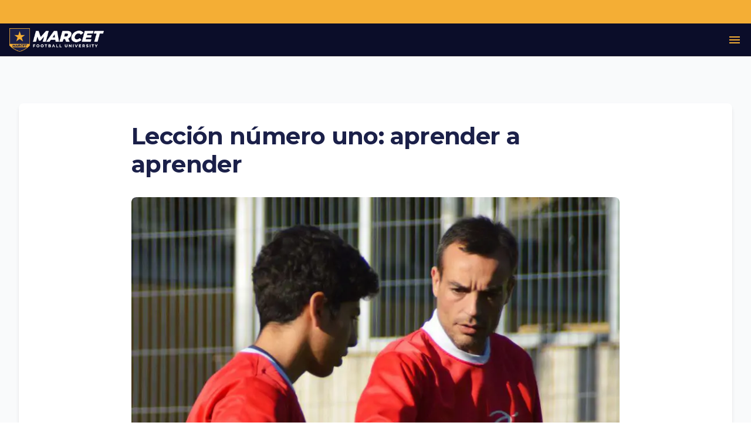

--- FILE ---
content_type: text/html; charset=utf-8
request_url: https://marcetfootball.com/es/blog/aprendizaje-en-el-futbol
body_size: 15801
content:
<!DOCTYPE html><html><head><meta charSet="utf-8"/><meta name="viewport" content="width=device-width, initial-scale=1"/><link rel="stylesheet" href="/_next/static/css/e2b5bb57ae76e18f.css" data-precedence="next"/><link rel="stylesheet" href="/_next/static/css/715be398208dca58.css" data-precedence="next"/><link rel="stylesheet" href="/_next/static/css/a28a9a33feb11f1f.css" data-precedence="next"/><link rel="stylesheet" href="/_next/static/css/4cc159d685ed5076.css" data-precedence="next"/><link rel="stylesheet" href="/_next/static/css/2c6f6235db933223.css" data-precedence="next"/><link rel="stylesheet" href="/_next/static/css/b7716fdd0da16e23.css" data-precedence="next"/><link rel="stylesheet" href="/_next/static/css/e4d6b98fa6e98d89.css" data-precedence="next"/><link rel="stylesheet" href="/_next/static/css/0408f8a9fc894d1e.css" data-precedence="next"/><link rel="stylesheet" href="/_next/static/css/a5e0b3f5f7d35a90.css" data-precedence="next"/><link rel="preload" as="script" fetchPriority="low" href="/_next/static/chunks/webpack-91143dd77dd61fb3.js"/><script src="/_next/static/chunks/4bd1b696-100b9d70ed4e49c1.js" async=""></script><script src="/_next/static/chunks/1255-c3eac4a11d392a0d.js" async=""></script><script src="/_next/static/chunks/main-app-9b4d1fe2c1326fd3.js" async=""></script><script src="/_next/static/chunks/4482-a6b53068a5023f19.js" async=""></script><script src="/_next/static/chunks/5125-a51407a3721216f6.js" async=""></script><script src="/_next/static/chunks/6783-2a7fb9985f2e1e13.js" async=""></script><script src="/_next/static/chunks/1333-bfdec6b8e54a1714.js" async=""></script><script src="/_next/static/chunks/9007-720e83bf38054ba5.js" async=""></script><script src="/_next/static/chunks/5239-31776cd1c7d5f427.js" async=""></script><script src="/_next/static/chunks/9562-f252ff955ce968bc.js" async=""></script><script src="/_next/static/chunks/1969-c2585ce8b8be1aa5.js" async=""></script><script src="/_next/static/chunks/7152-2b674eb5dedffbea.js" async=""></script><script src="/_next/static/chunks/5488-402d3cdf9cdb776e.js" async=""></script><script src="/_next/static/chunks/5470-95eb3d2ba000cb34.js" async=""></script><script src="/_next/static/chunks/8947-7eefd43f5ab891a8.js" async=""></script><script src="/_next/static/chunks/7191-4d79ffada2d561aa.js" async=""></script><script src="/_next/static/chunks/7330-ac5e16ab2a77b8ae.js" async=""></script><script src="/_next/static/chunks/5368-d93539409f68aa60.js" async=""></script><script src="/_next/static/chunks/7331-8c2fdb440231bf60.js" async=""></script><script src="/_next/static/chunks/9554-1a766fce25e2af47.js" async=""></script><script src="/_next/static/chunks/1170-88daa86767421e44.js" async=""></script><script src="/_next/static/chunks/app/layout-c1b762e83a1f90e4.js" async=""></script><script src="/_next/static/chunks/fca4dd8b-7a230188e0bf2472.js" async=""></script><script src="/_next/static/chunks/8574-326f5e1483ef5ff0.js" async=""></script><script src="/_next/static/chunks/5411-303325d9b556ffec.js" async=""></script><script src="/_next/static/chunks/3157-57c10c6c1b244f6c.js" async=""></script><script src="/_next/static/chunks/9953-c5616cc09efd4f2f.js" async=""></script><script src="/_next/static/chunks/8395-370670a4de36cd84.js" async=""></script><script src="/_next/static/chunks/8553-f1ed3fd628de9a9b.js" async=""></script><script src="/_next/static/chunks/9830-5dcd75889df7a7c5.js" async=""></script><script src="/_next/static/chunks/6896-c0634ab6617446d5.js" async=""></script><script src="/_next/static/chunks/7156-84f3a8aab8747ae3.js" async=""></script><script src="/_next/static/chunks/5957-63e16e0525f2022a.js" async=""></script><script src="/_next/static/chunks/885-ef196c5f7beaed4e.js" async=""></script><script src="/_next/static/chunks/3257-4f90d79d51f03314.js" async=""></script><script src="/_next/static/chunks/app/page-edcf7814e0188313.js" async=""></script><script src="/_next/static/chunks/app/%5Blang%5D/layout-fab0e63a3dd718f2.js" async=""></script><script src="/_next/static/chunks/2056-5dea510d0ee2865e.js" async=""></script><script src="/_next/static/chunks/6405-89e202ebac2a6599.js" async=""></script><script src="/_next/static/chunks/6230-1b76c9512e50b6b6.js" async=""></script><script src="/_next/static/chunks/app/%5Blang%5D/blog/%5Bslug%5D/page-dc3ee88618a0c7de.js" async=""></script><script async="" src="https://www.instagram.com/embed.js"></script><link rel="preload" href="https://cdn.jsdelivr.net/npm/bootstrap@5.0.2/dist/js/bootstrap.bundle.min.js" as="script"/><link rel="icon" type="image/svg+xml" href="/favicon.svg"/><link rel="preconnect" href="https://fonts.googleapis.com"/><link rel="preconnect" href="https://fonts.gstatic.com" crossorigin=""/><title>Marcet Football</title><meta name="description" content="Marcet"/><link rel="icon" href="/favicon.svg" type="image/svg+xml"/><link href="https://fonts.googleapis.com/css2?family=Montserrat:wght@400;700&amp;display=swap" rel="stylesheet"/><script src="/_next/static/chunks/polyfills-42372ed130431b0a.js" noModule=""></script></head><body><div hidden=""><!--$--><!--/$--></div><noscript><iframe data-cookieblock-src="https://www.googletagmanager.com/ns.html?id=GTM-KL6TMXZ" data-cookieconsent="marketing" height="0" width="0" style="display:none;visibility:hidden"></iframe></noscript><div data-overlay-container="true"><div class="page-wrapper  "><div class="supraheader"><div class="tw-h-full tw-w-full"></div></div><div class="navbar-mobile-header "><a href="/es"><img alt="Marcet Logo" width="160" height="40" decoding="async" data-nimg="1" class="h-7 w-auto" style="color:transparent" src="/images/img/marcet-logo.png"/></a><button class="hamburger-menu" aria-label="Abrir menú"><style data-emotion="css 1hg5qeh">.css-1hg5qeh{-webkit-user-select:none;-moz-user-select:none;-ms-user-select:none;user-select:none;width:1em;height:1em;display:inline-block;-webkit-flex-shrink:0;-ms-flex-negative:0;flex-shrink:0;-webkit-transition:fill 200ms cubic-bezier(0.4, 0, 0.2, 1) 0ms;transition:fill 200ms cubic-bezier(0.4, 0, 0.2, 1) 0ms;fill:currentColor;font-size:1.5rem;color:#f4ae35;font-size:24px;}</style><svg class="MuiSvgIcon-root MuiSvgIcon-fontSizeMedium css-1hg5qeh" focusable="false" aria-hidden="true" viewBox="0 0 24 24" data-testid="MenuIcon"><path d="M3 18h18v-2H3zm0-5h18v-2H3zm0-7v2h18V6z"></path></svg></button></div><nav class="navbar "><div class="navbar-marcet"><a href="/es"><img alt="Marcet Logo" width="160" height="40" decoding="async" data-nimg="1" class="tw-h-8 md:tw-h-9 lg:tw-h-10 tw-w-auto" style="color:transparent" src="/images/img/marcet-logo.png"/></a></div><ul class="nav-links" style="max-height:none;overflow-y:visible"><li class="nav-item "><span class="nav-item-content"><span>ACADEMIA</span><span class="dropdown-icon"><style data-emotion="css n5ezh8">.css-n5ezh8{-webkit-user-select:none;-moz-user-select:none;-ms-user-select:none;user-select:none;width:1em;height:1em;display:inline-block;-webkit-flex-shrink:0;-ms-flex-negative:0;flex-shrink:0;-webkit-transition:fill 200ms cubic-bezier(0.4, 0, 0.2, 1) 0ms;transition:fill 200ms cubic-bezier(0.4, 0, 0.2, 1) 0ms;fill:currentColor;font-size:1.5rem;color:#f4ae35;font-size:12px;}</style><svg class="MuiSvgIcon-root MuiSvgIcon-fontSizeMedium css-n5ezh8" focusable="false" aria-hidden="true" viewBox="0 0 24 24" data-testid="KeyboardArrowDownIcon"><path d="M7.41 8.59 12 13.17l4.59-4.58L18 10l-6 6-6-6z"></path></svg></span></span></li><li class="nav-item "><span class="nav-item-content"><span>CURSOS</span><span class="dropdown-icon"><style data-emotion="css n5ezh8">.css-n5ezh8{-webkit-user-select:none;-moz-user-select:none;-ms-user-select:none;user-select:none;width:1em;height:1em;display:inline-block;-webkit-flex-shrink:0;-ms-flex-negative:0;flex-shrink:0;-webkit-transition:fill 200ms cubic-bezier(0.4, 0, 0.2, 1) 0ms;transition:fill 200ms cubic-bezier(0.4, 0, 0.2, 1) 0ms;fill:currentColor;font-size:1.5rem;color:#f4ae35;font-size:12px;}</style><svg class="MuiSvgIcon-root MuiSvgIcon-fontSizeMedium css-n5ezh8" focusable="false" aria-hidden="true" viewBox="0 0 24 24" data-testid="KeyboardArrowDownIcon"><path d="M7.41 8.59 12 13.17l4.59-4.58L18 10l-6 6-6-6z"></path></svg></span></span></li><li class="nav-item "><a class="tw-mx-auto tw-text-center tw-block tw-no-underline" href="/es/salon-de-la-fama">SALÓN DE LA FAMA</a></li><li class="nav-item " style="position:relative"><button class="nav-item-content" style="background:transparent;border:none;cursor:pointer;color:#f4ae35;display:flex;align-items:center;gap:4px"><span>COMPETICIONES</span><style data-emotion="css n5ezh8">.css-n5ezh8{-webkit-user-select:none;-moz-user-select:none;-ms-user-select:none;user-select:none;width:1em;height:1em;display:inline-block;-webkit-flex-shrink:0;-ms-flex-negative:0;flex-shrink:0;-webkit-transition:fill 200ms cubic-bezier(0.4, 0, 0.2, 1) 0ms;transition:fill 200ms cubic-bezier(0.4, 0, 0.2, 1) 0ms;fill:currentColor;font-size:1.5rem;color:#f4ae35;font-size:12px;}</style><svg class="MuiSvgIcon-root MuiSvgIcon-fontSizeMedium css-n5ezh8" focusable="false" aria-hidden="true" viewBox="0 0 24 24" data-testid="KeyboardArrowDownIcon"><path d="M7.41 8.59 12 13.17l4.59-4.58L18 10l-6 6-6-6z"></path></svg></button></li><li style="padding-top:0!important"><a class="no-underline" style="padding-top:0!important" href="/es/cursos/programa-profesional"><style data-emotion="css 1gdvw1p">.css-1gdvw1p{font-family:"Roboto","Helvetica","Arial",sans-serif;font-weight:500;font-size:0.875rem;line-height:1.75;letter-spacing:0.02857em;text-transform:uppercase;min-width:64px;padding:6px 16px;border:0;border-radius:4px;-webkit-transition:background-color 250ms cubic-bezier(0.4, 0, 0.2, 1) 0ms,box-shadow 250ms cubic-bezier(0.4, 0, 0.2, 1) 0ms,border-color 250ms cubic-bezier(0.4, 0, 0.2, 1) 0ms,color 250ms cubic-bezier(0.4, 0, 0.2, 1) 0ms;transition:background-color 250ms cubic-bezier(0.4, 0, 0.2, 1) 0ms,box-shadow 250ms cubic-bezier(0.4, 0, 0.2, 1) 0ms,border-color 250ms cubic-bezier(0.4, 0, 0.2, 1) 0ms,color 250ms cubic-bezier(0.4, 0, 0.2, 1) 0ms;padding:6px 8px;color:var(--variant-textColor);background-color:var(--variant-textBg);--variant-textColor:#1976d2;--variant-outlinedColor:#1976d2;--variant-outlinedBorder:rgba(25, 118, 210, 0.5);--variant-containedColor:#fff;--variant-containedBg:#1976d2;-webkit-transition:background-color 250ms cubic-bezier(0.4, 0, 0.2, 1) 0ms,box-shadow 250ms cubic-bezier(0.4, 0, 0.2, 1) 0ms,border-color 250ms cubic-bezier(0.4, 0, 0.2, 1) 0ms;transition:background-color 250ms cubic-bezier(0.4, 0, 0.2, 1) 0ms,box-shadow 250ms cubic-bezier(0.4, 0, 0.2, 1) 0ms,border-color 250ms cubic-bezier(0.4, 0, 0.2, 1) 0ms;font-family:Montserrat,sans-serif;text-transform:uppercase;background-color:#F4AE35;color:#0b0d29;display:block;margin-left:auto;margin-right:auto;text-align:center;border-radius:4px;cursor:pointer;-webkit-transition:all 0.3s ease;transition:all 0.3s ease;-webkit-text-decoration:none;text-decoration:none;font-weight:600;white-space:nowrap;min-width:auto;}.css-1gdvw1p:hover{-webkit-text-decoration:none;text-decoration:none;}.css-1gdvw1p.Mui-disabled{color:rgba(0, 0, 0, 0.26);}@media (hover: hover){.css-1gdvw1p:hover{--variant-containedBg:#1565c0;--variant-textBg:rgba(25, 118, 210, 0.04);--variant-outlinedBorder:#1976d2;--variant-outlinedBg:rgba(25, 118, 210, 0.04);}}.css-1gdvw1p.MuiButton-loading{color:transparent;}@media (min-width:0px){.css-1gdvw1p{padding-left:8px;padding-right:8px;padding-top:6.4px;padding-bottom:6.4px;font-size:0.65rem;}}@media (min-width:600px){.css-1gdvw1p{padding-left:8px;padding-right:8px;padding-top:8px;padding-bottom:8px;font-size:0.7rem;}}@media (min-width:900px){.css-1gdvw1p{padding-left:9.6px;padding-right:9.6px;padding-top:9.6px;padding-bottom:9.6px;font-size:0.75rem;}}@media (min-width:1200px){.css-1gdvw1p{padding-left:12px;padding-right:12px;padding-top:12px;padding-bottom:12px;font-size:0.8rem;}}.css-1gdvw1p:hover{background-color:rgba(244,174,53,0.9);-webkit-text-decoration:none;text-decoration:none;}</style><style data-emotion="css lu8166">.css-lu8166{display:-webkit-inline-box;display:-webkit-inline-flex;display:-ms-inline-flexbox;display:inline-flex;-webkit-align-items:center;-webkit-box-align:center;-ms-flex-align:center;align-items:center;-webkit-box-pack:center;-ms-flex-pack:center;-webkit-justify-content:center;justify-content:center;position:relative;box-sizing:border-box;-webkit-tap-highlight-color:transparent;background-color:transparent;outline:0;border:0;margin:0;border-radius:0;padding:0;cursor:pointer;-webkit-user-select:none;-moz-user-select:none;-ms-user-select:none;user-select:none;vertical-align:middle;-moz-appearance:none;-webkit-appearance:none;-webkit-text-decoration:none;text-decoration:none;color:inherit;font-family:"Roboto","Helvetica","Arial",sans-serif;font-weight:500;font-size:0.875rem;line-height:1.75;letter-spacing:0.02857em;text-transform:uppercase;min-width:64px;padding:6px 16px;border:0;border-radius:4px;-webkit-transition:background-color 250ms cubic-bezier(0.4, 0, 0.2, 1) 0ms,box-shadow 250ms cubic-bezier(0.4, 0, 0.2, 1) 0ms,border-color 250ms cubic-bezier(0.4, 0, 0.2, 1) 0ms,color 250ms cubic-bezier(0.4, 0, 0.2, 1) 0ms;transition:background-color 250ms cubic-bezier(0.4, 0, 0.2, 1) 0ms,box-shadow 250ms cubic-bezier(0.4, 0, 0.2, 1) 0ms,border-color 250ms cubic-bezier(0.4, 0, 0.2, 1) 0ms,color 250ms cubic-bezier(0.4, 0, 0.2, 1) 0ms;padding:6px 8px;color:var(--variant-textColor);background-color:var(--variant-textBg);--variant-textColor:#1976d2;--variant-outlinedColor:#1976d2;--variant-outlinedBorder:rgba(25, 118, 210, 0.5);--variant-containedColor:#fff;--variant-containedBg:#1976d2;-webkit-transition:background-color 250ms cubic-bezier(0.4, 0, 0.2, 1) 0ms,box-shadow 250ms cubic-bezier(0.4, 0, 0.2, 1) 0ms,border-color 250ms cubic-bezier(0.4, 0, 0.2, 1) 0ms;transition:background-color 250ms cubic-bezier(0.4, 0, 0.2, 1) 0ms,box-shadow 250ms cubic-bezier(0.4, 0, 0.2, 1) 0ms,border-color 250ms cubic-bezier(0.4, 0, 0.2, 1) 0ms;font-family:Montserrat,sans-serif;text-transform:uppercase;background-color:#F4AE35;color:#0b0d29;display:block;margin-left:auto;margin-right:auto;text-align:center;border-radius:4px;cursor:pointer;-webkit-transition:all 0.3s ease;transition:all 0.3s ease;-webkit-text-decoration:none;text-decoration:none;font-weight:600;white-space:nowrap;min-width:auto;}.css-lu8166::-moz-focus-inner{border-style:none;}.css-lu8166.Mui-disabled{pointer-events:none;cursor:default;}@media print{.css-lu8166{-webkit-print-color-adjust:exact;color-adjust:exact;}}.css-lu8166:hover{-webkit-text-decoration:none;text-decoration:none;}.css-lu8166.Mui-disabled{color:rgba(0, 0, 0, 0.26);}@media (hover: hover){.css-lu8166:hover{--variant-containedBg:#1565c0;--variant-textBg:rgba(25, 118, 210, 0.04);--variant-outlinedBorder:#1976d2;--variant-outlinedBg:rgba(25, 118, 210, 0.04);}}.css-lu8166.MuiButton-loading{color:transparent;}@media (min-width:0px){.css-lu8166{padding-left:8px;padding-right:8px;padding-top:6.4px;padding-bottom:6.4px;font-size:0.65rem;}}@media (min-width:600px){.css-lu8166{padding-left:8px;padding-right:8px;padding-top:8px;padding-bottom:8px;font-size:0.7rem;}}@media (min-width:900px){.css-lu8166{padding-left:9.6px;padding-right:9.6px;padding-top:9.6px;padding-bottom:9.6px;font-size:0.75rem;}}@media (min-width:1200px){.css-lu8166{padding-left:12px;padding-right:12px;padding-top:12px;padding-bottom:12px;font-size:0.8rem;}}.css-lu8166:hover{background-color:rgba(244,174,53,0.9);-webkit-text-decoration:none;text-decoration:none;}</style><button class="MuiButtonBase-root MuiButton-root MuiButton-text MuiButton-textPrimary MuiButton-sizeMedium MuiButton-textSizeMedium MuiButton-colorPrimary MuiButton-root MuiButton-text MuiButton-textPrimary MuiButton-sizeMedium MuiButton-textSizeMedium MuiButton-colorPrimary tw-font-semibold tw-text-xs css-lu8166" tabindex="0" type="button">PROGRAMA PROFESIONAL</button></a></li></ul><div class="nav-buttons"><div class="flags tw-ml-4"><style data-emotion="css p5o2cd">.css-p5o2cd{font-family:"Roboto","Helvetica","Arial",sans-serif;font-weight:500;font-size:0.875rem;line-height:1.75;letter-spacing:0.02857em;text-transform:uppercase;min-width:64px;padding:6px 16px;border:0;border-radius:4px;-webkit-transition:background-color 250ms cubic-bezier(0.4, 0, 0.2, 1) 0ms,box-shadow 250ms cubic-bezier(0.4, 0, 0.2, 1) 0ms,border-color 250ms cubic-bezier(0.4, 0, 0.2, 1) 0ms,color 250ms cubic-bezier(0.4, 0, 0.2, 1) 0ms;transition:background-color 250ms cubic-bezier(0.4, 0, 0.2, 1) 0ms,box-shadow 250ms cubic-bezier(0.4, 0, 0.2, 1) 0ms,border-color 250ms cubic-bezier(0.4, 0, 0.2, 1) 0ms,color 250ms cubic-bezier(0.4, 0, 0.2, 1) 0ms;padding:6px 8px;color:var(--variant-textColor);background-color:var(--variant-textBg);--variant-textColor:#1976d2;--variant-outlinedColor:#1976d2;--variant-outlinedBorder:rgba(25, 118, 210, 0.5);--variant-containedColor:#fff;--variant-containedBg:#1976d2;-webkit-transition:background-color 250ms cubic-bezier(0.4, 0, 0.2, 1) 0ms,box-shadow 250ms cubic-bezier(0.4, 0, 0.2, 1) 0ms,border-color 250ms cubic-bezier(0.4, 0, 0.2, 1) 0ms;transition:background-color 250ms cubic-bezier(0.4, 0, 0.2, 1) 0ms,box-shadow 250ms cubic-bezier(0.4, 0, 0.2, 1) 0ms,border-color 250ms cubic-bezier(0.4, 0, 0.2, 1) 0ms;color:#fff;text-transform:none;font-size:14px;padding:8px 16px;min-width:-webkit-max-content;min-width:-moz-max-content;min-width:max-content;white-space:nowrap;}.css-p5o2cd:hover{-webkit-text-decoration:none;text-decoration:none;}.css-p5o2cd.Mui-disabled{color:rgba(0, 0, 0, 0.26);}@media (hover: hover){.css-p5o2cd:hover{--variant-containedBg:#1565c0;--variant-textBg:rgba(25, 118, 210, 0.04);--variant-outlinedBorder:#1976d2;--variant-outlinedBg:rgba(25, 118, 210, 0.04);}}.css-p5o2cd.MuiButton-loading{color:transparent;}.css-p5o2cd:hover{background-color:rgba(255, 255, 255, 0.1);}</style><style data-emotion="css 5pl43b">.css-5pl43b{display:-webkit-inline-box;display:-webkit-inline-flex;display:-ms-inline-flexbox;display:inline-flex;-webkit-align-items:center;-webkit-box-align:center;-ms-flex-align:center;align-items:center;-webkit-box-pack:center;-ms-flex-pack:center;-webkit-justify-content:center;justify-content:center;position:relative;box-sizing:border-box;-webkit-tap-highlight-color:transparent;background-color:transparent;outline:0;border:0;margin:0;border-radius:0;padding:0;cursor:pointer;-webkit-user-select:none;-moz-user-select:none;-ms-user-select:none;user-select:none;vertical-align:middle;-moz-appearance:none;-webkit-appearance:none;-webkit-text-decoration:none;text-decoration:none;color:inherit;font-family:"Roboto","Helvetica","Arial",sans-serif;font-weight:500;font-size:0.875rem;line-height:1.75;letter-spacing:0.02857em;text-transform:uppercase;min-width:64px;padding:6px 16px;border:0;border-radius:4px;-webkit-transition:background-color 250ms cubic-bezier(0.4, 0, 0.2, 1) 0ms,box-shadow 250ms cubic-bezier(0.4, 0, 0.2, 1) 0ms,border-color 250ms cubic-bezier(0.4, 0, 0.2, 1) 0ms,color 250ms cubic-bezier(0.4, 0, 0.2, 1) 0ms;transition:background-color 250ms cubic-bezier(0.4, 0, 0.2, 1) 0ms,box-shadow 250ms cubic-bezier(0.4, 0, 0.2, 1) 0ms,border-color 250ms cubic-bezier(0.4, 0, 0.2, 1) 0ms,color 250ms cubic-bezier(0.4, 0, 0.2, 1) 0ms;padding:6px 8px;color:var(--variant-textColor);background-color:var(--variant-textBg);--variant-textColor:#1976d2;--variant-outlinedColor:#1976d2;--variant-outlinedBorder:rgba(25, 118, 210, 0.5);--variant-containedColor:#fff;--variant-containedBg:#1976d2;-webkit-transition:background-color 250ms cubic-bezier(0.4, 0, 0.2, 1) 0ms,box-shadow 250ms cubic-bezier(0.4, 0, 0.2, 1) 0ms,border-color 250ms cubic-bezier(0.4, 0, 0.2, 1) 0ms;transition:background-color 250ms cubic-bezier(0.4, 0, 0.2, 1) 0ms,box-shadow 250ms cubic-bezier(0.4, 0, 0.2, 1) 0ms,border-color 250ms cubic-bezier(0.4, 0, 0.2, 1) 0ms;color:#fff;text-transform:none;font-size:14px;padding:8px 16px;min-width:-webkit-max-content;min-width:-moz-max-content;min-width:max-content;white-space:nowrap;}.css-5pl43b::-moz-focus-inner{border-style:none;}.css-5pl43b.Mui-disabled{pointer-events:none;cursor:default;}@media print{.css-5pl43b{-webkit-print-color-adjust:exact;color-adjust:exact;}}.css-5pl43b:hover{-webkit-text-decoration:none;text-decoration:none;}.css-5pl43b.Mui-disabled{color:rgba(0, 0, 0, 0.26);}@media (hover: hover){.css-5pl43b:hover{--variant-containedBg:#1565c0;--variant-textBg:rgba(25, 118, 210, 0.04);--variant-outlinedBorder:#1976d2;--variant-outlinedBg:rgba(25, 118, 210, 0.04);}}.css-5pl43b.MuiButton-loading{color:transparent;}.css-5pl43b:hover{background-color:rgba(255, 255, 255, 0.1);}</style><button class="MuiButtonBase-root MuiButton-root MuiButton-text MuiButton-textPrimary MuiButton-sizeMedium MuiButton-textSizeMedium MuiButton-colorPrimary MuiButton-root MuiButton-text MuiButton-textPrimary MuiButton-sizeMedium MuiButton-textSizeMedium MuiButton-colorPrimary language-button css-5pl43b" tabindex="0" type="button" id="language-button" aria-haspopup="true"><span class="flag-icon tw-text-lg tw-mr-2">🇪🇸</span>Español<style data-emotion="css 6bt4d2">.css-6bt4d2{display:inherit;margin-right:-4px;margin-left:8px;}.css-6bt4d2>*:nth-of-type(1){font-size:20px;}</style><span class="MuiButton-icon MuiButton-endIcon MuiButton-iconSizeMedium css-6bt4d2"><style data-emotion="css q7mezt">.css-q7mezt{-webkit-user-select:none;-moz-user-select:none;-ms-user-select:none;user-select:none;width:1em;height:1em;display:inline-block;-webkit-flex-shrink:0;-ms-flex-negative:0;flex-shrink:0;-webkit-transition:fill 200ms cubic-bezier(0.4, 0, 0.2, 1) 0ms;transition:fill 200ms cubic-bezier(0.4, 0, 0.2, 1) 0ms;fill:currentColor;font-size:1.5rem;}</style><svg class="MuiSvgIcon-root MuiSvgIcon-fontSizeMedium tw-text-white css-q7mezt" focusable="false" aria-hidden="true" viewBox="0 0 24 24" data-testid="KeyboardArrowDownIcon"><path d="M7.41 8.59 12 13.17l4.59-4.58L18 10l-6 6-6-6z"></path></svg></span></button><style data-emotion="css 1c19l3o">.css-1c19l3o .MuiPaper-root{background-color:#1B2049;color:#fff;min-width:150px;border-radius:8px;margin-top:8px;}</style><style data-emotion="css 1kjelz2">.css-1kjelz2 .MuiPaper-root{background-color:#1B2049;color:#fff;min-width:150px;border-radius:8px;margin-top:8px;}</style></div><a class="button-blog no-outline tw-font-bold tw-no-underline tw-text-xs sm:tw-text-sm" href="/es/blog">BLOG</a><a class="button-contacto tw-text-xs sm:tw-text-sm" href="/es/contacto">CONTACTO</a><style data-emotion="css 12wnqhl">.css-12wnqhl{width:auto;display:-webkit-inline-box;display:-webkit-inline-flex;display:-ms-inline-flexbox;display:inline-flex;-webkit-box-pack:center;-ms-flex-pack:center;-webkit-justify-content:center;justify-content:center;-webkit-align-items:center;-webkit-box-align:center;-ms-flex-align:center;align-items:center;}</style><div class="auth-button-wrapper MuiBox-root css-12wnqhl"><style data-emotion="css 1f42n4u">.css-1f42n4u{font-family:"Roboto","Helvetica","Arial",sans-serif;font-weight:500;font-size:0.875rem;line-height:1.75;letter-spacing:0.02857em;text-transform:uppercase;min-width:64px;padding:6px 16px;border:0;border-radius:4px;-webkit-transition:background-color 250ms cubic-bezier(0.4, 0, 0.2, 1) 0ms,box-shadow 250ms cubic-bezier(0.4, 0, 0.2, 1) 0ms,border-color 250ms cubic-bezier(0.4, 0, 0.2, 1) 0ms,color 250ms cubic-bezier(0.4, 0, 0.2, 1) 0ms;transition:background-color 250ms cubic-bezier(0.4, 0, 0.2, 1) 0ms,box-shadow 250ms cubic-bezier(0.4, 0, 0.2, 1) 0ms,border-color 250ms cubic-bezier(0.4, 0, 0.2, 1) 0ms,color 250ms cubic-bezier(0.4, 0, 0.2, 1) 0ms;padding:6px 8px;color:var(--variant-textColor);background-color:var(--variant-textBg);--variant-textColor:#1976d2;--variant-outlinedColor:#1976d2;--variant-outlinedBorder:rgba(25, 118, 210, 0.5);--variant-containedColor:#fff;--variant-containedBg:#1976d2;-webkit-transition:background-color 250ms cubic-bezier(0.4, 0, 0.2, 1) 0ms,box-shadow 250ms cubic-bezier(0.4, 0, 0.2, 1) 0ms,border-color 250ms cubic-bezier(0.4, 0, 0.2, 1) 0ms;transition:background-color 250ms cubic-bezier(0.4, 0, 0.2, 1) 0ms,box-shadow 250ms cubic-bezier(0.4, 0, 0.2, 1) 0ms,border-color 250ms cubic-bezier(0.4, 0, 0.2, 1) 0ms;background-color:#FFFFFF;color:#0B0D29;font-weight:700;border-radius:10px;box-shadow:0 2px 5px rgba(0,0,0,0.1);text-transform:uppercase;width:100%;display:-webkit-box;display:-webkit-flex;display:-ms-flexbox;display:flex;-webkit-box-pack:center;-ms-flex-pack:center;-webkit-justify-content:center;justify-content:center;-webkit-align-items:center;-webkit-box-align:center;-ms-flex-align:center;align-items:center;}.css-1f42n4u:hover{-webkit-text-decoration:none;text-decoration:none;}.css-1f42n4u.Mui-disabled{color:rgba(0, 0, 0, 0.26);}@media (hover: hover){.css-1f42n4u:hover{--variant-containedBg:#1565c0;--variant-textBg:rgba(25, 118, 210, 0.04);--variant-outlinedBorder:#1976d2;--variant-outlinedBg:rgba(25, 118, 210, 0.04);}}.css-1f42n4u.MuiButton-loading{color:transparent;}.css-1f42n4u:hover{background-color:#f0f0f0;}</style><style data-emotion="css eolrn2">.css-eolrn2{display:-webkit-inline-box;display:-webkit-inline-flex;display:-ms-inline-flexbox;display:inline-flex;-webkit-align-items:center;-webkit-box-align:center;-ms-flex-align:center;align-items:center;-webkit-box-pack:center;-ms-flex-pack:center;-webkit-justify-content:center;justify-content:center;position:relative;box-sizing:border-box;-webkit-tap-highlight-color:transparent;background-color:transparent;outline:0;border:0;margin:0;border-radius:0;padding:0;cursor:pointer;-webkit-user-select:none;-moz-user-select:none;-ms-user-select:none;user-select:none;vertical-align:middle;-moz-appearance:none;-webkit-appearance:none;-webkit-text-decoration:none;text-decoration:none;color:inherit;font-family:"Roboto","Helvetica","Arial",sans-serif;font-weight:500;font-size:0.875rem;line-height:1.75;letter-spacing:0.02857em;text-transform:uppercase;min-width:64px;padding:6px 16px;border:0;border-radius:4px;-webkit-transition:background-color 250ms cubic-bezier(0.4, 0, 0.2, 1) 0ms,box-shadow 250ms cubic-bezier(0.4, 0, 0.2, 1) 0ms,border-color 250ms cubic-bezier(0.4, 0, 0.2, 1) 0ms,color 250ms cubic-bezier(0.4, 0, 0.2, 1) 0ms;transition:background-color 250ms cubic-bezier(0.4, 0, 0.2, 1) 0ms,box-shadow 250ms cubic-bezier(0.4, 0, 0.2, 1) 0ms,border-color 250ms cubic-bezier(0.4, 0, 0.2, 1) 0ms,color 250ms cubic-bezier(0.4, 0, 0.2, 1) 0ms;padding:6px 8px;color:var(--variant-textColor);background-color:var(--variant-textBg);--variant-textColor:#1976d2;--variant-outlinedColor:#1976d2;--variant-outlinedBorder:rgba(25, 118, 210, 0.5);--variant-containedColor:#fff;--variant-containedBg:#1976d2;-webkit-transition:background-color 250ms cubic-bezier(0.4, 0, 0.2, 1) 0ms,box-shadow 250ms cubic-bezier(0.4, 0, 0.2, 1) 0ms,border-color 250ms cubic-bezier(0.4, 0, 0.2, 1) 0ms;transition:background-color 250ms cubic-bezier(0.4, 0, 0.2, 1) 0ms,box-shadow 250ms cubic-bezier(0.4, 0, 0.2, 1) 0ms,border-color 250ms cubic-bezier(0.4, 0, 0.2, 1) 0ms;background-color:#FFFFFF;color:#0B0D29;font-weight:700;border-radius:10px;box-shadow:0 2px 5px rgba(0,0,0,0.1);text-transform:uppercase;width:100%;display:-webkit-box;display:-webkit-flex;display:-ms-flexbox;display:flex;-webkit-box-pack:center;-ms-flex-pack:center;-webkit-justify-content:center;justify-content:center;-webkit-align-items:center;-webkit-box-align:center;-ms-flex-align:center;align-items:center;}.css-eolrn2::-moz-focus-inner{border-style:none;}.css-eolrn2.Mui-disabled{pointer-events:none;cursor:default;}@media print{.css-eolrn2{-webkit-print-color-adjust:exact;color-adjust:exact;}}.css-eolrn2:hover{-webkit-text-decoration:none;text-decoration:none;}.css-eolrn2.Mui-disabled{color:rgba(0, 0, 0, 0.26);}@media (hover: hover){.css-eolrn2:hover{--variant-containedBg:#1565c0;--variant-textBg:rgba(25, 118, 210, 0.04);--variant-outlinedBorder:#1976d2;--variant-outlinedBg:rgba(25, 118, 210, 0.04);}}.css-eolrn2.MuiButton-loading{color:transparent;}.css-eolrn2:hover{background-color:#f0f0f0;}</style><button class="MuiButtonBase-root MuiButton-root MuiButton-text MuiButton-textPrimary MuiButton-sizeMedium MuiButton-textSizeMedium MuiButton-colorPrimary MuiButton-root MuiButton-text MuiButton-textPrimary MuiButton-sizeMedium MuiButton-textSizeMedium MuiButton-colorPrimary auth-login-button css-eolrn2" tabindex="0" type="button"><span>ÁREA PRIVADA</span></button></div></div></nav></div><div class="tw-min-h-screen tw-bg-gray-50"><div class="tw-w-full"><div class="tw-container tw-mx-auto tw-py-12 tw-pt-24"><div class="tw-px-4 md:tw-px-8"><div class="tw-bg-white tw-rounded-lg tw-shadow-md tw-overflow-hidden MuiBox-root css-0"><div class="tw-relative"><div class="tw-hidden lg:tw-block tw-absolute tw-left-5 tw-top-1/3 MuiBox-root css-0"><div class="tw-flex tw-flex-col tw-gap-3 MuiBox-root css-0"><style data-emotion="css a3bp29 animation-c7515d">.css-a3bp29{display:block;background-color:rgba(0, 0, 0, 0.11);height:1.2em;margin-top:0;margin-bottom:0;height:auto;transform-origin:0 55%;-webkit-transform:scale(1, 0.60);-moz-transform:scale(1, 0.60);-ms-transform:scale(1, 0.60);transform:scale(1, 0.60);border-radius:4px/6.7px;-webkit-animation:animation-c7515d 2s ease-in-out 0.5s infinite;animation:animation-c7515d 2s ease-in-out 0.5s infinite;margin-left:auto;margin-right:auto;margin-bottom:8px;}.css-a3bp29:empty:before{content:"\00a0";}@-webkit-keyframes animation-c7515d{0%{opacity:1;}50%{opacity:0.4;}100%{opacity:1;}}@keyframes animation-c7515d{0%{opacity:1;}50%{opacity:0.4;}100%{opacity:1;}}</style><span class="MuiSkeleton-root MuiSkeleton-text MuiSkeleton-pulse css-a3bp29" style="width:40px;height:20px"></span><style data-emotion="css xbks0x animation-c7515d">.css-xbks0x{display:block;background-color:rgba(0, 0, 0, 0.11);height:1.2em;border-radius:50%;-webkit-animation:animation-c7515d 2s ease-in-out 0.5s infinite;animation:animation-c7515d 2s ease-in-out 0.5s infinite;background-color:rgba(27, 32, 73, 0.1);}@-webkit-keyframes animation-c7515d{0%{opacity:1;}50%{opacity:0.4;}100%{opacity:1;}}@keyframes animation-c7515d{0%{opacity:1;}50%{opacity:0.4;}100%{opacity:1;}}</style><span class="MuiSkeleton-root MuiSkeleton-circular MuiSkeleton-pulse css-xbks0x" style="width:40px;height:40px"></span><span class="MuiSkeleton-root MuiSkeleton-circular MuiSkeleton-pulse css-xbks0x" style="width:40px;height:40px"></span><span class="MuiSkeleton-root MuiSkeleton-circular MuiSkeleton-pulse css-xbks0x" style="width:40px;height:40px"></span><span class="MuiSkeleton-root MuiSkeleton-circular MuiSkeleton-pulse css-xbks0x" style="width:40px;height:40px"></span><span class="MuiSkeleton-root MuiSkeleton-circular MuiSkeleton-pulse css-xbks0x" style="width:40px;height:40px"></span></div></div><div class="tw-lg:pl-16 tw-max-w-4xl tw-mx-auto tw-px-4 sm:tw-px-6 lg:tw-px-8 tw-py-8 MuiBox-root css-0"><div class="tw-mb-10 MuiBox-root css-0"><div class="tw-flex tw-flex-wrap tw-items-center tw-gap-3 tw-mb-6 MuiBox-root css-0"><style data-emotion="css 18m8hyu animation-c7515d">.css-18m8hyu{display:block;background-color:rgba(0, 0, 0, 0.11);height:1.2em;margin-top:0;margin-bottom:0;height:auto;transform-origin:0 55%;-webkit-transform:scale(1, 0.60);-moz-transform:scale(1, 0.60);-ms-transform:scale(1, 0.60);transform:scale(1, 0.60);border-radius:4px/6.7px;-webkit-animation:animation-c7515d 2s ease-in-out 0.5s infinite;animation:animation-c7515d 2s ease-in-out 0.5s infinite;}.css-18m8hyu:empty:before{content:"\00a0";}@-webkit-keyframes animation-c7515d{0%{opacity:1;}50%{opacity:0.4;}100%{opacity:1;}}@keyframes animation-c7515d{0%{opacity:1;}50%{opacity:0.4;}100%{opacity:1;}}</style><span class="MuiSkeleton-root MuiSkeleton-text MuiSkeleton-pulse css-18m8hyu" style="width:120px;height:24px"></span><span class="MuiSkeleton-root MuiSkeleton-text MuiSkeleton-pulse css-18m8hyu" style="width:10px;height:24px"></span><span class="MuiSkeleton-root MuiSkeleton-text MuiSkeleton-pulse css-18m8hyu" style="width:80px;height:24px"></span><span class="MuiSkeleton-root MuiSkeleton-text MuiSkeleton-pulse css-18m8hyu" style="width:10px;height:24px"></span><style data-emotion="css fs0tu9 animation-c7515d">.css-fs0tu9{display:block;background-color:rgba(0, 0, 0, 0.11);height:1.2em;-webkit-animation:animation-c7515d 2s ease-in-out 0.5s infinite;animation:animation-c7515d 2s ease-in-out 0.5s infinite;border-radius:14px;background-color:rgba(27, 32, 73, 0.1);}@-webkit-keyframes animation-c7515d{0%{opacity:1;}50%{opacity:0.4;}100%{opacity:1;}}@keyframes animation-c7515d{0%{opacity:1;}50%{opacity:0.4;}100%{opacity:1;}}</style><span class="MuiSkeleton-root MuiSkeleton-rectangular MuiSkeleton-pulse css-fs0tu9" style="width:120px;height:28px"></span></div><style data-emotion="css c4h39x animation-c7515d">.css-c4h39x{display:block;background-color:rgba(0, 0, 0, 0.11);height:1.2em;margin-top:0;margin-bottom:0;height:auto;transform-origin:0 55%;-webkit-transform:scale(1, 0.60);-moz-transform:scale(1, 0.60);-ms-transform:scale(1, 0.60);transform:scale(1, 0.60);border-radius:4px/6.7px;-webkit-animation:animation-c7515d 2s ease-in-out 0.5s infinite;animation:animation-c7515d 2s ease-in-out 0.5s infinite;margin-bottom:16px;background-color:rgba(27, 32, 73, 0.15);}.css-c4h39x:empty:before{content:"\00a0";}@-webkit-keyframes animation-c7515d{0%{opacity:1;}50%{opacity:0.4;}100%{opacity:1;}}@keyframes animation-c7515d{0%{opacity:1;}50%{opacity:0.4;}100%{opacity:1;}}</style><span class="MuiSkeleton-root MuiSkeleton-text MuiSkeleton-pulse css-c4h39x" style="width:95%;height:60px"></span><style data-emotion="css 18sis0n animation-c7515d">.css-18sis0n{display:block;background-color:rgba(0, 0, 0, 0.11);height:1.2em;margin-top:0;margin-bottom:0;height:auto;transform-origin:0 55%;-webkit-transform:scale(1, 0.60);-moz-transform:scale(1, 0.60);-ms-transform:scale(1, 0.60);transform:scale(1, 0.60);border-radius:4px/6.7px;-webkit-animation:animation-c7515d 2s ease-in-out 0.5s infinite;animation:animation-c7515d 2s ease-in-out 0.5s infinite;margin-bottom:32px;background-color:rgba(27, 32, 73, 0.1);}.css-18sis0n:empty:before{content:"\00a0";}@-webkit-keyframes animation-c7515d{0%{opacity:1;}50%{opacity:0.4;}100%{opacity:1;}}@keyframes animation-c7515d{0%{opacity:1;}50%{opacity:0.4;}100%{opacity:1;}}</style><span class="MuiSkeleton-root MuiSkeleton-text MuiSkeleton-pulse css-18sis0n" style="width:90%;height:30px"></span><style data-emotion="css 2ce3cf animation-c7515d">.css-2ce3cf{display:block;background-color:rgba(0, 0, 0, 0.11);height:1.2em;margin-top:0;margin-bottom:0;height:auto;transform-origin:0 55%;-webkit-transform:scale(1, 0.60);-moz-transform:scale(1, 0.60);-ms-transform:scale(1, 0.60);transform:scale(1, 0.60);border-radius:4px/6.7px;-webkit-animation:animation-c7515d 2s ease-in-out 0.5s infinite;animation:animation-c7515d 2s ease-in-out 0.5s infinite;margin-bottom:64px;background-color:rgba(27, 32, 73, 0.1);}.css-2ce3cf:empty:before{content:"\00a0";}@-webkit-keyframes animation-c7515d{0%{opacity:1;}50%{opacity:0.4;}100%{opacity:1;}}@keyframes animation-c7515d{0%{opacity:1;}50%{opacity:0.4;}100%{opacity:1;}}</style><span class="MuiSkeleton-root MuiSkeleton-text MuiSkeleton-pulse css-2ce3cf" style="width:85%;height:30px"></span><div class="tw-flex tw-items-center tw-gap-4 MuiBox-root css-0"><style data-emotion="css 1gskkq6 animation-c7515d">.css-1gskkq6{display:block;background-color:rgba(0, 0, 0, 0.11);height:1.2em;border-radius:50%;-webkit-animation:animation-c7515d 2s ease-in-out 0.5s infinite;animation:animation-c7515d 2s ease-in-out 0.5s infinite;}@-webkit-keyframes animation-c7515d{0%{opacity:1;}50%{opacity:0.4;}100%{opacity:1;}}@keyframes animation-c7515d{0%{opacity:1;}50%{opacity:0.4;}100%{opacity:1;}}</style><span class="MuiSkeleton-root MuiSkeleton-circular MuiSkeleton-pulse css-1gskkq6" style="width:48px;height:48px"></span><div class="MuiBox-root css-0"><span class="MuiSkeleton-root MuiSkeleton-text MuiSkeleton-pulse css-18m8hyu" style="width:120px;height:24px"></span><span class="MuiSkeleton-root MuiSkeleton-text MuiSkeleton-pulse css-18m8hyu" style="width:80px;height:20px"></span></div></div></div><div class="lg:tw-hidden tw-flex tw-justify-between tw-items-center tw-py-4 tw-px-2 tw-mb-6 tw-bg-gray-50 tw-rounded-lg MuiBox-root css-0"><span class="MuiSkeleton-root MuiSkeleton-text MuiSkeleton-pulse css-18m8hyu" style="width:100px;height:24px"></span><div class="tw-flex tw-gap-2 MuiBox-root css-0"><span class="MuiSkeleton-root MuiSkeleton-circular MuiSkeleton-pulse css-xbks0x" style="width:32px;height:32px"></span><span class="MuiSkeleton-root MuiSkeleton-circular MuiSkeleton-pulse css-xbks0x" style="width:32px;height:32px"></span><span class="MuiSkeleton-root MuiSkeleton-circular MuiSkeleton-pulse css-xbks0x" style="width:32px;height:32px"></span><span class="MuiSkeleton-root MuiSkeleton-circular MuiSkeleton-pulse css-xbks0x" style="width:32px;height:32px"></span></div></div><div class="tw-relative tw-flex tw-py-5 tw-items-center tw-mb-8 MuiBox-root css-0"><div class="tw-flex-grow tw-border-t tw-border-gray-200 MuiBox-root css-0"></div></div><div class="tw-mb-8 MuiBox-root css-0"><div class="tw-my-8 tw-mx-auto tw-max-w-3xl tw-aspect-video tw-rounded-xl tw-overflow-hidden MuiBox-root css-0"><style data-emotion="css h6kj94 animation-c7515d">.css-h6kj94{display:block;background-color:rgba(0, 0, 0, 0.11);height:1.2em;-webkit-animation:animation-c7515d 2s ease-in-out 0.5s infinite;animation:animation-c7515d 2s ease-in-out 0.5s infinite;background-color:rgba(27, 32, 73, 0.15);}@-webkit-keyframes animation-c7515d{0%{opacity:1;}50%{opacity:0.4;}100%{opacity:1;}}@keyframes animation-c7515d{0%{opacity:1;}50%{opacity:0.4;}100%{opacity:1;}}</style><span class="MuiSkeleton-root MuiSkeleton-rectangular MuiSkeleton-pulse css-h6kj94" style="width:100%;height:100%"></span></div><style data-emotion="css 1k90x6b animation-c7515d">.css-1k90x6b{display:block;background-color:rgba(0, 0, 0, 0.11);height:1.2em;margin-top:0;margin-bottom:0;height:auto;transform-origin:0 55%;-webkit-transform:scale(1, 0.60);-moz-transform:scale(1, 0.60);-ms-transform:scale(1, 0.60);transform:scale(1, 0.60);border-radius:4px/6.7px;-webkit-animation:animation-c7515d 2s ease-in-out 0.5s infinite;animation:animation-c7515d 2s ease-in-out 0.5s infinite;margin-bottom:32px;background-color:rgba(27, 32, 73, 0.15);}.css-1k90x6b:empty:before{content:"\00a0";}@-webkit-keyframes animation-c7515d{0%{opacity:1;}50%{opacity:0.4;}100%{opacity:1;}}@keyframes animation-c7515d{0%{opacity:1;}50%{opacity:0.4;}100%{opacity:1;}}</style><span class="MuiSkeleton-root MuiSkeleton-text MuiSkeleton-pulse css-1k90x6b" style="width:70%;height:40px"></span><style data-emotion="css 1iprb32 animation-c7515d">.css-1iprb32{display:block;background-color:rgba(0, 0, 0, 0.11);height:1.2em;margin-top:0;margin-bottom:0;height:auto;transform-origin:0 55%;-webkit-transform:scale(1, 0.60);-moz-transform:scale(1, 0.60);-ms-transform:scale(1, 0.60);transform:scale(1, 0.60);border-radius:4px/6.7px;-webkit-animation:animation-c7515d 2s ease-in-out 0.5s infinite;animation:animation-c7515d 2s ease-in-out 0.5s infinite;margin-bottom:8px;background-color:rgba(27, 32, 73, 0.1);}.css-1iprb32:empty:before{content:"\00a0";}@-webkit-keyframes animation-c7515d{0%{opacity:1;}50%{opacity:0.4;}100%{opacity:1;}}@keyframes animation-c7515d{0%{opacity:1;}50%{opacity:0.4;}100%{opacity:1;}}</style><span class="MuiSkeleton-root MuiSkeleton-text MuiSkeleton-pulse css-1iprb32" style="width:100%;height:24px"></span><span class="MuiSkeleton-root MuiSkeleton-text MuiSkeleton-pulse css-1iprb32" style="width:100%;height:24px"></span><span class="MuiSkeleton-root MuiSkeleton-text MuiSkeleton-pulse css-1iprb32" style="width:95%;height:24px"></span><span class="MuiSkeleton-root MuiSkeleton-text MuiSkeleton-pulse css-18sis0n" style="width:90%;height:24px"></span><span class="MuiSkeleton-root MuiSkeleton-text MuiSkeleton-pulse css-1iprb32" style="width:100%;height:24px"></span><span class="MuiSkeleton-root MuiSkeleton-text MuiSkeleton-pulse css-1iprb32" style="width:100%;height:24px"></span><span class="MuiSkeleton-root MuiSkeleton-text MuiSkeleton-pulse css-1iprb32" style="width:95%;height:24px"></span><span class="MuiSkeleton-root MuiSkeleton-text MuiSkeleton-pulse css-18sis0n" style="width:90%;height:24px"></span><span class="MuiSkeleton-root MuiSkeleton-text MuiSkeleton-pulse css-1iprb32" style="width:100%;height:24px"></span><span class="MuiSkeleton-root MuiSkeleton-text MuiSkeleton-pulse css-1iprb32" style="width:100%;height:24px"></span><span class="MuiSkeleton-root MuiSkeleton-text MuiSkeleton-pulse css-1iprb32" style="width:95%;height:24px"></span><span class="MuiSkeleton-root MuiSkeleton-text MuiSkeleton-pulse css-18sis0n" style="width:90%;height:24px"></span><style data-emotion="css nweoky animation-c7515d">.css-nweoky{display:block;background-color:rgba(0, 0, 0, 0.11);height:1.2em;margin-top:0;margin-bottom:0;height:auto;transform-origin:0 55%;-webkit-transform:scale(1, 0.60);-moz-transform:scale(1, 0.60);-ms-transform:scale(1, 0.60);transform:scale(1, 0.60);border-radius:4px/6.7px;-webkit-animation:animation-c7515d 2s ease-in-out 0.5s infinite;animation:animation-c7515d 2s ease-in-out 0.5s infinite;margin-bottom:32px;margin-top:64px;background-color:rgba(27, 32, 73, 0.15);}.css-nweoky:empty:before{content:"\00a0";}@-webkit-keyframes animation-c7515d{0%{opacity:1;}50%{opacity:0.4;}100%{opacity:1;}}@keyframes animation-c7515d{0%{opacity:1;}50%{opacity:0.4;}100%{opacity:1;}}</style><span class="MuiSkeleton-root MuiSkeleton-text MuiSkeleton-pulse css-nweoky" style="width:60%;height:36px"></span><span class="MuiSkeleton-root MuiSkeleton-text MuiSkeleton-pulse css-1iprb32" style="width:100%;height:24px"></span><span class="MuiSkeleton-root MuiSkeleton-text MuiSkeleton-pulse css-1iprb32" style="width:100%;height:24px"></span><span class="MuiSkeleton-root MuiSkeleton-text MuiSkeleton-pulse css-1iprb32" style="width:97%;height:24px"></span><span class="MuiSkeleton-root MuiSkeleton-text MuiSkeleton-pulse css-18sis0n" style="width:85%;height:24px"></span><span class="MuiSkeleton-root MuiSkeleton-text MuiSkeleton-pulse css-1iprb32" style="width:100%;height:24px"></span><span class="MuiSkeleton-root MuiSkeleton-text MuiSkeleton-pulse css-1iprb32" style="width:100%;height:24px"></span><span class="MuiSkeleton-root MuiSkeleton-text MuiSkeleton-pulse css-1iprb32" style="width:97%;height:24px"></span><span class="MuiSkeleton-root MuiSkeleton-text MuiSkeleton-pulse css-18sis0n" style="width:85%;height:24px"></span></div><style data-emotion="css 7jtdmc">.css-7jtdmc{margin:0;-webkit-flex-shrink:0;-ms-flex-negative:0;flex-shrink:0;border-width:0;border-style:solid;border-color:rgba(0, 0, 0, 0.12);border-bottom-width:thin;margin-bottom:32px;}</style><hr class="MuiDivider-root MuiDivider-fullWidth css-7jtdmc"/><div class="tw-mt-8 MuiBox-root css-0"><style data-emotion="css 6w3423 animation-c7515d">.css-6w3423{display:block;background-color:rgba(0, 0, 0, 0.11);height:1.2em;margin-top:0;margin-bottom:0;height:auto;transform-origin:0 55%;-webkit-transform:scale(1, 0.60);-moz-transform:scale(1, 0.60);-ms-transform:scale(1, 0.60);transform:scale(1, 0.60);border-radius:4px/6.7px;-webkit-animation:animation-c7515d 2s ease-in-out 0.5s infinite;animation:animation-c7515d 2s ease-in-out 0.5s infinite;margin-bottom:16px;}.css-6w3423:empty:before{content:"\00a0";}@-webkit-keyframes animation-c7515d{0%{opacity:1;}50%{opacity:0.4;}100%{opacity:1;}}@keyframes animation-c7515d{0%{opacity:1;}50%{opacity:0.4;}100%{opacity:1;}}</style><span class="MuiSkeleton-root MuiSkeleton-text MuiSkeleton-pulse css-6w3423" style="width:80px;height:24px"></span><div class="tw-flex tw-gap-2 tw-mb-6 MuiBox-root css-0"><style data-emotion="css 7yx0om animation-c7515d">.css-7yx0om{display:block;background-color:rgba(0, 0, 0, 0.11);height:1.2em;-webkit-animation:animation-c7515d 2s ease-in-out 0.5s infinite;animation:animation-c7515d 2s ease-in-out 0.5s infinite;border-radius:16px;background-color:rgba(27, 32, 73, 0.1);}@-webkit-keyframes animation-c7515d{0%{opacity:1;}50%{opacity:0.4;}100%{opacity:1;}}@keyframes animation-c7515d{0%{opacity:1;}50%{opacity:0.4;}100%{opacity:1;}}</style><span class="MuiSkeleton-root MuiSkeleton-rectangular MuiSkeleton-pulse css-7yx0om" style="width:120px;height:32px"></span><span class="MuiSkeleton-root MuiSkeleton-rectangular MuiSkeleton-pulse css-7yx0om" style="width:140px;height:32px"></span></div><div class="tw-flex tw-justify-between tw-items-center MuiBox-root css-0"><span class="MuiSkeleton-root MuiSkeleton-text MuiSkeleton-pulse css-18m8hyu" style="width:200px;height:24px"></span><div class="tw-flex tw-gap-2 MuiBox-root css-0"><span class="MuiSkeleton-root MuiSkeleton-circular MuiSkeleton-pulse css-xbks0x" style="width:24px;height:24px"></span><span class="MuiSkeleton-root MuiSkeleton-circular MuiSkeleton-pulse css-xbks0x" style="width:24px;height:24px"></span><span class="MuiSkeleton-root MuiSkeleton-circular MuiSkeleton-pulse css-xbks0x" style="width:24px;height:24px"></span><span class="MuiSkeleton-root MuiSkeleton-circular MuiSkeleton-pulse css-xbks0x" style="width:24px;height:24px"></span></div></div></div></div></div></div><div class="tw-mt-8 MuiBox-root css-0"><style data-emotion="css ml7cu1 animation-c7515d">.css-ml7cu1{display:block;background-color:rgba(0, 0, 0, 0.11);height:1.2em;-webkit-animation:animation-c7515d 2s ease-in-out 0.5s infinite;animation:animation-c7515d 2s ease-in-out 0.5s infinite;border-radius:4px;background-color:rgba(27, 32, 73, 0.15);}@-webkit-keyframes animation-c7515d{0%{opacity:1;}50%{opacity:0.4;}100%{opacity:1;}}@keyframes animation-c7515d{0%{opacity:1;}50%{opacity:0.4;}100%{opacity:1;}}</style><span class="MuiSkeleton-root MuiSkeleton-rectangular MuiSkeleton-pulse css-ml7cu1" style="width:150px;height:40px"></span></div></div></div></div></div><footer class="footer"><div class="footer-wrapper"><div class="footer-container"><div class="footer-logo"><img alt="Marcet Football Logo" loading="lazy" width="500" height="100" decoding="async" data-nimg="1" style="color:transparent;width:100%;height:auto;max-width:200px" src="/images/img/marcet-logo.png"/><p>Una Academia de fútbol de Alto Rendimiento que forma a jugadores inteligentes, libres, con valores, solidez académica y empleabilidad futura.</p></div><div class="footer-menu"><div class="footer-column"><h4>MENÚ</h4><ul><li><a href="/salon-de-la-fama">SALÓN DE LA FAMA</a></li><li><a href="/hyperliga">HYPERLEAGUE</a></li><li><a href="/blog">BLOG</a></li><li><a href="/contacto">CONTACTO</a></li><li><a href="/nosotros">NOSOTROS</a></li><li><a href="/faqs">PREGUNTAS FRECUENTES</a></li></ul></div><div class="footer-column"><h4>ACADEMIA</h4><ul><li><a href="/academia/modelo-pedagogico">SISTEMA PEDAGÓGICO</a></li><li><a href="/academia/formacion-a-medida">FORMACIÓN A MEDIDA</a></li><li><a href="/academia/instalaciones">INSTALACIONES</a></li></ul></div><div class="footer-column"><button class="tw-w-full tw-flex tw-items-center tw-gap-2 tw-bg-transparent tw-border-none tw-p-0 tw-text-left md:tw-pointer-events-none"><h4 class="tw-font-semibold  tw-m-0">CURSOS</h4><span class="md:tw-hidden tw-text-white tw-text-lg tw-font-bold">+</span></button><ul class="tw-mt-2 tw-hidden md:tw-block"><li><a href="/es/categorias/programa-profesional">PROGRAMA PROFESIONAL</a></li><li><a href="/es/categorias/cursos-intensivos">CURSOS INTENSIVOS</a></li><li><a href="/es/categorias/cursos-de-futbol-femenino">CURSOS DE FÚTBOL FEMENINO</a></li><li><a href="/es/categorias/cursos-anuales">CURSOS ANUALES</a></li><li><a href="/es/categorias/cursos-a-distancia">CURSOS A DISTANCIAS</a></li><li><a href="/es/categorias/cursos-para-entrenadores">CURSO PARA ENTRENADORES</a></li><li><a href="/es/categorias/marcet-fun">MARCET FUN</a></li></ul></div><div class="footer-column"><h4>INFORMACIÓN</h4><p><img alt="Teléfono" loading="lazy" width="20" height="20" decoding="async" data-nimg="1" style="color:transparent" src="/images/icons/Phone.svg"/>(+34) 93 428 45 00</p><p><img alt="Horario" loading="lazy" width="20" height="20" decoding="async" data-nimg="1" style="color:transparent" src="/images/icons/Calendar.svg"/>LUNES A VIERNES: 10:00 A 20:00 CET/CEST</p><p><img alt="Dirección" loading="lazy" width="20" height="20" decoding="async" data-nimg="1" style="color:transparent" src="/images/icons/Location.svg"/>CARRER MATERNITAT D&#x27;ELNA, NÚMERO 1 08035, BARCELONA, ESPAÑA.</p></div></div></div><hr class="footer-divider"/><div class="footer-social"><a href="https://www.facebook.com/marcetfootball/?fref=ts"><img alt="Facebook" loading="lazy" width="24" height="24" decoding="async" data-nimg="1" style="color:transparent" src="/images/icons/Facebook.svg"/></a><a href="https://www.instagram.com/marcetfootball/"><img alt="Instagram" loading="lazy" width="24" height="24" decoding="async" data-nimg="1" style="color:transparent" src="/images/icons/Instagram.svg"/></a><a href="https://x.com/marcetfootball?lang=es"><img alt="X" loading="lazy" width="24" height="24" decoding="async" data-nimg="1" style="color:transparent" src="/images/icons/X.svg"/></a><a href="https://www.youtube.com/user/FundacioMarcet"><img alt="Youtube" loading="lazy" width="24" height="24" decoding="async" data-nimg="1" style="color:transparent" src="/images/icons/Youtube.svg"/></a><a href="https://www.tiktok.com/@marcetfootball"><img alt="Tiktok" loading="lazy" width="24" height="24" decoding="async" data-nimg="1" style="color:transparent" src="/images/icons/Tiktok.svg"/></a></div><hr class="footer-divider"/><div class="footer-bottom-content"><p>COPYRIGHT © 2025 · MARCET FOOTBALL</p><div class="footer-links"><a rel="nofollow" href="/es/politica-de-privacidad">POLÍTICA DE PRIVACIDAD</a><a rel="nofollow" href="/es/condiciones-generales">CONDICIONES GENERALES</a></div></div></div></footer><!--$--><!--/$--><section class="Toastify" aria-live="polite" aria-atomic="false" aria-relevant="additions text" aria-label="Notifications Alt+T"></section></div><script src="/_next/static/chunks/webpack-91143dd77dd61fb3.js" id="_R_" async=""></script><script>(self.__next_f=self.__next_f||[]).push([0])</script><script>self.__next_f.push([1,"1:\"$Sreact.fragment\"\n"])</script><script>self.__next_f.push([1,"2:I[31825,[\"4482\",\"static/chunks/4482-a6b53068a5023f19.js\",\"5125\",\"static/chunks/5125-a51407a3721216f6.js\",\"6783\",\"static/chunks/6783-2a7fb9985f2e1e13.js\",\"1333\",\"static/chunks/1333-bfdec6b8e54a1714.js\",\"9007\",\"static/chunks/9007-720e83bf38054ba5.js\",\"5239\",\"static/chunks/5239-31776cd1c7d5f427.js\",\"9562\",\"static/chunks/9562-f252ff955ce968bc.js\",\"1969\",\"static/chunks/1969-c2585ce8b8be1aa5.js\",\"7152\",\"static/chunks/7152-2b674eb5dedffbea.js\",\"5488\",\"static/chunks/5488-402d3cdf9cdb776e.js\",\"5470\",\"static/chunks/5470-95eb3d2ba000cb34.js\",\"8947\",\"static/chunks/8947-7eefd43f5ab891a8.js\",\"7191\",\"static/chunks/7191-4d79ffada2d561aa.js\",\"7330\",\"static/chunks/7330-ac5e16ab2a77b8ae.js\",\"5368\",\"static/chunks/5368-d93539409f68aa60.js\",\"7331\",\"static/chunks/7331-8c2fdb440231bf60.js\",\"9554\",\"static/chunks/9554-1a766fce25e2af47.js\",\"1170\",\"static/chunks/1170-88daa86767421e44.js\",\"7177\",\"static/chunks/app/layout-c1b762e83a1f90e4.js\"],\"default\"]\n"])</script><script>self.__next_f.push([1,"4:I[41402,[\"5891\",\"static/chunks/fca4dd8b-7a230188e0bf2472.js\",\"4482\",\"static/chunks/4482-a6b53068a5023f19.js\",\"5125\",\"static/chunks/5125-a51407a3721216f6.js\",\"6783\",\"static/chunks/6783-2a7fb9985f2e1e13.js\",\"1333\",\"static/chunks/1333-bfdec6b8e54a1714.js\",\"8574\",\"static/chunks/8574-326f5e1483ef5ff0.js\",\"9007\",\"static/chunks/9007-720e83bf38054ba5.js\",\"5239\",\"static/chunks/5239-31776cd1c7d5f427.js\",\"9562\",\"static/chunks/9562-f252ff955ce968bc.js\",\"1969\",\"static/chunks/1969-c2585ce8b8be1aa5.js\",\"7152\",\"static/chunks/7152-2b674eb5dedffbea.js\",\"5411\",\"static/chunks/5411-303325d9b556ffec.js\",\"5488\",\"static/chunks/5488-402d3cdf9cdb776e.js\",\"3157\",\"static/chunks/3157-57c10c6c1b244f6c.js\",\"5470\",\"static/chunks/5470-95eb3d2ba000cb34.js\",\"8947\",\"static/chunks/8947-7eefd43f5ab891a8.js\",\"9953\",\"static/chunks/9953-c5616cc09efd4f2f.js\",\"8395\",\"static/chunks/8395-370670a4de36cd84.js\",\"7191\",\"static/chunks/7191-4d79ffada2d561aa.js\",\"7330\",\"static/chunks/7330-ac5e16ab2a77b8ae.js\",\"8553\",\"static/chunks/8553-f1ed3fd628de9a9b.js\",\"9830\",\"static/chunks/9830-5dcd75889df7a7c5.js\",\"6896\",\"static/chunks/6896-c0634ab6617446d5.js\",\"7331\",\"static/chunks/7331-8c2fdb440231bf60.js\",\"9554\",\"static/chunks/9554-1a766fce25e2af47.js\",\"1170\",\"static/chunks/1170-88daa86767421e44.js\",\"7156\",\"static/chunks/7156-84f3a8aab8747ae3.js\",\"5957\",\"static/chunks/5957-63e16e0525f2022a.js\",\"885\",\"static/chunks/885-ef196c5f7beaed4e.js\",\"3257\",\"static/chunks/3257-4f90d79d51f03314.js\",\"8974\",\"static/chunks/app/page-edcf7814e0188313.js\"],\"\"]\n"])</script><script>self.__next_f.push([1,"5:I[17989,[],\"ClientSegmentRoot\"]\n6:I[84099,[\"5160\",\"static/chunks/app/%5Blang%5D/layout-fab0e63a3dd718f2.js\"],\"default\"]\n7:I[9766,[],\"\"]\n8:I[98924,[],\"\"]\n9:I[81959,[],\"ClientPageRoot\"]\n"])</script><script>self.__next_f.push([1,"a:I[41942,[\"4482\",\"static/chunks/4482-a6b53068a5023f19.js\",\"5125\",\"static/chunks/5125-a51407a3721216f6.js\",\"6783\",\"static/chunks/6783-2a7fb9985f2e1e13.js\",\"1333\",\"static/chunks/1333-bfdec6b8e54a1714.js\",\"8574\",\"static/chunks/8574-326f5e1483ef5ff0.js\",\"9007\",\"static/chunks/9007-720e83bf38054ba5.js\",\"5239\",\"static/chunks/5239-31776cd1c7d5f427.js\",\"9562\",\"static/chunks/9562-f252ff955ce968bc.js\",\"1969\",\"static/chunks/1969-c2585ce8b8be1aa5.js\",\"7152\",\"static/chunks/7152-2b674eb5dedffbea.js\",\"5411\",\"static/chunks/5411-303325d9b556ffec.js\",\"5488\",\"static/chunks/5488-402d3cdf9cdb776e.js\",\"3157\",\"static/chunks/3157-57c10c6c1b244f6c.js\",\"5470\",\"static/chunks/5470-95eb3d2ba000cb34.js\",\"8947\",\"static/chunks/8947-7eefd43f5ab891a8.js\",\"9953\",\"static/chunks/9953-c5616cc09efd4f2f.js\",\"2056\",\"static/chunks/2056-5dea510d0ee2865e.js\",\"6405\",\"static/chunks/6405-89e202ebac2a6599.js\",\"7331\",\"static/chunks/7331-8c2fdb440231bf60.js\",\"9554\",\"static/chunks/9554-1a766fce25e2af47.js\",\"1170\",\"static/chunks/1170-88daa86767421e44.js\",\"7156\",\"static/chunks/7156-84f3a8aab8747ae3.js\",\"6230\",\"static/chunks/6230-1b76c9512e50b6b6.js\",\"9012\",\"static/chunks/app/%5Blang%5D/blog/%5Bslug%5D/page-dc3ee88618a0c7de.js\"],\"default\"]\n"])</script><script>self.__next_f.push([1,"b:I[24431,[],\"OutletBoundary\"]\nd:I[15278,[],\"AsyncMetadataOutlet\"]\nf:I[24431,[],\"ViewportBoundary\"]\n11:I[24431,[],\"MetadataBoundary\"]\n12:\"$Sreact.suspense\"\n14:I[57150,[],\"\"]\n"])</script><script>self.__next_f.push([1,"15:I[67331,[\"4482\",\"static/chunks/4482-a6b53068a5023f19.js\",\"5125\",\"static/chunks/5125-a51407a3721216f6.js\",\"6783\",\"static/chunks/6783-2a7fb9985f2e1e13.js\",\"1333\",\"static/chunks/1333-bfdec6b8e54a1714.js\",\"9007\",\"static/chunks/9007-720e83bf38054ba5.js\",\"5239\",\"static/chunks/5239-31776cd1c7d5f427.js\",\"9562\",\"static/chunks/9562-f252ff955ce968bc.js\",\"1969\",\"static/chunks/1969-c2585ce8b8be1aa5.js\",\"7152\",\"static/chunks/7152-2b674eb5dedffbea.js\",\"5488\",\"static/chunks/5488-402d3cdf9cdb776e.js\",\"5470\",\"static/chunks/5470-95eb3d2ba000cb34.js\",\"8947\",\"static/chunks/8947-7eefd43f5ab891a8.js\",\"7191\",\"static/chunks/7191-4d79ffada2d561aa.js\",\"7330\",\"static/chunks/7330-ac5e16ab2a77b8ae.js\",\"5368\",\"static/chunks/5368-d93539409f68aa60.js\",\"7331\",\"static/chunks/7331-8c2fdb440231bf60.js\",\"9554\",\"static/chunks/9554-1a766fce25e2af47.js\",\"1170\",\"static/chunks/1170-88daa86767421e44.js\",\"7177\",\"static/chunks/app/layout-c1b762e83a1f90e4.js\"],\"UnifiedI18nProvider\"]\n"])</script><script>self.__next_f.push([1,"16:I[77069,[\"4482\",\"static/chunks/4482-a6b53068a5023f19.js\",\"5125\",\"static/chunks/5125-a51407a3721216f6.js\",\"6783\",\"static/chunks/6783-2a7fb9985f2e1e13.js\",\"1333\",\"static/chunks/1333-bfdec6b8e54a1714.js\",\"9007\",\"static/chunks/9007-720e83bf38054ba5.js\",\"5239\",\"static/chunks/5239-31776cd1c7d5f427.js\",\"9562\",\"static/chunks/9562-f252ff955ce968bc.js\",\"1969\",\"static/chunks/1969-c2585ce8b8be1aa5.js\",\"7152\",\"static/chunks/7152-2b674eb5dedffbea.js\",\"5488\",\"static/chunks/5488-402d3cdf9cdb776e.js\",\"5470\",\"static/chunks/5470-95eb3d2ba000cb34.js\",\"8947\",\"static/chunks/8947-7eefd43f5ab891a8.js\",\"7191\",\"static/chunks/7191-4d79ffada2d561aa.js\",\"7330\",\"static/chunks/7330-ac5e16ab2a77b8ae.js\",\"5368\",\"static/chunks/5368-d93539409f68aa60.js\",\"7331\",\"static/chunks/7331-8c2fdb440231bf60.js\",\"9554\",\"static/chunks/9554-1a766fce25e2af47.js\",\"1170\",\"static/chunks/1170-88daa86767421e44.js\",\"7177\",\"static/chunks/app/layout-c1b762e83a1f90e4.js\"],\"default\"]\n"])</script><script>self.__next_f.push([1,"17:I[95403,[\"4482\",\"static/chunks/4482-a6b53068a5023f19.js\",\"5125\",\"static/chunks/5125-a51407a3721216f6.js\",\"6783\",\"static/chunks/6783-2a7fb9985f2e1e13.js\",\"1333\",\"static/chunks/1333-bfdec6b8e54a1714.js\",\"9007\",\"static/chunks/9007-720e83bf38054ba5.js\",\"5239\",\"static/chunks/5239-31776cd1c7d5f427.js\",\"9562\",\"static/chunks/9562-f252ff955ce968bc.js\",\"1969\",\"static/chunks/1969-c2585ce8b8be1aa5.js\",\"7152\",\"static/chunks/7152-2b674eb5dedffbea.js\",\"5488\",\"static/chunks/5488-402d3cdf9cdb776e.js\",\"5470\",\"static/chunks/5470-95eb3d2ba000cb34.js\",\"8947\",\"static/chunks/8947-7eefd43f5ab891a8.js\",\"7191\",\"static/chunks/7191-4d79ffada2d561aa.js\",\"7330\",\"static/chunks/7330-ac5e16ab2a77b8ae.js\",\"5368\",\"static/chunks/5368-d93539409f68aa60.js\",\"7331\",\"static/chunks/7331-8c2fdb440231bf60.js\",\"9554\",\"static/chunks/9554-1a766fce25e2af47.js\",\"1170\",\"static/chunks/1170-88daa86767421e44.js\",\"7177\",\"static/chunks/app/layout-c1b762e83a1f90e4.js\"],\"default\"]\n"])</script><script>self.__next_f.push([1,"18:I[90852,[\"4482\",\"static/chunks/4482-a6b53068a5023f19.js\",\"5125\",\"static/chunks/5125-a51407a3721216f6.js\",\"6783\",\"static/chunks/6783-2a7fb9985f2e1e13.js\",\"1333\",\"static/chunks/1333-bfdec6b8e54a1714.js\",\"9007\",\"static/chunks/9007-720e83bf38054ba5.js\",\"5239\",\"static/chunks/5239-31776cd1c7d5f427.js\",\"9562\",\"static/chunks/9562-f252ff955ce968bc.js\",\"1969\",\"static/chunks/1969-c2585ce8b8be1aa5.js\",\"7152\",\"static/chunks/7152-2b674eb5dedffbea.js\",\"5488\",\"static/chunks/5488-402d3cdf9cdb776e.js\",\"5470\",\"static/chunks/5470-95eb3d2ba000cb34.js\",\"8947\",\"static/chunks/8947-7eefd43f5ab891a8.js\",\"7191\",\"static/chunks/7191-4d79ffada2d561aa.js\",\"7330\",\"static/chunks/7330-ac5e16ab2a77b8ae.js\",\"5368\",\"static/chunks/5368-d93539409f68aa60.js\",\"7331\",\"static/chunks/7331-8c2fdb440231bf60.js\",\"9554\",\"static/chunks/9554-1a766fce25e2af47.js\",\"1170\",\"static/chunks/1170-88daa86767421e44.js\",\"7177\",\"static/chunks/app/layout-c1b762e83a1f90e4.js\"],\"NotificationProvider\"]\n"])</script><script>self.__next_f.push([1,"19:I[7744,[\"4482\",\"static/chunks/4482-a6b53068a5023f19.js\",\"5125\",\"static/chunks/5125-a51407a3721216f6.js\",\"6783\",\"static/chunks/6783-2a7fb9985f2e1e13.js\",\"1333\",\"static/chunks/1333-bfdec6b8e54a1714.js\",\"9007\",\"static/chunks/9007-720e83bf38054ba5.js\",\"5239\",\"static/chunks/5239-31776cd1c7d5f427.js\",\"9562\",\"static/chunks/9562-f252ff955ce968bc.js\",\"1969\",\"static/chunks/1969-c2585ce8b8be1aa5.js\",\"7152\",\"static/chunks/7152-2b674eb5dedffbea.js\",\"5488\",\"static/chunks/5488-402d3cdf9cdb776e.js\",\"5470\",\"static/chunks/5470-95eb3d2ba000cb34.js\",\"8947\",\"static/chunks/8947-7eefd43f5ab891a8.js\",\"7191\",\"static/chunks/7191-4d79ffada2d561aa.js\",\"7330\",\"static/chunks/7330-ac5e16ab2a77b8ae.js\",\"5368\",\"static/chunks/5368-d93539409f68aa60.js\",\"7331\",\"static/chunks/7331-8c2fdb440231bf60.js\",\"9554\",\"static/chunks/9554-1a766fce25e2af47.js\",\"1170\",\"static/chunks/1170-88daa86767421e44.js\",\"7177\",\"static/chunks/app/layout-c1b762e83a1f90e4.js\"],\"FAQProvider\"]\n"])</script><script>self.__next_f.push([1,"1a:I[39045,[\"4482\",\"static/chunks/4482-a6b53068a5023f19.js\",\"5125\",\"static/chunks/5125-a51407a3721216f6.js\",\"6783\",\"static/chunks/6783-2a7fb9985f2e1e13.js\",\"1333\",\"static/chunks/1333-bfdec6b8e54a1714.js\",\"9007\",\"static/chunks/9007-720e83bf38054ba5.js\",\"5239\",\"static/chunks/5239-31776cd1c7d5f427.js\",\"9562\",\"static/chunks/9562-f252ff955ce968bc.js\",\"1969\",\"static/chunks/1969-c2585ce8b8be1aa5.js\",\"7152\",\"static/chunks/7152-2b674eb5dedffbea.js\",\"5488\",\"static/chunks/5488-402d3cdf9cdb776e.js\",\"5470\",\"static/chunks/5470-95eb3d2ba000cb34.js\",\"8947\",\"static/chunks/8947-7eefd43f5ab891a8.js\",\"7191\",\"static/chunks/7191-4d79ffada2d561aa.js\",\"7330\",\"static/chunks/7330-ac5e16ab2a77b8ae.js\",\"5368\",\"static/chunks/5368-d93539409f68aa60.js\",\"7331\",\"static/chunks/7331-8c2fdb440231bf60.js\",\"9554\",\"static/chunks/9554-1a766fce25e2af47.js\",\"1170\",\"static/chunks/1170-88daa86767421e44.js\",\"7177\",\"static/chunks/app/layout-c1b762e83a1f90e4.js\"],\"FAQFilterProvider\"]\n"])</script><script>self.__next_f.push([1,"1b:I[86789,[\"4482\",\"static/chunks/4482-a6b53068a5023f19.js\",\"5125\",\"static/chunks/5125-a51407a3721216f6.js\",\"6783\",\"static/chunks/6783-2a7fb9985f2e1e13.js\",\"1333\",\"static/chunks/1333-bfdec6b8e54a1714.js\",\"9007\",\"static/chunks/9007-720e83bf38054ba5.js\",\"5239\",\"static/chunks/5239-31776cd1c7d5f427.js\",\"9562\",\"static/chunks/9562-f252ff955ce968bc.js\",\"1969\",\"static/chunks/1969-c2585ce8b8be1aa5.js\",\"7152\",\"static/chunks/7152-2b674eb5dedffbea.js\",\"5488\",\"static/chunks/5488-402d3cdf9cdb776e.js\",\"5470\",\"static/chunks/5470-95eb3d2ba000cb34.js\",\"8947\",\"static/chunks/8947-7eefd43f5ab891a8.js\",\"7191\",\"static/chunks/7191-4d79ffada2d561aa.js\",\"7330\",\"static/chunks/7330-ac5e16ab2a77b8ae.js\",\"5368\",\"static/chunks/5368-d93539409f68aa60.js\",\"7331\",\"static/chunks/7331-8c2fdb440231bf60.js\",\"9554\",\"static/chunks/9554-1a766fce25e2af47.js\",\"1170\",\"static/chunks/1170-88daa86767421e44.js\",\"7177\",\"static/chunks/app/layout-c1b762e83a1f90e4.js\"],\"FloatingComponentsProvider\"]\n"])</script><script>self.__next_f.push([1,"1c:I[61603,[\"4482\",\"static/chunks/4482-a6b53068a5023f19.js\",\"5125\",\"static/chunks/5125-a51407a3721216f6.js\",\"6783\",\"static/chunks/6783-2a7fb9985f2e1e13.js\",\"1333\",\"static/chunks/1333-bfdec6b8e54a1714.js\",\"9007\",\"static/chunks/9007-720e83bf38054ba5.js\",\"5239\",\"static/chunks/5239-31776cd1c7d5f427.js\",\"9562\",\"static/chunks/9562-f252ff955ce968bc.js\",\"1969\",\"static/chunks/1969-c2585ce8b8be1aa5.js\",\"7152\",\"static/chunks/7152-2b674eb5dedffbea.js\",\"5488\",\"static/chunks/5488-402d3cdf9cdb776e.js\",\"5470\",\"static/chunks/5470-95eb3d2ba000cb34.js\",\"8947\",\"static/chunks/8947-7eefd43f5ab891a8.js\",\"7191\",\"static/chunks/7191-4d79ffada2d561aa.js\",\"7330\",\"static/chunks/7330-ac5e16ab2a77b8ae.js\",\"5368\",\"static/chunks/5368-d93539409f68aa60.js\",\"7331\",\"static/chunks/7331-8c2fdb440231bf60.js\",\"9554\",\"static/chunks/9554-1a766fce25e2af47.js\",\"1170\",\"static/chunks/1170-88daa86767421e44.js\",\"7177\",\"static/chunks/app/layout-c1b762e83a1f90e4.js\"],\"default\"]\n"])</script><script>self.__next_f.push([1,"1d:I[74744,[\"4482\",\"static/chunks/4482-a6b53068a5023f19.js\",\"5125\",\"static/chunks/5125-a51407a3721216f6.js\",\"6783\",\"static/chunks/6783-2a7fb9985f2e1e13.js\",\"1333\",\"static/chunks/1333-bfdec6b8e54a1714.js\",\"9007\",\"static/chunks/9007-720e83bf38054ba5.js\",\"5239\",\"static/chunks/5239-31776cd1c7d5f427.js\",\"9562\",\"static/chunks/9562-f252ff955ce968bc.js\",\"1969\",\"static/chunks/1969-c2585ce8b8be1aa5.js\",\"7152\",\"static/chunks/7152-2b674eb5dedffbea.js\",\"5488\",\"static/chunks/5488-402d3cdf9cdb776e.js\",\"5470\",\"static/chunks/5470-95eb3d2ba000cb34.js\",\"8947\",\"static/chunks/8947-7eefd43f5ab891a8.js\",\"7191\",\"static/chunks/7191-4d79ffada2d561aa.js\",\"7330\",\"static/chunks/7330-ac5e16ab2a77b8ae.js\",\"5368\",\"static/chunks/5368-d93539409f68aa60.js\",\"7331\",\"static/chunks/7331-8c2fdb440231bf60.js\",\"9554\",\"static/chunks/9554-1a766fce25e2af47.js\",\"1170\",\"static/chunks/1170-88daa86767421e44.js\",\"7177\",\"static/chunks/app/layout-c1b762e83a1f90e4.js\"],\"ToastContainer\"]\n"])</script><script>self.__next_f.push([1,"1e:I[80622,[],\"IconMark\"]\n:HL[\"/_next/static/css/e2b5bb57ae76e18f.css\",\"style\"]\n:HL[\"/_next/static/css/715be398208dca58.css\",\"style\"]\n:HL[\"/_next/static/css/a28a9a33feb11f1f.css\",\"style\"]\n:HL[\"/_next/static/css/4cc159d685ed5076.css\",\"style\"]\n:HL[\"/_next/static/css/2c6f6235db933223.css\",\"style\"]\n:HL[\"/_next/static/css/b7716fdd0da16e23.css\",\"style\"]\n:HL[\"/_next/static/css/e4d6b98fa6e98d89.css\",\"style\"]\n:HL[\"/_next/static/css/0408f8a9fc894d1e.css\",\"style\"]\n:HL[\"/_next/static/css/a5e0b3f5f7d35a90.css\",\"style\"]\n"])</script><script>self.__next_f.push([1,"0:{\"P\":null,\"b\":\"QQE3G22qd5jmRleBZQlcv\",\"p\":\"\",\"c\":[\"\",\"es\",\"blog\",\"aprendizaje-en-el-futbol\"],\"i\":false,\"f\":[[[\"\",{\"children\":[[\"lang\",\"es\",\"d\"],{\"children\":[\"blog\",{\"children\":[[\"slug\",\"aprendizaje-en-el-futbol\",\"d\"],{\"children\":[\"__PAGE__\",{}]}]}]}]},\"$undefined\",\"$undefined\",true],[\"\",[\"$\",\"$1\",\"c\",{\"children\":[[[\"$\",\"link\",\"0\",{\"rel\":\"stylesheet\",\"href\":\"/_next/static/css/e2b5bb57ae76e18f.css\",\"precedence\":\"next\",\"crossOrigin\":\"$undefined\",\"nonce\":\"$undefined\"}],[\"$\",\"link\",\"1\",{\"rel\":\"stylesheet\",\"href\":\"/_next/static/css/715be398208dca58.css\",\"precedence\":\"next\",\"crossOrigin\":\"$undefined\",\"nonce\":\"$undefined\"}],[\"$\",\"link\",\"2\",{\"rel\":\"stylesheet\",\"href\":\"/_next/static/css/a28a9a33feb11f1f.css\",\"precedence\":\"next\",\"crossOrigin\":\"$undefined\",\"nonce\":\"$undefined\"}],[\"$\",\"link\",\"3\",{\"rel\":\"stylesheet\",\"href\":\"/_next/static/css/4cc159d685ed5076.css\",\"precedence\":\"next\",\"crossOrigin\":\"$undefined\",\"nonce\":\"$undefined\"}],[\"$\",\"link\",\"4\",{\"rel\":\"stylesheet\",\"href\":\"/_next/static/css/2c6f6235db933223.css\",\"precedence\":\"next\",\"crossOrigin\":\"$undefined\",\"nonce\":\"$undefined\"}]],[\"$\",\"html\",null,{\"children\":[[\"$\",\"head\",null,{\"children\":[[\"$\",\"link\",null,{\"rel\":\"icon\",\"type\":\"image/svg+xml\",\"href\":\"/favicon.svg\"}],[\"$\",\"link\",null,{\"rel\":\"preconnect\",\"href\":\"https://fonts.googleapis.com\"}],[\"$\",\"link\",null,{\"rel\":\"preconnect\",\"href\":\"https://fonts.gstatic.com\",\"crossOrigin\":\"\"}],[\"$\",\"link\",null,{\"href\":\"https://fonts.googleapis.com/css2?family=Montserrat:wght@400;700\u0026display=swap\",\"rel\":\"stylesheet\"}],[\"$\",\"script\",null,{\"async\":true,\"src\":\"https://www.instagram.com/embed.js\"}]]}],[\"$\",\"body\",null,{\"children\":[[\"$\",\"noscript\",null,{\"children\":[\"$\",\"iframe\",null,{\"data-cookieblock-src\":\"https://www.googletagmanager.com/ns.html?id=GTM-KL6TMXZ\",\"data-cookieconsent\":\"marketing\",\"height\":\"0\",\"width\":\"0\",\"style\":{\"display\":\"none\",\"visibility\":\"hidden\"}}]}],[\"$\",\"$L2\",null,{}],\"$L3\",[\"$\",\"$L4\",null,{\"src\":\"https://cdn.jsdelivr.net/npm/bootstrap@5.0.2/dist/js/bootstrap.bundle.min.js\",\"strategy\":\"afterInteractive\"}]]}]]}]]}],{\"children\":[[\"lang\",\"es\",\"d\"],[\"$\",\"$1\",\"c\",{\"children\":[null,[\"$\",\"$L5\",null,{\"Component\":\"$6\",\"slots\":{\"children\":[\"$\",\"$L7\",null,{\"parallelRouterKey\":\"children\",\"error\":\"$undefined\",\"errorStyles\":\"$undefined\",\"errorScripts\":\"$undefined\",\"template\":[\"$\",\"$L8\",null,{}],\"templateStyles\":\"$undefined\",\"templateScripts\":\"$undefined\",\"notFound\":\"$undefined\",\"forbidden\":\"$undefined\",\"unauthorized\":\"$undefined\"}]},\"params\":{\"lang\":\"es\"}}]]}],{\"children\":[\"blog\",[\"$\",\"$1\",\"c\",{\"children\":[null,[\"$\",\"$L7\",null,{\"parallelRouterKey\":\"children\",\"error\":\"$undefined\",\"errorStyles\":\"$undefined\",\"errorScripts\":\"$undefined\",\"template\":[\"$\",\"$L8\",null,{}],\"templateStyles\":\"$undefined\",\"templateScripts\":\"$undefined\",\"notFound\":\"$undefined\",\"forbidden\":\"$undefined\",\"unauthorized\":\"$undefined\"}]]}],{\"children\":[[\"slug\",\"aprendizaje-en-el-futbol\",\"d\"],[\"$\",\"$1\",\"c\",{\"children\":[null,[\"$\",\"$L7\",null,{\"parallelRouterKey\":\"children\",\"error\":\"$undefined\",\"errorStyles\":\"$undefined\",\"errorScripts\":\"$undefined\",\"template\":[\"$\",\"$L8\",null,{}],\"templateStyles\":\"$undefined\",\"templateScripts\":\"$undefined\",\"notFound\":\"$undefined\",\"forbidden\":\"$undefined\",\"unauthorized\":\"$undefined\"}]]}],{\"children\":[\"__PAGE__\",[\"$\",\"$1\",\"c\",{\"children\":[[\"$\",\"$L9\",null,{\"Component\":\"$a\",\"searchParams\":{},\"params\":{\"lang\":\"es\",\"slug\":\"aprendizaje-en-el-futbol\"}}],[[\"$\",\"link\",\"0\",{\"rel\":\"stylesheet\",\"href\":\"/_next/static/css/b7716fdd0da16e23.css\",\"precedence\":\"next\",\"crossOrigin\":\"$undefined\",\"nonce\":\"$undefined\"}],[\"$\",\"link\",\"1\",{\"rel\":\"stylesheet\",\"href\":\"/_next/static/css/e4d6b98fa6e98d89.css\",\"precedence\":\"next\",\"crossOrigin\":\"$undefined\",\"nonce\":\"$undefined\"}],[\"$\",\"link\",\"2\",{\"rel\":\"stylesheet\",\"href\":\"/_next/static/css/0408f8a9fc894d1e.css\",\"precedence\":\"next\",\"crossOrigin\":\"$undefined\",\"nonce\":\"$undefined\"}],[\"$\",\"link\",\"3\",{\"rel\":\"stylesheet\",\"href\":\"/_next/static/css/a5e0b3f5f7d35a90.css\",\"precedence\":\"next\",\"crossOrigin\":\"$undefined\",\"nonce\":\"$undefined\"}]],[\"$\",\"$Lb\",null,{\"children\":[\"$Lc\",[\"$\",\"$Ld\",null,{\"promise\":\"$@e\"}]]}]]}],{},null,false]},null,false]},null,false]},null,false]},null,false],[\"$\",\"$1\",\"h\",{\"children\":[null,[[\"$\",\"$Lf\",null,{\"children\":\"$L10\"}],null],[\"$\",\"$L11\",null,{\"children\":[\"$\",\"div\",null,{\"hidden\":true,\"children\":[\"$\",\"$12\",null,{\"fallback\":null,\"children\":\"$L13\"}]}]}]]}],false]],\"m\":\"$undefined\",\"G\":[\"$14\",[]],\"s\":false,\"S\":false}\n"])</script><script>self.__next_f.push([1,"3:[\"$\",\"$L15\",null,{\"initialLocale\":\"es\",\"children\":[\"$\",\"$L16\",null,{\"children\":[\"$\",\"$L17\",null,{\"children\":[\"$\",\"$L18\",null,{\"children\":[\"$\",\"$L19\",null,{\"maxItemsOutsideFAQPage\":5,\"children\":[\"$\",\"$L1a\",null,{\"children\":[\"$\",\"$L1b\",null,{\"children\":[[\"$\",\"$L1c\",null,{\"checkInterval\":900000,\"autoHideDuration\":6000,\"position\":{\"vertical\":\"top\",\"horizontal\":\"right\"},\"showInitialNotification\":true,\"soundEnabled\":true}],[\"$\",\"$L7\",null,{\"parallelRouterKey\":\"children\",\"error\":\"$undefined\",\"errorStyles\":\"$undefined\",\"errorScripts\":\"$undefined\",\"template\":[\"$\",\"$L8\",null,{}],\"templateStyles\":\"$undefined\",\"templateScripts\":\"$undefined\",\"notFound\":[[[\"$\",\"title\",null,{\"children\":\"404: This page could not be found.\"}],[\"$\",\"div\",null,{\"style\":{\"fontFamily\":\"system-ui,\\\"Segoe UI\\\",Roboto,Helvetica,Arial,sans-serif,\\\"Apple Color Emoji\\\",\\\"Segoe UI Emoji\\\"\",\"height\":\"100vh\",\"textAlign\":\"center\",\"display\":\"flex\",\"flexDirection\":\"column\",\"alignItems\":\"center\",\"justifyContent\":\"center\"},\"children\":[\"$\",\"div\",null,{\"children\":[[\"$\",\"style\",null,{\"dangerouslySetInnerHTML\":{\"__html\":\"body{color:#000;background:#fff;margin:0}.next-error-h1{border-right:1px solid rgba(0,0,0,.3)}@media (prefers-color-scheme:dark){body{color:#fff;background:#000}.next-error-h1{border-right:1px solid rgba(255,255,255,.3)}}\"}}],[\"$\",\"h1\",null,{\"className\":\"next-error-h1\",\"style\":{\"display\":\"inline-block\",\"margin\":\"0 20px 0 0\",\"padding\":\"0 23px 0 0\",\"fontSize\":24,\"fontWeight\":500,\"verticalAlign\":\"top\",\"lineHeight\":\"49px\"},\"children\":404}],[\"$\",\"div\",null,{\"style\":{\"display\":\"inline-block\"},\"children\":[\"$\",\"h2\",null,{\"style\":{\"fontSize\":14,\"fontWeight\":400,\"lineHeight\":\"49px\",\"margin\":0},\"children\":\"This page could not be found.\"}]}]]}]}]],[]],\"forbidden\":\"$undefined\",\"unauthorized\":\"$undefined\"}],[\"$\",\"$L1d\",null,{\"position\":\"top-right\",\"autoClose\":4000,\"hideProgressBar\":false,\"newestOnTop\":false,\"closeOnClick\":true,\"rtl\":false,\"pauseOnFocusLoss\":true,\"draggable\":true,\"pauseOnHover\":true,\"theme\":\"light\",\"style\":{\"fontSize\":\"14px\",\"fontFamily\":\"Montserrat, sans-serif\"},\"toastStyle\":{\"borderRadius\":\"8px\",\"boxShadow\":\"0 4px 20px rgba(0,0,0,0.15)\"}}]]}]}]}]}]}]}]}]\n"])</script><script>self.__next_f.push([1,"10:[[\"$\",\"meta\",\"0\",{\"charSet\":\"utf-8\"}],[\"$\",\"meta\",\"1\",{\"name\":\"viewport\",\"content\":\"width=device-width, initial-scale=1\"}]]\nc:null\ne:{\"metadata\":[[\"$\",\"title\",\"0\",{\"children\":\"Marcet Football\"}],[\"$\",\"meta\",\"1\",{\"name\":\"description\",\"content\":\"Marcet\"}],[\"$\",\"link\",\"2\",{\"rel\":\"icon\",\"href\":\"/favicon.svg\",\"type\":\"image/svg+xml\"}],[\"$\",\"$L1e\",\"3\",{}]],\"error\":null,\"digest\":\"$undefined\"}\n13:\"$e:metadata\"\n"])</script></body></html>

--- FILE ---
content_type: text/css; charset=UTF-8
request_url: https://marcetfootball.com/_next/static/css/2c6f6235db933223.css
body_size: 2065
content:
.auth-button-wrapper{position:relative}.MuiAvatar-root{cursor:pointer;transition:all .2s ease-in-out}.MuiAvatar-root:hover{transform:scale(1.05);box-shadow:0 2px 8px rgba(0,0,0,.2)}.MuiMenu-paper{background-color:#0b0d29!important;color:#fff!important}@media (max-width:600px){.auth-button-wrapper{margin-left:0}}@media (max-width:768px){.auth-button-wrapper{min-width:32px;height:32px}.MuiAvatar-root{width:28px!important;height:28px!important;font-size:.75rem!important}#account-menu .MuiPaper-root{width:100%;max-width:250px;right:0;left:auto!important}#account-menu .MuiMenuItem-root{font-size:.9rem;padding:8px 16px}#account-menu .MuiListItemIcon-root{min-width:35px}}@media (max-width:480px){#account-menu .MuiPaper-root{width:100%;max-width:220px}#account-menu .MuiMenuItem-root{font-size:.8rem;padding:6px 12px}}@media (max-width:500px){.auth-button-wrapper{display:flex;justify-content:center!important;width:100%!important;margin-top:1rem;margin-bottom:1rem;background-color:transparent!important;border:none!important;box-shadow:none!important;padding:0!important}.auth-button-wrapper:hover,.mobile-main-menu .auth-button-wrapper:hover,.mobile-nav-buttons .auth-button-wrapper:hover{background-color:transparent!important;color:inherit!important;border:none!important;box-shadow:none!important}.MuiButtonBase-root.auth-login-button,.auth-login-button,button.auth-login-button{width:80%!important;max-width:300px!important;padding:12px 16px!important;font-size:16px!important;line-height:1.219em!important;margin:8px auto!important;display:flex!important;justify-content:center!important;align-items:center!important;font-family:Montserrat,sans-serif!important;font-weight:600!important;text-transform:uppercase!important;border-radius:8px!important;color:#1b2049!important;border:none!important;box-sizing:border-box!important;transition:all .3s ease!important;text-decoration:none!important}.mobile-main-menu .auth-login-button,.mobile-nav-buttons .auth-login-button{width:80%!important;margin:8px auto!important}.auth-button-wrapper,.mobile-main-menu .auth-button-wrapper,.mobile-nav-buttons .auth-button-wrapper,.nav-buttons .auth-button-wrapper{display:block!important;width:100%!important;margin:8px 0!important;text-align:center!important}.mobile-nav-buttons .auth-button-wrapper,.mobile-nav-buttons .auth-button-wrapper>*,.mobile-nav-buttons .auth-login-button,.mobile-nav-buttons>*,.mobile-nav-buttons>div{width:80%!important;max-width:300px!important;margin-left:auto!important;margin-right:auto!important}}@media (max-width:768px){.MuiBox-root.auth-button-wrapper,.MuiBox-root.auth-button-wrapper:hover,.mobile-main-menu .auth-button-wrapper,.mobile-main-menu .auth-button-wrapper:hover,.mobile-nav-buttons .auth-button-wrapper,.mobile-nav-buttons .auth-button-wrapper:hover,.nav-item .auth-button-wrapper,.nav-item .auth-button-wrapper:hover,.nav-item:hover .auth-button-wrapper,.nav-links .auth-button-wrapper,.nav-links .auth-button-wrapper:hover,.navbar .auth-button-wrapper,.navbar .auth-button-wrapper:hover{background:none!important;background-color:transparent!important;border:none!important;border-radius:0!important;padding:0!important;margin:8px 0!important;box-shadow:none!important;color:inherit!important;outline:none!important;backdrop-filter:none!important;opacity:1!important;transform:none!important;transition:none!important;position:static!important;z-index:auto!important}.auth-button-wrapper:after,.auth-button-wrapper:before,.mobile-main-menu .auth-button-wrapper:after,.mobile-main-menu .auth-button-wrapper:before,.mobile-nav-buttons .auth-button-wrapper:after,.mobile-nav-buttons .auth-button-wrapper:before{display:none!important;content:none!important}}.mobile-main-menu .button-blog,.mobile-nav-buttons .button-blog{background-color:transparent!important;border:none!important;border-radius:8px!important;color:#fefefe!important;font-family:Montserrat,sans-serif!important;font-weight:600!important;font-size:16px!important;line-height:1.219em!important;text-transform:uppercase!important;padding:12px 16px!important;width:80%!important;max-width:300px!important;display:flex!important;justify-content:center!important;align-items:center!important;margin:8px auto!important;text-decoration:none!important;box-sizing:border-box!important;transition:all .3s ease!important}.mobile-main-menu .button-blog:hover,.mobile-nav-buttons .button-blog:hover{background-color:rgba(254,254,254,.1)!important;color:#fefefe!important}.mobile-main-menu .button-contacto,.mobile-nav-buttons .button-contacto{background-color:transparent!important;border:1px solid #fefefe!important;border-radius:8px!important;color:#fefefe!important;font-family:Montserrat,sans-serif!important;font-weight:600!important;font-size:16px!important;line-height:1.219em!important;text-transform:uppercase!important;padding:10px 16px!important;width:80%!important;max-width:300px!important;display:flex!important;justify-content:center!important;align-items:center!important;margin:8px auto!important;text-decoration:none!important;box-sizing:border-box!important;transition:all .3s ease!important}@media (max-width:1375px){.mobile-main-menu .MuiButtonBase-root,.mobile-main-menu .auth-button-wrapper,.mobile-main-menu a,.mobile-main-menu button,.mobile-main-menu>*,.mobile-nav-buttons .MuiButtonBase-root,.mobile-nav-buttons .auth-button-wrapper,.mobile-nav-buttons a,.mobile-nav-buttons button,.mobile-nav-buttons>*{width:80%!important;max-width:300px!important;margin-left:auto!important;margin-right:auto!important;text-align:center!important}.mobile-main-menu,.mobile-nav-buttons{width:100%!important;display:flex!important;flex-direction:column!important;align-items:center!important}.mobile-main-menu .auth-login-button,.mobile-main-menu .button-blog,.mobile-main-menu .button-contacto,.mobile-nav-buttons .auth-login-button,.mobile-nav-buttons .button-blog,.mobile-nav-buttons .button-contacto,.nav-buttons .auth-login-button,.nav-buttons .button-blog,.nav-buttons .button-contacto{font-family:Montserrat,sans-serif!important;font-weight:600!important;font-size:16px!important;line-height:1.219em!important;text-transform:uppercase!important;padding:12px 16px!important;border-radius:8px!important;display:flex!important;justify-content:center!important;align-items:center!important;width:80%!important;max-width:300px!important;margin:8px auto!important;text-decoration:none!important;box-sizing:border-box!important}.mobile-main-menu .button-blog,.mobile-nav-buttons .button-blog,.nav-buttons .button-blog{background-color:transparent!important;color:#fefefe!important;border:none!important}.mobile-main-menu .button-contacto,.mobile-nav-buttons .button-contacto,.nav-buttons .button-contacto{background-color:transparent!important;color:#fefefe!important;border:1px solid #fefefe!important}.MuiButton-root.auth-login-button,.MuiButtonBase-root.auth-login-button,.mobile-main-menu .auth-login-button,.mobile-nav-buttons .auth-login-button,.nav-buttons .auth-login-button,button.auth-login-button{background-color:#fefefe!important;color:#1b2049!important;border:none!important;box-shadow:4px 4px 10px 0 rgba(0,0,0,.1)!important;display:flex!important;justify-content:center!important;align-items:center!important;width:80%!important;max-width:300px!important;margin:8px auto!important;box-sizing:border-box!important;font-family:Montserrat,sans-serif!important;font-weight:600!important;font-size:16px!important;line-height:1.219em!important;text-transform:uppercase!important;border-radius:8px!important;padding:12px 16px!important}}@media (max-width:480px){.MuiButton-root.auth-login-button,.MuiButtonBase-root.auth-login-button,.mobile-main-menu .auth-login-button,.mobile-main-menu .button-blog,.mobile-main-menu .button-contacto,.mobile-nav-buttons .auth-login-button,.mobile-nav-buttons .button-blog,.mobile-nav-buttons .button-contacto,.nav-buttons .auth-login-button,.nav-buttons .button-blog,.nav-buttons .button-contacto,button.auth-login-button{width:90%!important}}.auth-modal-container{width:98%;height:95vh;border-radius:8px;position:relative;overflow:hidden;margin:0 auto;max-height:95vh;display:flex;flex-direction:column}.auth-form{background-color:transparent;width:100%;max-width:100%;margin:0 auto;padding:0 .5rem}.auth-title{font-size:1.4rem!important;margin-bottom:1rem!important;margin-top:2.5rem!important;text-align:center}.auth-modal-content{padding:.75rem!important;overflow-y:auto;display:flex;flex-direction:column;align-items:center;justify-content:flex-start}.auth-input-field{margin-bottom:.75rem!important;width:100%!important}.auth-input-field input,.auth-modal-container input[type=email],.auth-modal-container input[type=password],.auth-modal-container input[type=text],.auth-modal-content .MuiTextField-root .MuiInputBase-input{height:3rem!important;font-size:.9rem!important;padding:.5rem .75rem!important;color:#ffffff!important}.auth-form .MuiOutlinedInput-root,.auth-input-field .MuiOutlinedInput-root,.auth-modal-container .MuiOutlinedInput-root,.auth-modal-content .MuiOutlinedInput-root{background-color:rgba(250,250,250,.25)!important}.auth-modal-content .MuiOutlinedInput-notchedOutline{border-color:rgba(255,255,255,.3)!important}.auth-modal-content .MuiOutlinedInput-root:hover .MuiOutlinedInput-notchedOutline{border-color:rgba(244,174,53,.7)!important}.auth-modal-content .MuiOutlinedInput-root.Mui-focused .MuiOutlinedInput-notchedOutline{border-color:#f4ae35!important;border-width:1px!important}.auth-modal-content .MuiInputBase-input::-moz-placeholder,.auth-modal-content .MuiInputBase-root::-moz-placeholder{color:rgba(255,255,255,.7)!important;opacity:1!important}.auth-modal-content .MuiInputBase-input::placeholder,.auth-modal-content .MuiInputBase-root::placeholder{color:rgba(255,255,255,.7)!important;opacity:1!important}.auth-input-field .MuiSelect-select{height:1.4375em;display:flex;align-items:center;font-size:.9rem!important;padding:.5rem .75rem!important}form{width:100%;display:flex;flex-direction:column;align-items:center;padding:.5rem!important}.auth-form-button{margin-top:.75rem!important;margin-bottom:.75rem!important;padding:.75rem!important;font-size:.9rem!important;width:100%!important}.auth-form-link{font-size:.8rem!important;margin-bottom:.5rem!important}.signup-form-row{display:flex;flex-direction:column!important;gap:.75rem!important;margin-bottom:.75rem!important}.signup-form-row,.signup-form-row>div{width:100%!important}.auth-login-button{padding:.3rem .6rem!important;font-size:.6rem!important;white-space:nowrap;transition:all .3s ease!important;border-radius:6px!important;min-width:auto!important;max-width:-moz-fit-content!important;max-width:fit-content!important}.auth-login-button:hover{background-color:#f4ae35!important;color:#0b0d29!important;transform:translateY(-2px);box-shadow:0 4px 8px rgba(0,0,0,.15)!important}.auth-button-wrapper{display:inline-flex!important;align-items:center!important;justify-content:center!important;width:auto!important;max-width:-moz-fit-content!important;max-width:fit-content!important}@media (max-height:600px){.auth-modal-container{height:100vh;overflow-y:auto}.auth-modal-content{padding-bottom:4rem!important}.auth-title{margin-top:3rem!important}.auth-input-field{margin-bottom:.5rem!important}.auth-input-field input{height:2.5rem}.auth-form-button{padding:.6rem!important}}@media (max-width:320px){.auth-modal-container{width:100%}.auth-form{padding:0 .25rem}.auth-title{font-size:1.2rem!important}.auth-input-field input{font-size:.8rem!important;height:2.75rem}.auth-form-button{font-size:.8rem!important;padding:.6rem!important}}@media (min-width:321px) and (max-width:480px){.auth-modal-container{width:95%}.auth-title{font-size:1.5rem!important}.auth-input-field{margin-bottom:1rem!important}.auth-input-field .MuiSelect-select,.auth-input-field input{padding:.75rem .85rem!important}.auth-form-button{padding:.65rem!important}.signup-form-row{margin-bottom:.5rem!important}}@media (min-width:481px) and (max-width:767px){.auth-modal-container{width:90%;height:90vh}.auth-title{font-size:1.6rem!important;margin-bottom:1.2rem!important}.auth-modal-content{padding:1rem!important}.auth-form-button,.auth-input-field{margin-bottom:1rem!important}.auth-form-button{margin-top:1rem!important}.auth-login-button{padding:.4rem .8rem!important;font-size:.65rem!important;min-width:auto!important;max-width:-moz-fit-content!important;max-width:fit-content!important}}@media (min-width:768px){.auth-modal-container{width:85%;height:85vh}.auth-form{max-width:420px;padding:0 1rem}.auth-title{font-size:2rem!important;margin-bottom:1.5rem!important}.auth-modal-content{padding:1.5rem!important}.auth-input-field{margin-bottom:1.2rem!important}.auth-input-field input{height:3.5rem;font-size:1rem!important}.auth-form-button{padding:1rem!important;font-size:1rem!important}.auth-form-link{font-size:.9rem!important}.auth-login-button{padding:.45rem .9rem!important;font-size:.68rem!important;min-width:auto!important;max-width:-moz-fit-content!important;max-width:fit-content!important}.signup-form-row{flex-direction:row!important}}@media (min-width:1025px){.auth-modal-container{width:80%;height:80vh;max-width:1800px}.auth-form{max-width:450px}.auth-title{font-size:2.5rem!important;margin-bottom:2rem!important}.auth-modal-content{padding:2rem!important}.auth-form-button,.auth-input-field{margin-bottom:1.5rem!important}.auth-form-button{margin-top:1.5rem!important;padding:1.2rem!important}.auth-form-link{font-size:1rem!important}}@media (min-width:1367px){.auth-modal-container{width:70%;height:75vh}}

--- FILE ---
content_type: text/css; charset=UTF-8
request_url: https://marcetfootball.com/_next/static/css/b7716fdd0da16e23.css
body_size: 4338
content:
@media (max-width:500px){.supraheader span p a{margin:0 3px;padding:0 2px;display:inline-block;white-space:normal;word-break:break-word;box-shadow:none}.supraheader span p a:active,.supraheader span p a:focus,.supraheader span p a:hover{margin:0 3px;padding:0 2px;background-color:rgba(255,255,255,.15);box-shadow:none}.supraheader span p a:after,.supraheader span p a:before{content:"";margin:0}.nav-buttons{position:fixed;bottom:0;left:0;right:0;background:#0b0d29;padding:1rem;width:100%;display:flex;flex-direction:column;gap:.5rem;align-items:center;border-top:1px solid rgba(244,174,53,.2);z-index:1000}.nav-buttons .MuiButtonBase-root,.nav-buttons .auth-button-wrapper,.nav-buttons .button-contacto,.nav-buttons button{width:auto!important;max-width:-moz-fit-content!important;max-width:fit-content!important;min-width:auto!important;padding:.75rem 1.5rem!important;margin:0 auto!important;font-size:.9rem!important;display:inline-flex!important;justify-content:center!important;align-items:center!important;border-radius:10px!important;white-space:nowrap!important}.flags{margin:.5rem auto!important;display:flex!important;justify-content:center!important;width:auto!important}}.btn-shine-effect:hover{transform:translateX(100%)!important}.view-all-button-mobile:hover .btn-shine-effect{transform:translateX(100%)!important;transition:transform .8s ease!important}.view-all-button-mobile:hover svg{transform:translateX(4px)}.page-wrapper{position:relative;width:100%;overflow-x:hidden;background-color:#0b0d29}.page-wrapper.scrolled .navbar{transition:transform .3s ease-in-out}html.scroll-locked{position:fixed;width:100%;top:calc(-1 * var(--scroll-top, 0px));overflow-y:scroll}.supraheader{background-color:#f4ae35;color:#0b0d29;padding:.5rem 2rem;font-size:14px;font-weight:500;height:2.5rem;overflow:hidden;border-bottom:none}.supraheader,.supraheader span p{display:flex;justify-content:center;align-items:center;width:100%}.supraheader span p{margin:0;padding:0;text-align:center;height:100%}.supraheader span>p{font-weight:500!important}.supraheader span strong{font-weight:700!important}.supraheader span a{color:#0b0d29;text-decoration:underline;font-weight:600!important;transition:color .2s ease;margin:0 4px;padding:0 2px;display:inline-block}.supraheader span a:hover{color:#000;text-decoration:underline}.navbar-fixed{position:sticky!important;box-shadow:0 2px 8px rgba(0,0,0,.15);background-color:#0b0d29!important;width:100%}.navbar-hidden{transform:translateY(-100%)}.navbar-placeholder{display:none;background-color:#0b0d29}.navbar-fixed+.navbar-placeholder{display:block;background-color:#0b0d29}.mobile-header-fixed{position:fixed!important;top:0!important;left:0;width:100%;z-index:1250!important;transition:transform .3s ease-in-out,top .3s ease;box-shadow:0 2px 8px rgba(0,0,0,.15);background-color:#0b0d29!important}.page-wrapper.scrolled.menu-open,body.has-fixed-navbar{padding-top:var(--navbar-height,80px)}.supraheader .tw-flex{display:flex;align-items:center;gap:.75rem}.supraheader .MuiIconButton-root{padding:.25rem}.supraheader .MuiBadge-badge{background-color:#ff4438;color:white;font-size:.6rem;min-width:14px;height:10px;padding:0 4px}.supraheader span p a{display:inline-block;margin:0 4px;padding:0 2px;position:relative}.supraheader span p a:first-child{margin-left:0}.supraheader span p a:last-child{margin-right:0}@media (max-width:768px){.navbar-mobile-header,.supraheader{position:fixed;left:0;width:100%;display:flex;z-index:1000}.supraheader{top:0;justify-content:center;background-color:#f4ae35;color:#0b0d29;font-size:.75rem;z-index:1100}.page-wrapper.scrolled .supraheader{transform:translateY(-100%)}.navbar{display:flex;flex-direction:column;height:calc(100vh - 5.5rem);overflow-y:auto;position:fixed;top:5.5rem;left:0;right:0;background:#0b0d29;padding:1rem;transform:translateY(-110%);transition:transform .5s ease,top .3s ease;z-index:999}.page-wrapper.scrolled .navbar.open{top:3.5rem;height:calc(100vh - 3.5rem)}.nav-links{flex:1 1 auto;overflow-y:auto;margin-bottom:1rem;border:none!important;width:100%;padding:0}.nav-buttons{position:fixed;bottom:0;left:0;right:0;background:#0b0d29;padding:1rem;width:100%;display:flex;flex-direction:column;gap:.5rem;align-items:center;border-top:1px solid rgba(244,174,53,.2);z-index:1000}.nav-buttons .auth-button-wrapper,.nav-buttons .button-contacto,.nav-buttons button{width:auto!important;max-width:-moz-fit-content!important;max-width:fit-content!important;padding:.75rem 1.5rem!important;margin:0 auto!important;font-size:.9rem!important;display:inline-flex!important;justify-content:center!important;align-items:center!important}.flags{margin:.5rem auto!important;display:flex!important;justify-content:center!important;width:auto!important}.MuiAccordion-root:hover,.MuiAccordionSummary-root:hover{background-color:transparent!important}.MuiAccordion-root,.menu-column ul li:hover,.nav-item a:hover,.nav-item-content:hover,.nav-item:hover,.nav-links li:hover,.programa-profesional:hover{background-color:transparent!important;color:#f4ae35!important}.MuiAccordion-root{width:100%;box-shadow:none!important}.MuiAccordionDetails-root{background-color:transparent!important;overflow:visible!important}.menu-column ul li a:hover,.nav-item a:hover,.nav-links li a:hover,.nav-links li span:hover,.nav-links li:hover{background-color:transparent!important;color:#f4ae35!important}.nav-links li{width:100%;display:flex;justify-content:center}.nav-links li .MuiButtonBase-root{margin:0 auto;max-width:100%;display:flex;justify-content:center}.courses-modal-content{width:100%;overflow:visible;padding:.5rem 0}.courses-menu-container>div{overflow:visible!important;margin-left:-1rem;margin-right:-1rem;width:calc(100% + 2rem)!important;padding:0 1rem}.swiper-button-next,.swiper-button-prev{display:none!important}}@media (max-width:500px){body .supraheader{padding:0!important;overflow:visible!important}body .supraheader>div{height:100%!important;padding:0 .5rem!important}body .supraheader span{font-size:11px!important;line-height:1.2!important;padding:0!important;max-width:100%!important}body .supraheader span p{margin:0!important;line-height:1.2!important;display:flex!important;align-items:center!important;justify-content:center!important;min-height:2rem!important}body .supraheader span strong{font-weight:700!important;font-size:inherit!important}body .supraheader span *{margin:0!important;padding:0!important;font-size:inherit!important;line-height:inherit!important;max-width:100%!important}}.navbar{position:relative;padding:1.5rem 6rem}.navbar-mobile-header{display:none;background:#0b0d29;align-items:center;justify-content:space-between;padding:0 1rem;height:3.5rem;z-index:1200}.hamburger-menu{display:none;background:transparent;border:none;padding:0;cursor:pointer}.mobile-logo{height:2.5rem}.navbar-marcet img{height:40px}.nav-links{display:flex;list-style-type:none;margin:0;padding:0;gap:1rem}.nav-links li,.nav-links li a,.nav-links li span{font-size:16px}.nav-links li{white-space:nowrap;display:flex;align-items:center}.nav-links .language-button{display:flex;align-items:center;min-width:-moz-max-content;min-width:max-content}.nav-item,.nav-item a{position:static;padding:8px 15px;color:#f4ae35;cursor:pointer;display:flex;align-items:center;gap:5px;transition:all .3s ease;text-decoration:none}.nav-item.programa-profesional{color:#f4ae35;padding:.5rem 1rem;border-radius:4px}.dropdown-icon img{width:12px;height:12px;transition:transform .3s ease;margin-left:5px}.nav-item.active .dropdown-icon img{transform:rotate(180deg)}.nav-buttons{display:flex;align-items:center;gap:.5rem;flex-wrap:nowrap;min-width:-moz-max-content;min-width:max-content}.nav-buttons .button-contacto,.nav-buttons button{font-size:14px;padding:.5rem 1rem;cursor:pointer;transition:all .1s ease;border:none;text-decoration:none;display:inline-flex;align-items:center;justify-content:center}.button-blog{background-color:transparent;color:#fff}.button-blog:hover{background-color:rgba(255,255,255,.1);border-radius:10px}.button-blog.no-outline{text-decoration:none!important}.button-contacto{background-color:transparent;color:#fff;border:1px solid #fff!important;border-radius:10px;text-decoration:none}.button-contacto:hover,.button-login{background-color:#fff;color:#0b0d29}.button-login{border-radius:10px;font-weight:700;margin-top:1rem}.button-login:hover{background-color:#f4ae35;color:#fff}.flags img{width:24px;height:24px}#language-button,.flags{white-space:nowrap;min-width:-moz-max-content;min-width:max-content}.nav-buttons>*{white-space:nowrap;display:flex;align-items:center}.mega-menu{position:absolute;top:100%;left:0;right:0;width:100%;background-color:#1b2049;display:none;padding:40px 0;box-shadow:0 4px 8px rgba(0,0,0,.1);z-index:1000;opacity:0;transition:opacity .3s ease}.mega-menu.show{display:flex;opacity:1}.small-dropdown ul li a{color:#fff!important;background:transparent;text-decoration:none;display:block;padding:20px 15px;transition:all .2s ease}.small-dropdown ul li a:hover{background:transparent;color:#fff;text-decoration:none;border-radius:15px;background-color:rgba(255,255,255,.1)}@media (max-width:1500px) and (min-width:769px){.mega-menu{padding:25px 0}.desktop-image-container{margin:10px 0 10px 10px}.desktop-image-container img{max-width:250px;height:200px;-o-object-fit:contain;object-fit:contain}.menu-columns{max-width:900px;gap:15px}.menu-column h4{font-size:18px;margin-bottom:15px}.menu-column ul li a{font-size:13px;padding:15px 10px}.courses-container{padding:.8rem}.courses-header{margin-bottom:.8rem}.courses-title{font-size:18px}.view-all-button{padding:.4rem .8rem;font-size:11px}.courses-grid{gap:.5rem}.course-title{font-size:1rem}}@media (max-width:1100px) and (min-width:769px){.mega-menu{padding:20px 0}.menu-columns{max-width:100%;padding:0 10px}.menu-column h4{font-size:16px;margin-bottom:10px}.menu-column ul li a{font-size:12px;padding:10px 8px}.courses-grid{grid-template-columns:repeat(4,1fr)}.course-card{aspect-ratio:1/1}.course-overlay{padding:.8rem}.course-title{font-size:.9rem}}.desktop-image-container{margin:20px 20px 20px auto;display:flex;justify-content:center;align-items:center}.desktop-image-container img{border-radius:12px;box-shadow:0 4px 8px rgba(0,0,0,.1)}.menu-columns{display:flex;flex:3;justify-content:space-between;max-width:1200px;margin:0 auto;padding:0 20px;width:100%}.menu-column{flex:1;margin-right:40px}.menu-column h4{color:#f4ae35;margin-bottom:20px;font-size:24px;font-weight:700;text-align:left}.menu-column ul{list-style-type:none;padding:0}.menu-column ul li a{color:#fff;padding:20px 15px;display:inline-block;font-size:16px;transition:all .3s ease;text-decoration:none;background:transparent;width:100%}.menu-column ul li:hover{text-decoration:none;border-radius:15px;background-color:rgba(255,255,255,.1)}.menu-column ul li{background:transparent;padding:0;margin:0}.mega-menu .menu-column ul li a{color:#fff;background:transparent}.mega-menu .menu-column ul li a:hover{border-top:1px solid rgba(244,174,53,.2);background:transparent}.menu-image img{max-width:100%;height:auto;padding-left:30px}.courses-container{display:flex;flex-direction:column;width:100%;max-width:100%;height:auto;max-height:calc(100vh - 120px);overflow:hidden;overflow-y:auto}.courses-header{display:flex;justify-content:space-between;align-items:center;margin-bottom:1rem}.courses-title{color:#f4ae35;font-weight:700;margin:0}.view-all-button{color:#f4ae35;padding:.5rem 1rem;border:1px solid #f4ae35;border-radius:8px;font-weight:700;cursor:pointer;background:transparent;transition:all .3s ease;display:flex;align-items:center;gap:.5rem;font-size:13px}.view-all-button:hover{background-color:#f4ae35;color:#0b0d29}.courses-grid{display:grid;grid-template-columns:repeat(6,1fr);gap:.75rem;overflow-x:auto;padding-bottom:.75rem;-ms-overflow-style:none;scrollbar-width:none}.courses-grid::-webkit-scrollbar{display:none}.course-card{position:relative;border-radius:8px;overflow:hidden;aspect-ratio:1/1.2;cursor:pointer;min-width:0}.course-card img{width:100%;height:100%;-o-object-fit:cover;object-fit:cover;transition:all .5s ease}.course-overlay{position:absolute;inset:0;background:linear-gradient(0deg,rgba(11,13,41,.8),rgba(11,13,41,.4));display:flex;align-items:center;justify-content:center;padding:1.5rem;text-align:center;transition:all .5s ease;z-index:2}.course-title{font-size:1.25rem;font-weight:700;margin:0;color:white;text-transform:uppercase;line-height:1.2}.course-card:hover img{filter:brightness(.6)}.course-card:hover .course-overlay{background:linear-gradient(0deg,rgba(11,13,41,.9),rgba(11,13,41,.3))}@media (max-width:1375px){body.menu-open{overflow:hidden}.navbar-mobile-header,.supraheader{position:fixed;left:0;width:100%;display:flex;z-index:1000}.supraheader{top:0;justify-content:center;background-color:#f4ae35;color:#0b0d29;font-size:.75rem;z-index:1100}.navbar-mobile-header{top:2rem;align-items:center;justify-content:space-between;padding:0 1rem}.hamburger-menu{display:block}.navbar{position:fixed;top:5.5rem;left:0;width:100%;height:calc(100vh - 5.5rem);background:#0b0d29;transition:transform .5s ease;transform:translateY(-110%);z-index:999;overflow-y:auto;padding:1rem;display:flex;flex-direction:column;justify-content:space-between}.navbar.open{transform:translateY(0)}.navbar-marcet{display:none}.nav-links{gap:1.5rem;margin:.5rem 0}.nav-item,.nav-links{flex-direction:column}.nav-item{align-items:flex-start;font-size:1.1rem;font-weight:700;width:100%;color:#f4ae35}.nav-item-content{display:flex;align-items:center;justify-content:space-between;gap:.3rem;width:100%;padding:.5rem;border-radius:8px;background-color:transparent;transition:background-color .3s ease}.mega-menu{position:static;width:100%;border:none;box-shadow:none;padding:0;margin-top:.5rem}.mega-menu.show{opacity:1}.mega-menu.show,.menu-columns{display:flex;flex-direction:column}.menu-columns{gap:1.5rem;background-color:#1b2049;padding:1rem;border-radius:8px}.menu-column{width:100%}.menu-column h4{font-size:1rem;color:#f4ae35;margin-bottom:.5rem}.menu-column ul li a{font-size:.9rem;color:#fff;padding:.5rem 0}.menu-image{width:100%;margin-top:.5rem;display:block}.menu-image img{width:100%;height:200px;-o-object-fit:contain;object-fit:contain}.nav-buttons{margin-top:auto;display:flex;flex-direction:column;gap:.4rem;align-items:center}.nav-buttons .flags{margin-bottom:.4rem}.nav-buttons .button-contacto,.nav-buttons button{width:80%;font-size:1rem;padding:.75rem 0;justify-content:center}hr{margin:.5rem 0;border:.5px solid rgba(244,174,53,.8);width:100%}}.MuiAccordionDetails-root{padding-bottom:80px!important}@media (max-width:1500px){.MuiAccordionDetails-root{overflow-y:auto;padding-bottom:30px!important}.nav-links{padding-bottom:0!important;margin-bottom:0!important}.navbar.open{height:calc(100vh - 5.5rem);overflow-y:auto;padding-bottom:1rem}}@media (min-width:769px){a[href="/faqs"]{color:#f4ae35!important}.menu-column ul li:hover{text-decoration:none;border-radius:15px;background-color:rgba(255,255,255,.1)}}.MuiAccordion-root.Mui-expanded{background-color:transparent!important;margin:0!important}.no-underline,.no-underline:hover{text-decoration:none!important}@media (max-width:900px){.navbar{display:flex;flex-direction:column;height:calc(100vh - 5.5rem);overflow-y:auto;position:fixed;top:5.5rem;left:0;right:0;background:#0b0d29;padding:1rem;transform:translateY(-110%);transition:transform .5s ease;z-index:999}.navbar.open{transform:translateY(0)}.navbar-marcet{display:none}.nav-links{gap:1.5rem;margin:.5rem 0}.nav-item,.nav-links{flex-direction:column}.nav-item{align-items:flex-start;font-size:1.1rem;font-weight:700;width:100%;color:#f4ae35}.hamburger-menu{display:block}}@media (max-width:1200px){.navbar{display:flex;flex-direction:row;height:calc(100vh - 5.5rem);overflow-y:auto;position:fixed;top:5.5rem;left:0;right:0;background:#0b0d29;padding:1rem;transform:translateY(-110%);transition:transform .5s ease;z-index:999}.navbar.open{transform:translateY(0)}.navbar-marcet{display:none}.nav-links{gap:1.5rem;margin:.5rem 0}.nav-item,.nav-links{flex-direction:column}.nav-item{align-items:flex-start;font-size:1.1rem;font-weight:700;width:100%;color:#f4ae35}.hamburger-menu{display:block}}@media (min-width:1201px){.navbar{align-items:center!important;position:relative;padding:1.5rem 3rem}.nav-links{flex-direction:row!important;gap:1.5rem}.hamburger-menu{display:none!important}}@media (min-width:901px){.navbar{align-items:center!important;position:relative;padding:1.5rem 3rem}.nav-links{flex-direction:row!important;gap:1.5rem}.hamburger-menu{display:none!important}}@media (min-width:769px) and (max-width:1366px){.navbar{padding:1.5rem 3rem}.nav-links{gap:1.5rem;font-size:1.1rem}.menu-columns{gap:2rem;padding:1.5rem;max-width:1000px}.menu-column h4{font-size:1.2rem;margin-bottom:1rem}.menu-column ul li a{font-size:1rem;padding:.7rem .5rem}.courses-grid{grid-template-columns:repeat(3,1fr);gap:1rem}.course-card{min-width:0;aspect-ratio:3/4}.nav-buttons .button-contacto,.nav-buttons button{font-size:1rem;padding:.7rem 1.2rem;max-width:260px}}@media (min-width:769px) and (max-width:1366px) and (orientation:portrait){.navbar{flex-direction:column;align-items:stretch}.menu-columns{flex-direction:column;gap:1.2rem;padding:1rem}.courses-grid{grid-template-columns:repeat(2,1fr)}}@media (min-width:769px) and (max-width:1366px) and (orientation:landscape){.navbar{flex-direction:row;align-items:center}.menu-columns{flex-direction:row;gap:2rem}.courses-grid{grid-template-columns:repeat(3,1fr)}}@media (max-width:1700px){.navbar{padding-left:3rem;padding-right:3rem}.nav-links li,.nav-links li a,.nav-links li span{font-size:14px}.nav-buttons .button-contacto,.nav-buttons button{font-size:13px;padding:.4rem .8rem}.nav-links li .MuiButtonBase-root{font-size:11px;padding:.3rem .6rem}}@media (max-width:1600px){.navbar{padding-left:2rem;padding-right:2rem}.nav-links li,.nav-links li a,.nav-links li span{font-size:13px}.nav-links{gap:0}}@media (max-width:1450px){.navbar{padding-left:1rem;padding-right:1rem}.nav-links li,.nav-links li a,.nav-links li span{font-size:12px}.nav-links{align-items:center;gap:0}.nav-item{padding:8px 10px}.nav-buttons{gap:.5rem}.nav-buttons .button-contacto,.nav-buttons button{font-size:12px;padding:.3rem .7rem}.navbar-marcet img{height:35px}}@media (min-width:769px){.navbar{align-items:center!important;position:relative}.nav-links{flex-direction:row!important}.hamburger-menu,.navbar-mobile-header{display:none!important}}@media (max-width:1375px){body.menu-open{overflow:hidden}.navbar-mobile-header,.supraheader{position:fixed;left:0;width:100%;display:flex;z-index:1000}.supraheader{top:0;justify-content:center;background-color:#f4ae35;color:#0b0d29;font-size:.75rem;z-index:1100}.navbar-mobile-header{top:2rem;display:flex!important;align-items:center;justify-content:space-between;padding:0 1rem}.hamburger-menu{display:block!important}.navbar{position:fixed;top:5.5rem;left:0;width:100%;height:calc(100vh - 5.5rem);background:#0b0d29;transition:transform .5s ease;transform:translateY(-110%);z-index:999;overflow-y:auto;padding:1rem;display:flex;flex-direction:column;justify-content:space-between}.navbar.open{transform:translateY(0)}.navbar-marcet{display:none}.nav-links{flex-direction:column!important;gap:1.5rem;margin:.5rem 0}.nav-item{flex-direction:column;align-items:flex-start;font-size:1.1rem;font-weight:700;width:100%;color:#f4ae35}.nav-buttons{display:flex!important;flex-direction:column!important;align-items:center!important;gap:.75rem!important;padding:1rem!important;border-top:1px solid rgba(244,174,53,.2)!important}.nav-buttons .auth-button-wrapper,.nav-buttons .button-contacto,.nav-buttons button{width:auto!important;max-width:-moz-fit-content!important;max-width:fit-content!important;display:inline-flex!important;justify-content:center!important;align-items:center!important;border-radius:10px!important;margin:0 auto!important}.button-contacto{background-color:transparent!important;color:#fff!important;border:1px solid #fff!important;border-radius:10px!important;text-decoration:none!important;padding:.75rem 1.5rem!important;font-size:.9rem!important;text-align:center!important}.button-contacto:hover{background-color:#fff!important;color:#0b0d29!important}}@media (min-width:1px){.navbar-placeholder{display:block!important}}@media (max-width:1100px) and (min-width:769px){.nav-links li,.nav-links li a,.nav-links li span{font-size:11px}.nav-buttons .button-contacto,.nav-buttons button{font-size:11px;padding:.3rem .5rem}.nav-item,.nav-item a{padding:6px 10px}.nav-buttons{gap:.3rem}}@media (min-width:769px){.nav-links li .MuiButtonBase-root{font-weight:600;font-size:11px;padding:.4rem .6rem;min-width:auto}.nav-item,.nav-item a{font-weight:600}}body,html{margin:0;padding:0;overflow-x:hidden}.navbar-mobile-header{background-color:#0b0d29;border-bottom:none;box-shadow:none}@media (max-width:1375px){.navbar-mobile-header{display:flex!important;z-index:1200}.supraheader{top:0;position:fixed;width:100%}.navbar-mobile-header{top:2.5rem;position:fixed}.navbar{top:6rem;background-color:#0b0d29}.page-wrapper{padding-top:6rem}.page-wrapper.scrolled{padding-top:3.5rem}main{margin-top:-6rem}.page-wrapper.scrolled main{margin-top:-3.5rem}.navbar.open{background-color:#0b0d29}.supraheader{transition:transform .3s ease-in-out}.page-wrapper.scrolled .supraheader{transform:translateY(-100%)}.navbar-mobile-header{width:100%;left:0;right:0;background-color:#0b0d29;border-bottom:1px solid rgba(244,174,53,.1)}.supraheader+.navbar-mobile-header{margin-top:0}}.page-wrapper{overflow:visible}body{scroll-padding-top:70px;padding-top:100px!important}.navbar{position:fixed!important;top:0;left:0;right:0;width:100%;display:flex;justify-content:space-between;align-items:center;background-color:#0b0d29;padding-top:1.8lh;flex-wrap:nowrap;z-index:1200;transition:transform .3s ease,background-color .3s ease,box-shadow .3s ease;transform:translateY(0)}.navbar.scrolled{box-shadow:0 2px 10px rgba(0,0,0,.2)}.supraheader+.navbar,.supraheader~.navbar{top:40px}.scrolled .navbar{top:0}@media (min-width:768px) and (max-width:1100px) and (orientation:portrait){.navbar-marcet{margin-right:10px}.navbar-marcet a img,.navbar-marcet img{display:block!important;height:28px!important;width:auto!important;min-width:0!important;visibility:visible!important;opacity:1!important}body{padding-top:90px!important}.dropdown-icon{margin-left:2px!important}}.courses-container{background-color:#1b2049;padding:1rem;border-radius:.5rem;box-shadow:0 4px 8px rgba(0,0,0,.1)}.nav-item .mega-menu.courses-container-wrapper{position:absolute;top:100%;left:0;right:0;width:100%;z-index:1000;display:none;opacity:0;transition:opacity .3s ease;border-bottom:2px solid #f4ae35}.nav-item .mega-menu.show.courses-container-wrapper{display:block;opacity:1}@media (min-width:768px){.navbar{position:fixed!important;top:40px}.scrolled .navbar{top:0}.navbar{transition:top .3s ease,box-shadow .3s ease}.mega-menu{position:absolute;top:100%;left:0;right:0}}@media (min-width:768px) and (max-width:1100px) and (orientation:portrait){.dropdown-icon{margin-left:2px!important}.navbar{min-height:50px!important;padding-top:1.8lh}}.supraheader{transition:transform .3s ease-out;position:fixed;top:0;left:0;right:0;z-index:1300}.scrolled .supraheader{transform:translateY(-100%)}.navbar-fixed,.navbar-hidden,.navbar-placeholder{display:none!important}@media (max-width:1375px){body{padding-top:80px!important}.navbar{position:fixed;top:80px;transform:translateY(-120%);height:calc(100vh - 80px)}.navbar.open{transform:translateY(0)}.navbar-mobile-header{position:fixed;top:40px;left:0;width:100%;z-index:1250;background-color:#0b0d29}.scrolled .navbar-mobile-header{top:0}.page-wrapper{margin-top:0;padding-top:0}}.mega-menu{border-bottom:2px solid #f4ae35}.courses-container{border-bottom:none!important}.courses-container-wrapper{overflow:visible!important}@media (min-width:1376px){.mega-menu{padding:15px 0!important}.desktop-image-container,.mega-menu{width:100%!important;max-width:100%!important}.desktop-image-container{display:block!important;height:auto!important;margin:0 auto 15px!important}.desktop-image-container img{display:inline-block!important;width:auto!important;height:180px!important;max-width:90%!important;-o-object-fit:contain!important;object-fit:contain!important}.menu-columns{display:grid!important;grid-template-columns:1fr 1fr!important;width:100%!important;max-width:100%!important;gap:10px!important;padding:0 100px!important}.menu-column{width:100%!important;margin:0!important;padding:0 5px!important}.menu-column h4{font-size:14px!important;margin-bottom:8px!important}.menu-column ul li a{font-size:12px!important;padding:8px 5px!important}}

--- FILE ---
content_type: text/css; charset=UTF-8
request_url: https://marcetfootball.com/_next/static/css/e4d6b98fa6e98d89.css
body_size: 1047
content:
.footer{background-color:#000;color:#fff;font-size:16px;line-height:1.6;border-top:2px solid #f4ae35;padding:1rem 6rem;box-sizing:border-box}.footer,.footer-wrapper{display:flex;flex-direction:column;width:100%}.footer-wrapper{max-width:1700px;margin:1% auto auto;overflow-x:hidden}.footer-container{display:flex;gap:4rem;margin-bottom:2rem;width:100%}.footer-logo{flex:0 0 250px;width:100%}.footer-logo img{width:130px;margin-bottom:1rem}.footer-logo p{font-size:14px;line-height:1.5}.footer-menu{flex:1;display:grid;grid-template-columns:repeat(auto-fit,minmax(150px,1fr));gap:1.5rem;width:100%}.footer-column{margin:0}.footer-column h4{color:rgba(255,255,255,.8);font-size:16px;font-weight:700;margin-bottom:1rem}.footer-column ul{list-style:none;padding:0;margin:0}.footer-column ul li{margin-bottom:.5rem}.footer-column ul li a{color:rgba(255,255,255,1);text-decoration:none;font-size:13px;transition:all .3s ease;padding:6px 0;border:1px solid transparent;border-radius:4px;display:inline-block;white-space:nowrap;width:auto}.footer-column:last-child ul{margin:0}.footer-column:last-child ul li a{padding:4px 0;font-size:13px}.footer-column p{display:flex;align-items:center;gap:.5rem;margin-bottom:.75rem;color:rgba(255,255,255,.8);padding:5px;font-size:14px}.footer-column p img{width:16px;height:16px}.footer-divider{border:none;border-top:1px solid #f4ae35;margin:1.5rem 0;width:100%}.footer-bottom{border-top:1px solid rgba(255,255,255,1);margin:1.5rem 0;padding-top:1.5rem;width:100%}.footer-social{display:flex;justify-content:center;gap:2.5rem;margin:1.5rem 0}.footer-social img{width:26px;height:26px;opacity:1;transition:opacity .3s ease}.footer-bottom-content{display:flex;justify-content:space-between;align-items:center}.footer-bottom-content p{font-size:14px}.footer-links{display:flex;gap:2rem}.footer-links a{color:rgba(255,255,255,1);text-decoration:none;font-size:12px;transition:color .3s ease;padding:10px}.footer-column ul li a:hover,.footer-links a:hover{color:#fff;background-color:rgba(255,255,255,.1);border-color:transparent;border-radius:8px}.footer-social a:hover img{background-color:rgba(244,174,53,.5);border-radius:25%}.footer-bottom p{color:rgba(255,255,255,1);font-size:12px;margin:0}@media (max-width:768px){.footer{padding:1.5rem;width:100%;box-sizing:border-box}.footer-wrapper{width:100%;padding:0}.footer-container{flex-direction:column;width:100%}.footer-logo{flex:none;text-align:center;margin-bottom:2rem}.footer-logo img{width:100px;margin-bottom:.8rem}.footer-logo p{font-size:.8rem;line-height:1.4;opacity:.8;text-align:center;padding:0 .8rem}.footer-menu{display:grid;grid-template-columns:repeat(2,1fr);gap:1.5rem;padding:0 .8rem}.footer-menu>h4{grid-column:span 2;color:rgba(255,255,255,.6);margin-bottom:.8rem;font-size:.9rem}.footer-menu h4.cursos-title,.footer-menu h4.sobre-marcet-title{margin-top:1.5rem}.footer-column{margin:0}.footer-column h4{color:rgba(255,255,255,.6);font-size:.9rem;margin-bottom:1rem;letter-spacing:.5px}.footer-column ul{margin:0;padding:0}.footer-column ul li{margin-bottom:.5rem;display:block}.footer-column ul li a{padding:4px 8px;font-size:.85rem;width:100%;display:block;white-space:normal;border:none}.footer-column:nth-child(3),.footer-column:nth-child(4){grid-column:span 1}.footer-column:last-child{grid-column:span 2;margin-top:1.5rem}.footer-column:last-child h4{text-align:center;color:rgba(255,255,255,.6)}.footer-column:last-child p{display:flex;align-items:center;justify-content:center;gap:.5rem;margin-bottom:1rem;color:#fff;font-size:.8rem}.footer-column:last-child img{width:16px;height:16px}.footer-divider{margin:1.5rem auto;border-top:1px solid #f9af2f;opacity:1}.footer-social{gap:1.5rem}.footer-social a{margin:0}.footer-social img{width:24px;height:24px}.footer-social a:hover img{filter:brightness(0) invert(.8)}.footer-bottom{margin-top:1.5rem;padding:0;border:none;text-align:center}.footer-bottom-content{justify-content:center}.footer-bottom-content,.footer-links{flex-direction:column;align-items:center;gap:.8rem}.footer-links a{color:rgba(255,255,255,1);margin:0;padding:.4rem 0}.footer-bottom p,.footer-links a{font-size:.75rem;text-align:center}.footer-bottom p{margin:.8rem 0}.footer-column ul li a:hover,.footer-links a:hover{color:#fff;background-color:rgba(255,255,255,.1);border-radius:4px}}

--- FILE ---
content_type: application/javascript; charset=UTF-8
request_url: https://marcetfootball.com/_next/static/chunks/9953-c5616cc09efd4f2f.js
body_size: 4624
content:
"use strict";(self.webpackChunk_N_E=self.webpackChunk_N_E||[]).push([[9953],{37960:(e,t,r)=>{r.d(t,{A:()=>m});var o=r(12115),n=r(2821),i=r(23134),a=r(48116),s=r(89314),d=r(16625),l=r(12960),c=r(27564);function p(e){return(0,c.Ay)("MuiAccordionDetails",e)}(0,l.A)("MuiAccordionDetails",["root"]);var u=r(95155);let A=(0,a.Ay)("div",{name:"MuiAccordionDetails",slot:"Root",overridesResolver:(e,t)=>t.root})((0,s.A)(e=>{let{theme:t}=e;return{padding:t.spacing(1,2,2)}})),m=o.forwardRef(function(e,t){let r=(0,d.b)({props:e,name:"MuiAccordionDetails"}),{className:o,...a}=r,s=(e=>{let{classes:t}=e;return(0,i.A)({root:["root"]},p,t)})(r);return(0,u.jsx)(A,{className:(0,n.A)(s.root,o),ref:t,ownerState:r,...a})})},50430:(e,t,r)=>{r.d(t,{A:()=>w});var o=r(12115),n=r(2821),i=r(74905),a=r(12206),s=r(23134),d=r(48116),l=r(33567),c=r(89314),p=r(16625),u=r(80813),A=r(47250),m=r(69582),h=r(12960),g=r(27564);function y(e){return(0,g.Ay)("MuiCollapse",e)}(0,h.A)("MuiCollapse",["root","horizontal","vertical","entered","hidden","wrapper","wrapperInner"]);var v=r(95155);let f=(0,d.Ay)("div",{name:"MuiCollapse",slot:"Root",overridesResolver:(e,t)=>{let{ownerState:r}=e;return[t.root,t[r.orientation],"entered"===r.state&&t.entered,"exited"===r.state&&!r.in&&"0px"===r.collapsedSize&&t.hidden]}})((0,c.A)(e=>{let{theme:t}=e;return{height:0,overflow:"hidden",transition:t.transitions.create("height"),variants:[{props:{orientation:"horizontal"},style:{height:"auto",width:0,transition:t.transitions.create("width")}},{props:{state:"entered"},style:{height:"auto",overflow:"visible"}},{props:{state:"entered",orientation:"horizontal"},style:{width:"auto"}},{props:e=>{let{ownerState:t}=e;return"exited"===t.state&&!t.in&&"0px"===t.collapsedSize},style:{visibility:"hidden"}}]}})),x=(0,d.Ay)("div",{name:"MuiCollapse",slot:"Wrapper",overridesResolver:(e,t)=>t.wrapper})({display:"flex",width:"100%",variants:[{props:{orientation:"horizontal"},style:{width:"auto",height:"100%"}}]}),b=(0,d.Ay)("div",{name:"MuiCollapse",slot:"WrapperInner",overridesResolver:(e,t)=>t.wrapperInner})({width:"100%",variants:[{props:{orientation:"horizontal"},style:{width:"auto",height:"100%"}}]}),R=o.forwardRef(function(e,t){let r=(0,p.b)({props:e,name:"MuiCollapse"}),{addEndListener:d,children:c,className:h,collapsedSize:g="0px",component:R,easing:w,in:S,onEnter:M,onEntered:I,onEntering:C,onExit:j,onExited:N,onExiting:P,orientation:k="vertical",style:L,timeout:T=u.p0.standard,TransitionComponent:G=i.Ay,...z}=r,D={...r,orientation:k,collapsedSize:g},W=(e=>{let{orientation:t,classes:r}=e;return(0,s.A)({root:["root","".concat(t)],entered:["entered"],hidden:["hidden"],wrapper:["wrapper","".concat(t)],wrapperInner:["wrapperInner","".concat(t)]},y,r)})(D),B=(0,l.A)(),E=(0,a.A)(),F=o.useRef(null),H=o.useRef(),V="number"==typeof g?"".concat(g,"px"):g,_="horizontal"===k,q=_?"width":"height",O=o.useRef(null),Y=(0,m.A)(t,O),J=e=>t=>{if(e){let r=O.current;void 0===t?e(r):e(r,t)}},K=()=>F.current?F.current[_?"clientWidth":"clientHeight"]:0,Q=J((e,t)=>{F.current&&_&&(F.current.style.position="absolute"),e.style[q]=V,M&&M(e,t)}),U=J((e,t)=>{let r=K();F.current&&_&&(F.current.style.position="");let{duration:o,easing:n}=(0,A.c)({style:L,timeout:T,easing:w},{mode:"enter"});if("auto"===T){let t=B.transitions.getAutoHeightDuration(r);e.style.transitionDuration="".concat(t,"ms"),H.current=t}else e.style.transitionDuration="string"==typeof o?o:"".concat(o,"ms");e.style[q]="".concat(r,"px"),e.style.transitionTimingFunction=n,C&&C(e,t)}),X=J((e,t)=>{e.style[q]="auto",I&&I(e,t)}),Z=J(e=>{e.style[q]="".concat(K(),"px"),j&&j(e)}),$=J(N),ee=J(e=>{let t=K(),{duration:r,easing:o}=(0,A.c)({style:L,timeout:T,easing:w},{mode:"exit"});if("auto"===T){let r=B.transitions.getAutoHeightDuration(t);e.style.transitionDuration="".concat(r,"ms"),H.current=r}else e.style.transitionDuration="string"==typeof r?r:"".concat(r,"ms");e.style[q]=V,e.style.transitionTimingFunction=o,P&&P(e)});return(0,v.jsx)(G,{in:S,onEnter:Q,onEntered:X,onEntering:U,onExit:Z,onExited:$,onExiting:ee,addEndListener:e=>{"auto"===T&&E.start(H.current||0,e),d&&d(O.current,e)},nodeRef:O,timeout:"auto"===T?null:T,...z,children:(e,t)=>{let{ownerState:r,...o}=t;return(0,v.jsx)(f,{as:R,className:(0,n.A)(W.root,h,{entered:W.entered,exited:!S&&"0px"===V&&W.hidden}[e]),style:{[_?"minWidth":"minHeight"]:V,...L},ref:Y,ownerState:{...D,state:e},...o,children:(0,v.jsx)(x,{ownerState:{...D,state:e},className:W.wrapper,ref:F,children:(0,v.jsx)(b,{ownerState:{...D,state:e},className:W.wrapperInner,children:c})})})}})});R&&(R.muiSupportAuto=!0);let w=R},57262:(e,t,r)=>{r.d(t,{A:()=>o});let o=r(12115).createContext({})},66703:(e,t,r)=>{r.d(t,{A:()=>a,T:()=>i});var o=r(12960),n=r(27564);function i(e){return(0,n.Ay)("MuiAccordionSummary",e)}let a=(0,o.A)("MuiAccordionSummary",["root","expanded","focusVisible","disabled","gutters","contentGutters","content","expandIconWrapper"])},67325:(e,t,r)=>{r.d(t,{A:()=>y});var o=r(12115),n=r(2821),i=r(23134),a=r(48116),s=r(89314),d=r(16625),l=r(29449),c=r(57262),p=r(66703),u=r(77765),A=r(95155);let m=(0,a.Ay)(l.A,{name:"MuiAccordionSummary",slot:"Root",overridesResolver:(e,t)=>t.root})((0,s.A)(e=>{let{theme:t}=e,r={duration:t.transitions.duration.shortest};return{display:"flex",width:"100%",minHeight:48,padding:t.spacing(0,2),transition:t.transitions.create(["min-height","background-color"],r),["&.".concat(p.A.focusVisible)]:{backgroundColor:(t.vars||t).palette.action.focus},["&.".concat(p.A.disabled)]:{opacity:(t.vars||t).palette.action.disabledOpacity},["&:hover:not(.".concat(p.A.disabled,")")]:{cursor:"pointer"},variants:[{props:e=>!e.disableGutters,style:{["&.".concat(p.A.expanded)]:{minHeight:64}}}]}})),h=(0,a.Ay)("span",{name:"MuiAccordionSummary",slot:"Content",overridesResolver:(e,t)=>t.content})((0,s.A)(e=>{let{theme:t}=e;return{display:"flex",textAlign:"start",flexGrow:1,margin:"12px 0",variants:[{props:e=>!e.disableGutters,style:{transition:t.transitions.create(["margin"],{duration:t.transitions.duration.shortest}),["&.".concat(p.A.expanded)]:{margin:"20px 0"}}}]}})),g=(0,a.Ay)("span",{name:"MuiAccordionSummary",slot:"ExpandIconWrapper",overridesResolver:(e,t)=>t.expandIconWrapper})((0,s.A)(e=>{let{theme:t}=e;return{display:"flex",color:(t.vars||t).palette.action.active,transform:"rotate(0deg)",transition:t.transitions.create("transform",{duration:t.transitions.duration.shortest}),["&.".concat(p.A.expanded)]:{transform:"rotate(180deg)"}}})),y=o.forwardRef(function(e,t){let r=(0,d.b)({props:e,name:"MuiAccordionSummary"}),{children:a,className:s,expandIcon:l,focusVisibleClassName:y,onClick:v,slots:f,slotProps:x,...b}=r,{disabled:R=!1,disableGutters:w,expanded:S,toggle:M}=o.useContext(c.A),I={...r,expanded:S,disabled:R,disableGutters:w},C=(e=>{let{classes:t,expanded:r,disabled:o,disableGutters:n}=e;return(0,i.A)({root:["root",r&&"expanded",o&&"disabled",!n&&"gutters"],focusVisible:["focusVisible"],content:["content",r&&"expanded",!n&&"contentGutters"],expandIconWrapper:["expandIconWrapper",r&&"expanded"]},p.T,t)})(I),j={slots:f,slotProps:x},[N,P]=(0,u.A)("root",{ref:t,shouldForwardComponentProp:!0,className:(0,n.A)(C.root,s),elementType:m,externalForwardedProps:{...j,...b},ownerState:I,additionalProps:{focusRipple:!1,disableRipple:!0,disabled:R,"aria-expanded":S,focusVisibleClassName:(0,n.A)(C.focusVisible,y)},getSlotProps:e=>({...e,onClick:t=>{var r;null==(r=e.onClick)||r.call(e,t),M&&M(t),v&&v(t)}})}),[k,L]=(0,u.A)("content",{className:C.content,elementType:h,externalForwardedProps:j,ownerState:I}),[T,G]=(0,u.A)("expandIconWrapper",{className:C.expandIconWrapper,elementType:g,externalForwardedProps:j,ownerState:I});return(0,A.jsxs)(N,{...P,children:[(0,A.jsx)(k,{...L,children:a}),l&&(0,A.jsx)(T,{...G,children:l})]})})},86946:(e,t,r)=>{r.d(t,{A:()=>i});var o=r(15485),n=r(95155);let i=(0,o.A)((0,n.jsx)("path",{d:"M19 13h-6v6h-2v-6H5v-2h6V5h2v6h6z"}),"Add")},92025:(e,t,r)=>{r.d(t,{Ay:()=>w});var o=r(12115),n=r(2821),i=r(23134),a=r(86251),s=r(48116),d=r(89314),l=r(16625),c=r(55181),p=r(69582),u=r(14028),A=r(12960),m=r(27564);function h(e){return(0,m.Ay)("MuiListItem",e)}(0,A.A)("MuiListItem",["root","container","dense","alignItemsFlexStart","divider","gutters","padding","secondaryAction"]);let g=(0,A.A)("MuiListItemButton",["root","focusVisible","dense","alignItemsFlexStart","disabled","divider","gutters","selected"]);function y(e){return(0,m.Ay)("MuiListItemSecondaryAction",e)}(0,A.A)("MuiListItemSecondaryAction",["root","disableGutters"]);var v=r(95155);let f=(0,s.Ay)("div",{name:"MuiListItemSecondaryAction",slot:"Root",overridesResolver:(e,t)=>{let{ownerState:r}=e;return[t.root,r.disableGutters&&t.disableGutters]}})({position:"absolute",right:16,top:"50%",transform:"translateY(-50%)",variants:[{props:e=>{let{ownerState:t}=e;return t.disableGutters},style:{right:0}}]}),x=o.forwardRef(function(e,t){let r=(0,l.b)({props:e,name:"MuiListItemSecondaryAction"}),{className:a,...s}=r,d=o.useContext(u.A),c={...r,disableGutters:d.disableGutters},p=(e=>{let{disableGutters:t,classes:r}=e;return(0,i.A)({root:["root",t&&"disableGutters"]},y,r)})(c);return(0,v.jsx)(f,{className:(0,n.A)(p.root,a),ownerState:c,ref:t,...s})});x.muiName="ListItemSecondaryAction";let b=(0,s.Ay)("div",{name:"MuiListItem",slot:"Root",overridesResolver:(e,t)=>{let{ownerState:r}=e;return[t.root,r.dense&&t.dense,"flex-start"===r.alignItems&&t.alignItemsFlexStart,r.divider&&t.divider,!r.disableGutters&&t.gutters,!r.disablePadding&&t.padding,r.hasSecondaryAction&&t.secondaryAction]}})((0,d.A)(e=>{let{theme:t}=e;return{display:"flex",justifyContent:"flex-start",alignItems:"center",position:"relative",textDecoration:"none",width:"100%",boxSizing:"border-box",textAlign:"left",variants:[{props:e=>{let{ownerState:t}=e;return!t.disablePadding},style:{paddingTop:8,paddingBottom:8}},{props:e=>{let{ownerState:t}=e;return!t.disablePadding&&t.dense},style:{paddingTop:4,paddingBottom:4}},{props:e=>{let{ownerState:t}=e;return!t.disablePadding&&!t.disableGutters},style:{paddingLeft:16,paddingRight:16}},{props:e=>{let{ownerState:t}=e;return!t.disablePadding&&!!t.secondaryAction},style:{paddingRight:48}},{props:e=>{let{ownerState:t}=e;return!!t.secondaryAction},style:{["& > .".concat(g.root)]:{paddingRight:48}}},{props:{alignItems:"flex-start"},style:{alignItems:"flex-start"}},{props:e=>{let{ownerState:t}=e;return t.divider},style:{borderBottom:"1px solid ".concat((t.vars||t).palette.divider),backgroundClip:"padding-box"}},{props:e=>{let{ownerState:t}=e;return t.button},style:{transition:t.transitions.create("background-color",{duration:t.transitions.duration.shortest}),"&:hover":{textDecoration:"none",backgroundColor:(t.vars||t).palette.action.hover,"@media (hover: none)":{backgroundColor:"transparent"}}}},{props:e=>{let{ownerState:t}=e;return t.hasSecondaryAction},style:{paddingRight:48}}]}})),R=(0,s.Ay)("li",{name:"MuiListItem",slot:"Container",overridesResolver:(e,t)=>t.container})({position:"relative"}),w=o.forwardRef(function(e,t){let r=(0,l.b)({props:e,name:"MuiListItem"}),{alignItems:s="center",children:d,className:A,component:m,components:g={},componentsProps:y={},ContainerComponent:f="li",ContainerProps:{className:w,...S}={},dense:M=!1,disableGutters:I=!1,disablePadding:C=!1,divider:j=!1,secondaryAction:N,slotProps:P={},slots:k={},...L}=r,T=o.useContext(u.A),G=o.useMemo(()=>({dense:M||T.dense||!1,alignItems:s,disableGutters:I}),[s,T.dense,M,I]),z=o.useRef(null),D=o.Children.toArray(d),W=D.length&&(0,c.A)(D[D.length-1],["ListItemSecondaryAction"]),B={...r,alignItems:s,dense:G.dense,disableGutters:I,disablePadding:C,divider:j,hasSecondaryAction:W},E=(e=>{let{alignItems:t,classes:r,dense:o,disableGutters:n,disablePadding:a,divider:s,hasSecondaryAction:d}=e;return(0,i.A)({root:["root",o&&"dense",!n&&"gutters",!a&&"padding",s&&"divider","flex-start"===t&&"alignItemsFlexStart",d&&"secondaryAction"],container:["container"]},h,r)})(B),F=(0,p.A)(z,t),H=k.root||g.Root||b,V=P.root||y.root||{},_={className:(0,n.A)(E.root,V.className,A),...L},q=m||"li";return W?(q=_.component||m?q:"div","li"===f&&("li"===q?q="div":"li"===_.component&&(_.component="div")),(0,v.jsx)(u.A.Provider,{value:G,children:(0,v.jsxs)(R,{as:f,className:(0,n.A)(E.container,w),ref:F,ownerState:B,...S,children:[(0,v.jsx)(H,{...V,...!(0,a.A)(H)&&{as:q,ownerState:{...B,...V.ownerState}},..._,children:D}),D.pop()]})})):(0,v.jsx)(u.A.Provider,{value:G,children:(0,v.jsxs)(H,{...V,as:q,ref:F,...!(0,a.A)(H)&&{ownerState:{...B,...V.ownerState}},..._,children:[D,N&&(0,v.jsx)(x,{children:N})]})})})},98267:(e,t,r)=>{r.d(t,{A:()=>b});var o=r(12115),n=r(2821),i=r(23134),a=r(48116),s=r(89314),d=r(16625),l=r(50430),c=r(2300),p=r(57262),u=r(95195),A=r(77765),m=r(12960),h=r(27564);function g(e){return(0,h.Ay)("MuiAccordion",e)}let y=(0,m.A)("MuiAccordion",["root","heading","rounded","expanded","disabled","gutters","region"]);var v=r(95155);let f=(0,a.Ay)(c.A,{name:"MuiAccordion",slot:"Root",overridesResolver:(e,t)=>{let{ownerState:r}=e;return[{["& .".concat(y.region)]:t.region},t.root,!r.square&&t.rounded,!r.disableGutters&&t.gutters]}})((0,s.A)(e=>{let{theme:t}=e,r={duration:t.transitions.duration.shortest};return{position:"relative",transition:t.transitions.create(["margin"],r),overflowAnchor:"none","&::before":{position:"absolute",left:0,top:-1,right:0,height:1,content:'""',opacity:1,backgroundColor:(t.vars||t).palette.divider,transition:t.transitions.create(["opacity","background-color"],r)},"&:first-of-type":{"&::before":{display:"none"}},["&.".concat(y.expanded)]:{"&::before":{opacity:0},"&:first-of-type":{marginTop:0},"&:last-of-type":{marginBottom:0},"& + &":{"&::before":{display:"none"}}},["&.".concat(y.disabled)]:{backgroundColor:(t.vars||t).palette.action.disabledBackground}}}),(0,s.A)(e=>{let{theme:t}=e;return{variants:[{props:e=>!e.square,style:{borderRadius:0,"&:first-of-type":{borderTopLeftRadius:(t.vars||t).shape.borderRadius,borderTopRightRadius:(t.vars||t).shape.borderRadius},"&:last-of-type":{borderBottomLeftRadius:(t.vars||t).shape.borderRadius,borderBottomRightRadius:(t.vars||t).shape.borderRadius,"@supports (-ms-ime-align: auto)":{borderBottomLeftRadius:0,borderBottomRightRadius:0}}}},{props:e=>!e.disableGutters,style:{["&.".concat(y.expanded)]:{margin:"16px 0"}}}]}})),x=(0,a.Ay)("h3",{name:"MuiAccordion",slot:"Heading",overridesResolver:(e,t)=>t.heading})({all:"unset"}),b=o.forwardRef(function(e,t){let r=(0,d.b)({props:e,name:"MuiAccordion"}),{children:a,className:s,defaultExpanded:c=!1,disabled:m=!1,disableGutters:h=!1,expanded:y,onChange:b,square:R=!1,slots:w={},slotProps:S={},TransitionComponent:M,TransitionProps:I,...C}=r,[j,N]=(0,u.A)({controlled:y,default:c,name:"Accordion",state:"expanded"}),P=o.useCallback(e=>{N(!j),b&&b(e,!j)},[j,b,N]),[k,...L]=o.Children.toArray(a),T=o.useMemo(()=>({expanded:j,disabled:m,disableGutters:h,toggle:P}),[j,m,h,P]),G={...r,square:R,disabled:m,disableGutters:h,expanded:j},z=(e=>{let{classes:t,square:r,expanded:o,disabled:n,disableGutters:a}=e;return(0,i.A)({root:["root",!r&&"rounded",o&&"expanded",n&&"disabled",!a&&"gutters"],heading:["heading"],region:["region"]},g,t)})(G),D={slots:{transition:M,...w},slotProps:{transition:I,...S}},[W,B]=(0,A.A)("root",{elementType:f,externalForwardedProps:{...D,...C},className:(0,n.A)(z.root,s),shouldForwardComponentProp:!0,ownerState:G,ref:t,additionalProps:{square:R}}),[E,F]=(0,A.A)("heading",{elementType:x,externalForwardedProps:D,className:z.heading,ownerState:G}),[H,V]=(0,A.A)("transition",{elementType:l.A,externalForwardedProps:D,ownerState:G});return(0,v.jsxs)(W,{...B,children:[(0,v.jsx)(E,{...F,children:(0,v.jsx)(p.A.Provider,{value:T,children:k})}),(0,v.jsx)(H,{in:j,timeout:"auto",...V,children:(0,v.jsx)("div",{"aria-labelledby":k.props.id,id:k.props["aria-controls"],role:"region",className:z.region,children:L})})]})})}}]);

--- FILE ---
content_type: application/javascript; charset=UTF-8
request_url: https://marcetfootball.com/_next/static/chunks/app/%5Blang%5D/blog/%5Bslug%5D/page-dc3ee88618a0c7de.js
body_size: 6825
content:
(self.webpackChunk_N_E=self.webpackChunk_N_E||[]).push([[9012],{5887:(t,e,a)=>{"use strict";a.d(e,{X:()=>c});var r=a(6866),l=a(47803),n=a(30781),o=a(20063),i=a(12115);let c=t=>{(0,o.useRouter)();let e=(0,o.usePathname)(),{locale:a}=(0,l.P)(),{currentSlug:c,availableLanguages:s,getSlugForLanguage:g}=(0,n.JE)(t),d=(0,i.useRef)(a),u=(0,i.useRef)(!1),h=(0,i.useRef)([]);(0,i.useEffect)(()=>{(null==t?void 0:t.slugs)&&Array.isArray(t.slugs)&&t.slugs.length>0&&(h.current=t.slugs,(0,r.cY)("[useDynamicBlogNavigation] Slugs guardados en cache:",t.slugs))},[null==t?void 0:t.slugs]);let w=(0,i.useCallback)(function(t,e){let a=arguments.length>2&&void 0!==arguments[2]&&arguments[2],r="blog";if(a)return"/".concat(t,"/").concat(r);let l=e||g(t)||c;return"/".concat(t,"/").concat(r,"/").concat(l)},[g,c]),m=(0,i.useCallback)(async t=>{if(u.current)return void(0,r.cY)("[useDynamicBlogNavigation] Ya hay una navegaci\xf3n en curso, saltando");try{u.current=!0;let a=e.split("/");if(3===a.length&&"blog"===a[2]){let e=w(t,void 0,!0);(0,r.cY)("[useDynamicBlogNavigation] Actualizando URL de lista: ".concat(e)),window.history&&window.history.replaceState(null,"",e),(0,r.cY)("[useDynamicBlogNavigation] URL de lista actualizada exitosamente")}else{let a=g(t);if(a||(a=(t=>{let e=h.current.find(e=>e.language===t);return(null==e?void 0:e.slug)||null})(t),(0,r.cY)("[useDynamicBlogNavigation] Slug obtenido de cache: ".concat(a," para idioma: ").concat(t))),a){let e=w(t,a);(0,r.cY)("[useDynamicBlogNavigation] Actualizando URL con slug: ".concat(e)),window.history&&window.history.replaceState(null,"",e),(0,r.cY)("[useDynamicBlogNavigation] URL actualizada exitosamente con slug correcto")}else{(0,r.cY)("[useDynamicBlogNavigation] No se encontr\xf3 slug para idioma: ".concat(t));let a=e.split("/").pop(),l=w(t,a);window.history&&window.history.replaceState(null,"",l),(0,r.cY)("[useDynamicBlogNavigation] URL actualizada con slug de fallback: ".concat(l," (sin traducir)"))}}}catch(t){(0,r.cY)("[useDynamicBlogNavigation] Error actualizando URL: ".concat(t),"error")}finally{u.current=!1}},[e,g,w]);(0,i.useEffect)(()=>{if(d.current!==a&&""!==d.current&&!u.current){(0,r.cY)("[useDynamicBlogNavigation] Idioma cambi\xf3: ".concat(d.current," -> ").concat(a));let l=e.split("/");(3===l.length&&"blog"===l[2]||t&&t.slugs)&&setTimeout(()=>{m(a)},100)}d.current=a},[a,t,m,e]);let b=(0,i.useCallback)(async t=>{let a=e.split("/");return!!(3===a.length&&"blog"===a[2]||s.includes(t))&&((0,r.cY)("[useDynamicBlogNavigation] Cambiando idioma program\xe1ticamente a: ".concat(t)),await m(t),!0)},[s,m,e]);return{updateUrlForLanguage:m,navigateToLanguage:b,buildDynamicBlogUrl:w,isUrlSyncedWithLocale:(0,i.useCallback)(()=>{let t=e.split("/")[1],r=e.split("/");if(3===r.length&&"blog"===r[2])return t===a;let l=g(a),n=e.split("/").pop();return t===a&&(!l||n===l)},[e,a,g]),isNavigating:u.current}}},12213:(t,e,a)=>{Promise.resolve().then(a.bind(a,41942))},16813:(t,e,a)=>{"use strict";a.d(e,{Ay:()=>l});class r{configure(t){this.config={...this.config,...t}}trackEvent(t){let e=arguments.length>1&&void 0!==arguments[1]?arguments[1]:{};if(!this.config.enabled){this.config.debugMode&&console.log("[BlogAnalytics] Event tracking disabled. Event: ".concat(t),e);return}let a={...e,timestamp:new Date().toISOString(),url:window.location.href,language:e.language||("undefined"!=typeof navigator?navigator.language:"unknown")};this.config.debugMode&&console.log("[BlogAnalytics] Tracked event: ".concat(t),a)}trackBlogHomeView(){let t=arguments.length>0&&void 0!==arguments[0]?arguments[0]:{};this.trackEvent("view_blog_home",t)}trackBlogEntryView(t){let e=arguments.length>1&&void 0!==arguments[1]?arguments[1]:{};this.trackEvent("view_blog_entry",{...e,slug:t})}trackCategoryFilter(t){let e=arguments.length>1&&void 0!==arguments[1]?arguments[1]:{};this.trackEvent("filter_by_category",{...e,category:t})}trackSearch(t){let e=arguments.length>1&&void 0!==arguments[1]?arguments[1]:{};this.trackEvent("search_blog",{...e,searchTerm:t})}trackShare(t,e){let a=arguments.length>2&&void 0!==arguments[2]?arguments[2]:{};this.trackEvent("share_entry",{...a,slug:t,platform:e})}constructor(){this.config={enabled:!0,debugMode:!1}}}let l=new r},28864:(t,e,a)=>{"use strict";a.d(e,{HL:()=>d,UF:()=>s,VX:()=>h,nj:()=>g,q:()=>u});var r=a(5212),l=a(95125);let n="https://api2.marcetfootball.com",o=["es","en","fr"],i=new Map,c=t=>o.includes(t)?t:"es",s=async function(){let t=arguments.length>0&&void 0!==arguments[0]?arguments[0]:"es",e=arguments.length>1&&void 0!==arguments[1]?arguments[1]:1,a=arguments.length>2&&void 0!==arguments[2]?arguments[2]:10,o=arguments.length>3?arguments[3]:void 0,i=c(t),s="blog-list-".concat(i,"-").concat(e,"-").concat(a);try{var g;let t=(0,r._A)(s);if(t)return t;let o="".concat(n).concat("/public/blog/".concat(i,"/")),c=await l.A.get(o,{params:{page:e,limit:a},timeout:1e4});if((null==(g=c.data)?void 0:g.data)&&Array.isArray(c.data.data))return(0,r._K)(s,c.data),c.data;throw Error("Invalid blog list response format")}catch(t){if(console.error("[getDynamicBlogList] Error fetching blog list for language: ".concat(i),t),o){let e=t instanceof Error?t.message:"Error desconocido";o("Error al cargar entradas del blog: ".concat(e),"error")}return{data:[],total:0,page:1,limit:10}}},g=async function(t){let e=arguments.length>1&&void 0!==arguments[1]?arguments[1]:"es",a=arguments.length>2?arguments[2]:void 0,o=c(e),s="blog-".concat(t,"-").concat(o);try{var g;let e=(0,r._A)(s);if(e)return e;let a="/public/blog/".concat(o,"/").concat(t),c="".concat(n).concat(a),d=await l.A.get(c,{timeout:1e4});if(null==(g=d.data)?void 0:g.data)return(0,r._K)(s,d.data),d.data.data.slugs&&Array.isArray(d.data.data.slugs)&&i.set(t,d.data.data.slugs),d.data;throw Error("Invalid blog detail response format")}catch(e){if(console.error("[getDynamicBlogDetail] Error fetching blog detail for slug: ".concat(t,", language: ").concat(o),e),a){let t=e instanceof Error?e.message:"Error desconocido";a("Error al cargar entrada del blog: ".concat(t),"error")}throw e}},d=(t,e)=>{if((null==t?void 0:t.slugs)&&Array.isArray(t.slugs)){let a=t.slugs.find(t=>t.language===e);return(null==a?void 0:a.slug)||null}return null},u=t=>{if(!(null==t?void 0:t.slugs)||!Array.isArray(t.slugs))return["es"];let e=t.slugs.map(t=>t.language).filter(t=>o.includes(t));return e.length>0?e:["es"]},h=(t,e)=>u(t).includes(e)},30781:(t,e,a)=>{"use strict";a.d(e,{JE:()=>o});var r=a(47803),l=a(28864),n=a(12115);let o=t=>{let{locale:e}=(0,r.P)(),a=(0,n.useMemo)(()=>(null==t?void 0:t.slugs)&&Array.isArray(t.slugs)?t.slugs.filter(t=>t&&t.language&&t.slug):[],[t]),o=(0,n.useMemo)(()=>(0,l.HL)(t,e),[t,e]),i=(0,n.useMemo)(()=>(0,l.q)(t),[t]);return{currentSlug:o,availableLanguages:i,isAvailableInCurrentLanguage:(0,n.useMemo)(()=>(0,l.VX)(t,e),[t,e]),getSlugForLanguage:e=>(0,l.HL)(t,e),canSwitchToLanguage:e=>(0,l.VX)(t,e),slugsInfo:a}}},35873:(t,e,a)=>{"use strict";a.d(e,{A:()=>r});let r=t=>{let{title:e,description:a,pageUrl:r,datePublished:l,imageUrl:n,siteUrl:o="https://marcetfootball.com",siteName:i="Marcet Football University",language:c="es"}=t;return{"@context":"https://schema.org","@graph":[{"@type":["SportsOrganization","Organization"],"@id":"".concat(o,"#organization"),name:i,url:o,sameAs:["https://www.facebook.com/marcetfootball/","https://www.instagram.com/marcetfootball/","https://www.linkedin.com/company/fundacion-marcet","https://www.youtube.com/user/FundacioMarcetet.tv/"],logo:{"@type":"ImageObject","@id":"".concat(o,"#logo"),url:"".concat(o,"/images/img/marcet-logo.png"),caption:i,inLanguage:c}},{"@type":"WebSite","@id":"".concat(o,"#website"),url:o,name:i,publisher:{"@id":"".concat(o,"#organization")},inLanguage:c},{"@type":"WebPage","@id":"".concat(r,"#webpage"),url:r,name:e,description:a,datePublished:l,isPartOf:{"@id":"".concat(o,"#website")},primaryImageOfPage:{"@type":"ImageObject","@id":"".concat(n,"#primaryImage"),url:n},inLanguage:c},{"@type":"BlogPosting","@id":"".concat(r,"#blogposting"),headline:e,description:a,datePublished:l,author:{"@type":"Organization","@id":"".concat(o,"#organization"),name:i},publisher:{"@id":"".concat(o,"#organization")},isPartOf:{"@id":"".concat(r,"#webpage")},image:{"@id":"".concat(n,"#primaryImage")},inLanguage:c,mainEntityOfPage:{"@id":"".concat(r,"#webpage")}}]}}},39545:(t,e,a)=>{"use strict";a.d(e,{A:()=>c});var r=a(95155),l=a(12115),n=a(20699),o=a(10909),i=a(21067);let c=()=>(0,r.jsx)("div",{className:"tw-w-full",children:(0,r.jsx)("div",{className:"tw-container tw-mx-auto tw-py-12 tw-pt-24",children:(0,r.jsxs)("div",{className:"tw-px-4 md:tw-px-8",children:[(0,r.jsx)(o.A,{className:"tw-bg-white tw-rounded-lg tw-shadow-md tw-overflow-hidden",children:(0,r.jsxs)("div",{className:"tw-relative",children:[(0,r.jsx)(o.A,{className:"tw-hidden lg:tw-block tw-absolute tw-left-5 tw-top-1/3",children:(0,r.jsxs)(o.A,{className:"tw-flex tw-flex-col tw-gap-3",children:[(0,r.jsx)(n.A,{variant:"text",width:40,height:20,sx:{mx:"auto",mb:1}}),[1,2,3,4,5].map((t,e)=>(0,r.jsx)(n.A,{variant:"circular",width:40,height:40,sx:{bgcolor:"rgba(27, 32, 73, 0.1)"}},e))]})}),(0,r.jsxs)(o.A,{className:"tw-lg:pl-16 tw-max-w-4xl tw-mx-auto tw-px-4 sm:tw-px-6 lg:tw-px-8 tw-py-8",children:[(0,r.jsxs)(o.A,{className:"tw-mb-10",children:[(0,r.jsxs)(o.A,{className:"tw-flex tw-flex-wrap tw-items-center tw-gap-3 tw-mb-6",children:[(0,r.jsx)(n.A,{variant:"text",width:120,height:24}),(0,r.jsx)(n.A,{variant:"text",width:10,height:24}),(0,r.jsx)(n.A,{variant:"text",width:80,height:24}),(0,r.jsx)(n.A,{variant:"text",width:10,height:24}),(0,r.jsx)(n.A,{variant:"rectangular",width:120,height:28,sx:{borderRadius:"14px",bgcolor:"rgba(27, 32, 73, 0.1)"}})]}),(0,r.jsx)(n.A,{variant:"text",width:"95%",height:60,sx:{mb:2,bgcolor:"rgba(27, 32, 73, 0.15)"}}),(0,r.jsx)(n.A,{variant:"text",width:"90%",height:30,sx:{mb:4,bgcolor:"rgba(27, 32, 73, 0.1)"}}),(0,r.jsx)(n.A,{variant:"text",width:"85%",height:30,sx:{mb:8,bgcolor:"rgba(27, 32, 73, 0.1)"}}),(0,r.jsxs)(o.A,{className:"tw-flex tw-items-center tw-gap-4",children:[(0,r.jsx)(n.A,{variant:"circular",width:48,height:48}),(0,r.jsxs)(o.A,{children:[(0,r.jsx)(n.A,{variant:"text",width:120,height:24}),(0,r.jsx)(n.A,{variant:"text",width:80,height:20})]})]})]}),(0,r.jsxs)(o.A,{className:"lg:tw-hidden tw-flex tw-justify-between tw-items-center tw-py-4 tw-px-2 tw-mb-6 tw-bg-gray-50 tw-rounded-lg",children:[(0,r.jsx)(n.A,{variant:"text",width:100,height:24}),(0,r.jsx)(o.A,{className:"tw-flex tw-gap-2",children:[1,2,3,4].map((t,e)=>(0,r.jsx)(n.A,{variant:"circular",width:32,height:32,sx:{bgcolor:"rgba(27, 32, 73, 0.1)"}},e))})]}),(0,r.jsx)(o.A,{className:"tw-relative tw-flex tw-py-5 tw-items-center tw-mb-8",children:(0,r.jsx)(o.A,{className:"tw-flex-grow tw-border-t tw-border-gray-200"})}),(0,r.jsxs)(o.A,{className:"tw-mb-8",children:[(0,r.jsx)(o.A,{className:"tw-my-8 tw-mx-auto tw-max-w-3xl tw-aspect-video tw-rounded-xl tw-overflow-hidden",children:(0,r.jsx)(n.A,{variant:"rectangular",width:"100%",height:"100%",sx:{bgcolor:"rgba(27, 32, 73, 0.15)"}})}),(0,r.jsx)(n.A,{variant:"text",width:"70%",height:40,sx:{mb:4,bgcolor:"rgba(27, 32, 73, 0.15)"}}),Array.from({length:3}).map((t,e)=>(0,r.jsxs)(l.Fragment,{children:[(0,r.jsx)(n.A,{variant:"text",width:"100%",height:24,sx:{mb:1,bgcolor:"rgba(27, 32, 73, 0.1)"}}),(0,r.jsx)(n.A,{variant:"text",width:"100%",height:24,sx:{mb:1,bgcolor:"rgba(27, 32, 73, 0.1)"}}),(0,r.jsx)(n.A,{variant:"text",width:"95%",height:24,sx:{mb:1,bgcolor:"rgba(27, 32, 73, 0.1)"}}),(0,r.jsx)(n.A,{variant:"text",width:"90%",height:24,sx:{mb:4,bgcolor:"rgba(27, 32, 73, 0.1)"}})]},e)),(0,r.jsx)(n.A,{variant:"text",width:"60%",height:36,sx:{mb:4,mt:8,bgcolor:"rgba(27, 32, 73, 0.15)"}}),Array.from({length:2}).map((t,e)=>(0,r.jsxs)(l.Fragment,{children:[(0,r.jsx)(n.A,{variant:"text",width:"100%",height:24,sx:{mb:1,bgcolor:"rgba(27, 32, 73, 0.1)"}}),(0,r.jsx)(n.A,{variant:"text",width:"100%",height:24,sx:{mb:1,bgcolor:"rgba(27, 32, 73, 0.1)"}}),(0,r.jsx)(n.A,{variant:"text",width:"97%",height:24,sx:{mb:1,bgcolor:"rgba(27, 32, 73, 0.1)"}}),(0,r.jsx)(n.A,{variant:"text",width:"85%",height:24,sx:{mb:4,bgcolor:"rgba(27, 32, 73, 0.1)"}})]},e))]}),(0,r.jsx)(i.A,{sx:{mb:4}}),(0,r.jsxs)(o.A,{className:"tw-mt-8",children:[(0,r.jsx)(n.A,{variant:"text",width:80,height:24,sx:{mb:2}}),(0,r.jsxs)(o.A,{className:"tw-flex tw-gap-2 tw-mb-6",children:[(0,r.jsx)(n.A,{variant:"rectangular",width:120,height:32,sx:{borderRadius:"16px",bgcolor:"rgba(27, 32, 73, 0.1)"}}),(0,r.jsx)(n.A,{variant:"rectangular",width:140,height:32,sx:{borderRadius:"16px",bgcolor:"rgba(27, 32, 73, 0.1)"}})]}),(0,r.jsxs)(o.A,{className:"tw-flex tw-justify-between tw-items-center",children:[(0,r.jsx)(n.A,{variant:"text",width:200,height:24}),(0,r.jsx)(o.A,{className:"tw-flex tw-gap-2",children:[1,2,3,4].map((t,e)=>(0,r.jsx)(n.A,{variant:"circular",width:24,height:24,sx:{bgcolor:"rgba(27, 32, 73, 0.1)"}},e))})]})]})]})]})}),(0,r.jsx)(o.A,{className:"tw-mt-8",children:(0,r.jsx)(n.A,{variant:"rectangular",width:150,height:40,sx:{borderRadius:"4px",bgcolor:"rgba(27, 32, 73, 0.15)"}})})]})})})},41942:(t,e,a)=>{"use strict";a.r(e),a.d(e,{default:()=>E});var r=a(95155),l=a(12115),n=a(20063),o=a(37156),i=a(81403),c=a(38874),s=a(6866),g=a(47803),d=a(90852),u=a(28864),h=a(8745),w=a(30781),m=a(5887),b=a(96413),x=a(73585),f=a(16813),v=a(70690),p=a(14287),y=a(72607),j=a(39545),A=a(35873);let N=()=>{let{t}=(0,h.Pd)(),{locale:e}=(0,g.P)(),a=(0,n.useRouter)(),N=(0,n.useParams)(),{isEntryPage:E,navigateToBlogHome:k}=(0,x.A)(),D=(null==N?void 0:N.slug)||"",B=(0,s.Hj)().useDynamicHooks,{entryDetail:P,isLoading:S,error:C}=(0,b.A)(B?void 0:D),{blogData:L,isLoading:F,error:I,isFallback:R,currentLanguage:U}=(t=>{let[e,a]=(0,l.useState)(null),[r,n]=(0,l.useState)(!0),[o,i]=(0,l.useState)(null),[c,s]=(0,l.useState)(!1),[w,m]=(0,l.useState)("es"),{showNotification:b}=(0,d.h)(),{locale:x,isLoading:f}=(0,g.P)(),{t:v}=(0,h.Pd)(),p=(0,l.useRef)(!1),y=(0,l.useRef)(""),j=(0,l.useRef)(null),A=(0,l.useRef)([]),N=(0,l.useMemo)(()=>t?t.trim():"",[t]),E=(0,l.useMemo)(()=>{if(!N||!x)return N;let t=A.current;if(t.length>0){let e=t.find(t=>t.language===x);if(e)return e.slug}return N},[N,x,A.current]),k=(0,l.useMemo)(()=>"".concat(E,"-").concat(x),[E,x]);return(0,l.useEffect)(()=>{let t=!0,e=async(e,r)=>{n(!0),m(r);let l=(t,e)=>{t.includes("Contenido no disponible")?b(v("errors.contentNotAvailable"),e):b(t,e)};try{let n=await (0,u.nj)(e,r,l);if(!t)return;if((null==n?void 0:n.data)&&Object.keys(n.data).length>0)a(n.data),j.current=n.data,n.data.slugs&&Array.isArray(n.data.slugs)&&n.data.slugs.length>0&&(A.current=n.data.slugs),i(null),s(!1),y.current="".concat(e,"-").concat(r);else{let t="".concat(e,"-").concat(r);a(null),s(!0),i(null),y.current=t,p.current||(b("Entrada del blog no disponible en este idioma.","warning"),p.current=!0)}}catch(c){if(!t)return;let n="".concat(e,"-").concat(r);if(console.error("[useDynamicBlogDetail] Error fetching: ".concat(n),c),j.current&&j.current.slugs){let t=(0,u.HL)(j.current,r);if(t&&t!==e)try{let e=await (0,u.nj)(t,r,l);if((null==e?void 0:e.data)&&Object.keys(e.data).length>0){a(e.data),j.current=e.data,i(null),s(!1),y.current="".concat(t,"-").concat(r);return}}catch(t){console.error("[useDynamicBlogDetail] Fallback tambi\xe9n fall\xf3:",t)}}let o=c instanceof Error?c:Error("Error desconocido al cargar entrada del blog");i(o),a(null),s(!0),y.current=n,p.current||(b("Error al cargar entrada del blog: ".concat(o.message),"error"),p.current=!0)}finally{t&&n(!1)}};return"string"==typeof E&&""!==E.trim()&&"%5Bslug%5D"!==E&&x?k!==y.current&&(p.current=!1,e(E,x)):(n(!1),"%5Bslug%5D"===E&&i(null),a(null)),()=>{t=!1}},[E,x,f,k,b]),{blogData:e,isLoading:r,error:o,isFallback:c,currentLanguage:w,debugInfo:{normalizedSlug:N,resolveSlugForCurrentLanguage:E,locale:x,fetchKey:k,lastFetchedKey:y.current,slugMappingCacheLength:A.current.length}}})(B?D:void 0),{currentSlug:M,availableLanguages:_,isAvailableInCurrentLanguage:O,getSlugForLanguage:z}=(0,w.JE)(B?L:P),{updateUrlForLanguage:T,isUrlSyncedWithLocale:Y,isNavigating:H}=(0,m.X)(B?L:P),W=B?L:P,K=B?F:S,V=B?I:C;(0,l.useEffect)(()=>{if(E&&W&&!K&&!V){var t;f.Ay.trackBlogEntryView(M||D,{title:W.titulo,categories:(null==(t=W.categorias)?void 0:t.map(t=>"string"==typeof t?t:t.nombre).join(", "))||"",language:B?U:void 0})}},[D,M,W,K,V,E,U,B]);let X=()=>{B&&U?a.push("/".concat(U,"/blog")):k()},q=U||e||"es",J="https://marcetfootball.com",G=null==W?void 0:W.imagen,Q=G?G.startsWith("https")?G:"".concat(J).concat(G):"".concat(J,"/images/img/blog-home.png"),Z="".concat(J,"/").concat(q,"/blog/").concat(M||D),$=(null==W?void 0:W.seoTitle)||(null==W?void 0:W.metaTitulo)||(null==W?void 0:W.titulo)||t("blog.entry"),tt=(null==W?void 0:W.seoDescription)||(null==W?void 0:W.metaDescripcion)||(null==W?void 0:W.resumen)||(null==W?void 0:W.resume)||"",te=(null==W?void 0:W.datePublished)||new Date().toISOString(),ta=(0,A.A)({title:$,description:tt,pageUrl:Z,datePublished:te,imageUrl:Q,language:q}),tr=["es","en","fr"].map(t=>({hreflang:t,href:"https://marcetfootball.com/".concat(t,"/blog/").concat(z(t))}));return(tr.push({hreflang:"x-default",href:"https://marcetfootball.com/"}),V&&!K)?(0,r.jsxs)(r.Fragment,{children:[(0,r.jsx)(c.A,{title:"".concat(t("blog.errorTitle")," | Marcet Football"),description:t("blog.errorDescription"),ogUrl:Z,canonicalUrl:Z,twitterDomain:"marcetfootball.datavirtual.net"}),(0,r.jsx)(o.default,{}),(0,r.jsx)("div",{className:"tw-min-h-screen tw-bg-gray-50 tw-flex tw-flex-col tw-items-center tw-justify-center",children:(0,r.jsxs)("div",{className:"tw-text-center tw-py-16 tw-bg-white tw-rounded-lg tw-shadow-md tw-max-w-lg tw-w-full tw-mx-4",children:[(0,r.jsx)("h3",{className:"tw-text-xl tw-text-red-600 tw-font-bold tw-mb-4",children:t("blog.errorLoadingEntry")}),(0,r.jsx)("p",{className:"tw-mt-2 tw-text-gray-500 tw-mb-6",children:B&&!O?t("blog.notAvailableInLanguage",{language:q.toUpperCase()}):t("blog.entryNotFound")}),B&&_.length>0&&!O&&(0,r.jsxs)("div",{className:"tw-mb-4",children:[(0,r.jsxs)("p",{className:"tw-text-sm tw-text-gray-600 tw-mb-2",children:[t("blog.availableInLanguages"),":"]}),(0,r.jsx)("div",{className:"tw-flex tw-justify-center tw-gap-2",children:_.map(t=>(0,r.jsx)("span",{className:"tw-px-3 tw-py-1 tw-bg-gray-100 tw-rounded-full tw-text-sm tw-font-medium",children:t.toUpperCase()},t))})]}),(0,r.jsx)(v.A,{variant:"contained",className:"tw-mt-6",startIcon:(0,r.jsx)(p.A,{}),onClick:X,sx:{backgroundColor:"#1B2049",fontWeight:600,"&:hover":{backgroundColor:"#262c58"}},children:t("blog.backToBlog")})]})}),(0,r.jsx)(i.default,{})]}):K?(0,r.jsxs)(r.Fragment,{children:[(0,r.jsx)(c.A,{title:"".concat(t("blog.loading")," | Marcet Football"),description:t("blog.description"),ogUrl:Z,canonicalUrl:Z,twitterDomain:"marcetfootball.datavirtual.net"}),(0,r.jsx)(o.default,{}),(0,r.jsx)("div",{className:"tw-min-h-screen tw-bg-gray-50",children:(0,r.jsx)(j.A,{})}),(0,r.jsx)(i.default,{})]}):K||V||W?(0,r.jsxs)(r.Fragment,{children:[(0,r.jsx)(c.A,{title:"".concat($," | Marcet Football"),description:tt,ogImage:Q,twitterImage:Q,ogUrl:Z,canonicalUrl:Z,twitterDomain:"marcetfootball.datavirtual.net",structuredData:ta,hreflangs:tr}),(0,r.jsx)(o.default,{}),(0,r.jsx)("div",{className:"tw-min-h-screen tw-bg-gray-50",children:(0,r.jsxs)("div",{className:"tw-container tw-mx-auto tw-py-12 tw-px-4 md:tw-px-8 tw-pt-24",children:[(0,r.jsx)("div",{className:"tw-bg-white tw-rounded-lg tw-shadow-md tw-overflow-hidden",children:W&&(0,r.jsx)(y.A,{entry:W})}),(0,r.jsxs)("div",{className:"tw-mt-8 tw-flex tw-justify-between tw-items-center tw-flex-wrap tw-gap-4",children:[(0,r.jsx)(v.A,{variant:"contained",startIcon:(0,r.jsx)(p.A,{}),onClick:X,sx:{backgroundColor:"#1B2049",fontWeight:"600",letterSpacing:"0.5px",padding:"10px 20px","&:hover":{backgroundColor:"#262c58"}},children:t("blog.backToBlog")}),B&&_.length>1&&(0,r.jsxs)("div",{className:"tw-text-sm tw-text-gray-600",children:[(0,r.jsxs)("span",{children:[t("blog.availableIn"),": "]}),_.map((t,e)=>(0,r.jsxs)("span",{children:[(0,r.jsx)("span",{className:"tw-font-medium ".concat(t===U?"tw-text-[#F4AE35]":""),children:t.toUpperCase()}),e<_.length-1&&", "]},t))]})]})]})}),(0,r.jsx)(i.default,{})]}):(0,r.jsxs)(r.Fragment,{children:[(0,r.jsx)(c.A,{title:"".concat(t("blog.notFound")," | Marcet Football"),description:t("blog.description"),ogUrl:Z,canonicalUrl:Z,twitterDomain:"marcetfootball.datavirtual.net"}),(0,r.jsx)(o.default,{}),(0,r.jsx)("div",{className:"tw-min-h-screen tw-bg-gray-50 tw-flex tw-flex-col tw-items-center tw-justify-center",children:(0,r.jsxs)("div",{className:"tw-text-center tw-py-16 tw-bg-white tw-rounded-lg tw-shadow-md tw-max-w-lg tw-w-full tw-mx-4",children:[(0,r.jsx)("h3",{className:"tw-text-xl tw-text-gray-500 tw-font-bold tw-mb-4",children:t("blog.entryNotAvailable")}),(0,r.jsx)("p",{className:"tw-mt-2 tw-text-gray-500 tw-mb-6",children:t("blog.entryNotFound")}),(0,r.jsx)(v.A,{variant:"contained",className:"tw-mt-6",startIcon:(0,r.jsx)(p.A,{}),onClick:X,sx:{backgroundColor:"#1B2049",fontWeight:600,"&:hover":{backgroundColor:"#262c58"}},children:t("blog.backToBlog")})]})}),(0,r.jsx)(i.default,{})]})},E=()=>{let t=(0,n.useParams)(),e=null==t?void 0:t.lang;return null==t||t.slug,(null==t?void 0:t.lang)&&!["es","en","fr"].includes(e),(0,r.jsx)(N,{})}},73585:(t,e,a)=>{"use strict";a.d(e,{A:()=>n});var r=a(12115),l=a(20063);let n=()=>{let t=(0,l.usePathname)(),e=(0,l.useRouter)(),[a,n]=(0,r.useState)(!1);(0,r.useEffect)(()=>{n(t.startsWith("/blog"))},[t]);let o=(0,r.useCallback)(()=>{e.push("/blog")},[e]);return{isActive:a,pathname:t,navigateToBlogHome:o,navigateToBlogEntry:(0,r.useCallback)(t=>{e.push("/blog/".concat(t))},[e]),navigateToCategory:(0,r.useCallback)(t=>{e.push("/blog?category=".concat(t))},[e]),isEntryPage:t.includes("/blog/")&&"/blog/"!==t,isBlogHome:"/blog"===t}}},74643:(t,e,a)=>{"use strict";a.d(e,{Dl:()=>n,Gv:()=>c,KE:()=>o,Kc:()=>i,qw:()=>s});var r=a(95125);let l="https://api2.marcetfootball.com",n=async function(){let t=arguments.length>0&&void 0!==arguments[0]?arguments[0]:"es",e=arguments.length>1?arguments[1]:void 0;try{let e=await r.A.get("".concat(l).concat("/public/blog/".concat(t)));if(Array.isArray(e.data.data))return e.data.data.map(t=>({...t,fechaPublicacion:t.fechaPublicacion||new Date().toISOString()}));return[]}catch(t){throw console.error("Error al obtener las entradas del blog:",t),e&&e("Error al obtener las entradas del blog. Por favor, int\xe9ntelo m\xe1s tarde.","error"),t}},o=async function(t){let e=arguments.length>1&&void 0!==arguments[1]?arguments[1]:"es",a=arguments.length>2?arguments[2]:void 0;try{let a="/public/blog/".concat(e,"/").concat(t),n=await r.A.get("".concat(l).concat(a));if(!Array.isArray(n.data.data)){let t=n.data.data;return t.fechaPublicacion||(t.fechaPublicacion=new Date().toISOString()),t}return null}catch(e){throw console.error('Error al obtener el detalle de la entrada "'.concat(t,'":'),e),a&&a("Error al obtener el detalle de la entrada. Por favor, int\xe9ntelo m\xe1s tarde.","error"),e}},i=async function(t){let e=arguments.length>1&&void 0!==arguments[1]?arguments[1]:"es",a=arguments.length>2?arguments[2]:void 0;try{let a="/public/blog/".concat(e,"/preview/").concat(t),n=await r.A.get("".concat(l).concat(a));if(!Array.isArray(n.data.data))return n.data.data;return null}catch(e){throw console.error('Error al obtener el detalle de la entrada "'.concat(t,'":'),e),a&&a("Error al obtener el detalle de la entrada. Por favor, int\xe9ntelo m\xe1s tarde.","error"),e}},c=t=>[...t].sort((t,e)=>{let a=t.fechaPublicacion?new Date(t.fechaPublicacion).getTime():0,r=e.fechaPublicacion?new Date(e.fechaPublicacion).getTime():0;return isNaN(a)?1:isNaN(r)?-1:r-a}),s=(t,e)=>e?t.filter(t=>t.categorias&&t.categorias.some(t=>t.slug===e)):t},96413:(t,e,a)=>{"use strict";a.d(e,{A:()=>i});var r=a(90852),l=a(8745),n=a(74643),o=a(12115);let i=t=>{let[e,a]=(0,o.useState)(null),[i,c]=(0,o.useState)(!0),[s,g]=(0,o.useState)(null),{showNotification:d}=(0,r.h)(),{currentLanguage:u}=(0,l.Pd)(),h=(0,o.useCallback)(async()=>{if(!t){c(!1),g(Error("El slug de la entrada no es v\xe1lido"));return}try{c(!0),g(null);let e=await (0,n.KE)(t,u||"es",d);if(!e){a(null),g(Error("La entrada solicitada no existe o ha sido eliminada"));return}a(e)}catch(e){console.error('Error en useBlogEntryDetail hook para slug "'.concat(t,'":'),e),g(e instanceof Error?e:Error("Error desconocido al cargar el detalle de la entrada"))}finally{c(!1)}},[t,u,d]);return(0,o.useEffect)(()=>{let t=!0;return(async()=>{t&&await h()})(),()=>{t=!1}},[h]),{entryDetail:e,isLoading:i,error:s,refetch:h}}}},t=>{t.O(0,[2703,7422,4681,2055,4770,4482,5125,6783,1333,8574,9007,5239,9562,1969,7152,5411,5488,3157,5470,8947,9953,2056,6405,7331,9554,1170,7156,6230,8441,1255,7358],()=>t(t.s=12213)),_N_E=t.O()}]);

--- FILE ---
content_type: application/javascript; charset=UTF-8
request_url: https://marcetfootball.com/_next/static/chunks/app/%5Blang%5D/layout-fab0e63a3dd718f2.js
body_size: 309
content:
(self.webpackChunk_N_E=self.webpackChunk_N_E||[]).push([[5160],{20063:(e,u,n)=>{"use strict";var r=n(47260);n.o(r,"notFound")&&n.d(u,{notFound:function(){return r.notFound}}),n.o(r,"useParams")&&n.d(u,{useParams:function(){return r.useParams}}),n.o(r,"usePathname")&&n.d(u,{usePathname:function(){return r.usePathname}}),n.o(r,"useRouter")&&n.d(u,{useRouter:function(){return r.useRouter}}),n.o(r,"useSearchParams")&&n.d(u,{useSearchParams:function(){return r.useSearchParams}})},70943:(e,u,n)=>{Promise.resolve().then(n.bind(n,84099))},84099:(e,u,n)=>{"use strict";n.r(u),n.d(u,{default:()=>a});var r=n(95155),s=n(20063),t=n(12115);function a(e){let{children:u,params:n}=e,{lang:a}=t.use(n);return a&&["es","en","fr"].includes(a)||(0,s.notFound)(),(0,r.jsx)(r.Fragment,{children:u})}}},e=>{e.O(0,[8441,1255,7358],()=>e(e.s=70943)),_N_E=e.O()}]);

--- FILE ---
content_type: application/javascript; charset=UTF-8
request_url: https://marcetfootball.com/_next/static/chunks/1170-88daa86767421e44.js
body_size: 11830
content:
(self.webpackChunk_N_E=self.webpackChunk_N_E||[]).push([[1170],{12632:()=>{},22948:()=>{},26094:(e,o,r)=>{"use strict";r.d(o,{default:()=>u});var t=r(95155),a=r(65595),n=r(10909),s=r(4474),l=r(25635),i=r(20063),c=r(12115),d=r(62692);let u=e=>{let{children:o}=e,r=(0,i.useRouter)(),{isAuthenticated:u,setAuthState:p,user:h}=(0,a.n)(),[x,m]=(0,c.useState)(!0);return((0,c.useEffect)(()=>{let e=async()=>{try{if(u&&h)return void m(!1);let e=(0,d.getCookie)("auth-token"),o=localStorage.getItem("marcet-auth-storage");if(e&&o)try{let r=JSON.parse(o),t=null==r?void 0:r.state;if((null==t?void 0:t.user)&&(null==t?void 0:t.isAuthenticated)){console.log("[DashboardWrapper] Restaurando sesi\xf3n"),p(e,t.user),m(!1);return}}catch(e){console.error("[DashboardWrapper] Error al parsear datos:",e)}console.log("[DashboardWrapper] No se encontr\xf3 sesi\xf3n v\xe1lida"),r.push("/login")}catch(e){console.error("[DashboardWrapper] Error verificando autenticaci\xf3n:",e),r.push("/login")}},o=setTimeout(()=>{e()},100);return()=>clearTimeout(o)},[u,h,r,p]),x)?(0,t.jsxs)(n.A,{sx:{display:"flex",justifyContent:"center",alignItems:"center",minHeight:"60vh",flexDirection:"column",gap:2},children:[(0,t.jsx)(s.A,{size:40,thickness:4,sx:{color:"#f4ae35"}}),(0,t.jsx)(l.A,{variant:"body1",sx:{color:"text.secondary"},children:"Cargando dashboard..."})]}):u&&h?(0,t.jsx)(t.Fragment,{children:o}):null}},37754:(e,o,r)=>{"use strict";r.d(o,{default:()=>E});var t=r(95155),a=r(66942),n=r(14287),s=r(77073),l=r(42063),i=r(68212),c=r(33567),d=r(82505),u=r(60234),p=r(10909),h=r(41983),x=r(25635),m=r(9562),f=r(56422),g=r(52641),b=r(18369),A=r(70690),v=r(15239),w=r(12115),C=r(22544),j=r(74744);r(84198);var y=r(50552),k=r(35384),I=r(87411);let E=e=>{let{open:o,onClose:r,onLoginClick:E,recoveryToken:S="",onBackToForgotPassword:P}=e,[F,R]=(0,w.useState)(!1),[O,N]=(0,w.useState)(!1),{confirmPasswordRecovery:M,isLoading:T,error:W,clearError:z}=(0,y.G)(),{isReady:L,error:B,getToken:H}=(0,k.S)(),D=(0,c.A)();(0,d.A)(D.breakpoints.down("sm")),(0,d.A)(D.breakpoints.between("sm","md"));let _=(0,d.A)("(max-height: 600px)"),{control:U,handleSubmit:Y,formState:{errors:V},reset:q,setValue:G}=(0,C.mN)({resolver:(0,a.u)(I.KV),defaultValues:{token:"",password:"",confirmPassword:""}});(0,w.useEffect)(()=>{S&&G("token",S)},[S,G]);let K=async e=>{try{if(!L)return void j.oR.error("El sistema de verificaci\xf3n (reCAPTCHA) a\xfan no est\xe1 listo. Por favor, espera un momento.");if(B)return void j.oR.error("Error con reCAPTCHA: ".concat(B));console.log("PASSWORD RECOVERY CONFIRM - Generando token reCAPTCHA");let o=await H("password_recovery_confirm");if(o.startsWith("error_"))return void j.oR.error("Hubo un problema con la verificaci\xf3n reCAPTCHA. Int\xe9ntalo de nuevo.");let t={token:e.token,password:e.password,recaptchaToken:o},a=await M(t);a.success?(j.oR.success("\xa1Contrase\xf1a cambiada exitosamente! Ya puedes iniciar sesi\xf3n con tu nueva contrase\xf1a."),q(),r(),E()):j.oR.error(a.message||"Error al cambiar la contrase\xf1a. Verifica que el token sea v\xe1lido.")}catch(e){console.error("PASSWORD RECOVERY CONFIRM - Error en el proceso:",e),j.oR.error("Ha ocurrido un error inesperado. Por favor, int\xe9ntalo nuevamente.")}};return(0,t.jsx)(u.A,{open:o,onClose:()=>{z(),r()},"aria-labelledby":"reset-password-modal-title",sx:{display:"flex",alignItems:"center",justifyContent:"center",backdropFilter:"blur(5px)"},children:(0,t.jsxs)(p.A,{className:"auth-modal-container",sx:{position:"relative",maxWidth:1800,borderRadius:2,boxShadow:"0px 0px 30px rgba(0, 0, 0, 0.5)",p:0,outline:"none",overflow:_?"auto":"hidden","&:focus":{outline:"none"}},children:[(0,t.jsxs)(p.A,{sx:{position:"absolute",top:0,left:0,right:0,bottom:0,zIndex:0},children:[(0,t.jsx)(v.default,{src:"/images/img/login.webp",alt:"Background",fill:!0,style:{objectFit:"cover",objectPosition:"center"},quality:100,priority:!0}),(0,t.jsx)(p.A,{sx:{position:"absolute",top:0,left:0,right:0,bottom:0,background:"linear-gradient(0deg, rgba(27, 32, 73, 0.85) 0%, rgba(27, 32, 73, 0.85) 100%)",zIndex:1}})]}),(0,t.jsxs)(p.A,{className:"auth-modal-content",sx:{position:"relative",zIndex:2,display:"flex",flexDirection:"column",justifyContent:"center",alignItems:"center",height:"100%",width:"100%",maxWidth:"100%",overflow:_?"auto":"visible"},children:[(0,t.jsx)(h.A,{"aria-label":"close",onClick:r,sx:{position:"absolute",right:16,top:16,color:"#F4AE35",bgcolor:"rgba(11, 13, 41, 0.3)","&:hover":{bgcolor:"rgba(11, 13, 41, 0.5)"},zIndex:10},children:(0,t.jsx)(s.A,{})}),P&&(0,t.jsx)(h.A,{"aria-label":"back to forgot password",onClick:P,sx:{position:"absolute",left:16,top:16,color:"#F4AE35",bgcolor:"rgba(11, 13, 41, 0.3)","&:hover":{bgcolor:"rgba(11, 13, 41, 0.5)"},zIndex:10},children:(0,t.jsx)(n.A,{})}),(0,t.jsx)(x.A,{id:"reset-password-modal-title",variant:"h4",component:"h2",align:"center",gutterBottom:!0,className:"auth-title",sx:{color:"#F4AE35",fontWeight:"bold",fontFamily:"Montserrat, sans-serif",textShadow:"2px 2px 4px rgba(0, 0, 0, 0.3)",mb:1},children:"Nueva contrase\xf1a"}),(0,t.jsx)(x.A,{variant:"body1",align:"center",sx:{color:"#fff",mb:3,fontSize:"0.9rem",lineHeight:1.5,px:2},children:"Ingresa tu nueva contrase\xf1a. Debe tener al menos 8 caracteres."}),(0,t.jsx)(p.A,{className:"auth-form",sx:{width:"100%",mx:"auto"},children:(0,t.jsxs)("form",{onSubmit:Y(K),className:"tw-bg-transparent tw-flex tw-flex-col tw-w-full tw-max-h-screen tw-p-4 tw-py-8 sm:tw-p-8 sm:tw-py-16",children:[(0,t.jsx)(C.xI,{name:"token",control:U,render:e=>{var o;let{field:r}=e;return(0,t.jsx)(m.A,{...r,placeholder:"Token de recuperaci\xf3n",variant:"outlined",fullWidth:!0,margin:"normal",error:!!V.token,helperText:null==(o=V.token)?void 0:o.message,label:void 0,className:"auth-input-field",InputLabelProps:{shrink:!1,style:{display:"none"}},InputProps:{style:{color:"#fff"},sx:{backgroundColor:"rgba(250, 250, 250, 0.25) !important",borderRadius:"8px",color:"#fff","& input::placeholder":{color:"rgba(255, 255, 255, 0.7)",opacity:1},"&.Mui-focused .MuiOutlinedInput-notchedOutline":{borderColor:"#F4AE35",borderWidth:"1px"},"& .MuiOutlinedInput-notchedOutline":{borderColor:"rgba(255, 255, 255, 0.3)"},"&:hover .MuiOutlinedInput-notchedOutline":{borderColor:"rgba(244, 174, 53, 0.7)"}}},sx:{width:"100%","& .MuiFormHelperText-root":{color:"#ff6b6b",mx:1}}})}}),(0,t.jsx)(C.xI,{name:"password",control:U,render:e=>{var o;let{field:r}=e;return(0,t.jsx)(m.A,{...r,placeholder:"Nueva contrase\xf1a",type:F?"text":"password",variant:"outlined",fullWidth:!0,margin:"normal",error:!!V.password,helperText:null==(o=V.password)?void 0:o.message,label:void 0,className:"auth-input-field",InputLabelProps:{shrink:!1,style:{display:"none"}},InputProps:{style:{color:"#fff"},sx:{backgroundColor:"rgba(250, 250, 250, 0.25) !important",borderRadius:"8px",color:"#fff","& input::placeholder":{color:"rgba(255, 255, 255, 0.7)",opacity:1},"&.Mui-focused .MuiOutlinedInput-notchedOutline":{borderColor:"#F4AE35",borderWidth:"1px"},"& .MuiOutlinedInput-notchedOutline":{borderColor:"rgba(255, 255, 255, 0.3)"},"&:hover .MuiOutlinedInput-notchedOutline":{borderColor:"rgba(244, 174, 53, 0.7)"}},endAdornment:(0,t.jsx)(f.A,{position:"end",children:(0,t.jsx)(h.A,{"aria-label":"toggle password visibility",onClick:()=>R(!F),edge:"end",sx:{color:"#F4AE35"},children:F?(0,t.jsx)(i.A,{}):(0,t.jsx)(l.A,{})})})},sx:{width:"100%","& .MuiFormHelperText-root":{color:"#ff6b6b",mx:1}}})}}),(0,t.jsx)(C.xI,{name:"confirmPassword",control:U,render:e=>{var o;let{field:r}=e;return(0,t.jsx)(m.A,{...r,placeholder:"Confirmar nueva contrase\xf1a",type:O?"text":"password",variant:"outlined",fullWidth:!0,margin:"normal",error:!!V.confirmPassword,helperText:null==(o=V.confirmPassword)?void 0:o.message,label:void 0,className:"auth-input-field",InputLabelProps:{shrink:!1,style:{display:"none"}},InputProps:{style:{color:"#fff"},sx:{backgroundColor:"rgba(250, 250, 250, 0.25) !important",borderRadius:"8px",color:"#fff","& input::placeholder":{color:"rgba(255, 255, 255, 0.7)",opacity:1},"&.Mui-focused .MuiOutlinedInput-notchedOutline":{borderColor:"#F4AE35",borderWidth:"1px"},"& .MuiOutlinedInput-notchedOutline":{borderColor:"rgba(255, 255, 255, 0.3)"},"&:hover .MuiOutlinedInput-notchedOutline":{borderColor:"rgba(244, 174, 53, 0.7)"}},endAdornment:(0,t.jsx)(f.A,{position:"end",children:(0,t.jsx)(h.A,{"aria-label":"toggle confirm password visibility",onClick:()=>N(!O),edge:"end",sx:{color:"#F4AE35"},children:O?(0,t.jsx)(i.A,{}):(0,t.jsx)(l.A,{})})})},sx:{width:"100%","& .MuiFormHelperText-root":{color:"#ff6b6b",mx:1}}})}}),W&&(0,t.jsx)(g.A,{error:!0,fullWidth:!0,margin:"normal",sx:{width:"100%"},children:(0,t.jsx)(b.A,{sx:{color:"#ff6b6b",fontSize:"0.875rem",textAlign:"center"},children:W})}),(0,t.jsx)(A.A,{type:"submit",fullWidth:!0,variant:"contained",disabled:T||!L||!!B,className:"auth-form-button",sx:{fontFamily:"Montserrat, sans-serif",textTransform:"uppercase",fontWeight:700,backgroundColor:"#F4AE35",color:"#0B0D29",borderRadius:"8px",boxShadow:"0 4px 10px rgba(0,0,0,0.2)",transition:"all 0.3s ease",mt:2,"&:hover":{backgroundColor:"#d89b2d",boxShadow:"0 6px 12px rgba(0,0,0,0.3)",transform:"translateY(-2px)"},"&:disabled":{backgroundColor:"rgba(244, 174, 53, 0.5)",color:"rgba(11, 13, 41, 0.7)",boxShadow:"none",transform:"none"}},children:T?"CAMBIANDO CONTRASE\xd1A...":"CAMBIAR CONTRASE\xd1A"}),(0,t.jsxs)(p.A,{sx:{textAlign:"center",width:"100%",mt:2},className:"auth-form-button-container",children:[(0,t.jsx)(x.A,{variant:"body2",component:"p",sx:{color:"#fff",mb:1.5,fontSize:"0.9rem"},className:"auth-form-link",children:"\xbfRecordaste tu contrase\xf1a?"}),(0,t.jsx)(A.A,{variant:"contained",fullWidth:!0,onClick:E,className:"auth-form-button",sx:{fontFamily:"Montserrat, sans-serif",textTransform:"uppercase",fontWeight:700,backgroundColor:"#FFFFFF",color:"#0B0D29",borderRadius:"8px",border:"1px solid #ddd",boxShadow:"0 4px 10px rgba(0,0,0,0.1)",transition:"all 0.3s ease","&:hover":{backgroundColor:"#f0f0f0",borderColor:"#ccc",boxShadow:"0 6px 12px rgba(0,0,0,0.15)",transform:"translateY(-2px)"}},children:"VOLVER AL LOGIN"})]})]})})]})]})})}},42657:(e,o,r)=>{"use strict";r.d(o,{FV:()=>i.default,GE:()=>c.default,Nr:()=>t.default,QZ:()=>s.default,_$:()=>l.default,_F:()=>n.default,zC:()=>a.default});var t=r(56502);r(89139);var a=r(83665),n=r(89902),s=r(79872),l=r(37754),i=r(54269);r(46558);var c=r(44516);r(65559),r(26094)},44516:(e,o,r)=>{"use strict";r.d(o,{default:()=>i});var t=r(95155),a=r(95125),n=r(62692),s=r(12115),l=r(65595);let i=e=>{let{children:o}=e,{token:r}=(0,l.n)();return(()=>{let[e,o]=(0,s.useState)(!1),{setAuthState:r,setLoading:t}=(0,l.n)();return(0,s.useEffect)(()=>{let a=async()=>{try{t(!0);let e=(0,n.getCookie)("auth-token"),a=localStorage.getItem("marcet-auth-storage");if(e&&a)try{let t=JSON.parse(a),n=null==t?void 0:t.state;if((null==n?void 0:n.user)&&(null==n?void 0:n.isAuthenticated)){console.log("[AuthInitializer] Restaurando sesi\xf3n desde almacenamiento"),r(e,n.user),o(!0);return}}catch(e){console.error("[AuthInitializer] Error al parsear datos almacenados:",e),localStorage.removeItem("marcet-auth-storage"),document.cookie="auth-token=; expires=Thu, 01 Jan 1970 00:00:00 UTC; path=/;"}e&&!a&&console.warn("[AuthInitializer] Token encontrado pero sin datos de usuario"),o(!0)}catch(e){console.error("[AuthInitializer] Error durante inicializaci\xf3n:",e),o(!0)}finally{t(!1)}};e||a()},[e,r,t])})(),(0,s.useEffect)(()=>{if(r)console.log("[AuthProviderBasic] Configurando token en axios"),a.A.defaults.headers.common.Authorization="Bearer ".concat(r);else{let e=(0,n.getCookie)("auth-token");e&&"string"==typeof e?(console.log("[AuthProviderBasic] Configurando token desde cookie"),a.A.defaults.headers.common.Authorization="Bearer ".concat(e)):delete a.A.defaults.headers.common.Authorization}let e=a.A.interceptors.request.use(e=>(!e.headers.Authorization&&r&&(e.headers.Authorization="Bearer ".concat(r)),e));return()=>{a.A.interceptors.request.eject(e)}},[r]),(0,t.jsx)(t.Fragment,{children:o})}},46558:(e,o,r)=>{"use strict";r.d(o,{default:()=>d});var t=r(95155),a=r(95125),n=r(62692),s=r(10201),l=r(12115),i=r(65595);let c="6LcGbTIrAAAAALwD8Ek7LdnW9Cjypn6_9z-vgX2x",d=e=>{let{children:o}=e,{token:r,setAuthState:d,setLoading:u}=(0,i.n)();return((0,l.useEffect)(()=>{(async()=>{if(!r)try{u(!0);let o=(0,n.getCookie)("auth-token"),r=localStorage.getItem("marcet-auth-storage");if(o&&r){var e;let t=JSON.parse(r);(null==t||null==(e=t.state)?void 0:e.user)&&d(o,t.state.user)}}catch(e){console.error("Error al inicializar autenticaci\xf3n:",e)}finally{u(!1)}})()},[]),(0,l.useEffect)(()=>{let e=()=>{if(r){console.log("Configurando token desde estado global"),a.A.defaults.headers.common.Authorization="Bearer ".concat(r);return}let e=(0,n.getCookie)("auth-token");if(e&&"string"==typeof e){console.log("Configurando token desde cookies"),a.A.defaults.headers.common.Authorization="Bearer ".concat(e);return}let o=localStorage.getItem("marcet-auth-storage");if(o)try{var t;let e=JSON.parse(o),r=null==e||null==(t=e.state)?void 0:t.token;if(r){console.log("Configurando token desde localStorage"),a.A.defaults.headers.common.Authorization="Bearer ".concat(r);return}}catch(e){console.error("Error al parsear datos de autenticaci\xf3n:",e)}console.warn("No se encontr\xf3 token de autenticaci\xf3n"),delete a.A.defaults.headers.common.Authorization};e();let o=a.A.interceptors.request.use(o=>(o.headers.Authorization||e(),o));return()=>{a.A.interceptors.request.eject(o)}},[r]),c)?(0,t.jsx)(s.G3,{reCaptchaKey:c,scriptProps:{async:!0,defer:!0,appendTo:"head"},language:"es",useRecaptchaNet:!1,useEnterprise:!1,container:{parameters:{badge:"bottomleft",theme:"light"}},children:o}):(console.error("Error: NEXT_PUBLIC_RECAPTCHA_SITE_KEY no est\xe1 configurado"),(0,t.jsx)("div",{children:"Error: ReCAPTCHA no configurado correctamente"}))}},50552:(e,o,r)=>{"use strict";r.d(o,{G:()=>s});var t=r(47803),a=r(12115),n=r(49652);let s=()=>{let[e,o]=(0,a.useState)(!1),[r,s]=(0,a.useState)(null),{locale:l}=(0,t.P)(),i=()=>s(null);return{isLoading:e,error:r,requestPasswordRecovery:async e=>{try{o(!0),i();let r=await n.A.requestPasswordRecovery(e,l);if(0===r.status.code)return o(!1),{success:!0,recoveryToken:r.data};return s(r.status.message),o(!1),{success:!1,message:r.status.message}}catch(r){let e=r instanceof Error?r.message:"Error al solicitar recuperaci\xf3n de contrase\xf1a";return s(e),o(!1),{success:!1,message:e}}},confirmPasswordRecovery:async e=>{try{o(!0),i();let r=await n.A.confirmPasswordRecovery(e);if(0===r.status.code)return o(!1),{success:!0};return s(r.status.message),o(!1),{success:!1,message:r.status.message}}catch(r){let e=r instanceof Error?r.message:"Error al confirmar cambio de contrase\xf1a";return s(e),o(!1),{success:!1,message:e}}},clearError:i}}},54269:(e,o,r)=>{"use strict";r.d(o,{default:()=>x});var t=r(95155),a=r(12115),n=r(10909),s=r(25635),l=r(70690),i=r(84988),c=r(55933),d=r(89139),u=r(65559),p=r(57430),h=r(8745);let x=e=>{let{onAuthenticated:o}=e,{isAuthenticated:r,user:x}=(0,i.A)(),{isAuthModalOpen:m,initialView:f,openAuthModal:g,closeAuthModal:b}=(0,c.X)(),{t:A,currentLanguage:v}=(0,h.Pd)();return(0,a.useEffect)(()=>{},[v]),(0,a.useEffect)(()=>{r&&o&&o()},[r,o]),(0,t.jsx)(n.A,{sx:{width:"100%",p:2},children:r?(0,t.jsxs)(n.A,{sx:{display:"flex",alignItems:"center",gap:2},children:[(0,t.jsx)(p.A,{sx:{color:"#F4AE35"}}),(0,t.jsxs)(n.A,{children:[(0,t.jsxs)(s.A,{variant:"subtitle1",sx:{fontWeight:"bold"},children:["\xa1Bienvenido, ",null==x?void 0:x.userName,"!"]}),(0,t.jsx)(s.A,{variant:"body2",color:"text.secondary",children:"Est\xe1s autenticado y puedes continuar con el proceso de inscripci\xf3n."})]})]}):(0,t.jsxs)(n.A,{children:[(0,t.jsx)(s.A,{variant:"subtitle1",sx:{fontWeight:"bold",mb:1},children:A("formularioCheckout.accordionAccess.title")}),(0,t.jsx)(s.A,{variant:"body2",color:"text.secondary",sx:{mb:2},children:A("formularioCheckout.accordionAccess.description")}),(0,t.jsxs)(n.A,{sx:{display:"flex",gap:2},children:[(0,t.jsx)(l.A,{variant:"contained",onClick:()=>g("login"),sx:{bgcolor:"#F4AE35",color:"#0B0D29","&:hover":{bgcolor:"#d89b2d"}},children:A("formularioCheckout.accordionAccess.signinButton")}),(0,t.jsx)(l.A,{variant:"outlined",onClick:()=>g("signup"),sx:{color:"#F4AE35",borderColor:"#F4AE35","&:hover":{borderColor:"#d89b2d",bgcolor:"rgba(244, 174, 53, 0.08)"}},children:A("formularioCheckout.accordionAccess.signupButton")})]}),m&&(0,t.jsx)(u.default,{children:(0,t.jsx)(d.default,{isOpen:m,onClose:b,initialView:f})})]})})}},55933:(e,o,r)=>{"use strict";r.d(o,{X:()=>a});var t=r(12115);let a=()=>{let[e,o]=(0,t.useState)(!1),[r,a]=(0,t.useState)("login");return{isAuthModalOpen:e,initialView:r,openAuthModal:(0,t.useCallback)(function(){let e=arguments.length>0&&void 0!==arguments[0]?arguments[0]:"login";a(e),o(!0)},[]),closeAuthModal:(0,t.useCallback)(()=>{o(!1)},[])}}},56502:(e,o,r)=>{"use strict";r.d(o,{default:()=>C});var t=r(95155),a=r(10909),n=r(70690),s=r(20063),l=r(12115),i=r(84988),c=r(8745);r(96332);var d=r(28121),u=r(57430),p=r(73741),h=r(21067),x=r(41983),m=r(49501),f=r(53756),g=r(86973),b=r(40811),A=r(25635),v=r(74744);function w(e){let{userName:o,avatarColor:r="#F4AE35",onLogout:n}=e,[i,w]=l.useState(null),C=!!i,j=(0,s.useRouter)(),{t:y}=(0,c.Pd)(),k=()=>{w(null)};return(0,t.jsxs)(l.Fragment,{children:[(0,t.jsxs)(a.A,{sx:{display:"flex",alignItems:"center",textAlign:"center"},children:[(0,t.jsx)(b.A,{title:"Cuenta de usuario",children:(0,t.jsx)(x.A,{onClick:e=>{w(e.currentTarget)},size:"small","aria-controls":C?"account-menu":void 0,"aria-haspopup":"true","aria-expanded":C?"true":void 0,sx:{ml:1,"&:hover":{backgroundColor:"rgba(244, 174, 53, 0.1)"}},children:(0,t.jsx)(p.A,{sx:{bgcolor:r,color:"#0B0D29",width:32,height:32,fontSize:"0.875rem",fontWeight:"bold"},children:(null==o?void 0:o.charAt(0).toUpperCase())||"U"})})}),(0,t.jsx)(A.A,{variant:"body2",sx:{fontWeight:"medium",display:{xs:"none",sm:"block"},color:"#F4AE35",ml:1},children:o})]}),(0,t.jsxs)(f.A,{anchorEl:i,id:"account-menu",open:C,onClose:k,onClick:k,slotProps:{paper:{elevation:0,sx:{overflow:"visible",filter:"drop-shadow(0px 2px 8px rgba(0,0,0,0.32))",mt:1.5,backgroundColor:"#0B0D29",color:"#fff",borderRadius:1,border:"1px solid rgba(244, 174, 53, 0.3)",minWidth:220,"& .MuiAvatar-root":{width:32,height:32,ml:-.5,mr:1},"&::before":{content:'""',display:"block",position:"absolute",top:0,right:14,width:10,height:10,bgcolor:"#0B0D29",transform:"translateY(-50%) rotate(45deg)",zIndex:0,borderTop:"1px solid rgba(244, 174, 53, 0.3)",borderLeft:"1px solid rgba(244, 174, 53, 0.3)"}}}},transformOrigin:{horizontal:"right",vertical:"top"},anchorOrigin:{horizontal:"right",vertical:"bottom"},children:[(0,t.jsxs)(g.A,{onClick:()=>{j.push("/area-privada"),k()},sx:{color:"#fff","&:hover":{backgroundColor:"rgba(244, 174, 53, 0.1)"}},children:[(0,t.jsx)(m.A,{children:(0,t.jsx)(u.A,{fontSize:"small",sx:{color:"#F4AE35"}})}),"\xc1rea Privada"]}),(0,t.jsx)(h.A,{sx:{borderColor:"rgba(244, 174, 53, 0.3)"}}),(0,t.jsxs)(g.A,{onClick:()=>{n(),k(),v.oR.success("Sesi\xf3n cerrada correctamente")},sx:{color:"#F4AE35","&:hover":{backgroundColor:"rgba(244, 174, 53, 0.1)"}},children:[(0,t.jsx)(m.A,{children:(0,t.jsx)(d.A,{fontSize:"small",sx:{color:"#F4AE35"}})}),"Cerrar Sesi\xf3n"]})]})]})}r(12632),r(22948);let C=e=>{let{className:o=""}=e,{user:r,isAuthenticated:d,logout:u}=(0,i.A)(),p=(0,s.useRouter)(),{t:h,i18n:x,currentLanguage:m}=(0,c.Pd)(),[f,g]=(0,l.useState)(0);return(0,l.useEffect)(()=>{g(e=>e+1)},[m]),(0,l.useEffect)(()=>{let e=e=>{console.log("\uD83C\uDF10 AuthButton: Idioma cambiado a",e.detail.language),g(e=>e+1)},o=e=>{console.log("\uD83C\uDF0D AuthButton: i18n cambiado a",e),g(e=>e+1)};return window.addEventListener("marcet:languageChanged",e),x.on("languageChanged",o),()=>{window.removeEventListener("marcet:languageChanged",e),x.off("languageChanged",o)}},[x]),console.log("AuthButton - idioma actual:",m,"forceRender:",f),(0,t.jsx)(a.A,{className:"".concat(o," auth-button-wrapper"),sx:{width:"auto",display:"inline-flex",justifyContent:"center",alignItems:"center"},children:d?(0,t.jsx)(w,{userName:(null==r?void 0:r.userName)||"Usuario",avatarColor:"#F4AE35",onLogout:u}):(0,t.jsx)(n.A,{onClick:()=>{d||p.push("/".concat(m,"/login"))},sx:{backgroundColor:"#FFFFFF",color:"#0B0D29",fontWeight:"bold",borderRadius:"10px",boxShadow:"0 2px 5px rgba(0,0,0,0.1)",textTransform:"uppercase",width:"100%",display:"flex",justifyContent:"center",alignItems:"center","&:hover":{backgroundColor:"#f0f0f0"}},className:"auth-login-button",children:(0,t.jsx)("span",{children:h("common.navbar.signIn")||"INICIA SESI\xd3N"},"text-".concat(m))},"auth-button-".concat(m,"-").concat(f))})}},63432:(e,o,r)=>{"use strict";r.d(o,{A:()=>c});var t=r(12115),a=r(90852),n=r(95125),s=function(e){return e[e.AltaAlumno=0]="AltaAlumno",e[e.Autorizacion=1]="Autorizacion",e[e.InfoMyMarcet=2]="InfoMyMarcet",e[e.InfoDocumentos=3]="InfoDocumentos",e}(s||{});let l={getNotificaciones:async function(){let e=arguments.length>0&&void 0!==arguments[0]?arguments[0]:"es";try{let o=await n.A.get("".concat("https://api2.marcetfootball.com","/public/notificaciones/").concat(e,"/"));if(200===o.status&&0===o.data.status.code)return o.data.data;return console.error("Error al obtener notificaciones:",o.data.status.message),[]}catch(e){return console.error("Error al obtener notificaciones:",e),[]}}},i="notificaciones_cache",c=function(){let{interval:e=12e4,playSound:o=!1,soundPath:r="/sounds/notification.mp3",idioma:n="es",skip:s=!1}=arguments.length>0&&void 0!==arguments[0]?arguments[0]:{},[c,d]=(0,t.useState)(()=>{{let e=localStorage.getItem(i);if(e)try{return JSON.parse(e)}catch(e){}}return[]}),[u,p]=(0,t.useState)(!0),[h,x]=(0,t.useState)(null),[m,f]=(0,t.useState)(null),[g,b]=(0,t.useState)(!1),{playNotificationSound:A}=(0,a.h)(),v=(0,t.useRef)(!1),w=(0,t.useRef)(!1),C=(0,t.useRef)(!1);(0,t.useEffect)(()=>{let e=()=>{b(!0),window.removeEventListener("click",e),window.removeEventListener("touchstart",e),window.removeEventListener("keydown",e)};return window.addEventListener("click",e),window.addEventListener("touchstart",e),window.addEventListener("keydown",e),()=>{window.removeEventListener("click",e),window.removeEventListener("touchstart",e),window.removeEventListener("keydown",e)}},[]);let j=(0,t.useCallback)(async function(){let e=arguments.length>0&&void 0!==arguments[0]&&arguments[0];if(!w.current&&!s){w.current=!0,p(!0);try{let o=await l.getNotificaciones(n);localStorage.setItem(i,JSON.stringify(o)),d(o),f(new Date),localStorage.setItem("notificaciones_last_check",JSON.stringify(new Date)),e&&(v.current=!0)}catch(e){x(e instanceof Error?e.message:"Error al obtener notificaciones"),console.error("[Notificaciones] Error al obtener notificaciones:",e)}finally{p(!1),w.current=!1}}},[n,o,r,g,A,s]);return(0,t.useEffect)(()=>{if(!s&&!v.current&&!C.current){C.current=!0;let e=setTimeout(()=>{j(!0)},3e3);return()=>clearTimeout(e)}},[j,s]),(0,t.useEffect)(()=>{if(e>0){let o=setInterval(()=>{!w.current&&v.current&&j(!1)},e);return()=>clearInterval(o)}},[j,e]),(0,t.useEffect)(()=>{v.current&&!w.current&&j(!1)},[n,j]),{notificaciones:c,loading:u,error:h,lastFetchTime:m,refetchNotificaciones:(0,t.useCallback)(()=>{w.current||j(!1)},[j])}}},65559:(e,o,r)=>{"use strict";r.d(o,{default:()=>s});var t=r(95155);r(12115);var a=r(10201);let n="6LcGbTIrAAAAALwD8Ek7LdnW9Cjypn6_9z-vgX2x",s=e=>{let{children:o}=e;return n?(0,t.jsx)(a.G3,{reCaptchaKey:n,scriptProps:{async:!0,defer:!0,appendTo:"head"},language:"es",useRecaptchaNet:!1,useEnterprise:!1,container:{parameters:{badge:"bottomleft",theme:"light"}},children:o}):(console.error("Error: NEXT_PUBLIC_RECAPTCHA_SITE_KEY no est\xe1 configurado"),(0,t.jsx)(t.Fragment,{children:o}))}},79872:(e,o,r)=>{"use strict";r.d(o,{default:()=>k});var t=r(95155),a=r(66942),n=r(14287),s=r(77073),l=r(33567),i=r(82505),c=r(60234),d=r(10909),u=r(41983),p=r(25635),h=r(9562),x=r(52641),m=r(18369),f=r(70690),g=r(15239),b=r(12115),A=r(22544),v=r(74744);r(84198);var w=r(50552),C=r(35384),j=r(87411),y=r(8745);let k=e=>{let{open:o,onClose:r,onResetPasswordClick:k,onBackToLogin:I}=e,{requestPasswordRecovery:E,isLoading:S,error:P,clearError:F}=(0,w.G)(),{isReady:R,error:O,getToken:N}=(0,C.S)(),M=(0,l.A)();(0,i.A)(M.breakpoints.down("sm")),(0,i.A)(M.breakpoints.between("sm","md")),(0,i.A)("(max-height: 600px)");let{t:T,currentLanguage:W}=(0,y.Pd)();(0,b.useEffect)(()=>{},[W]);let{control:z,handleSubmit:L,formState:{errors:B},reset:H}=(0,A.mN)({resolver:(0,a.u)(j.l5),defaultValues:{email:""}}),D=async e=>{try{if(!R)return void v.oR.error("El sistema de verificaci\xf3n (reCAPTCHA) a\xfan no est\xe1 listo. Por favor, espera un momento.");if(O)return void v.oR.error("Error con reCAPTCHA: ".concat(O));console.log("PASSWORD RECOVERY REQUEST - Generando token reCAPTCHA");let o=await N("password_recovery_request");if(o.startsWith("error_"))return void v.oR.error("Hubo un problema con la verificaci\xf3n reCAPTCHA. Int\xe9ntalo de nuevo.");let t={...e,recaptchaToken:o},a=await E(t);a.success?(v.oR.success("Se ha enviado un email con las instrucciones para recuperar tu contrase\xf1a"),H(),setTimeout(()=>{r()},3e3)):v.oR.error(a.message||"Error al solicitar recuperaci\xf3n de contrase\xf1a")}catch(e){console.error("PASSWORD RECOVERY REQUEST - Error en el proceso:",e),v.oR.error("Ha ocurrido un error inesperado. Por favor, int\xe9ntalo nuevamente.")}};return(0,t.jsx)(c.A,{open:o,onClose:()=>{F(),r()},"aria-labelledby":"forgot-password-modal-title",sx:{display:"flex",alignItems:"center",justifyContent:"center",backdropFilter:"blur(5px)"},children:(0,t.jsxs)(d.A,{className:"auth-modal-container",sx:{position:"relative",maxWidth:1800,borderRadius:2,boxShadow:"0px 0px 30px rgba(0, 0, 0, 0.5)",p:0,outline:"none",maxHeight:"95vh",overflowY:"hidden","&:focus":{outline:"none"}},children:[(0,t.jsxs)(d.A,{sx:{position:"absolute",top:0,left:0,right:0,bottom:0,zIndex:0},children:[(0,t.jsx)(g.default,{src:"/images/img/login.webp",alt:"Background",fill:!0,style:{objectFit:"cover",objectPosition:"center"},quality:100,priority:!0}),(0,t.jsx)(d.A,{sx:{position:"absolute",top:0,left:0,right:0,bottom:0,background:"linear-gradient(0deg, rgba(27, 32, 73, 0.85) 0%, rgba(27, 32, 73, 0.85) 100%)",zIndex:1}})]}),(0,t.jsxs)(d.A,{className:"auth-modal-content-forgot",sx:{position:"relative",zIndex:2,display:"flex",flexDirection:"column",justifyContent:"flex-start",alignItems:"center",height:"auto",width:"100%",maxWidth:"100%",maxHeight:"95vh",overflow:"hidden",padding:"1rem !important"},children:[(0,t.jsx)(u.A,{"aria-label":"close",onClick:r,sx:{position:"absolute",right:16,top:16,color:"#F4AE35",bgcolor:"rgba(11, 13, 41, 0.3)","&:hover":{bgcolor:"rgba(11, 13, 41, 0.5)"},zIndex:10},children:(0,t.jsx)(s.A,{})}),I&&(0,t.jsx)(u.A,{"aria-label":"back to login",onClick:I,sx:{position:"absolute",left:16,top:16,color:"#F4AE35",bgcolor:"rgba(11, 13, 41, 0.3)","&:hover":{bgcolor:"rgba(11, 13, 41, 0.5)"},zIndex:10},children:(0,t.jsx)(n.A,{})}),(0,t.jsx)(p.A,{id:"forgot-password-modal-title",variant:"h4",component:"h2",align:"center",gutterBottom:!0,className:"auth-title",sx:{color:"#F4AE35",fontWeight:"bold",fontFamily:"Montserrat, sans-serif",textShadow:"2px 2px 4px rgba(0, 0, 0, 0.3)",mb:1},children:T("auth.forgotPassword.title")}),(0,t.jsx)(p.A,{variant:"body1",align:"center",sx:{color:"#fff",mb:3,fontSize:"0.9rem",lineHeight:1.5,px:2},children:T("auth.forgotPassword.description")}),(0,t.jsx)(d.A,{className:"auth-form",sx:{width:"100%",mx:"auto"},children:(0,t.jsxs)("form",{onSubmit:L(D),className:"tw-bg-transparent tw-flex tw-flex-col tw-w-full tw-max-h-screen tw-p-4 tw-py-8 sm:tw-p-8 ",children:[(0,t.jsx)(A.xI,{name:"email",control:z,render:e=>{var o;let{field:r}=e;return(0,t.jsx)(h.A,{...r,placeholder:T("auth.forgotPassword.emailPlaceholder"),variant:"outlined",fullWidth:!0,margin:"normal",error:!!B.email,helperText:null==(o=B.email)?void 0:o.message,label:void 0,className:"auth-input-field",InputLabelProps:{shrink:!1,style:{display:"none"}},InputProps:{style:{color:"#fff"},sx:{backgroundColor:"rgba(250, 250, 250, 0.25) !important",borderRadius:"8px",color:"#fff","& input::placeholder":{color:"rgba(255, 255, 255, 0.7)",opacity:1},"&.Mui-focused .MuiOutlinedInput-notchedOutline":{borderColor:"#F4AE35",borderWidth:"1px"},"& .MuiOutlinedInput-notchedOutline":{borderColor:"rgba(255, 255, 255, 0.3)"},"&:hover .MuiOutlinedInput-notchedOutline":{borderColor:"rgba(244, 174, 53, 0.7)"}}},sx:{width:"100%","& .MuiFormHelperText-root":{color:"#ff6b6b",mx:1}}})}}),(0,t.jsxs)(d.A,{sx:{display:"block",width:"100%",color:"rgba(255, 255, 255, 0.6)",fontSize:"14px"},children:[T("recaptcha.disclaimerPart1")," ",(0,t.jsx)("a",{href:"https://policies.google.com/privacy",children:T("recaptcha.privacyPolicy")})," ",T("recaptcha.disclaimerPart2")," ",(0,t.jsx)("a",{href:"https://policies.google.com/terms",children:T("recaptcha.termsService")})," ",T("recaptcha.disclaimerPart3")]}),P&&(0,t.jsx)(x.A,{error:!0,fullWidth:!0,margin:"normal",sx:{width:"100%"},children:(0,t.jsx)(m.A,{sx:{color:"#ff6b6b",fontSize:"0.875rem",textAlign:"center"},children:P})}),(0,t.jsx)(f.A,{type:"submit",fullWidth:!0,variant:"contained",disabled:S||!R||!!O,className:"auth-form-button",sx:{fontFamily:"Montserrat, sans-serif",textTransform:"uppercase",fontWeight:700,backgroundColor:"#F4AE35",color:"#0B0D29",borderRadius:"8px",boxShadow:"0 4px 10px rgba(0,0,0,0.2)",transition:"all 0.3s ease",mt:2,"&:hover":{backgroundColor:"#d89b2d",boxShadow:"0 6px 12px rgba(0,0,0,0.3)",transform:"translateY(-2px)"},"&:disabled":{backgroundColor:"rgba(244, 174, 53, 0.5)",color:"rgba(11, 13, 41, 0.7)",boxShadow:"none",transform:"none"}},children:S?T("auth.forgotPassword.sending"):T("auth.forgotPassword.sendButton")})]})})]})]})})}},83665:(e,o,r)=>{"use strict";r.d(o,{default:()=>I});var t=r(95155),a=r(66942),n=r(77073),s=r(42063),l=r(68212),i=r(33567),c=r(82505),d=r(60234),u=r(10909),p=r(41983),h=r(25635),x=r(9562),m=r(56422),f=r(52641),g=r(18369),b=r(70690),A=r(15239),v=r(12115),w=r(22544),C=r(74744);r(84198);var j=r(84988),y=r(87411),k=r(8745);let I=e=>{let{open:o,onClose:r,onSignupClick:I,onForgotPasswordClick:E}=e,[S,P]=(0,v.useState)(!1),{login:F,isLoading:R,error:O,clearError:N}=(0,j.A)(),M=(0,i.A)();(0,c.A)(M.breakpoints.down("sm")),(0,c.A)(M.breakpoints.between("sm","md")),(0,c.A)("(max-height: 600px)");let{t:T,currentLanguage:W}=(0,k.Pd)();(0,v.useEffect)(()=>{},[W]);let{control:z,handleSubmit:L,formState:{errors:B},reset:H}=(0,w.mN)({resolver:(0,a.u)(y.X5),defaultValues:{username:"",password:""}}),D=async e=>{let o=await F(e);if(null!=window.dataLayer){var t;window.dataLayer.push({event:"login",status:o.success?"OK":"KO",userID:null==(t=o.userStatus)?void 0:t.userId})}o.success?(C.oR.success("\xa1Bienvenido! Has iniciado sesi\xf3n correctamente"),H(),r()):C.oR.error(o.message||"Error al iniciar sesi\xf3n. Verifica tus credenciales.")};return(0,t.jsx)(d.A,{open:o,onClose:()=>{N(),r()},"aria-labelledby":"login-modal-title",disableScrollLock:!0,sx:{display:"flex",alignItems:"center",justifyContent:"center",backdropFilter:"blur(5px)"},children:(0,t.jsxs)(u.A,{className:"auth-modal-container",sx:{position:"relative",maxWidth:1800,height:"95vh",borderRadius:2,boxShadow:"0px 0px 30px rgba(0, 0, 0, 0.5)",p:0,outline:"none",maxHeight:"95vh",overflowY:"hidden","&:focus":{outline:"none"}},children:[(0,t.jsxs)(u.A,{sx:{position:"absolute",top:0,left:0,right:0,bottom:0,zIndex:0},children:[(0,t.jsx)(A.default,{src:"/images/img/login.webp",alt:"Background",fill:!0,style:{objectFit:"cover",objectPosition:"center"},quality:100,priority:!0}),(0,t.jsx)(u.A,{sx:{position:"absolute",top:0,left:0,right:0,bottom:0,background:"linear-gradient(0deg, rgba(27, 32, 73, 0.85) 0%, rgba(27, 32, 73, 0.85) 100%)",zIndex:1}})]}),(0,t.jsxs)(u.A,{className:"auth-modal-content-login",sx:{position:"relative",zIndex:2,display:"flex",flexDirection:"column",justifyContent:"center",alignItems:"center",height:"100%",width:"100%",maxWidth:"100%",maxHeight:"95vh",overflow:"auto",padding:"1rem !important"},children:[(0,t.jsx)(p.A,{"aria-label":"close",onClick:r,sx:{position:"absolute",right:16,top:16,color:"#F4AE35",bgcolor:"rgba(11, 13, 41, 0.3)","&:hover":{bgcolor:"rgba(11, 13, 41, 0.5)"},zIndex:10},children:(0,t.jsx)(n.A,{})}),(0,t.jsx)(h.A,{id:"login-modal-title",variant:"h4",component:"h2",align:"center",gutterBottom:!0,className:"auth-title-login",sx:{color:"#F4AE35",fontWeight:"bold",fontFamily:"Montserrat, sans-serif",textShadow:"2px 2px 4px rgba(0, 0, 0, 0.3)",marginTop:"1rem"},children:T("auth.login.title")}),(0,t.jsx)(u.A,{className:"auth-form",sx:{width:"100%",mx:"auto"},children:(0,t.jsxs)("form",{onSubmit:L(D),className:"tw-bg-transparent tw-flex tw-flex-col tw-w-full tw-max-h-screen tw-px-4",children:[(0,t.jsx)(w.xI,{name:"username",control:z,render:e=>{var o;let{field:r}=e;return(0,t.jsx)(x.A,{...r,placeholder:T("auth.login.usernamePlaceholder"),variant:"outlined",fullWidth:!0,margin:"normal",error:!!B.username,helperText:null==(o=B.username)?void 0:o.message,label:void 0,className:"auth-input-field-login",InputLabelProps:{shrink:!1,style:{display:"none"}},InputProps:{style:{color:"#fff"},sx:{backgroundColor:"rgba(250, 250, 250, 0.25) !important",borderRadius:"8px",color:"#fff","& input::placeholder":{color:"rgba(255, 255, 255, 0.7)",opacity:1},"&.Mui-focused .MuiOutlinedInput-notchedOutline":{borderColor:"#F4AE35",borderWidth:"1px"},"& .MuiOutlinedInput-notchedOutline":{borderColor:"rgba(255, 255, 255, 0.3)"},"&:hover .MuiOutlinedInput-notchedOutline":{borderColor:"rgba(244, 174, 53, 0.7)"}}},sx:{width:"100%",mb:1,"& .MuiFormHelperText-root":{color:"#ff6b6b",mx:1}}})}}),(0,t.jsx)(w.xI,{name:"password",control:z,render:e=>{var o;let{field:r}=e;return(0,t.jsx)(x.A,{...r,placeholder:T("auth.login.passwordPlaceholder"),type:S?"text":"password",variant:"outlined",fullWidth:!0,margin:"normal",error:!!B.password,helperText:null==(o=B.password)?void 0:o.message,label:void 0,className:"auth-input-field-login",InputLabelProps:{shrink:!1,style:{display:"none"}},InputProps:{style:{color:"#fff"},sx:{backgroundColor:"rgba(250, 250, 250, 0.25) !important",borderRadius:"8px",color:"#fff","& input::placeholder":{color:"rgba(255, 255, 255, 0.7)",opacity:1},"&.Mui-focused .MuiOutlinedInput-notchedOutline":{borderColor:"#F4AE35",borderWidth:"1px"},"& .MuiOutlinedInput-notchedOutline":{borderColor:"rgba(255, 255, 255, 0.3)"},"&:hover .MuiOutlinedInput-notchedOutline":{borderColor:"rgba(244, 174, 53, 0.7)"}},endAdornment:(0,t.jsx)(m.A,{position:"end",children:(0,t.jsx)(p.A,{"aria-label":"toggle password visibility",onClick:()=>P(!S),edge:"end",sx:{color:"#F4AE35"},children:S?(0,t.jsx)(l.A,{}):(0,t.jsx)(s.A,{})})})},sx:{width:"100%",mb:1,"& .MuiFormHelperText-root":{color:"#ff6b6b",mx:1}}})}}),O&&(0,t.jsx)(f.A,{error:!0,fullWidth:!0,margin:"normal",sx:{width:"100%"},children:(0,t.jsx)(g.A,{sx:{color:"#ff6b6b",fontSize:"0.875rem",textAlign:"center"},children:O})}),E&&(0,t.jsx)(u.A,{sx:{textAlign:"center",mt:1,mb:1,width:"100%"},children:(0,t.jsx)(h.A,{variant:"body2",component:"button",type:"button",onClick:e=>{e.preventDefault(),E()},sx:{color:"#F4AE35",fontWeight:"bold",textDecoration:"underline",fontSize:"0.9rem",background:"none",border:"none",cursor:"pointer","&:hover":{color:"#ffc970"}},className:"auth-form-link",children:T("auth.login.forgotPassword")})}),(0,t.jsxs)(u.A,{sx:{display:"block",width:"100%",color:"rgba(255, 255, 255, 0.6)",fontSize:"14px"},children:[T("recaptcha.disclaimerPart1")," ",(0,t.jsx)("a",{href:"https://policies.google.com/privacy",children:T("recaptcha.privacyPolicy")})," ",T("recaptcha.disclaimerPart2")," ",(0,t.jsx)("a",{href:"https://policies.google.com/terms",children:T("recaptcha.termsService")})," ",T("recaptcha.disclaimerPart3")]}),(0,t.jsx)(b.A,{type:"submit",fullWidth:!0,variant:"contained",disabled:R,className:"auth-form-button-login",sx:{mt:2,mb:2,fontFamily:"Montserrat, sans-serif",textTransform:"uppercase",fontWeight:700,backgroundColor:"#F4AE35",color:"#0B0D29",borderRadius:"8px",boxShadow:"0 4px 10px rgba(0,0,0,0.2)",transition:"all 0.3s ease","&:hover":{backgroundColor:"#d89b2d",boxShadow:"0 6px 12px rgba(0,0,0,0.3)",transform:"translateY(-2px)"},"&:disabled":{backgroundColor:"rgba(244, 174, 53, 0.5)",color:"rgba(11, 13, 41, 0.7)",boxShadow:"none",transform:"none"}},children:R?T("auth.login.loggingIn"):T("auth.login.loginButton")}),(0,t.jsxs)(u.A,{sx:{textAlign:"center",width:"100%"},className:"auth-form-button-container",children:[(0,t.jsx)(h.A,{variant:"body2",component:"p",sx:{color:"#fff",mb:1.5,fontSize:"0.9rem"},className:"auth-form-link",children:T("auth.login.newCustomer")}),(0,t.jsx)(b.A,{variant:"contained",onClick:I,className:"auth-form-button-login",sx:{fontFamily:"Montserrat, sans-serif",textTransform:"uppercase",fontWeight:700,backgroundColor:"#FFFFFF",color:"#0B0D29",borderRadius:"8px",border:"1px solid #ddd",boxShadow:"0 4px 10px rgba(0,0,0,0.1)",transition:"all 0.3s ease","&:hover":{backgroundColor:"#f0f0f0",borderColor:"#ccc",boxShadow:"0 6px 12px rgba(0,0,0,0.15)",transform:"translateY(-2px)"}},children:T("auth.login.createAccount")})]})]})})]})]})})}},84198:()=>{},89139:(e,o,r)=>{"use strict";r.d(o,{default:()=>s});var t=r(95155),a=r(12115),n=r(42657);let s=e=>{let[o,r]=(0,a.useState)(!1),[s,l]=(0,a.useState)(!1),[i,c]=(0,a.useState)("");if(function(e){return"isOpen"in e&&"initialView"in e}(e)){let{isOpen:o,onClose:r,initialView:s}=e,[l,d]=(0,a.useState)(s),u=()=>d("login");return(0,t.jsxs)(t.Fragment,{children:[(0,t.jsx)(n.zC,{open:o&&"login"===l,onClose:r,onSignupClick:()=>d("signup"),onForgotPasswordClick:()=>{d("forgot-password")}}),(0,t.jsx)(n._F,{open:o&&"signup"===l,onClose:r,onLoginClick:u}),(0,t.jsx)(n.QZ,{open:o&&"forgot-password"===l,onClose:()=>{d("login")},onResetPasswordClick:e=>{c(e),d("reset-password")},onBackToLogin:u}),(0,t.jsx)(n._$,{open:o&&"reset-password"===l,onClose:()=>{c(""),d("login")},onLoginClick:()=>{c(""),d("login")},recoveryToken:i,onBackToForgotPassword:()=>d("forgot-password")})]})}let{isLoginOpen:d,isSignupOpen:u,onLoginClose:p,onSignupClose:h,onLoginClick:x,onSignupClick:m}=e;return(0,t.jsxs)(t.Fragment,{children:[(0,t.jsx)(n.zC,{open:d,onClose:p,onSignupClick:m,onForgotPasswordClick:()=>{p(),r(!0)}}),(0,t.jsx)(n._F,{open:u,onClose:h,onLoginClick:x}),(0,t.jsx)(n.QZ,{open:o,onClose:()=>{r(!1)},onResetPasswordClick:e=>{c(e),r(!1),l(!0)},onBackToLogin:x}),(0,t.jsx)(n._$,{open:s,onClose:()=>{l(!1),c("")},onLoginClick:()=>{l(!1),c(""),x()},recoveryToken:i,onBackToForgotPassword:()=>{l(!1),c(""),r(!0)}})]})}},89902:(e,o,r)=>{"use strict";r.d(o,{default:()=>z});var t=r(95155),a=r(66942),n=r(14287),s=r(77073),l=r(42063),i=r(68212),c=r(33567),d=r(82505),u=r(60234),p=r(5421),h=r(10909),x=r(41983),m=r(25635),f=r(9562),g=r(52641),b=r(63109),A=r(55606),v=r(86973),w=r(18369),C=r(56422),j=r(70690),y=r(15239),k=r(12115),I=r(22544),E=r(74744);r(84198);var S=r(84988),P=r(35384),F=r(87411),R=r(8745),O=r(84135),N=r(36453),M=r(43594),T=r(23049);let W=[{value:0,label:"Otros"},{value:1,label:"Ex-alumno"},{value:2,label:"Google"},{value:3,label:"Redes sociales"},{value:4,label:"Recomendaci\xf3n"}],z=e=>{let{open:o,onClose:r,onLoginClick:z}=e,[L,B]=(0,k.useState)(!1),{signup:H,isLoading:D,error:_,clearError:U}=(0,S.A)(),{isReady:Y,error:V,getToken:q}=(0,P.S)(),G=(0,c.A)();(0,d.A)(G.breakpoints.down("sm")),(0,d.A)(G.breakpoints.between("sm","md")),(0,d.A)("(max-height: 600px)");let[K,J]=(0,k.useState)([]),[X,Q]=(0,k.useState)(!1),{t:Z,currentLanguage:$}=(0,R.Pd)();(0,k.useEffect)(()=>{},[$]),(0,k.useEffect)(()=>{"en"==$?J(M):"fr"==$?J(T):J(N)},[Z]);let{control:ee,handleSubmit:eo,formState:{errors:er},reset:et}=(0,I.mN)({resolver:(0,a.u)(F.O5),defaultValues:{nombre:"",apellidos:"",email:"",prefijo:"+34",telefono:"",tipoConociste:-1,password:"",recaptchaToken:""}}),ea=async e=>{try{if(X)return void console.log("FORMULARIO - Ya se est\xe1 procesando un env\xedo, ignorando.");if(console.log("FORMULARIO - Usuario hizo clic en CREAR CUENTA"),Q(!0),!Y){E.oR.error("El sistema de verificaci\xf3n (reCAPTCHA) a\xfan no est\xe1 listo. Por favor, espera un momento."),console.error("FORMULARIO - Intento de env\xedo antes de que reCAPTCHA est\xe9 listo."),Q(!1);return}if(V){E.oR.error("Error con reCAPTCHA: ".concat(V)),console.error("FORMULARIO - Intento de env\xedo con error en reCAPTCHA:",V),Q(!1);return}if(!e.email||!e.password||!e.nombre){E.oR.error("Por favor, completa todos los campos obligatorios."),Q(!1);return}console.log("FORMULARIO - Estado de reCAPTCHA:",{isReCaptchaReady:Y,reCaptchaError:V,nodeEnv:"production"}),console.log("FORMULARIO - Generando token reCAPTCHA con useReCaptchaV3");let o=await q("signup_submit");if((console.log("FORMULARIO - Token reCAPTCHA obtenido:",o.substring(0,15)+"..."),o.startsWith("error_")||o.startsWith("dev-temp"))&&(console.warn("FORMULARIO - Se obtuvo un token de error o temporal:",o),o.startsWith("error_")||o.startsWith("error_"))){E.oR.error("Hubo un problema con la verificaci\xf3n reCAPTCHA. Int\xe9ntalo de nuevo."),Q(!1);return}let t={...e,recaptchaToken:o};console.log("FORMULARIO - Enviando datos:",{email:t.email,nombre:t.nombre,apellidos:t.apellidos,tokenPresente:!!t.recaptchaToken,tokenValor:t.recaptchaToken});let a=await H(t);console.log("FORMULARIO - Resultado del registro:",a),null!=window.dataLayer&&window.dataLayer.push({event:"sign_up",status:a.success?"OK":"KO"}),a.success?(E.oR.success("\xa1Cuenta creada con \xe9xito! Inicia sesi\xf3n para empezar."),et(),r()):E.oR.error(a.message||"Error al crear la cuenta. Por favor, intenta nuevamente.")}catch(e){console.error("FORMULARIO - Error en el proceso de registro:",e),E.oR.error("Ha ocurrido un error inesperado. Por favor, intenta nuevamente.")}finally{Q(!1)}},en={borderRadius:"8px",color:"#fff","& input::placeholder":{color:"rgba(255, 255, 255, 0.7)",opacity:1},"&.Mui-focused .MuiOutlinedInput-notchedOutline":{borderColor:"#F4AE35",borderWidth:"1px"},"& .MuiOutlinedInput-notchedOutline":{borderColor:"rgba(255, 255, 255, 0.3)"},"&:hover .MuiOutlinedInput-notchedOutline":{borderColor:"rgba(244, 174, 53, 0.7)"},"& .MuiSelect-icon":{color:"#F4AE35"}},es={mb:2,"& .MuiFormHelperText-root":{color:"#ff6b6b",mx:1}};return(0,t.jsx)(u.A,{open:o,onClose:()=>{U(),r()},"aria-labelledby":"signup-modal-title",sx:{display:"flex",alignItems:"center",flexDirection:"column",justifyContent:"center",backdropFilter:"blur(5px)"},children:(0,t.jsx)(p.A,{in:o,timeout:{enter:300,exit:200},children:(0,t.jsxs)(h.A,{className:"auth-modal-container",sx:{position:"relative",maxWidth:1800,borderRadius:2,height:"95vh",boxShadow:"0px 0px 30px rgba(0, 0, 0, 0.5)",p:0,outline:"none",overflowY:"hidden","&:focus":{outline:"none"}},children:[(0,t.jsxs)(h.A,{sx:{position:"absolute",top:0,left:0,right:0,bottom:0,zIndex:0},children:[(0,t.jsx)(y.default,{src:"/images/img/login.webp",alt:"Background",fill:!0,style:{objectFit:"cover",objectPosition:"center"},quality:100,priority:!0}),(0,t.jsx)(h.A,{sx:{position:"absolute",top:0,left:0,right:0,bottom:0,background:"linear-gradient(0deg, rgba(27, 32, 73, 0.85) 0%, rgba(27, 32, 73, 0.85) 100%)",zIndex:1}})]}),(0,t.jsxs)(h.A,{className:"auth-modal-content-signup",sx:{position:"relative",zIndex:2,display:"flex",flexDirection:"column",justifyContent:"center",alignItems:"center",height:"100%",width:"100%",maxWidth:"100%",maxHeight:"95vh",overflow:"hidden",padding:"1rem !important"},children:[(0,t.jsx)(x.A,{"aria-label":"close",onClick:r,sx:{position:"absolute",right:16,top:16,color:"#F4AE35",bgcolor:"rgba(11, 13, 41, 0.3)","&:hover":{bgcolor:"rgba(11, 13, 41, 0.5)"},zIndex:10},children:(0,t.jsx)(s.A,{})}),(0,t.jsx)(x.A,{"aria-label":"back",onClick:z,sx:{position:"absolute",left:16,top:16,color:"#F4AE35",bgcolor:"rgba(11, 13, 41, 0.3)","&:hover":{bgcolor:"rgba(11, 13, 41, 0.5)"},zIndex:10},children:(0,t.jsx)(n.A,{})}),(0,t.jsx)(m.A,{id:"signup-modal-title",variant:"h4",component:"h2",align:"center",gutterBottom:!0,className:"auth-title-signup",sx:{color:"#F4AE35",fontWeight:"bold",fontFamily:"Montserrat, sans-serif",textShadow:"2px 2px 4px rgba(0, 0, 0, 0.3)",marinTop:"1rem"},children:Z("auth.signup.title")}),(0,t.jsx)(h.A,{className:"auth-form-signup",sx:{width:"100%",maxWidth:"600px",mx:"auto",px:{xs:2,sm:4}},children:(0,t.jsxs)("form",{onSubmit:eo(ea),className:"tw-bg-transparent tw-flex tw-flex-col tw-items-center",children:[(0,t.jsxs)(h.A,{className:"signup-form-row-modal",sx:{display:"flex",gap:2,width:"100%",marginBottom:"0px",height:"40px"},children:[(0,t.jsx)(I.xI,{name:"nombre",control:ee,render:e=>{var o;let{field:r}=e;return(0,t.jsx)(f.A,{...r,placeholder:Z("auth.signup.namePlaceholder"),variant:"outlined",fullWidth:!0,error:!!er.nombre,helperText:null==(o=er.nombre)?void 0:o.message,label:void 0,InputLabelProps:{shrink:!1,style:{display:"none"}},InputProps:{style:{color:"#fff"},sx:{inputStyles:en,height:"40px"}},sx:{...es,width:"100%"},className:"auth-input-field-modal"})}}),(0,t.jsx)(I.xI,{name:"apellidos",control:ee,render:e=>{var o;let{field:r}=e;return(0,t.jsx)(f.A,{...r,placeholder:Z("auth.signup.surnamePlaceholder"),variant:"outlined",fullWidth:!0,error:!!er.apellidos,helperText:null==(o=er.apellidos)?void 0:o.message,label:void 0,InputLabelProps:{shrink:!1,style:{display:"none"}},InputProps:{style:{color:"#fff"},sx:{inputStyles:en,height:"40px"}},sx:{...es,width:"100%"},className:"auth-input-field-modal"})}})]}),(0,t.jsx)(I.xI,{name:"email",control:ee,render:e=>{var o;let{field:r}=e;return(0,t.jsx)(f.A,{...r,placeholder:Z("auth.signup.emailPlaceholder"),variant:"outlined",fullWidth:!0,margin:"normal",error:!!er.email,helperText:null==(o=er.email)?void 0:o.message,label:void 0,InputLabelProps:{shrink:!1,style:{display:"none"}},InputProps:{style:{color:"#fff"},sx:{inputStyles:en,height:"40px",marginBottom:"0.5rem",marginTop:"0.5rem"}},sx:{...es,width:"100%"},className:"auth-input-field-modal"})}}),(0,t.jsxs)(h.A,{className:"signup-form-row-modal",sx:{display:"flex",gap:2,width:"100%",alignItems:"center",height:"40px"},children:[(0,t.jsx)(I.xI,{name:"prefijo",control:ee,render:e=>{let{field:o}=e,r=o.value,a=O.find(e=>e.dial_code===r);return(0,t.jsx)(g.A,{fullWidth:!0,variant:"outlined",sx:es,className:"auth-input-field",children:(0,t.jsx)(b.A,{autoComplete:!0,autoSelect:!0,disableClearable:!0,id:"prefijo-select",sx:{...en,height:"40px",marginTop:"8px"},slotProps:{paper:{sx:{bgcolor:"#1B2049",color:"#fff","& .MuiInputBase-root":{"&:hover":{bgcolor:"rgba(244, 174, 53, 0.1)"},"&.Mui-selected":{bgcolor:"rgba(244, 174, 53, 0.2)","&:hover":{bgcolor:"rgba(244, 174, 53, 0.3)"}}}}}},options:O,value:a,getOptionLabel:e=>{let o=K.find(o=>o.alpha2==e.code.toLowerCase());return"".concat((null==o?void 0:o.name)||e.name," (").concat(e.dial_code,")")},onChange:(e,r)=>{if(!r)return void o.onChange("");let t=r?r.dial_code:r;o.onChange(t)},renderInput:e=>{var o;return(0,t.jsx)(f.A,{...e,variant:"outlined",error:!!er.prefijo,helperText:null==(o=er.prefijo)?void 0:o.message,sx:{"& .MuiAutocomplete-popupIndicator":{color:"#F4AE35"},"& .MuiOutlinedInput-root":{backgroundColor:"transparent",borderRadius:"8px",height:"40px","&.Mui-focused .MuiOutlinedInput-notchedOutline":{borderColor:"#1B2049",borderWidth:"1px"},"&:hover .MuiOutlinedInput-notchedOutline":{borderColor:"#bdbdbd"}},"& .MuiInputLabel-outlined.Mui-focused":{color:"#1B2049"}}})}})})}}),(0,t.jsx)(I.xI,{name:"telefono",control:ee,render:e=>{var o;let{field:r}=e;return(0,t.jsx)(f.A,{...r,placeholder:Z("auth.signup.phonePlaceholder"),variant:"outlined",fullWidth:!0,error:!!er.telefono,helperText:null==(o=er.telefono)?void 0:o.message,label:void 0,InputLabelProps:{shrink:!1,style:{display:"none"}},InputProps:{style:{color:"#fff"},sx:{inputStyles:en,height:"40px"}},sx:es,className:"auth-input-field-modal"})}})]}),(0,t.jsx)(I.xI,{name:"tipoConociste",control:ee,render:e=>{let{field:o}=e;return(0,t.jsxs)(g.A,{fullWidth:!0,variant:"outlined",margin:"normal",error:!!er.tipoConociste,sx:{...es,mt:1,mb:1,width:"100%"},className:"auth-input-field-modal",children:[(0,t.jsxs)(A.A,{...o,displayEmpty:!0,labelId:"tipoConociste-label-id",id:"tipoConociste-select",sx:{...en,height:"40px","& .MuiSelect-select":{color:"#fff",paddingY:"16.5px"}},MenuProps:{PaperProps:{sx:{bgcolor:"#1B2049",color:"#fff","& .MuiMenuItem-root":{"&:hover":{bgcolor:"rgba(244, 174, 53, 0.1)"},"&.Mui-selected":{bgcolor:"rgba(244, 174, 53, 0.2)","&:hover":{bgcolor:"rgba(244, 174, 53, 0.3)"}}}}}},children:[(0,t.jsx)(v.A,{value:-1,disabled:!0,children:(0,t.jsx)("em",{children:Z("auth.signup.howDidYouKnow")})}),W.map(e=>(0,t.jsx)(v.A,{value:e.value,children:e.label},e.value))]}),er.tipoConociste&&(0,t.jsx)(w.A,{sx:{color:"#ff6b6b",mx:1},children:er.tipoConociste.message})]})}}),(0,t.jsx)(I.xI,{name:"password",control:ee,render:e=>{var o;let{field:r}=e;return(0,t.jsx)(f.A,{...r,placeholder:Z("auth.signup.passwordPlaceholder"),type:L?"text":"password",variant:"outlined",fullWidth:!0,margin:"normal",error:!!er.password,helperText:null==(o=er.password)?void 0:o.message,label:void 0,InputLabelProps:{shrink:!1,style:{display:"none"}},InputProps:{style:{color:"#fff"},sx:{inputStyles:en,height:"40px"},endAdornment:(0,t.jsx)(C.A,{position:"end",children:(0,t.jsx)(x.A,{"aria-label":"toggle password visibility",onClick:()=>B(!L),edge:"end",sx:{color:"#F4AE35"},children:L?(0,t.jsx)(i.A,{}):(0,t.jsx)(l.A,{})})})},sx:{...es,width:"100%"},className:"auth-input-field-modal"})}}),(0,t.jsxs)(h.A,{sx:{display:"block",width:"100%",color:"rgba(255, 255, 255, 0.6)",fontSize:"14px",mb:1},children:[Z("recaptcha.disclaimerPart1")," ",(0,t.jsx)("a",{href:"https://policies.google.com/privacy",children:Z("recaptcha.privacyPolicy")})," ",Z("recaptcha.disclaimerPart2")," ",(0,t.jsx)("a",{href:"https://policies.google.com/terms",children:Z("recaptcha.termsService")})," ",Z("recaptcha.disclaimerPart3")]}),_&&(0,t.jsx)(g.A,{error:!0,fullWidth:!0,margin:"normal",sx:{width:"100%"},children:(0,t.jsx)(w.A,{sx:{color:"#ff6b6b",fontSize:"0.875rem",textAlign:"center"},children:_})}),(0,t.jsx)(j.A,{type:"submit",fullWidth:!0,variant:"contained",disabled:D||!Y||!!V||X,className:"auth-form-button-modal",sx:{fontFamily:"Montserrat, sans-serif",textTransform:"uppercase",fontWeight:700,backgroundColor:"#FFFFFF",color:"#0B0D29",borderRadius:"8px",border:"1px solid #ddd",boxShadow:"0 4px 10px rgba(0,0,0,0.1)",transition:"all 0.3s ease","&:hover":{backgroundColor:"#f0f0f0",borderColor:"#ccc",boxShadow:"0 6px 12px rgba(0,0,0,0.15)",transform:"translateY(-2px)"},"&:disabled":{backgroundColor:"rgba(255, 255, 255, 0.7)",color:"rgba(11, 13, 41, 0.5)",boxShadow:"none",transform:"none"}},children:X?Z("auth.signup.creating"):D?Z("auth.signup.verifying"):Z("auth.signup.createButton")}),(0,t.jsxs)(h.A,{sx:{textAlign:"center",mt:1,mb:2,width:"100%"},className:"auth-form-button-container",children:[(0,t.jsx)(m.A,{variant:"body2",component:"p",sx:{color:"#fff",mb:1.5,fontSize:"0.9rem"},className:"auth-form-link",children:Z("auth.signup.alreadyHaveAccount")}),(0,t.jsx)(j.A,{variant:"contained",onClick:z,className:"auth-form-button-signup",sx:{fontFamily:"Montserrat, sans-serif",textTransform:"uppercase",fontWeight:700,backgroundColor:"#F4AE35",color:"#0B0D29",borderRadius:"8px",boxShadow:"0 4px 10px rgba(0,0,0,0.2)",transition:"all 0.3s ease","&:hover":{backgroundColor:"#d89b2d",boxShadow:"0 6px 12px rgba(0,0,0,0.3)",transform:"translateY(-2px)"}},children:Z("auth.signup.loginButton")})]})]})})]})]})})})}},90852:(e,o,r)=>{"use strict";r.d(o,{NotificationProvider:()=>u,h:()=>p});var t=r(95155),a=r(77073),n=r(22003),s=r(41983),l=r(80422),i=r(12115);let c="/sounds/notification.mp3",d=(0,i.createContext)(void 0),u=e=>{let{children:o}=e,[r,u]=(0,i.useState)({message:"",type:"info",open:!1,playSound:!1,soundPath:c}),p=(0,i.useCallback)(function(){let e=arguments.length>0&&void 0!==arguments[0]?arguments[0]:c;try{new Audio(e).play().catch(e=>{console.error("Error al reproducir sonido de notificaci\xf3n:",e)})}catch(e){console.error("Error al crear objeto de audio:",e)}},[]),h=(0,i.useCallback)((e,o,r)=>{var t,a;let n={message:e,type:o,open:!0,playSound:null!=(t=null==r?void 0:r.playSound)&&t,soundPath:null!=(a=null==r?void 0:r.soundPath)?a:c};u(n),n.playSound&&p(n.soundPath)},[p]),x=(e,o)=>{"clickaway"!==o&&u({...r,open:!1})};return(0,t.jsxs)(d.Provider,{value:{showNotification:h,playNotificationSound:p},children:[o,(0,t.jsx)(l.A,{open:r.open,autoHideDuration:6e3,onClose:x,anchorOrigin:{vertical:"top",horizontal:"right"},sx:{"& .MuiPaper-root":{borderRadius:"8px",boxShadow:"0 4px 20px rgba(0,0,0,0.15)"}},children:(0,t.jsx)(n.A,{severity:r.type,variant:"filled",onClose:x,sx:{width:"100%",borderRadius:"8px",fontFamily:"Montserrat, sans-serif",fontWeight:500,..."error"===r.type&&{bgcolor:"#D32F2F",color:"white"},..."warning"===r.type&&{bgcolor:"#F4AE35",color:"#1B2049"},..."info"===r.type&&{bgcolor:"#1B2049",color:"white"},..."success"===r.type&&{bgcolor:"#2E7D32",color:"white"},"& .MuiAlert-icon":{color:"inherit"}},action:(0,t.jsx)(s.A,{size:"small","aria-label":"close",color:"inherit",onClick:x,children:(0,t.jsx)(a.A,{fontSize:"small"})}),children:r.message})})]})},p=()=>{let e=(0,i.useContext)(d);if(void 0===e)throw Error("useNotification must be used within a NotificationProvider");return e}},96332:()=>{}}]);

--- FILE ---
content_type: application/javascript; charset=UTF-8
request_url: https://marcetfootball.com/_next/static/chunks/6896-c0634ab6617446d5.js
body_size: 7584
content:
(self.webpackChunk_N_E=self.webpackChunk_N_E||[]).push([[2056,6896],{654:(e,r,t)=>{"use strict";t.d(r,{A:()=>n});var a=t(15485),o=t(95155);let n=(0,a.A)((0,o.jsx)("path",{d:"M18 16.08c-.76 0-1.44.3-1.96.77L8.91 12.7c.05-.23.09-.46.09-.7s-.04-.47-.09-.7l7.05-4.11c.54.5 1.25.81 2.04.81 1.66 0 3-1.34 3-3s-1.34-3-3-3-3 1.34-3 3c0 .24.04.47.09.7L8.04 9.81C7.5 9.31 6.79 9 6 9c-1.66 0-3 1.34-3 3s1.34 3 3 3c.79 0 1.5-.31 2.04-.81l7.12 4.16c-.05.21-.08.43-.08.65 0 1.61 1.31 2.92 2.92 2.92s2.92-1.31 2.92-2.92-1.31-2.92-2.92-2.92"}),"Share")},12164:(e,r,t)=>{"use strict";t.d(r,{A:()=>n});var a=t(15485),o=t(95155);let n=(0,a.A)((0,o.jsx)("path",{d:"M3 18h18v-2H3zm0-5h18v-2H3zm0-7v2h18V6z"}),"Menu")},13742:(e,r,t)=>{"use strict";t.d(r,{A:()=>n});var a=t(15485),o=t(95155);let n=(0,a.A)((0,o.jsx)("path",{d:"M6.23 20.23 8 22l10-10L8 2 6.23 3.77 14.46 12z"}),"ArrowForwardIos")},17681:(e,r,t)=>{"use strict";t.d(r,{A:()=>h});var a=t(12115),o=t(2821),n=t(23134),i=t(42297),l=t(25635),s=t(14028),c=t(48116),d=t(16625),u=t(43787),p=t(77765),m=t(95155);let v=(0,c.Ay)("div",{name:"MuiListItemText",slot:"Root",overridesResolver:(e,r)=>{let{ownerState:t}=e;return[{["& .".concat(u.A.primary)]:r.primary},{["& .".concat(u.A.secondary)]:r.secondary},r.root,t.inset&&r.inset,t.primary&&t.secondary&&r.multiline,t.dense&&r.dense]}})({flex:"1 1 auto",minWidth:0,marginTop:4,marginBottom:4,[".".concat(i.A.root,":where(& .").concat(u.A.primary,")")]:{display:"block"},[".".concat(i.A.root,":where(& .").concat(u.A.secondary,")")]:{display:"block"},variants:[{props:e=>{let{ownerState:r}=e;return r.primary&&r.secondary},style:{marginTop:6,marginBottom:6}},{props:e=>{let{ownerState:r}=e;return r.inset},style:{paddingLeft:56}}]}),h=a.forwardRef(function(e,r){let t=(0,d.b)({props:e,name:"MuiListItemText"}),{children:i,className:c,disableTypography:h=!1,inset:g=!1,primary:b,primaryTypographyProps:f,secondary:y,secondaryTypographyProps:A,slots:O={},slotProps:x={},..._}=t,{dense:j}=a.useContext(s.A),w=null!=b?b:i,M=y,k={...t,disableTypography:h,inset:g,primary:!!w,secondary:!!M,dense:j},z=(e=>{let{classes:r,inset:t,primary:a,secondary:o,dense:i}=e;return(0,n.A)({root:["root",t&&"inset",i&&"dense",a&&o&&"multiline"],primary:["primary"],secondary:["secondary"]},u.b,r)})(k),C={slots:O,slotProps:{primary:f,secondary:A,...x}},[P,L]=(0,p.A)("root",{className:(0,o.A)(z.root,c),elementType:v,externalForwardedProps:{...C,..._},ownerState:k,ref:r}),[R,S]=(0,p.A)("primary",{className:z.primary,elementType:l.A,externalForwardedProps:C,ownerState:k}),[B,T]=(0,p.A)("secondary",{className:z.secondary,elementType:l.A,externalForwardedProps:C,ownerState:k});return null==w||w.type===l.A||h||(w=(0,m.jsx)(R,{variant:j?"body2":"body1",component:(null==S?void 0:S.variant)?void 0:"span",...S,children:w})),null==M||M.type===l.A||h||(M=(0,m.jsx)(B,{variant:"body2",color:"textSecondary",...T,children:M})),(0,m.jsxs)(P,{...L,children:[w,M]})})},18209:(e,r,t)=>{"use strict";t.d(r,{A:()=>n});var a=t(15485),o=t(95155);let n=(0,a.A)((0,o.jsx)("path",{d:"M18 11v2h4v-2zm-2 6.61c.96.71 2.21 1.65 3.2 2.39.4-.53.8-1.07 1.2-1.6-.99-.74-2.24-1.68-3.2-2.4-.4.54-.8 1.08-1.2 1.61M20.4 5.6c-.4-.53-.8-1.07-1.2-1.6-.99.74-2.24 1.68-3.2 2.4.4.53.8 1.07 1.2 1.6.96-.72 2.21-1.65 3.2-2.4M4 9c-1.1 0-2 .9-2 2v2c0 1.1.9 2 2 2h1v4h2v-4h1l5 3V6L8 9zm11.5 3c0-1.33-.58-2.53-1.5-3.35v6.69c.92-.81 1.5-2.01 1.5-3.34"}),"Campaign")},19219:(e,r,t)=>{"use strict";t.d(r,{A:()=>n});var a=t(15485),o=t(95155);let n=(0,a.A)((0,o.jsx)("path",{d:"M15.41 7.41 14 6l-6 6 6 6 1.41-1.41L10.83 12z"}),"ChevronLeft")},22719:(e,r,t)=>{"use strict";t.d(r,{A:()=>n});var a=t(15485),o=t(95155);let n=(0,a.A)((0,o.jsx)("path",{d:"M7.41 8.59 12 13.17l4.59-4.58L18 10l-6 6-6-6z"}),"KeyboardArrowDown")},22822:(e,r,t)=>{"use strict";t.d(r,{A:()=>C});var a=t(12115),o=t(2821),n=t(23134),i=t(76681),l=t(89910),s=t(15485),c=t(95155);let d=(0,s.A)((0,c.jsx)("path",{d:"M19 5v14H5V5h14m0-2H5c-1.1 0-2 .9-2 2v14c0 1.1.9 2 2 2h14c1.1 0 2-.9 2-2V5c0-1.1-.9-2-2-2z"}),"CheckBoxOutlineBlank"),u=(0,s.A)((0,c.jsx)("path",{d:"M19 3H5c-1.11 0-2 .9-2 2v14c0 1.1.89 2 2 2h14c1.11 0 2-.9 2-2V5c0-1.1-.89-2-2-2zm-9 14l-5-5 1.41-1.41L10 14.17l7.59-7.59L19 8l-9 9z"}),"CheckBox"),p=(0,s.A)((0,c.jsx)("path",{d:"M19 3H5c-1.1 0-2 .9-2 2v14c0 1.1.9 2 2 2h14c1.1 0 2-.9 2-2V5c0-1.1-.9-2-2-2zm-2 10H7v-2h10v2z"}),"IndeterminateCheckBox");var m=t(81852),v=t(30424),h=t(12960),g=t(27564);function b(e){return(0,g.Ay)("MuiCheckbox",e)}let f=(0,h.A)("MuiCheckbox",["root","checked","disabled","indeterminate","colorPrimary","colorSecondary","sizeSmall","sizeMedium"]);var y=t(48116),A=t(89314),O=t(74798),x=t(16625),_=t(85560),j=t(77765);let w=(0,y.Ay)(l.A,{shouldForwardProp:e=>(0,v.A)(e)||"classes"===e,name:"MuiCheckbox",slot:"Root",overridesResolver:(e,r)=>{let{ownerState:t}=e;return[r.root,t.indeterminate&&r.indeterminate,r["size".concat((0,m.A)(t.size))],"default"!==t.color&&r["color".concat((0,m.A)(t.color))]]}})((0,A.A)(e=>{let{theme:r}=e;return{color:(r.vars||r).palette.text.secondary,variants:[{props:{color:"default",disableRipple:!1},style:{"&:hover":{backgroundColor:r.vars?"rgba(".concat(r.vars.palette.action.activeChannel," / ").concat(r.vars.palette.action.hoverOpacity,")"):(0,i.X4)(r.palette.action.active,r.palette.action.hoverOpacity)}}},...Object.entries(r.palette).filter((0,O.A)()).map(e=>{let[t]=e;return{props:{color:t,disableRipple:!1},style:{"&:hover":{backgroundColor:r.vars?"rgba(".concat(r.vars.palette[t].mainChannel," / ").concat(r.vars.palette.action.hoverOpacity,")"):(0,i.X4)(r.palette[t].main,r.palette.action.hoverOpacity)}}}}),...Object.entries(r.palette).filter((0,O.A)()).map(e=>{let[t]=e;return{props:{color:t},style:{["&.".concat(f.checked,", &.").concat(f.indeterminate)]:{color:(r.vars||r).palette[t].main},["&.".concat(f.disabled)]:{color:(r.vars||r).palette.action.disabled}}}}),{props:{disableRipple:!1},style:{"&:hover":{"@media (hover: none)":{backgroundColor:"transparent"}}}}]}})),M=(0,c.jsx)(u,{}),k=(0,c.jsx)(d,{}),z=(0,c.jsx)(p,{}),C=a.forwardRef(function(e,r){var t,i,l;let s=(0,x.b)({props:e,name:"MuiCheckbox"}),{checkedIcon:d=M,color:u="primary",icon:p=k,indeterminate:v=!1,indeterminateIcon:h=z,inputProps:g,size:f="medium",disableRipple:y=!1,className:A,slots:O={},slotProps:C={},...P}=s,L=v?h:p,R=v?h:d,S={...s,disableRipple:y,color:u,indeterminate:v,size:f},B=(e=>{let{classes:r,indeterminate:t,color:a,size:o}=e,i={root:["root",t&&"indeterminate","color".concat((0,m.A)(a)),"size".concat((0,m.A)(o))]},l=(0,n.A)(i,b,r);return{...r,...l}})(S),T=null!=(t=C.input)?t:g,[N,F]=(0,j.A)("root",{ref:r,elementType:w,className:(0,o.A)(B.root,A),shouldForwardComponentProp:!0,externalForwardedProps:{slots:O,slotProps:C,...P},ownerState:S,additionalProps:{type:"checkbox",icon:a.cloneElement(L,{fontSize:null!=(i=L.props.fontSize)?i:f}),checkedIcon:a.cloneElement(R,{fontSize:null!=(l=R.props.fontSize)?l:f}),disableRipple:y,slots:O,slotProps:{input:(0,_.A)("function"==typeof T?T(S):T,{"data-indeterminate":v})}}});return(0,c.jsx)(N,{...F,classes:B})})},31208:(e,r,t)=>{"use strict";t.d(r,{A:()=>n});var a=t(15485),o=t(95155);let n=(0,a.A)((0,o.jsx)("path",{d:"M11.67 3.87 9.9 2.1 0 12l9.9 9.9 1.77-1.77L3.54 12z"}),"ArrowBackIos")},31254:(e,r,t)=>{"use strict";t.d(r,{A:()=>n});var a=t(15485),o=t(95155);let n=(0,a.A)((0,o.jsx)("path",{d:"M15.41 16.59 10.83 12l4.58-4.59L14 6l-6 6 6 6z"}),"KeyboardArrowLeft")},33262:()=>{},34430:function(e){e.exports={name:"en",weekdays:"Sunday_Monday_Tuesday_Wednesday_Thursday_Friday_Saturday".split("_"),months:"January_February_March_April_May_June_July_August_September_October_November_December".split("_"),ordinal:function(e){var r=["th","st","nd","rd"],t=e%100;return"["+e+(r[(t-20)%10]||r[t]||r[0])+"]"}}},34737:function(e,r,t){e.exports=function(e){"use strict";var r={name:"fr",weekdays:"dimanche_lundi_mardi_mercredi_jeudi_vendredi_samedi".split("_"),weekdaysShort:"dim._lun._mar._mer._jeu._ven._sam.".split("_"),weekdaysMin:"di_lu_ma_me_je_ve_sa".split("_"),months:"janvier_f\xe9vrier_mars_avril_mai_juin_juillet_ao\xfbt_septembre_octobre_novembre_d\xe9cembre".split("_"),monthsShort:"janv._f\xe9vr._mars_avr._mai_juin_juil._ao\xfbt_sept._oct._nov._d\xe9c.".split("_"),weekStart:1,yearStart:4,formats:{LT:"HH:mm",LTS:"HH:mm:ss",L:"DD/MM/YYYY",LL:"D MMMM YYYY",LLL:"D MMMM YYYY HH:mm",LLLL:"dddd D MMMM YYYY HH:mm"},relativeTime:{future:"dans %s",past:"il y a %s",s:"quelques secondes",m:"une minute",mm:"%d minutes",h:"une heure",hh:"%d heures",d:"un jour",dd:"%d jours",M:"un mois",MM:"%d mois",y:"un an",yy:"%d ans"},ordinal:function(e){return""+e+(1===e?"er":"")}};return(e&&"object"==typeof e&&"default"in e?e:{default:e}).default.locale(r,null,!0),r}(t(36117))},49692:(e,r,t)=>{"use strict";t.d(r,{A:()=>n});var a=t(15485),o=t(95155);let n=(0,a.A)((0,o.jsx)("path",{d:"M10 6 8.59 7.41 13.17 12l-4.58 4.59L10 18l6-6z"}),"ChevronRight")},56724:(e,r,t)=>{"use strict";t.d(r,{k5:()=>d});var a=t(12115),o={color:void 0,size:void 0,className:void 0,style:void 0,attr:void 0},n=a.createContext&&a.createContext(o),i=["attr","size","title"];function l(){return(l=Object.assign?Object.assign.bind():function(e){for(var r=1;r<arguments.length;r++){var t=arguments[r];for(var a in t)Object.prototype.hasOwnProperty.call(t,a)&&(e[a]=t[a])}return e}).apply(this,arguments)}function s(e,r){var t=Object.keys(e);if(Object.getOwnPropertySymbols){var a=Object.getOwnPropertySymbols(e);r&&(a=a.filter(function(r){return Object.getOwnPropertyDescriptor(e,r).enumerable})),t.push.apply(t,a)}return t}function c(e){for(var r=1;r<arguments.length;r++){var t=null!=arguments[r]?arguments[r]:{};r%2?s(Object(t),!0).forEach(function(r){var a,o,n;a=e,o=r,n=t[r],(o=function(e){var r=function(e,r){if("object"!=typeof e||!e)return e;var t=e[Symbol.toPrimitive];if(void 0!==t){var a=t.call(e,r||"default");if("object"!=typeof a)return a;throw TypeError("@@toPrimitive must return a primitive value.")}return("string"===r?String:Number)(e)}(e,"string");return"symbol"==typeof r?r:r+""}(o))in a?Object.defineProperty(a,o,{value:n,enumerable:!0,configurable:!0,writable:!0}):a[o]=n}):Object.getOwnPropertyDescriptors?Object.defineProperties(e,Object.getOwnPropertyDescriptors(t)):s(Object(t)).forEach(function(r){Object.defineProperty(e,r,Object.getOwnPropertyDescriptor(t,r))})}return e}function d(e){return r=>a.createElement(u,l({attr:c({},e.attr)},r),function e(r){return r&&r.map((r,t)=>a.createElement(r.tag,c({key:t},r.attr),e(r.child)))}(e.child))}function u(e){var r=r=>{var t,{attr:o,size:n,title:s}=e,d=function(e,r){if(null==e)return{};var t,a,o=function(e,r){if(null==e)return{};var t={};for(var a in e)if(Object.prototype.hasOwnProperty.call(e,a)){if(r.indexOf(a)>=0)continue;t[a]=e[a]}return t}(e,r);if(Object.getOwnPropertySymbols){var n=Object.getOwnPropertySymbols(e);for(a=0;a<n.length;a++)t=n[a],!(r.indexOf(t)>=0)&&Object.prototype.propertyIsEnumerable.call(e,t)&&(o[t]=e[t])}return o}(e,i),u=n||r.size||"1em";return r.className&&(t=r.className),e.className&&(t=(t?t+" ":"")+e.className),a.createElement("svg",l({stroke:"currentColor",fill:"currentColor",strokeWidth:"0"},r.attr,o,d,{className:t,style:c(c({color:e.color||r.color},r.style),e.style),height:u,width:u,xmlns:"http://www.w3.org/2000/svg"}),s&&a.createElement("title",null,s),e.children)};return void 0!==n?a.createElement(n.Consumer,null,e=>r(e)):r(o)}},66177:(e,r,t)=>{"use strict";t.d(r,{A:()=>x});var a=t(12115),o=t(2821),n=t(21502),i=t(23134);let l=function(e){let{badgeContent:r,invisible:t=!1,max:a=99,showZero:o=!1}=e,i=(0,n.A)({badgeContent:r,max:a}),l=t;!1!==t||0!==r||o||(l=!0);let{badgeContent:s,max:c=a}=l?i:e,d=s&&Number(s)>c?"".concat(c,"+"):s;return{badgeContent:s,invisible:l,max:c,displayValue:d}};var s=t(48116),c=t(89314),d=t(74798),u=t(16625),p=t(81852),m=t(12960),v=t(27564);function h(e){return(0,v.Ay)("MuiBadge",e)}let g=(0,m.A)("MuiBadge",["root","badge","dot","standard","anchorOriginTopRight","anchorOriginBottomRight","anchorOriginTopLeft","anchorOriginBottomLeft","invisible","colorError","colorInfo","colorPrimary","colorSecondary","colorSuccess","colorWarning","overlapRectangular","overlapCircular","anchorOriginTopLeftCircular","anchorOriginTopLeftRectangular","anchorOriginTopRightCircular","anchorOriginTopRightRectangular","anchorOriginBottomLeftCircular","anchorOriginBottomLeftRectangular","anchorOriginBottomRightCircular","anchorOriginBottomRightRectangular"]);var b=t(77765),f=t(95155);let y=(0,s.Ay)("span",{name:"MuiBadge",slot:"Root",overridesResolver:(e,r)=>r.root})({position:"relative",display:"inline-flex",verticalAlign:"middle",flexShrink:0}),A=(0,s.Ay)("span",{name:"MuiBadge",slot:"Badge",overridesResolver:(e,r)=>{let{ownerState:t}=e;return[r.badge,r[t.variant],r["anchorOrigin".concat((0,p.A)(t.anchorOrigin.vertical)).concat((0,p.A)(t.anchorOrigin.horizontal)).concat((0,p.A)(t.overlap))],"default"!==t.color&&r["color".concat((0,p.A)(t.color))],t.invisible&&r.invisible]}})((0,c.A)(e=>{let{theme:r}=e;return{display:"flex",flexDirection:"row",flexWrap:"wrap",justifyContent:"center",alignContent:"center",alignItems:"center",position:"absolute",boxSizing:"border-box",fontFamily:r.typography.fontFamily,fontWeight:r.typography.fontWeightMedium,fontSize:r.typography.pxToRem(12),minWidth:20,lineHeight:1,padding:"0 6px",height:20,borderRadius:10,zIndex:1,transition:r.transitions.create("transform",{easing:r.transitions.easing.easeInOut,duration:r.transitions.duration.enteringScreen}),variants:[...Object.entries(r.palette).filter((0,d.A)(["contrastText"])).map(e=>{let[t]=e;return{props:{color:t},style:{backgroundColor:(r.vars||r).palette[t].main,color:(r.vars||r).palette[t].contrastText}}}),{props:{variant:"dot"},style:{borderRadius:4,height:8,minWidth:8,padding:0}},{props:e=>{let{ownerState:r}=e;return"top"===r.anchorOrigin.vertical&&"right"===r.anchorOrigin.horizontal&&"rectangular"===r.overlap},style:{top:0,right:0,transform:"scale(1) translate(50%, -50%)",transformOrigin:"100% 0%",["&.".concat(g.invisible)]:{transform:"scale(0) translate(50%, -50%)"}}},{props:e=>{let{ownerState:r}=e;return"bottom"===r.anchorOrigin.vertical&&"right"===r.anchorOrigin.horizontal&&"rectangular"===r.overlap},style:{bottom:0,right:0,transform:"scale(1) translate(50%, 50%)",transformOrigin:"100% 100%",["&.".concat(g.invisible)]:{transform:"scale(0) translate(50%, 50%)"}}},{props:e=>{let{ownerState:r}=e;return"top"===r.anchorOrigin.vertical&&"left"===r.anchorOrigin.horizontal&&"rectangular"===r.overlap},style:{top:0,left:0,transform:"scale(1) translate(-50%, -50%)",transformOrigin:"0% 0%",["&.".concat(g.invisible)]:{transform:"scale(0) translate(-50%, -50%)"}}},{props:e=>{let{ownerState:r}=e;return"bottom"===r.anchorOrigin.vertical&&"left"===r.anchorOrigin.horizontal&&"rectangular"===r.overlap},style:{bottom:0,left:0,transform:"scale(1) translate(-50%, 50%)",transformOrigin:"0% 100%",["&.".concat(g.invisible)]:{transform:"scale(0) translate(-50%, 50%)"}}},{props:e=>{let{ownerState:r}=e;return"top"===r.anchorOrigin.vertical&&"right"===r.anchorOrigin.horizontal&&"circular"===r.overlap},style:{top:"14%",right:"14%",transform:"scale(1) translate(50%, -50%)",transformOrigin:"100% 0%",["&.".concat(g.invisible)]:{transform:"scale(0) translate(50%, -50%)"}}},{props:e=>{let{ownerState:r}=e;return"bottom"===r.anchorOrigin.vertical&&"right"===r.anchorOrigin.horizontal&&"circular"===r.overlap},style:{bottom:"14%",right:"14%",transform:"scale(1) translate(50%, 50%)",transformOrigin:"100% 100%",["&.".concat(g.invisible)]:{transform:"scale(0) translate(50%, 50%)"}}},{props:e=>{let{ownerState:r}=e;return"top"===r.anchorOrigin.vertical&&"left"===r.anchorOrigin.horizontal&&"circular"===r.overlap},style:{top:"14%",left:"14%",transform:"scale(1) translate(-50%, -50%)",transformOrigin:"0% 0%",["&.".concat(g.invisible)]:{transform:"scale(0) translate(-50%, -50%)"}}},{props:e=>{let{ownerState:r}=e;return"bottom"===r.anchorOrigin.vertical&&"left"===r.anchorOrigin.horizontal&&"circular"===r.overlap},style:{bottom:"14%",left:"14%",transform:"scale(1) translate(-50%, 50%)",transformOrigin:"0% 100%",["&.".concat(g.invisible)]:{transform:"scale(0) translate(-50%, 50%)"}}},{props:{invisible:!0},style:{transition:r.transitions.create("transform",{easing:r.transitions.easing.easeInOut,duration:r.transitions.duration.leavingScreen})}}]}}));function O(e){var r,t;return{vertical:null!=(r=null==e?void 0:e.vertical)?r:"top",horizontal:null!=(t=null==e?void 0:e.horizontal)?t:"right"}}let x=a.forwardRef(function(e,r){var t,a,s,c;let d=(0,u.b)({props:e,name:"MuiBadge"}),{anchorOrigin:m,className:v,classes:g,component:x,components:_={},componentsProps:j={},children:w,overlap:M="rectangular",color:k="default",invisible:z=!1,max:C=99,badgeContent:P,slots:L,slotProps:R,showZero:S=!1,variant:B="standard",...T}=d,{badgeContent:N,invisible:F,max:E,displayValue:H}=l({max:C,invisible:z,badgeContent:P,showZero:S}),I=(0,n.A)({anchorOrigin:O(m),color:k,overlap:M,variant:B,badgeContent:P}),Y=F||null==N&&"dot"!==B,{color:D=k,overlap:W=M,anchorOrigin:V,variant:q=B}=Y?I:d,J=O(V),K="dot"!==q?H:void 0,X={...d,badgeContent:N,invisible:Y,max:E,displayValue:K,showZero:S,anchorOrigin:J,color:D,overlap:W,variant:q},G=(e=>{let{color:r,anchorOrigin:t,invisible:a,overlap:o,variant:n,classes:l={}}=e,s={root:["root"],badge:["badge",n,a&&"invisible","anchorOrigin".concat((0,p.A)(t.vertical)).concat((0,p.A)(t.horizontal)),"anchorOrigin".concat((0,p.A)(t.vertical)).concat((0,p.A)(t.horizontal)).concat((0,p.A)(o)),"overlap".concat((0,p.A)(o)),"default"!==r&&"color".concat((0,p.A)(r))]};return(0,i.A)(s,h,l)})(X),Q={slots:{root:null!=(t=null==L?void 0:L.root)?t:_.Root,badge:null!=(a=null==L?void 0:L.badge)?a:_.Badge},slotProps:{root:null!=(s=null==R?void 0:R.root)?s:j.root,badge:null!=(c=null==R?void 0:R.badge)?c:j.badge}},[U,Z]=(0,b.A)("root",{elementType:y,externalForwardedProps:{...Q,...T},ownerState:X,className:(0,o.A)(G.root,v),ref:r,additionalProps:{as:x}}),[$,ee]=(0,b.A)("badge",{elementType:A,externalForwardedProps:Q,ownerState:X,className:G.badge});return(0,f.jsxs)(U,{...Z,children:[w,(0,f.jsx)($,{...ee,children:K})]})})},89910:(e,r,t)=>{"use strict";t.d(r,{A:()=>f});var a=t(12115),o=t(23134),n=t(81852),i=t(30424),l=t(48116),s=t(95195),c=t(45918),d=t(29449),u=t(12960),p=t(27564);function m(e){return(0,p.Ay)("PrivateSwitchBase",e)}(0,u.A)("PrivateSwitchBase",["root","checked","disabled","input","edgeStart","edgeEnd"]);var v=t(77765),h=t(95155);let g=(0,l.Ay)(d.A,{name:"MuiSwitchBase"})({padding:9,borderRadius:"50%",variants:[{props:{edge:"start",size:"small"},style:{marginLeft:-3}},{props:e=>{let{edge:r,ownerState:t}=e;return"start"===r&&"small"!==t.size},style:{marginLeft:-12}},{props:{edge:"end",size:"small"},style:{marginRight:-3}},{props:e=>{let{edge:r,ownerState:t}=e;return"end"===r&&"small"!==t.size},style:{marginRight:-12}}]}),b=(0,l.Ay)("input",{name:"MuiSwitchBase",shouldForwardProp:i.A})({cursor:"inherit",position:"absolute",opacity:0,width:"100%",height:"100%",top:0,left:0,margin:0,padding:0,zIndex:1}),f=a.forwardRef(function(e,r){let{autoFocus:t,checked:a,checkedIcon:i,defaultChecked:l,disabled:d,disableFocusRipple:u=!1,edge:p=!1,icon:f,id:y,inputProps:A,inputRef:O,name:x,onBlur:_,onChange:j,onFocus:w,readOnly:M,required:k=!1,tabIndex:z,type:C,value:P,slots:L={},slotProps:R={},...S}=e,[B,T]=(0,s.A)({controlled:a,default:!!l,name:"SwitchBase",state:"checked"}),N=(0,c.A)(),F=d;N&&void 0===F&&(F=N.disabled);let E="checkbox"===C||"radio"===C,H={...e,checked:B,disabled:F,disableFocusRipple:u,edge:p},I=(e=>{let{classes:r,checked:t,disabled:a,edge:i}=e,l={root:["root",t&&"checked",a&&"disabled",i&&"edge".concat((0,n.A)(i))],input:["input"]};return(0,o.A)(l,m,r)})(H),Y={slots:L,slotProps:{input:A,...R}},[D,W]=(0,v.A)("root",{ref:r,elementType:g,className:I.root,shouldForwardComponentProp:!0,externalForwardedProps:{...Y,component:"span",...S},getSlotProps:e=>({...e,onFocus:r=>{var t;null==(t=e.onFocus)||t.call(e,r),w&&w(r),N&&N.onFocus&&N.onFocus(r)},onBlur:r=>{var t;null==(t=e.onBlur)||t.call(e,r),_&&_(r),N&&N.onBlur&&N.onBlur(r)}}),ownerState:H,additionalProps:{centerRipple:!0,focusRipple:!u,disabled:F,role:void 0,tabIndex:null}}),[V,q]=(0,v.A)("input",{ref:O,elementType:b,className:I.input,externalForwardedProps:Y,getSlotProps:e=>({onChange:r=>{var t;null==(t=e.onChange)||t.call(e,r),(e=>{if(e.nativeEvent.defaultPrevented)return;let r=e.target.checked;T(r),j&&j(e,r)})(r)}}),ownerState:H,additionalProps:{autoFocus:t,checked:a,defaultChecked:l,disabled:F,id:E?y:void 0,name:x,readOnly:M,required:k,tabIndex:z,type:C,..."checkbox"===C&&void 0===P?{}:{value:P}}});return(0,h.jsxs)(D,{...W,children:[(0,h.jsx)(V,{...q}),B?i:f]})})},98911:(e,r,t)=>{"use strict";t.d(r,{A:()=>n});var a=t(15485),o=t(95155);let n=(0,a.A)((0,o.jsx)("path",{d:"M8.59 16.59 13.17 12 8.59 7.41 10 6l6 6-6 6z"}),"KeyboardArrowRight")},99944:(e,r,t)=>{"use strict";t.d(r,{A:()=>O});var a=t(12115),o=t(2821),n=t(23134),i=t(45918),l=t(48116),s=t(89314),c=t(16625),d=t(25635),u=t(81852),p=t(12960),m=t(27564);function v(e){return(0,m.Ay)("MuiFormControlLabel",e)}let h=(0,p.A)("MuiFormControlLabel",["root","labelPlacementStart","labelPlacementTop","labelPlacementBottom","disabled","label","error","required","asterisk"]);var g=t(75108),b=t(77765),f=t(95155);let y=(0,l.Ay)("label",{name:"MuiFormControlLabel",slot:"Root",overridesResolver:(e,r)=>{let{ownerState:t}=e;return[{["& .".concat(h.label)]:r.label},r.root,r["labelPlacement".concat((0,u.A)(t.labelPlacement))]]}})((0,s.A)(e=>{let{theme:r}=e;return{display:"inline-flex",alignItems:"center",cursor:"pointer",verticalAlign:"middle",WebkitTapHighlightColor:"transparent",marginLeft:-11,marginRight:16,["&.".concat(h.disabled)]:{cursor:"default"},["& .".concat(h.label)]:{["&.".concat(h.disabled)]:{color:(r.vars||r).palette.text.disabled}},variants:[{props:{labelPlacement:"start"},style:{flexDirection:"row-reverse",marginRight:-11}},{props:{labelPlacement:"top"},style:{flexDirection:"column-reverse"}},{props:{labelPlacement:"bottom"},style:{flexDirection:"column"}},{props:e=>{let{labelPlacement:r}=e;return"start"===r||"top"===r||"bottom"===r},style:{marginLeft:16}}]}})),A=(0,l.Ay)("span",{name:"MuiFormControlLabel",slot:"Asterisk",overridesResolver:(e,r)=>r.asterisk})((0,s.A)(e=>{let{theme:r}=e;return{["&.".concat(h.error)]:{color:(r.vars||r).palette.error.main}}})),O=a.forwardRef(function(e,r){var t;let l=(0,c.b)({props:e,name:"MuiFormControlLabel"}),{checked:s,className:p,componentsProps:m={},control:h,disabled:O,disableTypography:x,inputRef:_,label:j,labelPlacement:w="end",name:M,onChange:k,required:z,slots:C={},slotProps:P={},value:L,...R}=l,S=(0,i.A)(),B=null!=(t=null!=O?O:h.props.disabled)?t:null==S?void 0:S.disabled,T=null!=z?z:h.props.required,N={disabled:B,required:T};["checked","name","onChange","value","inputRef"].forEach(e=>{void 0===h.props[e]&&void 0!==l[e]&&(N[e]=l[e])});let F=(0,g.A)({props:l,muiFormControl:S,states:["error"]}),E={...l,disabled:B,labelPlacement:w,required:T,error:F.error},H=(e=>{let{classes:r,disabled:t,labelPlacement:a,error:o,required:i}=e,l={root:["root",t&&"disabled","labelPlacement".concat((0,u.A)(a)),o&&"error",i&&"required"],label:["label",t&&"disabled"],asterisk:["asterisk",o&&"error"]};return(0,n.A)(l,v,r)})(E),I={slots:C,slotProps:{...m,...P}},[Y,D]=(0,b.A)("typography",{elementType:d.A,externalForwardedProps:I,ownerState:E}),W=j;return null==W||W.type===d.A||x||(W=(0,f.jsx)(Y,{component:"span",...D,className:(0,o.A)(H.label,null==D?void 0:D.className),children:W})),(0,f.jsxs)(y,{className:(0,o.A)(H.root,p),ownerState:E,ref:r,...R,children:[a.cloneElement(h,N),T?(0,f.jsxs)("div",{children:[W,(0,f.jsxs)(A,{ownerState:E,"aria-hidden":!0,className:H.asterisk,children:[" ","*"]})]}):W]})})}}]);

--- FILE ---
content_type: application/javascript; charset=UTF-8
request_url: https://marcetfootball.com/_next/static/chunks/5411-303325d9b556ffec.js
body_size: 2793
content:
"use strict";(self.webpackChunk_N_E=self.webpackChunk_N_E||[]).push([[5411],{21067:(e,t,r)=>{r.d(t,{A:()=>f});var i=r(12115),n=r(2821),o=r(23134),l=r(76681),a=r(48116),s=r(89314),c=r(16625),d=r(12609),p=r(95155);let u=(0,a.Ay)("div",{name:"MuiDivider",slot:"Root",overridesResolver:(e,t)=>{let{ownerState:r}=e;return[t.root,r.absolute&&t.absolute,t[r.variant],r.light&&t.light,"vertical"===r.orientation&&t.vertical,r.flexItem&&t.flexItem,r.children&&t.withChildren,r.children&&"vertical"===r.orientation&&t.withChildrenVertical,"right"===r.textAlign&&"vertical"!==r.orientation&&t.textAlignRight,"left"===r.textAlign&&"vertical"!==r.orientation&&t.textAlignLeft]}})((0,s.A)(e=>{let{theme:t}=e;return{margin:0,flexShrink:0,borderWidth:0,borderStyle:"solid",borderColor:(t.vars||t).palette.divider,borderBottomWidth:"thin",variants:[{props:{absolute:!0},style:{position:"absolute",bottom:0,left:0,width:"100%"}},{props:{light:!0},style:{borderColor:t.vars?"rgba(".concat(t.vars.palette.dividerChannel," / 0.08)"):(0,l.X4)(t.palette.divider,.08)}},{props:{variant:"inset"},style:{marginLeft:72}},{props:{variant:"middle",orientation:"horizontal"},style:{marginLeft:t.spacing(2),marginRight:t.spacing(2)}},{props:{variant:"middle",orientation:"vertical"},style:{marginTop:t.spacing(1),marginBottom:t.spacing(1)}},{props:{orientation:"vertical"},style:{height:"100%",borderBottomWidth:0,borderRightWidth:"thin"}},{props:{flexItem:!0},style:{alignSelf:"stretch",height:"auto"}},{props:e=>{let{ownerState:t}=e;return!!t.children},style:{display:"flex",textAlign:"center",border:0,borderTopStyle:"solid",borderLeftStyle:"solid","&::before, &::after":{content:'""',alignSelf:"center"}}},{props:e=>{let{ownerState:t}=e;return t.children&&"vertical"!==t.orientation},style:{"&::before, &::after":{width:"100%",borderTop:"thin solid ".concat((t.vars||t).palette.divider),borderTopStyle:"inherit"}}},{props:e=>{let{ownerState:t}=e;return"vertical"===t.orientation&&t.children},style:{flexDirection:"column","&::before, &::after":{height:"100%",borderLeft:"thin solid ".concat((t.vars||t).palette.divider),borderLeftStyle:"inherit"}}},{props:e=>{let{ownerState:t}=e;return"right"===t.textAlign&&"vertical"!==t.orientation},style:{"&::before":{width:"90%"},"&::after":{width:"10%"}}},{props:e=>{let{ownerState:t}=e;return"left"===t.textAlign&&"vertical"!==t.orientation},style:{"&::before":{width:"10%"},"&::after":{width:"90%"}}}]}})),h=(0,a.Ay)("span",{name:"MuiDivider",slot:"Wrapper",overridesResolver:(e,t)=>{let{ownerState:r}=e;return[t.wrapper,"vertical"===r.orientation&&t.wrapperVertical]}})((0,s.A)(e=>{let{theme:t}=e;return{display:"inline-block",paddingLeft:"calc(".concat(t.spacing(1)," * 1.2)"),paddingRight:"calc(".concat(t.spacing(1)," * 1.2)"),whiteSpace:"nowrap",variants:[{props:{orientation:"vertical"},style:{paddingTop:"calc(".concat(t.spacing(1)," * 1.2)"),paddingBottom:"calc(".concat(t.spacing(1)," * 1.2)")}}]}})),v=i.forwardRef(function(e,t){let r=(0,c.b)({props:e,name:"MuiDivider"}),{absolute:i=!1,children:l,className:a,orientation:s="horizontal",component:v=l||"vertical"===s?"div":"hr",flexItem:f=!1,light:g=!1,role:m="hr"!==v?"separator":void 0,textAlign:y="center",variant:b="fullWidth",...w}=r,A={...r,absolute:i,component:v,flexItem:f,light:g,orientation:s,role:m,textAlign:y,variant:b},x=(e=>{let{absolute:t,children:r,classes:i,flexItem:n,light:l,orientation:a,textAlign:s,variant:c}=e;return(0,o.A)({root:["root",t&&"absolute",c,l&&"light","vertical"===a&&"vertical",n&&"flexItem",r&&"withChildren",r&&"vertical"===a&&"withChildrenVertical","right"===s&&"vertical"!==a&&"textAlignRight","left"===s&&"vertical"!==a&&"textAlignLeft"],wrapper:["wrapper","vertical"===a&&"wrapperVertical"]},d.K,i)})(A);return(0,p.jsx)(u,{as:v,className:(0,n.A)(x.root,a),role:m,ref:t,ownerState:A,"aria-orientation":"separator"===m&&("hr"!==v||"vertical"===s)?s:void 0,...w,children:l?(0,p.jsx)(h,{className:x.wrapper,ownerState:A,children:l}):null})});v&&(v.muiSkipListHighlight=!0);let f=v},51505:(e,t,r)=>{r.d(t,{A:()=>A});var i=r(12115),n=r(2821),o=r(8040),l=r(27564),a=r(23134),s=r(25482),c=r(12902),d=r(56882),p=r(83870),u=r(33454),h=r(41075),v=r(95155);let f=(0,p.A)(),g=(0,s.A)("div",{name:"MuiStack",slot:"Root",overridesResolver:(e,t)=>t.root});function m(e){return(0,c.A)({props:e,name:"MuiStack",defaultTheme:f})}let y=e=>{let{ownerState:t,theme:r}=e,i={display:"flex",flexDirection:"column",...(0,u.NI)({theme:r},(0,u.kW)({values:t.direction,breakpoints:r.breakpoints.values}),e=>({flexDirection:e}))};if(t.spacing){let e=(0,h.LX)(r),n=Object.keys(r.breakpoints.values).reduce((e,r)=>(("object"==typeof t.spacing&&null!=t.spacing[r]||"object"==typeof t.direction&&null!=t.direction[r])&&(e[r]=!0),e),{}),l=(0,u.kW)({values:t.direction,base:n}),a=(0,u.kW)({values:t.spacing,base:n});"object"==typeof l&&Object.keys(l).forEach((e,t,r)=>{if(!l[e]){let i=t>0?l[r[t-1]]:"column";l[e]=i}}),i=(0,o.A)(i,(0,u.NI)({theme:r},a,(r,i)=>t.useFlexGap?{gap:(0,h._W)(e,r)}:{"& > :not(style):not(style)":{margin:0},"& > :not(style) ~ :not(style)":{["margin".concat({row:"Left","row-reverse":"Right",column:"Top","column-reverse":"Bottom"}[i?l[i]:t.direction])]:(0,h._W)(e,r)}}))}return(0,u.iZ)(r.breakpoints,i)};var b=r(48116),w=r(16625);let A=function(){let e=arguments.length>0&&void 0!==arguments[0]?arguments[0]:{},{createStyledComponent:t=g,useThemeProps:r=m,componentName:o="MuiStack"}=e,s=t(y);return i.forwardRef(function(e,t){let c=r(e),{component:p="div",direction:u="column",spacing:h=0,divider:f,children:g,className:m,useFlexGap:y=!1,...b}=(0,d.A)(c),w=(0,a.A)({root:["root"]},e=>(0,l.Ay)(o,e),{});return(0,v.jsx)(s,{as:p,ownerState:{direction:u,spacing:h,useFlexGap:y},ref:t,className:(0,n.A)(w.root,m),...b,children:f?function(e,t){let r=i.Children.toArray(e).filter(Boolean);return r.reduce((e,n,o)=>(e.push(n),o<r.length-1&&e.push(i.cloneElement(t,{key:"separator-".concat(o)})),e),[])}(g,f):g})})}({createStyledComponent:(0,b.Ay)("div",{name:"MuiStack",slot:"Root",overridesResolver:(e,t)=>t.root}),useThemeProps:e=>(0,w.b)({props:e,name:"MuiStack"})})},82505:(e,t,r)=>{r.d(t,{A:()=>d});var i=r(12115),n=r.t(i,2),o=r(87500),l=r(97009),a=r(20954);let s={...n}.useSyncExternalStore;function c(){let e=arguments.length>0&&void 0!==arguments[0]?arguments[0]:{},{themeId:t}=e;return function(e){let r=arguments.length>1&&void 0!==arguments[1]?arguments[1]:{},n=(0,a.A)();n&&t&&(n=n[t]||n);let c="undefined"!=typeof window&&void 0!==window.matchMedia,{defaultMatches:d=!1,matchMedia:p=c?window.matchMedia:null,ssrMatchMedia:u=null,noSsr:h=!1}=(0,l.A)({name:"MuiUseMediaQuery",props:r,theme:n}),v="function"==typeof e?e(n):e;return(v=v.replace(/^@media( ?)/m,"")).includes("print")&&console.warn("MUI: You have provided a `print` query to the `useMediaQuery` hook.\nUsing the print media query to modify print styles can lead to unexpected results.\nConsider using the `displayPrint` field in the `sx` prop instead.\nMore information about `displayPrint` on our docs: https://mui.com/system/display/#display-in-print."),(void 0!==s?function(e,t,r,n,o){let l=i.useCallback(()=>t,[t]),a=i.useMemo(()=>{if(o&&r)return()=>r(e).matches;if(null!==n){let{matches:t}=n(e);return()=>t}return l},[l,e,n,o,r]),[c,d]=i.useMemo(()=>{if(null===r)return[l,()=>()=>{}];let t=r(e);return[()=>t.matches,e=>(t.addEventListener("change",e),()=>{t.removeEventListener("change",e)})]},[l,r,e]);return s(d,c,a)}:function(e,t,r,n,l){let[a,s]=i.useState(()=>l&&r?r(e).matches:n?n(e).matches:t);return(0,o.A)(()=>{if(!r)return;let t=r(e),i=()=>{s(t.matches)};return i(),t.addEventListener("change",i),()=>{t.removeEventListener("change",i)}},[e,r]),a})(v,d,p,u,h)}}c();let d=c({themeId:r(46892).A})}}]);

--- FILE ---
content_type: text/x-component
request_url: https://marcetfootball.com/es?_rsc=b8mb7
body_size: 23
content:
0:{"b":"QQE3G22qd5jmRleBZQlcv","f":[["children",["lang","es","d"],"children","__PAGE__",["__PAGE__",{}],null,[null,null],true]],"S":false}


--- FILE ---
content_type: image/svg+xml
request_url: https://marcetfootball.com/images/icons/Twitter1.svg
body_size: 580
content:
<svg width="57" height="56" viewBox="0 0 57 56" fill="none" xmlns="http://www.w3.org/2000/svg">
<path d="M28.125 0C12.6634 0 0.125 12.5384 0.125 28C0.125 43.4616 12.6634 56 28.125 56C43.5866 56 56.125 43.4616 56.125 28C56.125 12.5384 43.5866 0 28.125 0ZM40.9095 21.8314C40.9219 22.107 40.9279 22.3839 40.9279 22.662C40.9279 31.1544 34.4636 40.9473 22.6422 40.9477C19.0127 40.9477 15.6353 39.8839 12.7911 38.0608C13.294 38.1202 13.8058 38.1497 14.3241 38.1497C17.3353 38.1497 20.1064 37.1226 22.3063 35.3986C19.4929 35.3465 17.1208 33.4884 16.3022 30.9348C16.694 31.0099 17.0969 31.051 17.5101 31.051C18.0967 31.051 18.6649 30.9719 19.205 30.8245C16.2642 30.2358 14.049 27.6368 14.049 24.5248C14.049 24.4957 14.049 24.4697 14.0498 24.4427C14.9158 24.9243 15.9062 25.2139 16.9606 25.2464C15.235 24.095 14.1006 22.1266 14.1006 19.8969C14.1006 18.7194 14.4189 17.6162 14.9709 16.6664C18.1403 20.5552 22.8767 23.1127 28.2181 23.3815C28.1079 22.9106 28.0511 22.4202 28.0511 21.916C28.0511 18.3682 30.9294 15.4898 34.4786 15.4898C36.3273 15.4898 37.9969 16.2712 39.1697 17.5205C40.6339 17.2317 42.0088 16.6968 43.2508 15.9606C42.7701 17.4607 41.7516 18.7194 40.4246 19.5153C41.7247 19.3598 42.9637 19.015 44.1151 18.5032C43.2551 19.7922 42.1643 20.9244 40.9095 21.8314Z" fill="#1B2049"/>
<path d="M28.125 0C12.6634 0 0.125 12.5384 0.125 28C0.125 43.4616 12.6634 56 28.125 56C43.5866 56 56.125 43.4616 56.125 28C56.125 12.5384 43.5866 0 28.125 0ZM40.9095 21.8314C40.9219 22.107 40.9279 22.3839 40.9279 22.662C40.9279 31.1544 34.4636 40.9473 22.6422 40.9477C19.0127 40.9477 15.6353 39.8839 12.7911 38.0608C13.294 38.1202 13.8058 38.1497 14.3241 38.1497C17.3353 38.1497 20.1064 37.1226 22.3063 35.3986C19.4929 35.3465 17.1208 33.4884 16.3022 30.9348C16.694 31.0099 17.0969 31.051 17.5101 31.051C18.0967 31.051 18.6649 30.9719 19.205 30.8245C16.2642 30.2358 14.049 27.6368 14.049 24.5248C14.049 24.4957 14.049 24.4697 14.0498 24.4427C14.9158 24.9243 15.9062 25.2139 16.9606 25.2464C15.235 24.095 14.1006 22.1266 14.1006 19.8969C14.1006 18.7194 14.4189 17.6162 14.9709 16.6664C18.1403 20.5552 22.8767 23.1127 28.2181 23.3815C28.1079 22.9106 28.0511 22.4202 28.0511 21.916C28.0511 18.3682 30.9294 15.4898 34.4786 15.4898C36.3273 15.4898 37.9969 16.2712 39.1697 17.5205C40.6339 17.2317 42.0088 16.6968 43.2508 15.9606C42.7701 17.4607 41.7516 18.7194 40.4246 19.5153C41.7247 19.3598 42.9637 19.015 44.1151 18.5032C43.2551 19.7922 42.1643 20.9244 40.9095 21.8314Z" fill="white" fill-opacity="0.75"/>
</svg>


--- FILE ---
content_type: text/x-component
request_url: https://marcetfootball.com/es/contacto?_rsc=b8mb7
body_size: 35
content:
0:{"b":"QQE3G22qd5jmRleBZQlcv","f":[["children",["lang","es","d"],"children","contacto",["contacto",{"children":["__PAGE__",{}]}],null,[null,null],true]],"S":false}


--- FILE ---
content_type: image/svg+xml
request_url: https://marcetfootball.com/favicon.svg
body_size: 2374
content:
<svg width="42" height="48" viewBox="0 0 42 48" fill="none" xmlns="http://www.w3.org/2000/svg">
<g clip-path="url(#clip0_7091_1945)">
<path fill-rule="evenodd" clip-rule="evenodd" d="M41.5263 0.581314L41.3609 35.4365C41.3609 35.4365 33.4797 44.4067 21.1111 47.4957C8.73119 44.4044 0.854518 35.4365 0.854518 35.4365L0.589355 0.598312L41.5263 0.581314Z" fill="#1A2149"/>
<path d="M41.9681 35.2586V35.432L41.814 35.6269C41.7347 35.7164 33.5487 44.8838 21.1404 47.9841L21.0849 48H20.9716L20.907 47.9841C8.49878 44.8838 0.194905 35.7164 0.113317 35.6269L0 35.4943V0H41.9704L41.9681 35.2586ZM0.977927 1.01985V35.0286L1.09124 35.0909C2.10317 36.1799 9.7566 44.1563 21.0215 47.0062C32.2942 44.1506 39.9873 36.079 41.0004 34.9855V1.01079L0.977927 1.01985Z" fill="#F2AD35"/>
<path d="M21.0089 5.8653L23.6401 13.9584H32.1468L25.2628 18.958L27.8929 27.0511L21.0089 22.0481L14.1271 27.0511L16.7561 18.958L9.87207 13.9584H18.3788L21.0089 5.8653Z" fill="#F2AD35"/>
<path d="M20.1932 34.4201H19.5349L19.2085 35.5963H19.8487C20.06 35.6064 20.2694 35.5523 20.4493 35.4411C20.6021 35.3356 20.7113 35.1781 20.7564 34.998C20.7858 34.9284 20.7962 34.8523 20.7865 34.7774C20.7767 34.7025 20.7472 34.6316 20.7009 34.5719C20.6326 34.5135 20.5529 34.4699 20.4669 34.4437C20.3809 34.4176 20.2904 34.4095 20.2012 34.4201" fill="#F2AD35"/>
<path d="M14.2212 36.0688H15.2071L15.0473 34.8597L14.2212 36.0688Z" fill="#F2AD35"/>
<path d="M0.692383 32.0143L0.943947 35.8297L3.3576 37.9306L5.33952 39.1771H36.8655L39.082 37.8751L41.1069 35.713V32.0143H0.692383ZM11.1425 37.9306H9.98779L9.94699 37.9114V37.8672L10.5136 35.7629L8.99513 37.483L8.9566 37.5H8.39002C8.37947 37.5003 8.36913 37.4971 8.36055 37.491C8.35197 37.4848 8.34561 37.4761 8.34242 37.466L7.76564 35.7969L7.18772 37.8921C7.18475 37.9031 7.17827 37.9128 7.16927 37.9198C7.16027 37.9267 7.14924 37.9305 7.13786 37.9306H5.98089L5.93783 37.9114V37.8672L7.14693 33.4954C7.14988 33.4847 7.15624 33.4753 7.16503 33.4685C7.17382 33.4618 7.18457 33.4581 7.19565 33.458H8.2291C8.24009 33.4577 8.25088 33.461 8.25987 33.4673C8.26885 33.4736 8.27555 33.4827 8.27896 33.4931L9.11638 35.9317L11.2773 33.4761L11.3159 33.458H12.3516L12.3924 33.4773V33.5226L11.1946 37.8921C11.1922 37.9034 11.1859 37.9135 11.1768 37.9205C11.1676 37.9276 11.1563 37.9312 11.1448 37.9306M16.8457 37.9114L16.8072 37.9306H15.4984C15.4859 37.9305 15.4738 37.9261 15.4643 37.918C15.4548 37.9099 15.4484 37.8987 15.4463 37.8864L15.333 37.0808H13.5312L12.9646 37.9102L12.9227 37.9306H11.6388C11.6292 37.9308 11.6196 37.9284 11.6113 37.9236C11.6029 37.9188 11.5959 37.9119 11.5912 37.9034V37.8479L14.7641 33.4773L14.8049 33.4557H16.0435C16.0553 33.4553 16.0669 33.4592 16.0761 33.4667C16.0853 33.4742 16.0914 33.4848 16.0933 33.4965L16.8559 37.8694L16.8457 37.9114ZM22.115 35.0286C22.0309 35.3468 21.8712 35.6399 21.6493 35.883C21.4342 36.1157 21.1729 36.3009 20.8821 36.4269L21.4419 37.7539V37.8026L21.4 37.8264H20.0571C20.0468 37.8265 20.0366 37.8236 20.0279 37.8179C20.0193 37.8123 20.0125 37.8042 20.0084 37.7947L19.5359 36.6615H18.9206L18.609 37.7845C18.6062 37.7953 18.5999 37.805 18.5911 37.812C18.5823 37.819 18.5715 37.8228 18.5602 37.823H17.3001L17.2605 37.8014V37.7573L18.4707 33.39C18.4735 33.3789 18.4799 33.3691 18.489 33.3621C18.498 33.3551 18.5091 33.3514 18.5206 33.3515H20.5512C20.9022 33.3397 21.2512 33.4091 21.5711 33.5543C21.8245 33.6734 22.023 33.8845 22.1263 34.1447C22.2215 34.434 22.2215 34.7461 22.1263 35.0354M26.5128 37.0751C26.2226 37.3438 25.8843 37.5552 25.5156 37.6983C25.1396 37.8412 24.7405 37.9135 24.3383 37.9114C23.9184 37.9252 23.5029 37.822 23.1382 37.6133C22.8219 37.4242 22.5839 37.1279 22.4674 36.7782C22.3461 36.3858 22.3461 35.966 22.4674 35.5736C22.587 35.1317 22.8064 34.7231 23.1088 34.3793C23.4189 34.0302 23.7988 33.7499 24.2238 33.5566C24.6506 33.3617 25.1144 33.2613 25.5836 33.262C25.9512 33.2503 26.3165 33.3236 26.6511 33.4761C26.9365 33.612 27.1702 33.8366 27.3174 34.1164C27.3226 34.1276 27.3238 34.1403 27.3207 34.1523C27.3176 34.1643 27.3104 34.1748 27.3004 34.1821L26.3055 34.8937H26.2624L26.2307 34.8688C26.149 34.7151 26.0253 34.5879 25.874 34.502C25.7227 34.4161 25.55 34.3751 25.3763 34.3838C25.1465 34.3837 24.9197 34.4348 24.7122 34.5334C24.5023 34.6344 24.317 34.7803 24.1694 34.9606C24.0168 35.1488 23.9052 35.3669 23.8419 35.6008C23.7784 35.8035 23.7706 36.0196 23.8193 36.2263C23.8612 36.3958 23.9667 36.5427 24.1139 36.6365C24.2843 36.74 24.4813 36.7912 24.6805 36.7839C25.1148 36.768 25.5273 36.5897 25.8363 36.2841L25.8748 36.2717L25.9088 36.2909L26.5128 37.0014C26.5217 37.0112 26.5266 37.0239 26.5266 37.0371C26.5266 37.0503 26.5217 37.063 26.5128 37.0728M31.458 34.3407L31.4387 34.4065H29.1894L29.0092 35.0478H30.9141L30.9571 35.0694V35.1136L30.709 36.0348C30.7056 36.0452 30.6992 36.0543 30.6904 36.0608C30.6817 36.0673 30.6711 36.0709 30.6602 36.0711H28.7214L28.5287 36.768H30.7849L30.8245 36.7895V36.8337L30.5628 37.789C30.559 37.7995 30.5523 37.8087 30.5434 37.8155C30.5346 37.8223 30.524 37.8265 30.5129 37.8275H26.9616L26.9117 37.8014V37.7573L28.1185 33.3866C28.1213 33.3755 28.1278 33.3657 28.1368 33.3587C28.1458 33.3517 28.157 33.348 28.1684 33.3481H31.7288L31.458 34.3407ZM36.1946 33.5181L35.9215 34.2932C35.8524 34.4711 35.6371 34.4325 35.6133 34.4325H34.5459L33.6189 37.7856C33.6159 37.7963 33.6095 37.8058 33.6008 37.8127C33.592 37.8196 33.5813 37.8236 33.5702 37.8241H32.3113L32.2716 37.8026V37.7584L33.1895 34.4325H32.0336V34.3679L32.3056 33.3877L32.3158 33.3492H36.0179C36.2309 33.3492 36.1844 33.5011 36.1776 33.5181" fill="#F2AD35"/>
</g>
<defs>
<clipPath id="clip0_7091_1945">
<rect width="41.9704" height="48" fill="white"/>
</clipPath>
</defs>
</svg>


--- FILE ---
content_type: application/javascript; charset=UTF-8
request_url: https://marcetfootball.com/_next/static/chunks/app/page-edcf7814e0188313.js
body_size: 170
content:
(self.webpackChunk_N_E=self.webpackChunk_N_E||[]).push([[8974],{75557:(e,s,n)=>{Promise.resolve().then(n.t.bind(n,41402,23)),Promise.resolve().then(n.bind(n,81403)),Promise.resolve().then(n.bind(n,83257)),Promise.resolve().then(n.bind(n,37156))}},e=>{e.O(0,[4681,9725,9621,4770,7125,2703,7422,5891,4482,5125,6783,1333,8574,9007,5239,9562,1969,7152,5411,5488,3157,5470,8947,9953,8395,7191,7330,8553,9830,6896,7331,9554,1170,7156,5957,885,3257,8441,1255,7358],()=>e(e.s=75557)),_N_E=e.O()}]);

--- FILE ---
content_type: application/javascript; charset=UTF-8
request_url: https://marcetfootball.com/_next/static/chunks/7330-ac5e16ab2a77b8ae.js
body_size: 5324
content:
"use strict";(self.webpackChunk_N_E=self.webpackChunk_N_E||[]).push([[7330],{2955:(r,e,t)=>{t.d(e,{A:()=>o});let o=t(12115).createContext({})},19955:(r,e,t)=>{let o;t.d(e,{A:()=>S});var n=t(73699),a=t(88945),i=t(67810),s=t(12115),l=t(2821),c=t(88133),u=t(57001),d=t(10225),v=t(74223),g=t(2914),p=t(37594),m=t(33859);function f(r){return(0,m.SX)("MuiCircularProgress",r)}(0,m.WN)("MuiCircularProgress",["root","determinate","svg","track","progress","colorPrimary","colorNeutral","colorDanger","colorSuccess","colorWarning","colorContext","sizeSm","sizeMd","sizeLg","variantPlain","variantOutlined","variantSoft","variantSolid"]);var h=t(95155);function k(){let r=(0,n._)(["\n      animation: var(--CircularProgress-circulation, 0.8s linear 0s infinite normal none running)\n        ",";\n    "]);return k=function(){return r},r}let C=["color","backgroundColor"],b=["children","className","color","size","variant","thickness","determinate","value","component","slots","slotProps"],A=(0,d.i7)({"0%":{transform:"rotate(-90deg)"},"100%":{transform:"rotate(270deg)"}});function y(r,e){return"var(--CircularProgress-".concat(r,"Thickness, var(--CircularProgress-thickness, ").concat(e,"))")}let z=(0,v.A)("span",{name:"JoyCircularProgress",slot:"Root",overridesResolver:(r,e)=>e.root})(r=>{var e,t,o,n;let{ownerState:s,theme:l}=r,c=(null==(e=l.variants[s.variant])?void 0:e[s.color])||{},{color:u,backgroundColor:d}=c,v=(0,i.A)(c,C);return(0,a.A)({"--Icon-fontSize":"calc(0.4 * var(--_root-size))","--CircularProgress-trackColor":d,"--CircularProgress-progressColor":u,"--CircularProgress-percent":s.value,"--CircularProgress-linecap":"round"},"sm"===s.size&&{"--_root-size":"var(--CircularProgress-size, 24px)","--_track-thickness":y("track","3px"),"--_progress-thickness":y("progress","3px")},"sm"===s.instanceSize&&{"--CircularProgress-size":"24px"},"md"===s.size&&{"--_track-thickness":y("track","6px"),"--_progress-thickness":y("progress","6px"),"--_root-size":"var(--CircularProgress-size, 40px)"},"md"===s.instanceSize&&{"--CircularProgress-size":"40px"},"lg"===s.size&&{"--_track-thickness":y("track","8px"),"--_progress-thickness":y("progress","8px"),"--_root-size":"var(--CircularProgress-size, 64px)"},"lg"===s.instanceSize&&{"--CircularProgress-size":"64px"},s.thickness&&{"--_track-thickness":"".concat(s.thickness,"px"),"--_progress-thickness":"".concat(s.thickness,"px")},{"--_thickness-diff":"calc(var(--_track-thickness) - var(--_progress-thickness))","--_inner-size":"calc(var(--_root-size) - 2 * var(--variant-borderWidth, 0px))","--_outlined-inset":"max(var(--_track-thickness), var(--_progress-thickness))",width:"var(--_root-size)",height:"var(--_root-size)",borderRadius:"var(--_root-size)",margin:"var(--CircularProgress-margin)",boxSizing:"border-box",display:"inline-flex",justifyContent:"center",alignItems:"center",flexShrink:0,position:"relative",color:u},s.children&&{fontFamily:l.vars.fontFamily.body,fontWeight:l.vars.fontWeight.md,fontSize:"calc(0.2 * var(--_root-size))"},v,"outlined"===s.variant&&{"&::before":(0,a.A)({content:'""',display:"block",position:"absolute",borderRadius:"inherit",top:"var(--_outlined-inset)",left:"var(--_outlined-inset)",right:"var(--_outlined-inset)",bottom:"var(--_outlined-inset)"},v)},"soft"===s.variant&&{"--CircularProgress-trackColor":l.variants.soft.neutral.backgroundColor,"--CircularProgress-progressColor":null==(t=l.variants.solid)?void 0:t[s.color].backgroundColor},"solid"===s.variant&&{"--CircularProgress-trackColor":null==(o=l.variants.softHover)?void 0:o[s.color].backgroundColor,"--CircularProgress-progressColor":null==(n=l.variants.solid)?void 0:n[s.color].backgroundColor})}),x=(0,v.A)("svg",{name:"JoyCircularProgress",slot:"Svg",overridesResolver:(r,e)=>e.svg})({width:"inherit",height:"inherit",display:"inherit",boxSizing:"inherit",position:"absolute",top:"calc(-1 * var(--variant-borderWidth, 0px))",left:"calc(-1 * var(--variant-borderWidth, 0px))"}),P=(0,v.A)("circle",{name:"JoyCircularProgress",slot:"track",overridesResolver:(r,e)=>e.track})({cx:"50%",cy:"50%",r:"calc(var(--_inner-size) / 2 - var(--_track-thickness) / 2 + min(0px, var(--_thickness-diff) / 2))",fill:"transparent",strokeWidth:"var(--_track-thickness)",stroke:"var(--CircularProgress-trackColor)"}),_=(0,v.A)("circle",{name:"JoyCircularProgress",slot:"progress",overridesResolver:(r,e)=>e.progress})({"--_progress-radius":"calc(var(--_inner-size) / 2 - var(--_progress-thickness) / 2 - max(0px, var(--_thickness-diff) / 2))","--_progress-length":"calc(2 * 3.1415926535 * var(--_progress-radius))",cx:"50%",cy:"50%",r:"var(--_progress-radius)",fill:"transparent",strokeWidth:"var(--_progress-thickness)",stroke:"var(--CircularProgress-progressColor)",strokeLinecap:"var(--CircularProgress-linecap, round)",strokeDasharray:"var(--_progress-length)",strokeDashoffset:"calc(var(--_progress-length) - var(--CircularProgress-percent) * var(--_progress-length) / 100)",transformOrigin:"center",transform:"rotate(-90deg)"},r=>{let{ownerState:e}=r;return!e.determinate&&(0,d.AH)(o||(o=k()),A)}),S=s.forwardRef(function(r,e){let t=(0,g.A)({props:r,name:"JoyCircularProgress"}),{children:o,className:n,color:s="primary",size:d="md",variant:v="soft",thickness:m,determinate:k=!1,value:C=25*!k,component:A,slots:y={},slotProps:S={}}=t,B=(0,i.A)(t,b),I=(0,a.A)({},t,{color:s,size:d,variant:v,thickness:m,value:C,determinate:k,instanceSize:r.size}),D=(r=>{let{determinate:e,color:t,variant:o,size:n}=r,a={root:["root",e&&"determinate",t&&"color".concat((0,c.A)(t)),o&&"variant".concat((0,c.A)(o)),n&&"size".concat((0,c.A)(n))],svg:["svg"],track:["track"],progress:["progress"]};return(0,u.A)(a,f,{})})(I),N=(0,a.A)({},B,{component:A,slots:y,slotProps:S}),[T,R]=(0,p.A)("root",{ref:e,className:(0,l.A)(D.root,n),elementType:z,externalForwardedProps:N,ownerState:I,additionalProps:(0,a.A)({role:"progressbar",style:{"--CircularProgress-percent":C}},C&&k&&{"aria-valuenow":"number"==typeof C?Math.round(C):Math.round(Number(C||0))})}),[w,E]=(0,p.A)("svg",{className:D.svg,elementType:x,externalForwardedProps:N,ownerState:I}),[W,M]=(0,p.A)("track",{className:D.track,elementType:P,externalForwardedProps:N,ownerState:I}),[H,L]=(0,p.A)("progress",{className:D.progress,elementType:_,externalForwardedProps:N,ownerState:I});return(0,h.jsxs)(T,(0,a.A)({},R,{children:[(0,h.jsxs)(w,(0,a.A)({},E,{children:[(0,h.jsx)(W,(0,a.A)({},M)),(0,h.jsx)(H,(0,a.A)({},L))]})),o]}))})},20132:(r,e,t)=>{t.d(e,{A:()=>v});var o=t(12115);class n{static create(){return new n}start(r,e){this.clear(),this.currentId=setTimeout(()=>{this.currentId=null,e()},r)}constructor(){this.currentId=null,this.clear=()=>{null!==this.currentId&&(clearTimeout(this.currentId),this.currentId=null)},this.disposeEffect=()=>this.clear}}let a=!0,i=!1,s=new n,l={text:!0,search:!0,url:!0,tel:!0,email:!0,password:!0,number:!0,date:!0,month:!0,week:!0,time:!0,datetime:!0,"datetime-local":!0};function c(r){r.metaKey||r.altKey||r.ctrlKey||(a=!0)}function u(){a=!1}function d(){"hidden"===this.visibilityState&&i&&(a=!0)}function v(){let r=o.useCallback(r=>{var e;null!=r&&((e=r.ownerDocument).addEventListener("keydown",c,!0),e.addEventListener("mousedown",u,!0),e.addEventListener("pointerdown",u,!0),e.addEventListener("touchstart",u,!0),e.addEventListener("visibilitychange",d,!0))},[]),e=o.useRef(!1);return{isFocusVisibleRef:e,onFocus:function(r){return!!function(r){let{target:e}=r;try{return e.matches(":focus-visible")}catch(r){}return a||function(r){let{type:e,tagName:t}=r;return"INPUT"===t&&!!l[e]&&!r.readOnly||"TEXTAREA"===t&&!r.readOnly||!!r.isContentEditable}(e)}(r)&&(e.current=!0,!0)},onBlur:function(){return!!e.current&&(i=!0,s.start(100,()=>{i=!1}),e.current=!1,!0)},ref:r}}},21991:(r,e,t)=>{t.d(e,{s:()=>l});var o=t(88945),n=t(12115),a=t(20132),i=t(30365),s=t(11065);function l(){let r=arguments.length>0&&void 0!==arguments[0]?arguments[0]:{},{disabled:e=!1,focusableWhenDisabled:t,href:l,rootRef:c,tabIndex:u,to:d,type:v,rootElementName:g}=r,p=n.useRef(null),[m,f]=n.useState(!1),{isFocusVisibleRef:h,onFocus:k,onBlur:C,ref:b}=(0,a.A)(),[A,y]=n.useState(!1);e&&!t&&A&&y(!1),n.useEffect(()=>{h.current=A},[A,h]);let[z,x]=function(r){let{rootElementName:e="",componentName:t}=r,[o,a]=n.useState(e.toUpperCase());return[o,n.useCallback(r=>{var e;a(null!=(e=null==r?void 0:r.tagName)?e:"")},[])]}({rootElementName:null!=g?g:l||d?"a":void 0,componentName:"Button"}),P=()=>{let r=p.current;return"BUTTON"===z||"INPUT"===z&&["button","submit","reset"].includes(null==r?void 0:r.type)||"A"===z&&(null==r?void 0:r.href)},_=(0,i.A)(x,c,b,p),S={};return void 0!==u&&(S.tabIndex=u),"BUTTON"===z?(S.type=null!=v?v:"button",t?S["aria-disabled"]=e:S.disabled=e):"INPUT"===z?v&&["button","submit","reset"].includes(v)&&(t?S["aria-disabled"]=e:S.disabled=e):""!==z&&(l||d||(S.role="button",S.tabIndex=null!=u?u:0),e&&(S["aria-disabled"]=e,S.tabIndex=t?null!=u?u:0:-1)),{getRootProps:function(){let t=arguments.length>0&&void 0!==arguments[0]?arguments[0]:{},n=(0,o.A)({},(0,s.A)(r),(0,s.A)(t)),a=(0,o.A)({type:v},n,S,t,{onBlur:r=>{var e;C(r),!1===h.current&&y(!1),null==(e=n.onBlur)||e.call(n,r)},onClick:r=>{if(!e){var t;null==(t=n.onClick)||t.call(n,r)}},onFocus:r=>{var e,t;p.current||(p.current=r.currentTarget),k(r),!0===h.current&&(y(!0),null==(t=n.onFocusVisible)||t.call(n,r)),null==(e=n.onFocus)||e.call(n,r)},onKeyDown:r=>{var t,o;null==(t=n.onKeyDown)||t.call(n,r),!r.defaultMuiPrevented&&(r.target!==r.currentTarget||P()||" "!==r.key||r.preventDefault(),r.target!==r.currentTarget||" "!==r.key||e||f(!0),r.target!==r.currentTarget||P()||"Enter"!==r.key||e||(null==(o=n.onClick)||o.call(n,r),r.preventDefault()))},onKeyUp:r=>{var t,o;r.target===r.currentTarget&&f(!1),null==(t=n.onKeyUp)||t.call(n,r),r.target!==r.currentTarget||P()||e||" "!==r.key||r.defaultMuiPrevented||null==(o=n.onClick)||o.call(n,r)},onMouseDown:r=>{var t;e||(f(!0),document.addEventListener("mouseup",()=>{f(!1)},{once:!0})),null==(t=n.onMouseDown)||t.call(n,r)},onMouseLeave:r=>{var e;A&&r.preventDefault(),null==(e=n.onMouseLeave)||e.call(n,r)},ref:_});return delete a.onFocusVisible,a},focusVisible:A,setFocusVisible:y,active:m,rootRef:_}}},67330:(r,e,t)=>{t.d(e,{A:()=>_});var o=t(67810),n=t(88945),a=t(12115),i=t(21991),s=t(57001),l=t(88133),c=t(30365),u=t(74223),d=t(2914),v=t(37594),g=t(19955),p=t(33859);function m(r){return(0,p.SX)("MuiButton",r)}let f=(0,p.WN)("MuiButton",["root","colorPrimary","colorNeutral","colorDanger","colorSuccess","colorWarning","colorContext","variantPlain","variantOutlined","variantSoft","variantSolid","focusVisible","disabled","sizeSm","sizeMd","sizeLg","fullWidth","startDecorator","endDecorator","loading","loadingIndicatorCenter"]);var h=t(2955),k=t(78075),C=t(95155);let b=["children","action","color","variant","size","fullWidth","startDecorator","endDecorator","loading","loadingPosition","loadingIndicator","disabled","component","slots","slotProps"],A=(0,u.A)("span",{name:"JoyButton",slot:"StartDecorator",overridesResolver:(r,e)=>e.startDecorator})({"--Icon-margin":"0 0 0 calc(var(--Button-gap) / -2)","--CircularProgress-margin":"0 0 0 calc(var(--Button-gap) / -2)",display:"inherit",marginRight:"var(--Button-gap)"}),y=(0,u.A)("span",{name:"JoyButton",slot:"EndDecorator",overridesResolver:(r,e)=>e.endDecorator})({"--Icon-margin":"0 calc(var(--Button-gap) / -2) 0 0","--CircularProgress-margin":"0 calc(var(--Button-gap) / -2) 0 0",display:"inherit",marginLeft:"var(--Button-gap)"}),z=(0,u.A)("span",{name:"JoyButton",slot:"LoadingCenter",overridesResolver:(r,e)=>e.loadingIndicatorCenter})(r=>{var e,t;let{theme:o,ownerState:a}=r;return(0,n.A)({display:"inherit",position:"absolute",left:"50%",transform:"translateX(-50%)",color:null==(e=o.variants[a.variant])||null==(e=e[a.color])?void 0:e.color},a.disabled&&{color:null==(t=o.variants["".concat(a.variant,"Disabled")])||null==(t=t[a.color])?void 0:t.color})}),x=(0,u.A)("button",{name:"JoyButton",slot:"Root",overridesResolver:(r,e)=>e.root})(r=>{var e,t,o,a;let{theme:i,ownerState:s}=r;return[(0,n.A)({"--Icon-margin":"initial","--Icon-color":"neutral"!==s.color||"solid"===s.variant?"currentColor":i.vars.palette.text.icon},"sm"===s.size&&{"--Icon-fontSize":i.vars.fontSize.lg,"--CircularProgress-size":"20px","--CircularProgress-thickness":"2px","--Button-gap":"0.375rem",minHeight:"var(--Button-minHeight, 2rem)",fontSize:i.vars.fontSize.sm,paddingBlock:"var(--Button-paddingBlock, 0.25rem)",paddingInline:"0.75rem"},"md"===s.size&&{"--Icon-fontSize":i.vars.fontSize.xl,"--CircularProgress-size":"20px","--CircularProgress-thickness":"2px","--Button-gap":"0.5rem",minHeight:"var(--Button-minHeight, 2.25rem)",fontSize:i.vars.fontSize.sm,paddingBlock:"var(--Button-paddingBlock, 0.375rem)",paddingInline:"1rem"},"lg"===s.size&&{"--Icon-fontSize":i.vars.fontSize.xl2,"--CircularProgress-size":"28px","--CircularProgress-thickness":"4px","--Button-gap":"0.75rem",minHeight:"var(--Button-minHeight, 2.75rem)",fontSize:i.vars.fontSize.md,paddingBlock:"var(--Button-paddingBlock, 0.5rem)",paddingInline:"1.5rem"},{WebkitTapHighlightColor:"transparent",boxSizing:"border-box",borderRadius:"var(--Button-radius, ".concat(i.vars.radius.sm,")"),margin:"var(--Button-margin)",border:"none",backgroundColor:"transparent",cursor:"pointer",userSelect:"none",display:"inline-flex",alignItems:"center",justifyContent:"center",position:"relative",textDecoration:"none",fontFamily:i.vars.fontFamily.body,fontWeight:i.vars.fontWeight.lg,lineHeight:i.vars.lineHeight.md},s.fullWidth&&{width:"100%"},{[i.focus.selector]:i.focus.default}),(0,n.A)({},null==(e=i.variants[s.variant])?void 0:e[s.color],{"&:hover":{"@media (hover: hover)":null==(t=i.variants["".concat(s.variant,"Hover")])?void 0:t[s.color]},'&:active, &[aria-pressed="true"]':null==(o=i.variants["".concat(s.variant,"Active")])?void 0:o[s.color],["&.".concat(f.disabled)]:null==(a=i.variants["".concat(s.variant,"Disabled")])?void 0:a[s.color]},"center"===s.loadingPosition&&{["&.".concat(f.loading)]:{color:"transparent"}})]}),P=a.forwardRef(function(r,e){var t;let u=(0,d.A)({props:r,name:"JoyButton"}),{children:p,action:f,color:P="primary",variant:_="solid",size:S="md",fullWidth:B=!1,startDecorator:I,endDecorator:D,loading:N=!1,loadingPosition:T="center",loadingIndicator:R,disabled:w,component:E,slots:W={},slotProps:M={}}=u,H=(0,o.A)(u,b),L=a.useContext(h.A),j=a.useContext(k.A),F=r.variant||L.variant||_,J=r.size||L.size||S,O=r.color||L.color||P,U=null!=(t=r.loading||r.disabled)?t:L.disabled||N||w,K=a.useRef(null),V=(0,c.A)(K,e),{focusVisible:X,setFocusVisible:q,getRootProps:G}=(0,i.s)((0,n.A)({},u,{disabled:U,rootRef:V})),Q=null!=R?R:(0,C.jsx)(g.A,{color:O,thickness:{sm:2,md:3,lg:4}[J]||3});a.useImperativeHandle(f,()=>({focusVisible:()=>{var r;q(!0),null==(r=K.current)||r.focus()}}),[q]);let Y=(0,n.A)({},u,{color:O,fullWidth:B,variant:F,size:J,focusVisible:X,loading:N,loadingPosition:T,disabled:U}),Z=(r=>{let{color:e,disabled:t,focusVisible:o,focusVisibleClassName:n,fullWidth:a,size:i,variant:c,loading:u}=r,d={root:["root",t&&"disabled",o&&"focusVisible",a&&"fullWidth",c&&"variant".concat((0,l.A)(c)),e&&"color".concat((0,l.A)(e)),i&&"size".concat((0,l.A)(i)),u&&"loading"],startDecorator:["startDecorator"],endDecorator:["endDecorator"],loadingIndicatorCenter:["loadingIndicatorCenter"]},v=(0,s.A)(d,m,{});return o&&n&&(v.root+=" ".concat(n)),v})(Y),$=u["aria-pressed"];"function"==typeof M.root?$=M.root(Y)["aria-pressed"]:M.root&&($=M.root["aria-pressed"]),null!=j&&j.value&&($=Array.isArray(j.value)?-1!==j.value.indexOf(u.value):j.value===u.value);let rr=(0,n.A)({},H,{component:E,slots:W,slotProps:M}),[re,rt]=(0,v.A)("root",{ref:e,className:Z.root,elementType:x,externalForwardedProps:rr,getSlotProps:G,ownerState:Y,additionalProps:{onClick:r=>{var e,t;let o=u.onClick;"function"==typeof M.root?o=M.root(Y).onClick:M.root&&(o=M.root.onClick),null==(e=o)||e(r),j&&(null==(t=j.onClick)||t.call(j,r,u.value))},"aria-pressed":$}}),[ro,rn]=(0,v.A)("startDecorator",{className:Z.startDecorator,elementType:A,externalForwardedProps:rr,ownerState:Y}),[ra,ri]=(0,v.A)("endDecorator",{className:Z.endDecorator,elementType:y,externalForwardedProps:rr,ownerState:Y}),[rs,rl]=(0,v.A)("loadingIndicatorCenter",{className:Z.loadingIndicatorCenter,elementType:z,externalForwardedProps:rr,ownerState:Y});return(0,C.jsxs)(re,(0,n.A)({},rt,{children:[(I||N&&"start"===T)&&(0,C.jsx)(ro,(0,n.A)({},rn,{children:N&&"start"===T?Q:I})),p,N&&"center"===T&&(0,C.jsx)(rs,(0,n.A)({},rl,{children:Q})),(D||N&&"end"===T)&&(0,C.jsx)(ra,(0,n.A)({},ri,{children:N&&"end"===T?Q:D}))]}))});P.muiName="Button";let _=P},78075:(r,e,t)=>{t.d(e,{A:()=>o});let o=t(12115).createContext(void 0)}}]);

--- FILE ---
content_type: application/javascript; charset=UTF-8
request_url: https://marcetfootball.com/_next/static/chunks/8947-7eefd43f5ab891a8.js
body_size: 7023
content:
"use strict";(self.webpackChunk_N_E=self.webpackChunk_N_E||[]).push([[8947],{14287:(e,t,r)=>{r.d(t,{A:()=>a});var o=r(15485),n=r(95155);let a=(0,o.A)((0,n.jsx)("path",{d:"M20 11H7.83l5.59-5.59L12 4l-8 8 8 8 1.41-1.41L7.83 13H20z"}),"ArrowBack")},28121:(e,t,r)=>{r.d(t,{A:()=>a});var o=r(15485),n=r(95155);let a=(0,o.A)((0,n.jsx)("path",{d:"m17 7-1.41 1.41L18.17 11H8v2h10.17l-2.58 2.58L17 17l5-5zM4 5h8V3H4c-1.1 0-2 .9-2 2v14c0 1.1.9 2 2 2h8v-2H4z"}),"Logout")},36053:(e,t,r)=>{r.d(t,{A:()=>a});var o=r(15485),n=r(95155);let a=(0,o.A)((0,n.jsx)("path",{d:"M12 22c1.1 0 2-.9 2-2h-4c0 1.1.89 2 2 2m6-6v-5c0-3.07-1.64-5.64-4.5-6.32V4c0-.83-.67-1.5-1.5-1.5s-1.5.67-1.5 1.5v.68C7.63 5.36 6 7.92 6 11v5l-2 2v1h16v-1z"}),"Notifications")},40811:(e,t,r)=>{r.d(t,{A:()=>P});var o=r(12115),n=r(2821),a=r(12206),l=r(23134),i=r(76681),p=r(72081),s=r(85462),c=r(56170),u=r(48116),d=r(33567),m=r(89314),f=r(16625),g=r(81852),h=r(22379),v=r(55567),A=r(65276),y=r(69582),b=r(61952),w=r(95195),x=r(77765),k=r(65409),R=r(95155);let E=(0,u.Ay)(v.A,{name:"MuiTooltip",slot:"Popper",overridesResolver:(e,t)=>{let{ownerState:r}=e;return[t.popper,!r.disableInteractive&&t.popperInteractive,r.arrow&&t.popperArrow,!r.open&&t.popperClose]}})((0,m.A)(e=>{let{theme:t}=e;return{zIndex:(t.vars||t).zIndex.tooltip,pointerEvents:"none",variants:[{props:e=>{let{ownerState:t}=e;return!t.disableInteractive},style:{pointerEvents:"auto"}},{props:e=>{let{open:t}=e;return!t},style:{pointerEvents:"none"}},{props:e=>{let{ownerState:t}=e;return t.arrow},style:{['&[data-popper-placement*="bottom"] .'.concat(k.A.arrow)]:{top:0,marginTop:"-0.71em","&::before":{transformOrigin:"0 100%"}},['&[data-popper-placement*="top"] .'.concat(k.A.arrow)]:{bottom:0,marginBottom:"-0.71em","&::before":{transformOrigin:"100% 0"}},['&[data-popper-placement*="right"] .'.concat(k.A.arrow)]:{height:"1em",width:"0.71em","&::before":{transformOrigin:"100% 100%"}},['&[data-popper-placement*="left"] .'.concat(k.A.arrow)]:{height:"1em",width:"0.71em","&::before":{transformOrigin:"0 0"}}}},{props:e=>{let{ownerState:t}=e;return t.arrow&&!t.isRtl},style:{['&[data-popper-placement*="right"] .'.concat(k.A.arrow)]:{left:0,marginLeft:"-0.71em"}}},{props:e=>{let{ownerState:t}=e;return t.arrow&&!!t.isRtl},style:{['&[data-popper-placement*="right"] .'.concat(k.A.arrow)]:{right:0,marginRight:"-0.71em"}}},{props:e=>{let{ownerState:t}=e;return t.arrow&&!t.isRtl},style:{['&[data-popper-placement*="left"] .'.concat(k.A.arrow)]:{right:0,marginRight:"-0.71em"}}},{props:e=>{let{ownerState:t}=e;return t.arrow&&!!t.isRtl},style:{['&[data-popper-placement*="left"] .'.concat(k.A.arrow)]:{left:0,marginLeft:"-0.71em"}}}]}})),M=(0,u.Ay)("div",{name:"MuiTooltip",slot:"Tooltip",overridesResolver:(e,t)=>{let{ownerState:r}=e;return[t.tooltip,r.touch&&t.touch,r.arrow&&t.tooltipArrow,t["tooltipPlacement".concat((0,g.A)(r.placement.split("-")[0]))]]}})((0,m.A)(e=>{let{theme:t}=e;return{backgroundColor:t.vars?t.vars.palette.Tooltip.bg:(0,i.X4)(t.palette.grey[700],.92),borderRadius:(t.vars||t).shape.borderRadius,color:(t.vars||t).palette.common.white,fontFamily:t.typography.fontFamily,padding:"4px 8px",fontSize:t.typography.pxToRem(11),maxWidth:300,margin:2,wordWrap:"break-word",fontWeight:t.typography.fontWeightMedium,[".".concat(k.A.popper,'[data-popper-placement*="left"] &')]:{transformOrigin:"right center"},[".".concat(k.A.popper,'[data-popper-placement*="right"] &')]:{transformOrigin:"left center"},[".".concat(k.A.popper,'[data-popper-placement*="top"] &')]:{transformOrigin:"center bottom",marginBottom:"14px"},[".".concat(k.A.popper,'[data-popper-placement*="bottom"] &')]:{transformOrigin:"center top",marginTop:"14px"},variants:[{props:e=>{let{ownerState:t}=e;return t.arrow},style:{position:"relative",margin:0}},{props:e=>{let{ownerState:t}=e;return t.touch},style:{padding:"8px 16px",fontSize:t.typography.pxToRem(14),lineHeight:"".concat(Math.round(16/14*1e5)/1e5,"em"),fontWeight:t.typography.fontWeightRegular}},{props:e=>{let{ownerState:t}=e;return!t.isRtl},style:{[".".concat(k.A.popper,'[data-popper-placement*="left"] &')]:{marginRight:"14px"},[".".concat(k.A.popper,'[data-popper-placement*="right"] &')]:{marginLeft:"14px"}}},{props:e=>{let{ownerState:t}=e;return!t.isRtl&&t.touch},style:{[".".concat(k.A.popper,'[data-popper-placement*="left"] &')]:{marginRight:"24px"},[".".concat(k.A.popper,'[data-popper-placement*="right"] &')]:{marginLeft:"24px"}}},{props:e=>{let{ownerState:t}=e;return!!t.isRtl},style:{[".".concat(k.A.popper,'[data-popper-placement*="left"] &')]:{marginLeft:"14px"},[".".concat(k.A.popper,'[data-popper-placement*="right"] &')]:{marginRight:"14px"}}},{props:e=>{let{ownerState:t}=e;return!!t.isRtl&&t.touch},style:{[".".concat(k.A.popper,'[data-popper-placement*="left"] &')]:{marginLeft:"24px"},[".".concat(k.A.popper,'[data-popper-placement*="right"] &')]:{marginRight:"24px"}}},{props:e=>{let{ownerState:t}=e;return t.touch},style:{[".".concat(k.A.popper,'[data-popper-placement*="top"] &')]:{marginBottom:"24px"}}},{props:e=>{let{ownerState:t}=e;return t.touch},style:{[".".concat(k.A.popper,'[data-popper-placement*="bottom"] &')]:{marginTop:"24px"}}}]}})),S=(0,u.Ay)("span",{name:"MuiTooltip",slot:"Arrow",overridesResolver:(e,t)=>t.arrow})((0,m.A)(e=>{let{theme:t}=e;return{overflow:"hidden",position:"absolute",width:"1em",height:"0.71em",boxSizing:"border-box",color:t.vars?t.vars.palette.Tooltip.bg:(0,i.X4)(t.palette.grey[700],.9),"&::before":{content:'""',margin:"auto",display:"block",width:"100%",height:"100%",backgroundColor:"currentColor",transform:"rotate(45deg)"}}})),T=!1,C=new a.E,L={x:0,y:0};function O(e,t){return function(r){for(var o=arguments.length,n=Array(o>1?o-1:0),a=1;a<o;a++)n[a-1]=arguments[a];t&&t(r,...n),e(r,...n)}}let P=o.forwardRef(function(e,t){var r,i,u;let m=(0,f.b)({props:e,name:"MuiTooltip"}),{arrow:P=!1,children:j,classes:I,components:z={},componentsProps:N={},describeChild:F=!1,disableFocusListener:B=!1,disableHoverListener:W=!1,disableInteractive:H=!1,disableTouchListener:D=!1,enterDelay:X=100,enterNextDelay:U=0,enterTouchDelay:_=700,followCursor:q=!1,id:V,leaveDelay:G=0,leaveTouchDelay:Y=1500,onClose:K,onOpen:J,open:Q,placement:Z="bottom",PopperComponent:$,PopperProps:ee={},slotProps:et={},slots:er={},title:eo,TransitionComponent:en,TransitionProps:ea,...el}=m,ei=o.isValidElement(j)?j:(0,R.jsx)("span",{children:j}),ep=(0,d.A)(),es=(0,p.I)(),[ec,eu]=o.useState(),[ed,em]=o.useState(null),ef=o.useRef(!1),eg=H||q,eh=(0,a.A)(),ev=(0,a.A)(),eA=(0,a.A)(),ey=(0,a.A)(),[eb,ew]=(0,w.A)({controlled:Q,default:!1,name:"Tooltip",state:"open"}),ex=eb,ek=(0,b.A)(V),eR=o.useRef(),eE=(0,A.A)(()=>{void 0!==eR.current&&(document.body.style.WebkitUserSelect=eR.current,eR.current=void 0),ey.clear()});o.useEffect(()=>eE,[eE]);let eM=e=>{C.clear(),T=!0,ew(!0),J&&!ex&&J(e)},eS=(0,A.A)(e=>{C.start(800+G,()=>{T=!1}),ew(!1),K&&ex&&K(e),eh.start(ep.transitions.duration.shortest,()=>{ef.current=!1})}),eT=e=>{ef.current&&"touchstart"!==e.type||(ec&&ec.removeAttribute("title"),ev.clear(),eA.clear(),X||T&&U?ev.start(T?U:X,()=>{eM(e)}):eM(e))},eC=e=>{ev.clear(),eA.start(G,()=>{eS(e)})},[,eL]=o.useState(!1),eO=e=>{(0,s.A)(e.target)||(eL(!1),eC(e))},eP=e=>{ec||eu(e.currentTarget),(0,s.A)(e.target)&&(eL(!0),eT(e))},ej=e=>{ef.current=!0;let t=ei.props;t.onTouchStart&&t.onTouchStart(e)};o.useEffect(()=>{if(ex)return document.addEventListener("keydown",e),()=>{document.removeEventListener("keydown",e)};function e(e){"Escape"===e.key&&eS(e)}},[eS,ex]);let eI=(0,y.A)((0,c.A)(ei),eu,t);eo||0===eo||(ex=!1);let ez=o.useRef(),eN={},eF="string"==typeof eo;F?(eN.title=ex||!eF||W?null:eo,eN["aria-describedby"]=ex?ek:null):(eN["aria-label"]=eF?eo:null,eN["aria-labelledby"]=ex&&!eF?ek:null);let eB={...eN,...el,...ei.props,className:(0,n.A)(el.className,ei.props.className),onTouchStart:ej,ref:eI,...q?{onMouseMove:e=>{let t=ei.props;t.onMouseMove&&t.onMouseMove(e),L={x:e.clientX,y:e.clientY},ez.current&&ez.current.update()}}:{}},eW={};D||(eB.onTouchStart=e=>{ej(e),eA.clear(),eh.clear(),eE(),eR.current=document.body.style.WebkitUserSelect,document.body.style.WebkitUserSelect="none",ey.start(_,()=>{document.body.style.WebkitUserSelect=eR.current,eT(e)})},eB.onTouchEnd=e=>{ei.props.onTouchEnd&&ei.props.onTouchEnd(e),eE(),eA.start(Y,()=>{eS(e)})}),!W&&(eB.onMouseOver=O(eT,eB.onMouseOver),eB.onMouseLeave=O(eC,eB.onMouseLeave),eg||(eW.onMouseOver=eT,eW.onMouseLeave=eC)),!B&&(eB.onFocus=O(eP,eB.onFocus),eB.onBlur=O(eO,eB.onBlur),eg||(eW.onFocus=eP,eW.onBlur=eO));let eH={...m,isRtl:es,arrow:P,disableInteractive:eg,placement:Z,PopperComponentProp:$,touch:ef.current},eD="function"==typeof et.popper?et.popper(eH):et.popper,eX=o.useMemo(()=>{var e,t;let r=[{name:"arrow",enabled:!!ed,options:{element:ed,padding:4}}];return(null==(e=ee.popperOptions)?void 0:e.modifiers)&&(r=r.concat(ee.popperOptions.modifiers)),(null==eD||null==(t=eD.popperOptions)?void 0:t.modifiers)&&(r=r.concat(eD.popperOptions.modifiers)),{...ee.popperOptions,...null==eD?void 0:eD.popperOptions,modifiers:r}},[ed,ee.popperOptions,null==eD?void 0:eD.popperOptions]),eU=(e=>{let{classes:t,disableInteractive:r,arrow:o,touch:n,placement:a}=e,i={popper:["popper",!r&&"popperInteractive",o&&"popperArrow"],tooltip:["tooltip",o&&"tooltipArrow",n&&"touch","tooltipPlacement".concat((0,g.A)(a.split("-")[0]))],arrow:["arrow"]};return(0,l.A)(i,k.E,t)})(eH),e_="function"==typeof et.transition?et.transition(eH):et.transition,eq={slots:{popper:z.Popper,transition:null!=(r=z.Transition)?r:en,tooltip:z.Tooltip,arrow:z.Arrow,...er},slotProps:{arrow:null!=(i=et.arrow)?i:N.arrow,popper:{...ee,...null!=eD?eD:N.popper},tooltip:null!=(u=et.tooltip)?u:N.tooltip,transition:{...ea,...null!=e_?e_:N.transition}}},[eV,eG]=(0,x.A)("popper",{elementType:E,externalForwardedProps:eq,ownerState:eH,className:(0,n.A)(eU.popper,null==ee?void 0:ee.className)}),[eY,eK]=(0,x.A)("transition",{elementType:h.A,externalForwardedProps:eq,ownerState:eH}),[eJ,eQ]=(0,x.A)("tooltip",{elementType:M,className:eU.tooltip,externalForwardedProps:eq,ownerState:eH}),[eZ,e$]=(0,x.A)("arrow",{elementType:S,className:eU.arrow,externalForwardedProps:eq,ownerState:eH,ref:em});return(0,R.jsxs)(o.Fragment,{children:[o.cloneElement(ei,eB),(0,R.jsx)(eV,{as:null!=$?$:v.A,placement:Z,anchorEl:q?{getBoundingClientRect:()=>({top:L.y,left:L.x,right:L.x,bottom:L.y,width:0,height:0})}:ec,popperRef:ez,open:!!ec&&ex,id:ek,transition:!0,...eW,...eG,popperOptions:eX,children:e=>{let{TransitionProps:t}=e;return(0,R.jsx)(eY,{timeout:ep.transitions.duration.shorter,...t,...eK,children:(0,R.jsxs)(eJ,{...eQ,children:[eo,P?(0,R.jsx)(eZ,{...e$}):null]})})}})]})})},49501:(e,t,r)=>{r.d(t,{A:()=>m});var o=r(12115),n=r(2821),a=r(23134),l=r(48116),i=r(89314),p=r(16625),s=r(2319),c=r(14028),u=r(95155);let d=(0,l.Ay)("div",{name:"MuiListItemIcon",slot:"Root",overridesResolver:(e,t)=>{let{ownerState:r}=e;return[t.root,"flex-start"===r.alignItems&&t.alignItemsFlexStart]}})((0,i.A)(e=>{let{theme:t}=e;return{minWidth:56,color:(t.vars||t).palette.action.active,flexShrink:0,display:"inline-flex",variants:[{props:{alignItems:"flex-start"},style:{marginTop:8}}]}})),m=o.forwardRef(function(e,t){let r=(0,p.b)({props:e,name:"MuiListItemIcon"}),{className:l,...i}=r,m=o.useContext(c.A),f={...r,alignItems:m.alignItems},g=(e=>{let{alignItems:t,classes:r}=e;return(0,a.A)({root:["root","flex-start"===t&&"alignItemsFlexStart"]},s.f,r)})(f);return(0,u.jsx)(d,{className:(0,n.A)(g.root,l),ownerState:f,ref:t,...i})})},57430:(e,t,r)=>{r.d(t,{A:()=>a});var o=r(15485),n=r(95155);let a=(0,o.A)((0,n.jsx)("path",{d:"M12 12c2.21 0 4-1.79 4-4s-1.79-4-4-4-4 1.79-4 4 1.79 4 4 4m0 2c-2.67 0-8 1.34-8 4v2h16v-2c0-2.66-5.33-4-8-4"}),"Person")},65409:(e,t,r)=>{r.d(t,{A:()=>l,E:()=>a});var o=r(12960),n=r(27564);function a(e){return(0,n.Ay)("MuiTooltip",e)}let l=(0,o.A)("MuiTooltip",["popper","popperInteractive","popperArrow","popperClose","tooltip","tooltipArrow","touch","tooltipPlacementLeft","tooltipPlacementRight","tooltipPlacementTop","tooltipPlacementBottom","arrow"])},73741:(e,t,r)=>{r.d(t,{A:()=>y});var o=r(12115),n=r(2821),a=r(23134),l=r(48116),i=r(89314),p=r(16625),s=r(15485),c=r(95155);let u=(0,s.A)((0,c.jsx)("path",{d:"M12 12c2.21 0 4-1.79 4-4s-1.79-4-4-4-4 1.79-4 4 1.79 4 4 4zm0 2c-2.67 0-8 1.34-8 4v2h16v-2c0-2.66-5.33-4-8-4z"}),"Person");var d=r(12960),m=r(27564);function f(e){return(0,m.Ay)("MuiAvatar",e)}(0,d.A)("MuiAvatar",["root","colorDefault","circular","rounded","square","img","fallback"]);var g=r(77765);let h=(0,l.Ay)("div",{name:"MuiAvatar",slot:"Root",overridesResolver:(e,t)=>{let{ownerState:r}=e;return[t.root,t[r.variant],r.colorDefault&&t.colorDefault]}})((0,i.A)(e=>{let{theme:t}=e;return{position:"relative",display:"flex",alignItems:"center",justifyContent:"center",flexShrink:0,width:40,height:40,fontFamily:t.typography.fontFamily,fontSize:t.typography.pxToRem(20),lineHeight:1,borderRadius:"50%",overflow:"hidden",userSelect:"none",variants:[{props:{variant:"rounded"},style:{borderRadius:(t.vars||t).shape.borderRadius}},{props:{variant:"square"},style:{borderRadius:0}},{props:{colorDefault:!0},style:{color:(t.vars||t).palette.background.default,...t.vars?{backgroundColor:t.vars.palette.Avatar.defaultBg}:{backgroundColor:t.palette.grey[400],...t.applyStyles("dark",{backgroundColor:t.palette.grey[600]})}}}]}})),v=(0,l.Ay)("img",{name:"MuiAvatar",slot:"Img",overridesResolver:(e,t)=>t.img})({width:"100%",height:"100%",textAlign:"center",objectFit:"cover",color:"transparent",textIndent:1e4}),A=(0,l.Ay)(u,{name:"MuiAvatar",slot:"Fallback",overridesResolver:(e,t)=>t.fallback})({width:"75%",height:"75%"}),y=o.forwardRef(function(e,t){let r=(0,p.b)({props:e,name:"MuiAvatar"}),{alt:l,children:i,className:s,component:u="div",slots:d={},slotProps:m={},imgProps:y,sizes:b,src:w,srcSet:x,variant:k="circular",...R}=r,E=null,M={...r,component:u,variant:k},S=function(e){let{crossOrigin:t,referrerPolicy:r,src:n,srcSet:a}=e,[l,i]=o.useState(!1);return o.useEffect(()=>{if(!n&&!a)return;i(!1);let e=!0,o=new Image;return o.onload=()=>{e&&i("loaded")},o.onerror=()=>{e&&i("error")},o.crossOrigin=t,o.referrerPolicy=r,o.src=n,a&&(o.srcset=a),()=>{e=!1}},[t,r,n,a]),l}({...y,..."function"==typeof m.img?m.img(M):m.img,src:w,srcSet:x}),T=w||x,C=T&&"error"!==S;M.colorDefault=!C,delete M.ownerState;let L=(e=>{let{classes:t,variant:r,colorDefault:o}=e;return(0,a.A)({root:["root",r,o&&"colorDefault"],img:["img"],fallback:["fallback"]},f,t)})(M),[O,P]=(0,g.A)("img",{className:L.img,elementType:v,externalForwardedProps:{slots:d,slotProps:{img:{...y,...m.img}}},additionalProps:{alt:l,src:w,srcSet:x,sizes:b},ownerState:M});return E=C?(0,c.jsx)(O,{...P}):i||0===i?i:T&&l?l[0]:(0,c.jsx)(A,{ownerState:M,className:L.fallback}),(0,c.jsx)(h,{as:u,className:(0,n.A)(L.root,s),ref:t,...R,ownerState:M,children:E})})},77073:(e,t,r)=>{r.d(t,{A:()=>a});var o=r(15485),n=r(95155);let a=(0,o.A)((0,n.jsx)("path",{d:"M19 6.41 17.59 5 12 10.59 6.41 5 5 6.41 10.59 12 5 17.59 6.41 19 12 13.41 17.59 19 19 17.59 13.41 12z"}),"Close")},80422:(e,t,r)=>{r.d(t,{A:()=>I});var o=r(12115),n=r(23134),a=r(12206),l=r(55182),i=r(32434);let p=function(){let e=arguments.length>0&&void 0!==arguments[0]?arguments[0]:{},{autoHideDuration:t=null,disableWindowBlurListener:r=!1,onClose:n,open:p,resumeHideDuration:s}=e,c=(0,a.A)();o.useEffect(()=>{if(p)return document.addEventListener("keydown",e),()=>{document.removeEventListener("keydown",e)};function e(e){e.defaultPrevented||"Escape"!==e.key||null==n||n(e,"escapeKeyDown")}},[p,n]);let u=(0,l.A)((e,t)=>{null==n||n(e,t)}),d=(0,l.A)(e=>{n&&null!=e&&c.start(e,()=>{u(null,"timeout")})});o.useEffect(()=>(p&&d(t),c.clear),[p,t,d,c]);let m=c.clear,f=o.useCallback(()=>{null!=t&&d(null!=s?s:.5*t)},[t,s,d]);return o.useEffect(()=>{if(!r&&p)return window.addEventListener("focus",f),window.addEventListener("blur",m),()=>{window.removeEventListener("focus",f),window.removeEventListener("blur",m)}},[r,p,f,m]),{getRootProps:function(){let t=arguments.length>0&&void 0!==arguments[0]?arguments[0]:{},r={...(0,i.A)(e),...(0,i.A)(t)};return{role:"presentation",...t,...r,onBlur:e=>{let t=r.onBlur;null==t||t(e),f()},onFocus:e=>{let t=r.onFocus;null==t||t(e),m()},onMouseEnter:e=>{let t=r.onMouseEnter;null==t||t(e),m()},onMouseLeave:e=>{let t=r.onMouseLeave;null==t||t(e),f()}}},onClickAway:e=>{null==n||n(e,"clickaway")}}};var s=r(53078),c=r(73784),u=r(56170);function d(e){return e.substring(2).toLowerCase()}function m(e){let{children:t,disableReactTree:r=!1,mouseEvent:n="onClick",onClickAway:a,touchEvent:i="onTouchEnd"}=e,p=o.useRef(!1),m=o.useRef(null),f=o.useRef(!1),g=o.useRef(!1);o.useEffect(()=>(setTimeout(()=>{f.current=!0},0),()=>{f.current=!1}),[]);let h=(0,s.A)((0,u.A)(t),m),v=(0,l.A)(e=>{let t=g.current;g.current=!1;let o=(0,c.A)(m.current);if(!(!f.current||!m.current||"clientX"in e&&(o.documentElement.clientWidth<e.clientX||o.documentElement.clientHeight<e.clientY))){if(p.current){p.current=!1;return}(e.composedPath?e.composedPath().includes(m.current):!o.documentElement.contains(e.target)||m.current.contains(e.target))||!r&&t||a(e)}}),A=e=>r=>{g.current=!0;let o=t.props[e];o&&o(r)},y={ref:h};return!1!==i&&(y[i]=A(i)),o.useEffect(()=>{if(!1!==i){let e=d(i),t=(0,c.A)(m.current),r=()=>{p.current=!0};return t.addEventListener(e,v),t.addEventListener("touchmove",r),()=>{t.removeEventListener(e,v),t.removeEventListener("touchmove",r)}}},[v,i]),!1!==n&&(y[n]=A(n)),o.useEffect(()=>{if(!1!==n){let e=d(n),t=(0,c.A)(m.current);return t.addEventListener(e,v),()=>{t.removeEventListener(e,v)}}},[v,n]),o.cloneElement(t,y)}var f=r(48116),g=r(33567),h=r(89314),v=r(16625),A=r(81852),y=r(22379),b=r(2821),w=r(76681),x=r(2300),k=r(12960),R=r(27564);function E(e){return(0,R.Ay)("MuiSnackbarContent",e)}(0,k.A)("MuiSnackbarContent",["root","message","action"]);var M=r(95155);let S=(0,f.Ay)(x.A,{name:"MuiSnackbarContent",slot:"Root",overridesResolver:(e,t)=>t.root})((0,h.A)(e=>{let{theme:t}=e,r="light"===t.palette.mode?.8:.98,o=(0,w.tL)(t.palette.background.default,r);return{...t.typography.body2,color:t.vars?t.vars.palette.SnackbarContent.color:t.palette.getContrastText(o),backgroundColor:t.vars?t.vars.palette.SnackbarContent.bg:o,display:"flex",alignItems:"center",flexWrap:"wrap",padding:"6px 16px",borderRadius:(t.vars||t).shape.borderRadius,flexGrow:1,[t.breakpoints.up("sm")]:{flexGrow:"initial",minWidth:288}}})),T=(0,f.Ay)("div",{name:"MuiSnackbarContent",slot:"Message",overridesResolver:(e,t)=>t.message})({padding:"8px 0"}),C=(0,f.Ay)("div",{name:"MuiSnackbarContent",slot:"Action",overridesResolver:(e,t)=>t.action})({display:"flex",alignItems:"center",marginLeft:"auto",paddingLeft:16,marginRight:-8}),L=o.forwardRef(function(e,t){let r=(0,v.b)({props:e,name:"MuiSnackbarContent"}),{action:o,className:a,message:l,role:i="alert",...p}=r,s=(e=>{let{classes:t}=e;return(0,n.A)({root:["root"],action:["action"],message:["message"]},E,t)})(r);return(0,M.jsxs)(S,{role:i,square:!0,elevation:6,className:(0,b.A)(s.root,a),ownerState:r,ref:t,...p,children:[(0,M.jsx)(T,{className:s.message,ownerState:r,children:l}),o?(0,M.jsx)(C,{className:s.action,ownerState:r,children:o}):null]})});function O(e){return(0,R.Ay)("MuiSnackbar",e)}(0,k.A)("MuiSnackbar",["root","anchorOriginTopCenter","anchorOriginBottomCenter","anchorOriginTopRight","anchorOriginBottomRight","anchorOriginTopLeft","anchorOriginBottomLeft"]);var P=r(77765);let j=(0,f.Ay)("div",{name:"MuiSnackbar",slot:"Root",overridesResolver:(e,t)=>{let{ownerState:r}=e;return[t.root,t["anchorOrigin".concat((0,A.A)(r.anchorOrigin.vertical)).concat((0,A.A)(r.anchorOrigin.horizontal))]]}})((0,h.A)(e=>{let{theme:t}=e;return{zIndex:(t.vars||t).zIndex.snackbar,position:"fixed",display:"flex",left:8,right:8,justifyContent:"center",alignItems:"center",variants:[{props:e=>{let{ownerState:t}=e;return"top"===t.anchorOrigin.vertical},style:{top:8,[t.breakpoints.up("sm")]:{top:24}}},{props:e=>{let{ownerState:t}=e;return"top"!==t.anchorOrigin.vertical},style:{bottom:8,[t.breakpoints.up("sm")]:{bottom:24}}},{props:e=>{let{ownerState:t}=e;return"left"===t.anchorOrigin.horizontal},style:{justifyContent:"flex-start",[t.breakpoints.up("sm")]:{left:24,right:"auto"}}},{props:e=>{let{ownerState:t}=e;return"right"===t.anchorOrigin.horizontal},style:{justifyContent:"flex-end",[t.breakpoints.up("sm")]:{right:24,left:"auto"}}},{props:e=>{let{ownerState:t}=e;return"center"===t.anchorOrigin.horizontal},style:{[t.breakpoints.up("sm")]:{left:"50%",right:"auto",transform:"translateX(-50%)"}}}]}})),I=o.forwardRef(function(e,t){let r=(0,v.b)({props:e,name:"MuiSnackbar"}),a=(0,g.A)(),l={enter:a.transitions.duration.enteringScreen,exit:a.transitions.duration.leavingScreen},{action:i,anchorOrigin:{vertical:s,horizontal:c}={vertical:"bottom",horizontal:"left"},autoHideDuration:u=null,children:d,className:f,ClickAwayListenerProps:h,ContentProps:b,disableWindowBlurListener:w=!1,message:x,onBlur:k,onClose:R,onFocus:E,onMouseEnter:S,onMouseLeave:T,open:C,resumeHideDuration:I,slots:z={},slotProps:N={},TransitionComponent:F,transitionDuration:B=l,TransitionProps:{onEnter:W,onExited:H,...D}={},...X}=r,U={...r,anchorOrigin:{vertical:s,horizontal:c},autoHideDuration:u,disableWindowBlurListener:w,TransitionComponent:F,transitionDuration:B},_=(e=>{let{classes:t,anchorOrigin:r}=e,o={root:["root","anchorOrigin".concat((0,A.A)(r.vertical)).concat((0,A.A)(r.horizontal))]};return(0,n.A)(o,O,t)})(U),{getRootProps:q,onClickAway:V}=p({...U}),[G,Y]=o.useState(!0),K={slots:{transition:F,...z},slotProps:{content:b,clickAwayListener:h,transition:D,...N}},[J,Q]=(0,P.A)("root",{ref:t,className:[_.root,f],elementType:j,getSlotProps:q,externalForwardedProps:{...K,...X},ownerState:U}),[Z,{ownerState:$,...ee}]=(0,P.A)("clickAwayListener",{elementType:m,externalForwardedProps:K,getSlotProps:e=>({onClickAway:function(){for(var t,r=arguments.length,o=Array(r),n=0;n<r;n++)o[n]=arguments[n];null==(t=e.onClickAway)||t.call(e,...o),V(...o)}}),ownerState:U}),[et,er]=(0,P.A)("content",{elementType:L,shouldForwardComponentProp:!0,externalForwardedProps:K,additionalProps:{message:x,action:i},ownerState:U}),[eo,en]=(0,P.A)("transition",{elementType:y.A,externalForwardedProps:K,getSlotProps:e=>({onEnter:function(){for(var t,r=arguments.length,o=Array(r),n=0;n<r;n++)o[n]=arguments[n];null==(t=e.onEnter)||t.call(e,...o),((e,t)=>{Y(!1),W&&W(e,t)})(...o)},onExited:function(){for(var t,r=arguments.length,o=Array(r),n=0;n<r;n++)o[n]=arguments[n];null==(t=e.onExited)||t.call(e,...o),(e=>{Y(!0),H&&H(e)})(...o)}}),additionalProps:{appear:!0,in:C,timeout:B,direction:"top"===s?"down":"up"},ownerState:U});return!C&&G?null:(0,M.jsx)(Z,{...ee,...z.clickAwayListener&&{ownerState:$},children:(0,M.jsx)(J,{...Q,children:(0,M.jsx)(eo,{...en,children:d||(0,M.jsx)(et,{...er})})})})})}}]);

--- FILE ---
content_type: application/javascript; charset=UTF-8
request_url: https://marcetfootball.com/_next/static/chunks/8553-f1ed3fd628de9a9b.js
body_size: 58938
content:
(self.webpackChunk_N_E=self.webpackChunk_N_E||[]).push([[8553],{112:(e,t,r)=>{"use strict";r.d(t,{A:()=>c});var n=r(35494),o=r(56141);let a={borderRadius:4};var i=r(58836),l=r(35885),s=r(8753);function u(e,t){if(this.vars){if(!this.colorSchemes?.[e]||"function"!=typeof this.getColorSchemeSelector)return{};let r=this.getColorSchemeSelector(e);return"&"===r?t:((r.includes("data-")||r.includes("."))&&(r=`*:where(${r.replace(/\s*&$/,"")}) &`),{[r]:t})}return this.palette.mode===e?t:{}}let c=function(e={},...t){let{breakpoints:r={},palette:c={},spacing:d,shape:p={},...m}=e,f=function(e){let{values:t={xs:0,sm:600,md:900,lg:1200,xl:1536},unit:r="px",step:n=5,...o}=e,a=(e=>{let t=Object.keys(e).map(t=>({key:t,val:e[t]}))||[];return t.sort((e,t)=>e.val-t.val),t.reduce((e,t)=>({...e,[t.key]:t.val}),{})})(t),i=Object.keys(a);function l(e){let n="number"==typeof t[e]?t[e]:e;return`@media (min-width:${n}${r})`}function s(e){let o="number"==typeof t[e]?t[e]:e;return`@media (max-width:${o-n/100}${r})`}function u(e,o){let a=i.indexOf(o);return`@media (min-width:${"number"==typeof t[e]?t[e]:e}${r}) and (max-width:${(-1!==a&&"number"==typeof t[i[a]]?t[i[a]]:o)-n/100}${r})`}return{keys:i,values:a,up:l,down:s,between:u,only:function(e){return i.indexOf(e)+1<i.length?u(e,i[i.indexOf(e)+1]):l(e)},not:function(e){let t=i.indexOf(e);return 0===t?l(i[1]):t===i.length-1?s(i[t]):u(e,i[i.indexOf(e)+1]).replace("@media","@media not all and")},unit:r,...o}}(r),h=function(e=8,t=(0,i.LX)({spacing:e})){if(e.mui)return e;let r=(...e)=>(0===e.length?[1]:e).map(e=>{let r=t(e);return"number"==typeof r?`${r}px`:r}).join(" ");return r.mui=!0,r}(d),y=(0,n.A)({breakpoints:f,direction:"ltr",components:{},palette:{mode:"light",...c},spacing:h,shape:{...a,...p}},m);return(y=(0,o.Ay)(y)).applyStyles=u,(y=t.reduce((e,t)=>(0,n.A)(e,t),y)).unstable_sxConfig={...s.A,...m?.unstable_sxConfig},y.unstable_sx=function(e){return(0,l.A)({sx:e,theme:this})},y}},1245:(e,t,r)=>{"use strict";r.d(t,{Ay:()=>l,BO:()=>i,Yn:()=>a});var n=r(57470),o=r(57325);function a(e,t,r=!0){if(!t||"string"!=typeof t)return null;if(e&&e.vars&&r){let r=`vars.${t}`.split(".").reduce((e,t)=>e&&e[t]?e[t]:null,e);if(null!=r)return r}return t.split(".").reduce((e,t)=>e&&null!=e[t]?e[t]:null,e)}function i(e,t,r,n=r){let o;return o="function"==typeof e?e(r):Array.isArray(e)?e[r]||n:a(e,r)||n,t&&(o=t(o,n,e)),o}let l=function(e){let{prop:t,cssProperty:r=e.prop,themeKey:l,transform:s}=e,u=e=>{if(null==e[t])return null;let u=e[t],c=a(e.theme,l)||{};return(0,o.NI)(e,u,e=>{let o=i(c,s,e);return(e===o&&"string"==typeof e&&(o=i(c,s,`${t}${"default"===e?"":(0,n.A)(e)}`,e)),!1===r)?o:{[r]:o}})};return u.propTypes={},u.filterProps=[t],u}},1556:(e,t,r)=>{"use strict";r.d(t,{Yg:()=>c,u:()=>s,cB:()=>d,hc:()=>u});var n=r(88945),o=r(12115),a=r(71101),i=r(14940);let l={previousMonth:"Previous month",nextMonth:"Next month",openPreviousView:"Open previous view",openNextView:"Open next view",calendarViewSwitchingButtonAriaLabel:e=>"year"===e?"year view is open, switch to calendar view":"calendar view is open, switch to year view",start:"Start",end:"End",startDate:"Start date",startTime:"Start time",endDate:"End date",endTime:"End time",cancelButtonLabel:"Cancel",clearButtonLabel:"Clear",okButtonLabel:"OK",todayButtonLabel:"Today",datePickerToolbarTitle:"Select date",dateTimePickerToolbarTitle:"Select date & time",timePickerToolbarTitle:"Select time",dateRangePickerToolbarTitle:"Select date range",clockLabelText:(e,t,r,n)=>"Select ".concat(e,". ").concat(n||null!==t&&r.isValid(t)?"Selected time is ".concat(null!=n?n:r.format(t,"fullTime")):"No time selected"),hoursClockNumberText:e=>"".concat(e," hours"),minutesClockNumberText:e=>"".concat(e," minutes"),secondsClockNumberText:e=>"".concat(e," seconds"),selectViewText:e=>"Select ".concat(e),calendarWeekNumberHeaderLabel:"Week number",calendarWeekNumberHeaderText:"#",calendarWeekNumberAriaLabelText:e=>"Week ".concat(e),calendarWeekNumberText:e=>"".concat(e),openDatePickerDialogue:(e,t,r)=>r||null!==e&&t.isValid(e)?"Choose date, selected date is ".concat(null!=r?r:t.format(e,"fullDate")):"Choose date",openTimePickerDialogue:(e,t,r)=>r||null!==e&&t.isValid(e)?"Choose time, selected time is ".concat(null!=r?r:t.format(e,"fullTime")):"Choose time",fieldClearLabel:"Clear",timeTableLabel:"pick time",dateTableLabel:"pick date",fieldYearPlaceholder:e=>"Y".repeat(e.digitAmount),fieldMonthPlaceholder:e=>"letter"===e.contentType?"MMMM":"MM",fieldDayPlaceholder:()=>"DD",fieldWeekDayPlaceholder:e=>"letter"===e.contentType?"EEEE":"EE",fieldHoursPlaceholder:()=>"hh",fieldMinutesPlaceholder:()=>"mm",fieldSecondsPlaceholder:()=>"ss",fieldMeridiemPlaceholder:()=>"aa",year:"Year",month:"Month",day:"Day",weekDay:"Week day",hours:"Hours",minutes:"Minutes",seconds:"Seconds",meridiem:"Meridiem",empty:"Empty"};(0,i.r)(l);let s=()=>{let e=o.useContext(a.F);if(null===e)throw Error("MUI X: Can not find the date and time pickers localization context.\nIt looks like you forgot to wrap your component in LocalizationProvider.\nThis can also happen if you are bundling multiple versions of the `@mui/x-date-pickers` package");if(null===e.utils)throw Error("MUI X: Can not find the date and time pickers adapter from its localization context.\nIt looks like you forgot to pass a `dateAdapter` to your LocalizationProvider.");let t=o.useMemo(()=>(0,n.A)({},l,e.localeText),[e.localeText]);return o.useMemo(()=>(0,n.A)({},e,{localeText:t}),[e,t])},u=()=>s().utils,c=()=>s().defaultDates,d=e=>{let t=u(),r=o.useRef(void 0);return void 0===r.current&&(r.current=t.date(void 0,e)),r.current}},4182:(e,t,r)=>{"use strict";r.d(t,{Z:()=>y});var n=r(88945),o=r(67810),a=r(12115),i=r(2821),l=r(25635),s=r(48116),u=r(86819),c=r(57001),d=r(81850),p=r(95155);let m=["children","className","toolbarTitle","hidden","titleId","isLandscape","classes","landscapeDirection"],f=(0,s.Ay)("div",{name:"MuiPickersToolbar",slot:"Root",overridesResolver:(e,t)=>t.root})(e=>{let{theme:t}=e;return{display:"flex",flexDirection:"column",alignItems:"flex-start",justifyContent:"space-between",padding:t.spacing(2,3),variants:[{props:{isLandscape:!0},style:{height:"auto",maxWidth:160,padding:16,justifyContent:"flex-start",flexWrap:"wrap"}}]}}),h=(0,s.Ay)("div",{name:"MuiPickersToolbar",slot:"Content",overridesResolver:(e,t)=>t.content})({display:"flex",flexWrap:"wrap",width:"100%",flex:1,justifyContent:"space-between",alignItems:"center",flexDirection:"row",variants:[{props:{isLandscape:!0},style:{justifyContent:"flex-start",alignItems:"flex-start",flexDirection:"column"}},{props:{isLandscape:!0,landscapeDirection:"row"},style:{flexDirection:"row"}}]}),y=a.forwardRef(function(e,t){let r=(0,u.A)({props:e,name:"MuiPickersToolbar"}),{children:a,className:s,toolbarTitle:y,hidden:g,titleId:v}=r,A=(0,o.A)(r,m),b=(e=>{let{classes:t}=e;return(0,c.A)({root:["root"],content:["content"]},d.B,t)})(r);return g?null:(0,p.jsxs)(f,(0,n.A)({ref:t,className:(0,i.A)(b.root,s),ownerState:r},A,{children:[(0,p.jsx)(l.A,{color:"text.secondary",variant:"overline",id:v,children:y}),(0,p.jsx)(h,{className:b.content,ownerState:r,children:a})]}))})},6122:(e,t,r)=>{"use strict";r.d(t,{A:()=>h});var n=r(12115),o=r(2821),a=r(23134),i=r(48116),l=r(89314),s=r(16625),u=r(12960),c=r(27564);function d(e){return(0,c.Ay)("MuiDialogContent",e)}(0,u.A)("MuiDialogContent",["root","dividers"]);let p=(0,u.A)("MuiDialogTitle",["root"]);var m=r(95155);let f=(0,i.Ay)("div",{name:"MuiDialogContent",slot:"Root",overridesResolver:(e,t)=>{let{ownerState:r}=e;return[t.root,r.dividers&&t.dividers]}})((0,l.A)(e=>{let{theme:t}=e;return{flex:"1 1 auto",WebkitOverflowScrolling:"touch",overflowY:"auto",padding:"20px 24px",variants:[{props:e=>{let{ownerState:t}=e;return t.dividers},style:{padding:"16px 24px",borderTop:"1px solid ".concat((t.vars||t).palette.divider),borderBottom:"1px solid ".concat((t.vars||t).palette.divider)}},{props:e=>{let{ownerState:t}=e;return!t.dividers},style:{[".".concat(p.root," + &")]:{paddingTop:0}}}]}})),h=n.forwardRef(function(e,t){let r=(0,s.b)({props:e,name:"MuiDialogContent"}),{className:n,dividers:i=!1,...l}=r,u={...r,dividers:i},c=(e=>{let{classes:t,dividers:r}=e;return(0,a.A)({root:["root",r&&"dividers"]},d,t)})(u);return(0,m.jsx)(f,{className:(0,o.A)(c.root,n),ownerState:u,ref:t,...l})})},6725:(e,t,r)=>{"use strict";r.d(t,{U:()=>E});var n=r(88945),o=r(67810),a=r(12115),i=r(26915),l=r(56422),s=r(41983),u=r(30365),c=r(99347),d=r(22379),p=r(5421),m=r(2300),f=r(55567),h=r(61498),y=r(57001),g=r(57421),v=r(12699),A=r(48116),b=r(86819),x=r(1224);function w(e){return(0,x.Ay)("MuiPickersPopper",e)}(0,r(85795).A)("MuiPickersPopper",["root","paper"]);var M=r(22606),D=r(52651),S=r(95155);let k=["PaperComponent","popperPlacement","ownerState","children","paperSlotProps","paperClasses","onPaperClick","onPaperTouchStart"],C=(0,A.Ay)(f.A,{name:"MuiPickersPopper",slot:"Root",overridesResolver:(e,t)=>t.root})(e=>{let{theme:t}=e;return{zIndex:t.zIndex.modal}}),T=(0,A.Ay)(m.A,{name:"MuiPickersPopper",slot:"Paper",overridesResolver:(e,t)=>t.paper})({outline:0,transformOrigin:"top center",variants:[{props:e=>{let{placement:t}=e;return["top","top-start","top-end"].includes(t)},style:{transformOrigin:"bottom center"}}]}),P=a.forwardRef((e,t)=>{let{PaperComponent:r,popperPlacement:a,ownerState:l,children:s,paperSlotProps:u,paperClasses:c,onPaperClick:d,onPaperTouchStart:p}=e,m=(0,o.A)(e,k),f=(0,n.A)({},l,{placement:a}),h=(0,i.A)({elementType:r,externalSlotProps:u,additionalProps:{tabIndex:-1,elevation:8,ref:t},className:c,ownerState:f});return(0,S.jsx)(r,(0,n.A)({},m,h,{onClick:e=>{var t;d(e),null==(t=h.onClick)||t.call(h,e)},onTouchStart:e=>{var t;p(e),null==(t=h.onTouchStart)||t.call(h,e)},ownerState:f,children:s}))});function O(e){var t,r,o,l;let s=(0,b.A)({props:e,name:"MuiPickersPopper"}),{anchorEl:c,children:m,containerRef:f=null,shouldRestoreFocus:A,onBlur:x,onDismiss:k,open:O,role:I,placement:R,slots:L,slotProps:F,reduceAnimations:V}=s;a.useEffect(()=>{function e(e){O&&"Escape"===e.key&&k()}return document.addEventListener("keydown",e),()=>{document.removeEventListener("keydown",e)}},[k,O]);let j=a.useRef(null);a.useEffect(()=>{"tooltip"!==I&&(!A||A())&&(O?j.current=(0,M.bq)(document):j.current&&j.current instanceof HTMLElement&&setTimeout(()=>{j.current instanceof HTMLElement&&j.current.focus()}))},[O,I,A]);let[E,B,N]=function(e,t){let r=a.useRef(!1),n=a.useRef(!1),o=a.useRef(null),i=a.useRef(!1);a.useEffect(()=>{if(e)return document.addEventListener("mousedown",t,!0),document.addEventListener("touchstart",t,!0),()=>{document.removeEventListener("mousedown",t,!0),document.removeEventListener("touchstart",t,!0),i.current=!1};function t(){i.current=!0}},[e]);let l=(0,g.A)(e=>{if(!i.current)return;let a=n.current;n.current=!1;let l=(0,v.A)(o.current);if(!(!o.current||"clientX"in e&&(l.documentElement.clientWidth<e.clientX||l.documentElement.clientHeight<e.clientY))){if(r.current){r.current=!1;return}(e.composedPath?e.composedPath().indexOf(o.current)>-1:!l.documentElement.contains(e.target)||o.current.contains(e.target))||a||t(e)}}),s=()=>{n.current=!0};return a.useEffect(()=>{if(e){let e=(0,v.A)(o.current),t=()=>{r.current=!0};return e.addEventListener("touchstart",l),e.addEventListener("touchmove",t),()=>{e.removeEventListener("touchstart",l),e.removeEventListener("touchmove",t)}}},[e,l]),a.useEffect(()=>{if(e){let e=(0,v.A)(o.current);return e.addEventListener("click",l),()=>{e.removeEventListener("click",l),n.current=!1}}},[e,l]),[o,s,s]}(O,null!=x?x:k),Y=a.useRef(null),W=(0,u.A)(Y,f),z=(0,u.A)(W,E),$=(e=>{let{classes:t}=e;return(0,y.A)({root:["root"],paper:["paper"]},w,t)})(s),H=(0,D.q)(),_=(null!=(t=null==L?void 0:L.desktopTransition)?t:null!=V?V:H)?p.A:d.A,U=null!=(r=null==L?void 0:L.desktopTrapFocus)?r:h.A,X=null!=(o=null==L?void 0:L.desktopPaper)?o:T,K=null!=(l=null==L?void 0:L.popper)?l:C,q=(0,i.A)({elementType:K,externalSlotProps:null==F?void 0:F.popper,additionalProps:{transition:!0,role:I,open:O,anchorEl:c,placement:R,onKeyDown:e=>{"Escape"===e.key&&(e.stopPropagation(),k())}},className:$.root,ownerState:s});return(0,S.jsx)(K,(0,n.A)({},q,{children:e=>{let{TransitionProps:t,placement:r}=e;return(0,S.jsx)(U,(0,n.A)({open:O,disableAutoFocus:!0,disableRestoreFocus:!0,disableEnforceFocus:"tooltip"===I,isEnabled:()=>!0},null==F?void 0:F.desktopTrapFocus,{children:(0,S.jsx)(_,(0,n.A)({},t,null==F?void 0:F.desktopTransition,{children:(0,S.jsx)(P,{PaperComponent:X,ownerState:s,popperPlacement:r,ref:z,onPaperClick:B,onPaperTouchStart:N,paperClasses:$.paper,paperSlotProps:null==F?void 0:F.desktopPaper,children:m})}))}))}}))}var I=r(68608),R=r(7271),L=r(80482);let F=["props","getOpenDialogAriaText"],V=["ownerState"],j=["ownerState"],E=e=>{var t,r,d,p,m;let{props:f,getOpenDialogAriaText:h}=e,y=(0,o.A)(e,F),{slots:g,slotProps:v,className:A,sx:b,format:x,formatDensity:w,enableAccessibleFieldDOMStructure:M,selectedSections:D,onSelectedSectionsChange:k,timezone:C,name:T,label:P,inputRef:E,readOnly:B,disabled:N,autoFocus:Y,localeText:W,reduceAnimations:z}=f,$=a.useRef(null),H=a.useRef(null),_=(0,c.A)(),U=null!=(r=null==v||null==(t=v.toolbar)?void 0:t.hidden)&&r,{open:X,actions:K,hasUIView:q,layoutProps:G,renderCurrentView:Q,shouldRestoreFocus:Z,fieldProps:J,contextValue:ee,ownerState:et}=(0,I.k)((0,n.A)({},y,{props:f,fieldRef:H,autoFocusView:!0,additionalViewProps:{},wrapperVariant:"desktop"})),er=null!=(d=g.inputAdornment)?d:l.A,en=(0,i.A)({elementType:er,externalSlotProps:null==v?void 0:v.inputAdornment,additionalProps:{position:"end"},ownerState:f}),eo=(0,o.A)(en,V),ea=null!=(p=g.openPickerButton)?p:s.A,ei=(0,i.A)({elementType:ea,externalSlotProps:null==v?void 0:v.openPickerButton,additionalProps:{disabled:N||B,onClick:X?K.onClose:K.onOpen,"aria-label":h(J.value),edge:eo.position},ownerState:f}),el=(0,o.A)(ei,j),es=g.openPickerIcon,eu=(0,i.A)({elementType:es,externalSlotProps:null==v?void 0:v.openPickerIcon,ownerState:et}),ec=g.field,ed=(0,i.A)({elementType:ec,externalSlotProps:null==v?void 0:v.field,additionalProps:(0,n.A)({},J,U&&{id:_},{readOnly:B,disabled:N,className:A,sx:b,format:x,formatDensity:w,enableAccessibleFieldDOMStructure:M,selectedSections:D,onSelectedSectionsChange:k,timezone:C,label:P,name:T,autoFocus:Y&&!f.open,focused:!!X||void 0},E?{inputRef:E}:{}),ownerState:f});q&&(ed.InputProps=(0,n.A)({},ed.InputProps,{ref:$},!f.disableOpenPicker&&{["".concat(eo.position,"Adornment")]:(0,S.jsx)(er,(0,n.A)({},eo,{children:(0,S.jsx)(ea,(0,n.A)({},el,{children:(0,S.jsx)(es,(0,n.A)({},eu))}))}))}));let ep=(0,n.A)({textField:g.textField,clearIcon:g.clearIcon,clearButton:g.clearButton},ed.slots),em=null!=(m=g.layout)?m:R.CJ,ef=_;U&&(ef=P?"".concat(_,"-label"):void 0);let eh=(0,n.A)({},v,{toolbar:(0,n.A)({},null==v?void 0:v.toolbar,{titleId:_}),popper:(0,n.A)({"aria-labelledby":ef},null==v?void 0:v.popper)}),ey=(0,u.A)(H,ed.unstableFieldRef);return{renderPicker:()=>(0,S.jsxs)(L.l,{contextValue:ee,localeText:W,children:[(0,S.jsx)(ec,(0,n.A)({},ed,{slots:ep,slotProps:eh,unstableFieldRef:ey})),(0,S.jsx)(O,(0,n.A)({role:"dialog",placement:"bottom-start",anchorEl:$.current},K,{open:X,slots:g,slotProps:eh,shouldRestoreFocus:Z,reduceAnimations:z,children:(0,S.jsx)(em,(0,n.A)({},G,null==eh?void 0:eh.layout,{slots:g,slotProps:eh,children:Q()}))}))]})}}},6889:(e,t,r)=>{"use strict";r.d(t,{R:()=>o,f:()=>n});let n=(e,t)=>e.length===t.length&&t.every(t=>e.includes(t)),o=e=>{let t,{openTo:r,defaultOpenTo:n,views:o,defaultViews:a}=e,i=null!=o?o:a;if(null!=r)t=r;else if(i.includes(n))t=n;else if(i.length>0)t=i[0];else throw Error("MUI X: The `views` prop must contain at least one view.");return{views:i,openTo:t}}},7271:(e,t,r)=>{"use strict";r.d(t,{CJ:()=>V});var n=r(12115),o=r(2821),a=r(48116),i=r(86819),l=r(57001),s=r(1224);function u(e){return(0,s.Ay)("MuiPickersLayout",e)}let c=(0,r(85795).A)("MuiPickersLayout",["root","landscape","contentWrapper","toolbar","actionBar","tabs","shortcuts"]);var d=r(88945),p=r(26915),m=r(67810),f=r(70690),h=r(23134),y=r(16625),g=r(12960),v=r(27564);function A(e){return(0,v.Ay)("MuiDialogActions",e)}(0,g.A)("MuiDialogActions",["root","spacing"]);var b=r(95155);let x=(0,a.Ay)("div",{name:"MuiDialogActions",slot:"Root",overridesResolver:(e,t)=>{let{ownerState:r}=e;return[t.root,!r.disableSpacing&&t.spacing]}})({display:"flex",alignItems:"center",padding:8,justifyContent:"flex-end",flex:"0 0 auto",variants:[{props:e=>{let{ownerState:t}=e;return!t.disableSpacing},style:{"& > :not(style) ~ :not(style)":{marginLeft:8}}}]}),w=n.forwardRef(function(e,t){let r=(0,y.b)({props:e,name:"MuiDialogActions"}),{className:n,disableSpacing:a=!1,...i}=r,l={...r,disableSpacing:a},s=(e=>{let{classes:t,disableSpacing:r}=e;return(0,h.A)({root:["root",!r&&"spacing"]},A,t)})(l);return(0,b.jsx)(x,{className:(0,o.A)(s.root,n),ownerState:l,ref:t,...i})});var M=r(47839);let D=["onAccept","onClear","onCancel","onSetToday","actions"];function S(e){let{onAccept:t,onClear:r,onCancel:n,onSetToday:o,actions:a}=e,i=(0,m.A)(e,D),l=(0,M.b)();if(null==a||0===a.length)return null;let s=null==a?void 0:a.map(e=>{switch(e){case"clear":return(0,b.jsx)(f.A,{onClick:r,children:l.clearButtonLabel},e);case"cancel":return(0,b.jsx)(f.A,{onClick:n,children:l.cancelButtonLabel},e);case"accept":return(0,b.jsx)(f.A,{onClick:t,children:l.okButtonLabel},e);case"today":return(0,b.jsx)(f.A,{onClick:o,children:l.todayButtonLabel},e);default:return null}});return(0,b.jsx)(w,(0,d.A)({},i,{children:s}))}var k=r(41602),C=r(92025),T=r(28548),P=r(92124);let O=["items","changeImportance","isLandscape","onChange","isValid"],I=["getValue"];function R(e){let{items:t,changeImportance:r="accept",onChange:n,isValid:o}=e,a=(0,m.A)(e,O);if(null==t||0===t.length)return null;let i=t.map(e=>{let{getValue:t}=e,a=(0,m.A)(e,I),i=t({isValid:o});return(0,d.A)({},a,{label:a.label,onClick:()=>{n(i,r,a)},disabled:!o(i)})});return(0,b.jsx)(k.A,(0,d.A)({dense:!0,sx:[{maxHeight:P.Y2,maxWidth:200,overflow:"auto"},...Array.isArray(a.sx)?a.sx:[a.sx]]},a,{children:i.map(e=>{var t;return(0,b.jsx)(C.Ay,{children:(0,b.jsx)(T.A,(0,d.A)({},e))},null!=(t=e.id)?t:e.label)})}))}let L=(0,a.Ay)("div",{name:"MuiPickersLayout",slot:"Root",overridesResolver:(e,t)=>t.root})({display:"grid",gridAutoColumns:"max-content auto max-content",gridAutoRows:"max-content auto max-content",["& .".concat(c.actionBar)]:{gridColumn:"1 / 4",gridRow:3},variants:[{props:{isLandscape:!0},style:{["& .".concat(c.toolbar)]:{gridColumn:1,gridRow:"2 / 3"},[".".concat(c.shortcuts)]:{gridColumn:"2 / 4",gridRow:1}}},{props:{isLandscape:!0,isRtl:!0},style:{["& .".concat(c.toolbar)]:{gridColumn:3}}},{props:{isLandscape:!1},style:{["& .".concat(c.toolbar)]:{gridColumn:"2 / 4",gridRow:1},["& .".concat(c.shortcuts)]:{gridColumn:1,gridRow:"2 / 3"}}},{props:{isLandscape:!1,isRtl:!0},style:{["& .".concat(c.shortcuts)]:{gridColumn:3}}}]}),F=(0,a.Ay)("div",{name:"MuiPickersLayout",slot:"ContentWrapper",overridesResolver:(e,t)=>t.contentWrapper})({gridColumn:2,gridRow:2,display:"flex",flexDirection:"column"}),V=n.forwardRef(function(e,t){let r=(0,i.A)({props:e,name:"MuiPickersLayout"}),{toolbar:a,content:s,tabs:c,actionBar:m,shortcuts:f}=(e=>{var t,r;let{wrapperVariant:n,onAccept:o,onClear:a,onCancel:i,onSetToday:s,view:c,views:m,onViewChange:f,value:h,onChange:y,onSelectShortcut:g,isValid:v,isLandscape:A,disabled:x,readOnly:w,children:M,slots:D,slotProps:k}=e,C=(e=>{let{classes:t,isLandscape:r}=e;return(0,l.A)({root:["root",r&&"landscape"],contentWrapper:["contentWrapper"],toolbar:["toolbar"],actionBar:["actionBar"],tabs:["tabs"],landscape:["landscape"],shortcuts:["shortcuts"]},u,t)})(e),T=null!=(t=null==D?void 0:D.actionBar)?t:S,P=(0,p.A)({elementType:T,externalSlotProps:null==k?void 0:k.actionBar,additionalProps:{onAccept:o,onClear:a,onCancel:i,onSetToday:s,actions:"desktop"===n?[]:["cancel","accept"]},className:C.actionBar,ownerState:(0,d.A)({},e,{wrapperVariant:n})}),O=(0,b.jsx)(T,(0,d.A)({},P)),I=null==D?void 0:D.toolbar,L=(0,p.A)({elementType:I,externalSlotProps:null==k?void 0:k.toolbar,additionalProps:{isLandscape:A,onChange:y,value:h,view:c,onViewChange:f,views:m,disabled:x,readOnly:w},className:C.toolbar,ownerState:(0,d.A)({},e,{wrapperVariant:n})}),F=null!==L.view&&I?(0,b.jsx)(I,(0,d.A)({},L)):null,V=null==D?void 0:D.tabs,j=c&&V?(0,b.jsx)(V,(0,d.A)({view:c,onViewChange:f,className:C.tabs},null==k?void 0:k.tabs)):null,E=null!=(r=null==D?void 0:D.shortcuts)?r:R,B=(0,p.A)({elementType:E,externalSlotProps:null==k?void 0:k.shortcuts,additionalProps:{isValid:v,isLandscape:A,onChange:g},className:C.shortcuts,ownerState:{isValid:v,isLandscape:A,onChange:g,wrapperVariant:n}});return{toolbar:F,content:M,tabs:j,actionBar:O,shortcuts:c&&E?(0,b.jsx)(E,(0,d.A)({},B)):null}})(r),{sx:h,className:y,isLandscape:g,wrapperVariant:v}=r,A=(e=>{let{isLandscape:t,classes:r}=e;return(0,l.A)({root:["root",t&&"landscape"],contentWrapper:["contentWrapper"]},u,r)})(r);return(0,b.jsxs)(L,{ref:t,sx:h,className:(0,o.A)(A.root,y),ownerState:r,children:[g?f:a,g?a:f,(0,b.jsx)(F,{className:A.contentWrapper,children:"desktop"===v?(0,b.jsxs)(n.Fragment,{children:[s,c]}):(0,b.jsxs)(n.Fragment,{children:[c,s]})}),m]})})},8753:(e,t,r)=>{"use strict";r.d(t,{A:()=>z});var n=r(58836),o=r(1245),a=r(30733);let i=function(...e){let t=e.reduce((e,t)=>(t.filterProps.forEach(r=>{e[r]=t}),e),{}),r=e=>Object.keys(e).reduce((r,n)=>t[n]?(0,a.A)(r,t[n](e)):r,{});return r.propTypes={},r.filterProps=e.reduce((e,t)=>e.concat(t.filterProps),[]),r};var l=r(57325);function s(e){return"number"!=typeof e?e:`${e}px solid`}function u(e,t){return(0,o.Ay)({prop:e,themeKey:"borders",transform:t})}let c=u("border",s),d=u("borderTop",s),p=u("borderRight",s),m=u("borderBottom",s),f=u("borderLeft",s),h=u("borderColor"),y=u("borderTopColor"),g=u("borderRightColor"),v=u("borderBottomColor"),A=u("borderLeftColor"),b=u("outline",s),x=u("outlineColor"),w=e=>{if(void 0!==e.borderRadius&&null!==e.borderRadius){let t=(0,n.MA)(e.theme,"shape.borderRadius",4,"borderRadius");return(0,l.NI)(e,e.borderRadius,e=>({borderRadius:(0,n._W)(t,e)}))}return null};w.propTypes={},w.filterProps=["borderRadius"],i(c,d,p,m,f,h,y,g,v,A,w,b,x);let M=e=>{if(void 0!==e.gap&&null!==e.gap){let t=(0,n.MA)(e.theme,"spacing",8,"gap");return(0,l.NI)(e,e.gap,e=>({gap:(0,n._W)(t,e)}))}return null};M.propTypes={},M.filterProps=["gap"];let D=e=>{if(void 0!==e.columnGap&&null!==e.columnGap){let t=(0,n.MA)(e.theme,"spacing",8,"columnGap");return(0,l.NI)(e,e.columnGap,e=>({columnGap:(0,n._W)(t,e)}))}return null};D.propTypes={},D.filterProps=["columnGap"];let S=e=>{if(void 0!==e.rowGap&&null!==e.rowGap){let t=(0,n.MA)(e.theme,"spacing",8,"rowGap");return(0,l.NI)(e,e.rowGap,e=>({rowGap:(0,n._W)(t,e)}))}return null};S.propTypes={},S.filterProps=["rowGap"];let k=(0,o.Ay)({prop:"gridColumn"}),C=(0,o.Ay)({prop:"gridRow"}),T=(0,o.Ay)({prop:"gridAutoFlow"}),P=(0,o.Ay)({prop:"gridAutoColumns"}),O=(0,o.Ay)({prop:"gridAutoRows"}),I=(0,o.Ay)({prop:"gridTemplateColumns"}),R=(0,o.Ay)({prop:"gridTemplateRows"});function L(e,t){return"grey"===t?t:e}i(M,D,S,k,C,T,P,O,I,R,(0,o.Ay)({prop:"gridTemplateAreas"}),(0,o.Ay)({prop:"gridArea"}));let F=(0,o.Ay)({prop:"color",themeKey:"palette",transform:L});function V(e){return e<=1&&0!==e?`${100*e}%`:e}i(F,(0,o.Ay)({prop:"bgcolor",cssProperty:"backgroundColor",themeKey:"palette",transform:L}),(0,o.Ay)({prop:"backgroundColor",themeKey:"palette",transform:L}));let j=(0,o.Ay)({prop:"width",transform:V}),E=e=>void 0!==e.maxWidth&&null!==e.maxWidth?(0,l.NI)(e,e.maxWidth,t=>{let r=e.theme?.breakpoints?.values?.[t]||l.zu[t];return r?e.theme?.breakpoints?.unit!=="px"?{maxWidth:`${r}${e.theme.breakpoints.unit}`}:{maxWidth:r}:{maxWidth:V(t)}}):null;E.filterProps=["maxWidth"];let B=(0,o.Ay)({prop:"minWidth",transform:V}),N=(0,o.Ay)({prop:"height",transform:V}),Y=(0,o.Ay)({prop:"maxHeight",transform:V}),W=(0,o.Ay)({prop:"minHeight",transform:V});(0,o.Ay)({prop:"size",cssProperty:"width",transform:V}),(0,o.Ay)({prop:"size",cssProperty:"height",transform:V}),i(j,E,B,N,Y,W,(0,o.Ay)({prop:"boxSizing"}));let z={border:{themeKey:"borders",transform:s},borderTop:{themeKey:"borders",transform:s},borderRight:{themeKey:"borders",transform:s},borderBottom:{themeKey:"borders",transform:s},borderLeft:{themeKey:"borders",transform:s},borderColor:{themeKey:"palette"},borderTopColor:{themeKey:"palette"},borderRightColor:{themeKey:"palette"},borderBottomColor:{themeKey:"palette"},borderLeftColor:{themeKey:"palette"},outline:{themeKey:"borders",transform:s},outlineColor:{themeKey:"palette"},borderRadius:{themeKey:"shape.borderRadius",style:w},color:{themeKey:"palette",transform:L},bgcolor:{themeKey:"palette",cssProperty:"backgroundColor",transform:L},backgroundColor:{themeKey:"palette",transform:L},p:{style:n.Ms},pt:{style:n.Ms},pr:{style:n.Ms},pb:{style:n.Ms},pl:{style:n.Ms},px:{style:n.Ms},py:{style:n.Ms},padding:{style:n.Ms},paddingTop:{style:n.Ms},paddingRight:{style:n.Ms},paddingBottom:{style:n.Ms},paddingLeft:{style:n.Ms},paddingX:{style:n.Ms},paddingY:{style:n.Ms},paddingInline:{style:n.Ms},paddingInlineStart:{style:n.Ms},paddingInlineEnd:{style:n.Ms},paddingBlock:{style:n.Ms},paddingBlockStart:{style:n.Ms},paddingBlockEnd:{style:n.Ms},m:{style:n.Lc},mt:{style:n.Lc},mr:{style:n.Lc},mb:{style:n.Lc},ml:{style:n.Lc},mx:{style:n.Lc},my:{style:n.Lc},margin:{style:n.Lc},marginTop:{style:n.Lc},marginRight:{style:n.Lc},marginBottom:{style:n.Lc},marginLeft:{style:n.Lc},marginX:{style:n.Lc},marginY:{style:n.Lc},marginInline:{style:n.Lc},marginInlineStart:{style:n.Lc},marginInlineEnd:{style:n.Lc},marginBlock:{style:n.Lc},marginBlockStart:{style:n.Lc},marginBlockEnd:{style:n.Lc},displayPrint:{cssProperty:!1,transform:e=>({"@media print":{display:e}})},display:{},overflow:{},textOverflow:{},visibility:{},whiteSpace:{},flexBasis:{},flexDirection:{},flexWrap:{},justifyContent:{},alignItems:{},alignContent:{},order:{},flex:{},flexGrow:{},flexShrink:{},alignSelf:{},justifyItems:{},justifySelf:{},gap:{style:M},rowGap:{style:S},columnGap:{style:D},gridColumn:{},gridRow:{},gridAutoFlow:{},gridAutoColumns:{},gridAutoRows:{},gridTemplateColumns:{},gridTemplateRows:{},gridTemplateAreas:{},gridArea:{},position:{},zIndex:{themeKey:"zIndex"},top:{},right:{},bottom:{},left:{},boxShadow:{themeKey:"shadows"},width:{transform:V},maxWidth:{style:E},minWidth:{transform:V},height:{transform:V},maxHeight:{transform:V},minHeight:{transform:V},boxSizing:{},font:{themeKey:"font"},fontFamily:{themeKey:"typography"},fontSize:{themeKey:"typography"},fontStyle:{themeKey:"typography"},fontWeight:{themeKey:"typography"},letterSpacing:{},textTransform:{},lineHeight:{},textAlign:{},typography:{cssProperty:!1,themeKey:"typography"}}},11605:(e,t,r)=>{"use strict";r.d(t,{IP:()=>l,Q6:()=>i,Wq:()=>f,YQ:()=>u,_S:()=>d,ak:()=>c,cH:()=>h,iH:()=>s,il:()=>a,jH:()=>o,sC:()=>m});var n=r(6889);let o=(e,t,r)=>{let n=t;return n=e.setHours(n,e.getHours(r)),n=e.setMinutes(n,e.getMinutes(r)),n=e.setSeconds(n,e.getSeconds(r)),n=e.setMilliseconds(n,e.getMilliseconds(r))},a=e=>{let{date:t,disableFuture:r,disablePast:n,maxDate:a,minDate:i,isDateDisabled:l,utils:s,timezone:u}=e,c=o(s,s.date(void 0,u),t);n&&s.isBefore(i,c)&&(i=c),r&&s.isAfter(a,c)&&(a=c);let d=t,p=t;for(s.isBefore(t,i)&&(d=i,p=null),s.isAfter(t,a)&&(p&&(p=a),d=null);d||p;){if(d&&s.isAfter(d,a)&&(d=null),p&&s.isBefore(p,i)&&(p=null),d){if(!l(d))return d;d=s.addDays(d,1)}if(p){if(!l(p))return p;p=s.addDays(p,-1)}}return null},i=(e,t)=>null!=t&&e.isValid(t)?t:null,l=(e,t,r)=>null!=t&&e.isValid(t)?t:r,s=(e,t,r)=>!(e.isValid(t)||null==t||e.isValid(r))&&null!=r||e.isEqual(t,r),u=(e,t)=>{let r=[e.startOfYear(t)];for(;r.length<12;){let t=r[r.length-1];r.push(e.addMonths(t,1))}return r},c=(e,t,r)=>"date"===r?e.startOfDay(e.date(void 0,t)):e.date(void 0,t),d=(e,t)=>{let r=e.setHours(e.date(),"am"===t?2:14);return e.format(r,"meridiem")},p=["year","month","day"],m=e=>p.includes(e),f=(e,t,r)=>{let{format:o,views:a}=t;if(null!=o)return o;let i=e.formats;return(0,n.f)(a,["year"])?i.year:(0,n.f)(a,["month"])?i.month:(0,n.f)(a,["day"])?i.dayOfMonth:(0,n.f)(a,["month","year"])?"".concat(i.month," ").concat(i.year):(0,n.f)(a,["day","month"])?"".concat(i.month," ").concat(i.dayOfMonth):r?/en/.test(e.getCurrentLocaleCode())?i.normalDateWithWeekday:i.normalDate:i.keyboardDate},h=(e,t)=>{let r=e.startOfWeek(t);return[0,1,2,3,4,5,6].map(t=>e.addDays(r,t))}},12699:(e,t,r)=>{"use strict";function n(e){return e&&e.ownerDocument||document}r.d(t,{A:()=>n})},12758:(e,t,r)=>{e.exports=r(19298)()},14940:(e,t,r)=>{"use strict";r.d(t,{r:()=>o,z:()=>a});var n=r(88945);let o=e=>({components:{MuiLocalizationProvider:{defaultProps:{localeText:(0,n.A)({},e)}}}}),a=e=>{let{utils:t,formatKey:r,contextTranslation:n,propsTranslation:o}=e;return e=>{let a=null!==e&&t.isValid(e)?t.format(e,r):null;return(null!=o?o:n)(e,t,a)}}},17947:(e,t,r)=>{"use strict";r.d(t,{A:()=>i,f:()=>a});var n=r(12960),o=r(27564);function a(e){return(0,o.Ay)("MuiDialog",e)}let i=(0,n.A)("MuiDialog",["root","scrollPaper","scrollBody","container","paper","paperScrollPaper","paperScrollBody","paperWidthFalse","paperWidthXs","paperWidthSm","paperWidthMd","paperWidthLg","paperWidthXl","paperFullWidth","paperFullScreen"])},19298:(e,t,r)=>{"use strict";var n=r(53341);function o(){}function a(){}a.resetWarningCache=o,e.exports=function(){function e(e,t,r,o,a,i){if(i!==n){var l=Error("Calling PropTypes validators directly is not supported by the `prop-types` package. Use PropTypes.checkPropTypes() to call them. Read more at http://fb.me/use-check-prop-types");throw l.name="Invariant Violation",l}}function t(){return e}e.isRequired=e;var r={array:e,bigint:e,bool:e,func:e,number:e,object:e,string:e,symbol:e,any:e,arrayOf:t,element:e,elementType:e,instanceOf:t,node:e,objectOf:t,oneOf:t,oneOfType:t,shape:t,exact:t,checkPropTypes:a,resetWarningCache:o};return r.PropTypes=r,r}},20335:function(e){e.exports=function(e,t){var r=t.prototype,n=r.format;r.format=function(e){var t=this,r=this.$locale();if(!this.isValid())return n.bind(this)(e);var o=this.$utils(),a=(e||"YYYY-MM-DDTHH:mm:ssZ").replace(/\[([^\]]+)]|Q|wo|ww|w|WW|W|zzz|z|gggg|GGGG|Do|X|x|k{1,2}|S/g,function(e){switch(e){case"Q":return Math.ceil((t.$M+1)/3);case"Do":return r.ordinal(t.$D);case"gggg":return t.weekYear();case"GGGG":return t.isoWeekYear();case"wo":return r.ordinal(t.week(),"W");case"w":case"ww":return o.s(t.week(),"w"===e?1:2,"0");case"W":case"WW":return o.s(t.isoWeek(),"W"===e?1:2,"0");case"k":case"kk":return o.s(String(0===t.$H?24:t.$H),"k"===e?1:2,"0");case"X":return Math.floor(t.$d.getTime()/1e3);case"x":return t.$d.getTime();case"z":return"["+t.offsetName()+"]";case"zzz":return"["+t.offsetName("long")+"]";default:return e}});return n.bind(this)(a)}}},22110:(e,t,r)=>{"use strict";r.d(t,{$i:()=>v,C7:()=>y,FS:()=>C,Fv:()=>p,Hp:()=>d,Lz:()=>x,Nq:()=>h,Nu:()=>P,QF:()=>T,S:()=>u,Sp:()=>D,UY:()=>f,Xw:()=>g,ZS:()=>b,bQ:()=>m,et:()=>c,gS:()=>k,hk:()=>i,m0:()=>S,s8:()=>a,sZ:()=>A,wk:()=>s,wp:()=>o,xL:()=>w});var n=r(11605);let o=(e,t)=>{let r=e.formatTokenMap[t];if(null==r)throw Error(['MUI X: The token "'.concat(t,'" is not supported by the Date and Time Pickers.'),"Please try using another token or open an issue on https://github.com/mui/mui-x/issues/new/choose if you think it should be supported."].join("\n"));return"string"==typeof r?{type:r,contentType:"meridiem"===r?"letter":"digit",maxLength:void 0}:{type:r.sectionType,contentType:r.contentType,maxLength:r.maxLength}},a=(e,t)=>{let r=[],n=e.date(void 0,"default"),o=e.startOfWeek(n),a=e.endOfWeek(n),i=o;for(;e.isBefore(i,a);)r.push(i),i=e.addDays(i,1);return r.map(r=>e.formatByString(r,t))},i=(e,t,r,o)=>{switch(r){case"month":return(0,n.YQ)(e,e.date(void 0,t)).map(t=>e.formatByString(t,o));case"weekDay":return a(e,o);case"meridiem":{let r=e.date(void 0,t);return[e.startOfDay(r),e.endOfDay(r)].map(t=>e.formatByString(t,o))}default:return[]}},l=["0","1","2","3","4","5","6","7","8","9"],s=e=>{let t=e.date(void 0);return"0"===e.formatByString(e.setSeconds(t,0),"s")?l:Array.from({length:10}).map((r,n)=>e.formatByString(e.setSeconds(t,n),"s"))},u=(e,t)=>{if("0"===t[0])return e;let r=[],n="";for(let o=0;o<e.length;o+=1){n+=e[o];let a=t.indexOf(n);a>-1&&(r.push(a.toString()),n="")}return r.join("")},c=(e,t)=>"0"===t[0]?e:e.split("").map(e=>t[Number(e)]).join(""),d=(e,t)=>{let r=u(e,t);return" "!==r&&!Number.isNaN(Number(r))},p=(e,t)=>{let r=e;for(r=Number(r).toString();r.length<t;)r="0".concat(r);return r},m=(e,t,r,n,o)=>{if("day"===o.type&&"digit-with-letter"===o.contentType){let n=e.setDate(r.longestMonth,t);return e.formatByString(n,o.format)}let a=t.toString();return o.hasLeadingZerosInInput&&(a=p(a,o.maxLength)),c(a,n)},f=(e,t,r,n,o,a,l,s)=>{let c=(e=>{switch(e){case"ArrowUp":return 1;case"ArrowDown":return -1;case"PageUp":return 5;case"PageDown":return -5;default:return 0}})(n),d="Home"===n,p="End"===n,f=""===r.value||d||p;return"digit"===r.contentType||"digit-with-letter"===r.contentType?(()=>{let n,i=o[r.type]({currentDate:l,format:r.format,contentType:r.contentType}),h=t=>m(e,t,i,a,r),y="minutes"===r.type&&(null==s?void 0:s.minutesStep)?s.minutesStep:1;if(f){if("year"===r.type&&!p&&!d)return e.formatByString(e.date(void 0,t),r.format);n=c>0||d?i.minimum:i.maximum}else n=parseInt(u(r.value,a),10)+c*y;return h((n%y!=0&&((c<0||d)&&(n+=y-(y+n)%y),(c>0||p)&&(n-=n%y)),n>i.maximum)?i.minimum+(n-i.maximum-1)%(i.maximum-i.minimum+1):n<i.minimum?i.maximum-(i.minimum-n-1)%(i.maximum-i.minimum+1):n)})():(()=>{let n=i(e,t,r.type,r.format);if(0===n.length)return r.value;if(f)return c>0||d?n[0]:n[n.length-1];let o=((n.indexOf(r.value)+c)%n.length+n.length)%n.length;return n[o]})()},h=(e,t,r)=>{let n=e.value||e.placeholder,o="non-input"===t?e.hasLeadingZerosInFormat:e.hasLeadingZerosInInput;return"non-input"===t&&e.hasLeadingZerosInInput&&!e.hasLeadingZerosInFormat&&(n=Number(u(n,r)).toString()),["input-rtl","input-ltr"].includes(t)&&"digit"===e.contentType&&!o&&1===n.length&&(n="".concat(n,"‎")),"input-rtl"===t&&(n="⁨".concat(n,"⁩")),n},y=(e,t,r,n)=>e.formatByString(e.parse(t,r),n),g=(e,t,r,n)=>{if("digit"!==t)return!1;let o=e.date(void 0,"default");switch(r){case"year":if("dayjs"===e.lib&&"YY"===n)return!0;return e.formatByString(e.setYear(o,1),n).startsWith("0");case"month":return e.formatByString(e.startOfYear(o),n).length>1;case"day":return e.formatByString(e.startOfMonth(o),n).length>1;case"weekDay":return e.formatByString(e.startOfWeek(o),n).length>1;case"hours":return e.formatByString(e.setHours(o,1),n).length>1;case"minutes":return e.formatByString(e.setMinutes(o,1),n).length>1;case"seconds":return e.formatByString(e.setSeconds(o,1),n).length>1;default:throw Error("Invalid section type")}},v=(e,t,r)=>{let n=t.some(e=>"day"===e.type),o=[],a=[];for(let e=0;e<t.length;e+=1){let i=t[e];n&&"weekDay"===i.type||(o.push(i.format),a.push(h(i,"non-input",r)))}let i=o.join(" "),l=a.join(" ");return e.parse(l,i)},A=e=>e.map(e=>"".concat(e.startSeparator).concat(e.value||e.placeholder).concat(e.endSeparator)).join(""),b=(e,t,r)=>{let n=e.map(e=>{let n=h(e,r?"input-rtl":"input-ltr",t);return"".concat(e.startSeparator).concat(n).concat(e.endSeparator)}).join("");return r?"⁦".concat(n,"⁩"):n},x=(e,t,r)=>{let o=e.date(void 0,r),i=e.endOfYear(o),l=e.endOfDay(o),{maxDaysInMonth:s,longestMonth:c}=(0,n.YQ)(e,o).reduce((t,r)=>{let n=e.getDaysInMonth(r);return n>t.maxDaysInMonth?{maxDaysInMonth:n,longestMonth:r}:t},{maxDaysInMonth:0,longestMonth:null});return{year:t=>{let{format:r}=t;return{minimum:0,maximum:((e,t)=>4===e.formatByString(e.date(void 0,"system"),t).length)(e,r)?9999:99}},month:()=>({minimum:1,maximum:e.getMonth(i)+1}),day:t=>{let{currentDate:r}=t;return{minimum:1,maximum:null!=r&&e.isValid(r)?e.getDaysInMonth(r):s,longestMonth:c}},weekDay:t=>{let{format:r,contentType:n}=t;if("digit"===n){let t=a(e,r).map(Number);return{minimum:Math.min(...t),maximum:Math.max(...t)}}return{minimum:1,maximum:7}},hours:r=>{let{format:n}=r,a=e.getHours(l);return u(e.formatByString(e.endOfDay(o),n),t)!==a.toString()?{minimum:1,maximum:Number(u(e.formatByString(e.startOfDay(o),n),t))}:{minimum:0,maximum:a}},minutes:()=>({minimum:0,maximum:e.getMinutes(l)}),seconds:()=>({minimum:0,maximum:e.getSeconds(l)}),meridiem:()=>({minimum:0,maximum:1}),empty:()=>({minimum:0,maximum:0})}},w=(e,t)=>{},M={year:1,month:2,day:3,weekDay:4,hours:5,minutes:6,seconds:7,meridiem:8,empty:9},D=(e,t,r,n,o)=>[...r].sort((e,t)=>M[e.type]-M[t.type]).reduce((r,n)=>!o||n.modified?((e,t,r,n)=>{switch(t.type){case"year":return e.setYear(n,e.getYear(r));case"month":return e.setMonth(n,e.getMonth(r));case"weekDay":{let n=a(e,t.format),o=e.formatByString(r,t.format),i=n.indexOf(o),l=n.indexOf(t.value);return e.addDays(r,l-i)}case"day":return e.setDate(n,e.getDate(r));case"meridiem":{let t=12>e.getHours(r),o=e.getHours(n);if(t&&o>=12)return e.addHours(n,-12);if(!t&&o<12)return e.addHours(n,12);return n}case"hours":return e.setHours(n,e.getHours(r));case"minutes":return e.setMinutes(n,e.getMinutes(r));case"seconds":return e.setSeconds(n,e.getSeconds(r));default:return n}})(e,n,t,r):r,n),S=()=>navigator.userAgent.toLowerCase().includes("android"),k=(e,t)=>{let r={};if(!t)return e.forEach((t,n)=>{let o=n===e.length-1?null:n+1;r[n]={leftIndex:0===n?null:n-1,rightIndex:o}}),{neighbors:r,startIndex:0,endIndex:e.length-1};let n={},o={},a=0,i=0,l=e.length-1;for(;l>=0;){-1===(i=e.findIndex((e,t)=>{var r;return t>=a&&(null==(r=e.endSeparator)?void 0:r.includes(" "))&&" / "!==e.endSeparator}))&&(i=e.length-1);for(let e=i;e>=a;e-=1)o[e]=l,n[l]=e,l-=1;a=i+1}return e.forEach((t,a)=>{let i=o[a],l=0===i?null:n[i-1],s=i===e.length-1?null:n[i+1];r[a]={leftIndex:l,rightIndex:s}}),{neighbors:r,startIndex:n[0],endIndex:n[e.length-1]}},C=(e,t)=>{if(null==e)return null;if("all"===e)return"all";if("string"==typeof e){let r=t.findIndex(t=>t.type===e);return -1===r?null:r}return e},T=(e,t)=>{if(e.value)switch(e.type){case"month":{if("digit"===e.contentType)return t.format(t.setMonth(t.date(),Number(e.value)-1),"month");let r=t.parse(e.value,e.format);return r?t.format(r,"month"):void 0}case"day":return"digit"===e.contentType?t.format(t.setDate(t.startOfYear(t.date()),Number(e.value)),"dayOfMonthFull"):e.value;default:return}},P=(e,t)=>{if(e.value)switch(e.type){case"weekDay":if("letter"===e.contentType)return;return Number(e.value);case"meridiem":{let r=t.parse("01:00 ".concat(e.value),"".concat(t.formats.hours12h,":").concat(t.formats.minutes," ").concat(e.format));if(r)return+(t.getHours(r)>=12);return}case"day":return"digit-with-letter"===e.contentType?parseInt(e.value,10):Number(e.value);case"month":{if("digit"===e.contentType)return Number(e.value);let r=t.parse(e.value,e.format);return r?t.getMonth(r)+1:void 0}default:return"letter"!==e.contentType?Number(e.value):void 0}}},22606:(e,t,r)=>{"use strict";function n(e,t){return Array.isArray(t)?t.every(t=>-1!==e.indexOf(t)):-1!==e.indexOf(t)}r.d(t,{Xk:()=>n,bq:()=>a,jX:()=>l,nh:()=>i,rQ:()=>o});let o=(e,t)=>r=>{("Enter"===r.key||" "===r.key)&&(e(r),r.preventDefault(),r.stopPropagation()),t&&t(r)},a=function(){let e=arguments.length>0&&void 0!==arguments[0]?arguments[0]:document,t=e.activeElement;return t?t.shadowRoot?a(t.shadowRoot):t:null},i=e=>Array.from(e.children).indexOf(a(document)),l="@media (pointer: fine)"},24773:(e,t,r)=>{"use strict";r.d(t,{o:()=>i});var n=r(12115),o=r(57421),a=r(69827);function i(e){var t,r;let{onChange:i,onViewChange:l,openTo:s,view:u,views:c,autoFocus:d,focusedView:p,onFocusedViewChange:m}=e,f=n.useRef(s),h=n.useRef(c),y=n.useRef(c.includes(s)?s:c[0]),[g,v]=(0,a.A)({name:"useViews",state:"view",controlled:u,default:y.current}),A=n.useRef(d?g:null),[b,x]=(0,a.A)({name:"useViews",state:"focusedView",controlled:p,default:A.current});n.useEffect(()=>{(f.current&&f.current!==s||h.current&&h.current.some(e=>!c.includes(e)))&&(v(c.includes(s)?s:c[0]),h.current=c,f.current=s)},[s,v,g,c]);let w=c.indexOf(g),M=null!=(t=c[w-1])?t:null,D=null!=(r=c[w+1])?r:null,S=(0,o.A)((e,t)=>{t?x(e):x(t=>e===t?null:t),null==m||m(e,t)}),k=(0,o.A)(e=>{S(e,!0),e!==g&&(v(e),l&&l(e))}),C=(0,o.A)(()=>{D&&k(D)}),T=(0,o.A)((e,t,r)=>{let n="finish"===t,o=r?c.indexOf(r)<c.length-1:!!D;if(i(e,n&&o?"partial":t,r),r&&r!==g){let e=c[c.indexOf(r)+1];e&&k(e)}else n&&C()});return{view:g,setView:k,focusedView:b,setFocusedView:S,nextView:D,previousView:M,defaultView:c.includes(s)?s:c[0],goToNextView:C,setValueAndGoToNextView:T}}},25659:(e,t,r)=>{"use strict";r.d(t,{EO:()=>l,LN:()=>i});var n=r(88945),o=r(11605),a=r(1556);let i=e=>{var t,r,i;let l=(0,a.hc)(),s=(0,a.Yg)();return(0,n.A)({},e,{disablePast:null!=(t=e.disablePast)&&t,disableFuture:null!=(r=e.disableFuture)&&r,format:null!=(i=e.format)?i:l.formats.keyboardDate,minDate:(0,o.IP)(l,e.minDate,s.minDate),maxDate:(0,o.IP)(l,e.maxDate,s.maxDate)})},l=e=>{var t,r,o,i;let l=(0,a.hc)(),s=(null!=(t=e.ampm)?t:l.is12HourCycleInCurrentLocale())?l.formats.fullTime12h:l.formats.fullTime24h;return(0,n.A)({},e,{disablePast:null!=(r=e.disablePast)&&r,disableFuture:null!=(o=e.disableFuture)&&o,format:null!=(i=e.format)?i:s})}},26915:(e,t,r)=>{"use strict";r.d(t,{A:()=>c});var n=r(88945),o=r(67810),a=r(30365),i=r(49808),l=r(25217),s=r(32979);let u=["elementType","externalSlotProps","ownerState","skipResolvingSlotProps"],c=function(e){var t;let{elementType:r,externalSlotProps:c,ownerState:d,skipResolvingSlotProps:p=!1}=e,m=(0,o.A)(e,u),f=p?{}:(0,s.A)(c,d),{props:h,internalRef:y}=(0,l.A)((0,n.A)({},m,{externalSlotProps:f})),g=(0,a.A)(y,null==f?void 0:f.ref,null==(t=e.additionalProps)?void 0:t.ref);return(0,i.A)(r,(0,n.A)({},h,{ref:g}),d)}},30733:(e,t,r)=>{"use strict";r.d(t,{A:()=>o});var n=r(35494);let o=function(e,t){return t?(0,n.A)(e,t,{clone:!1}):e}},35050:(e,t,r)=>{"use strict";r.d(t,{C:()=>D});var n=r(88945),o=r(67810),a=r(12115),i=r(26915),l=r(30365),s=r(99347),u=r(6122),c=r(5421),d=r(58024),p=r(17947),m=r(48116),f=r(92124),h=r(95155);let y=(0,m.Ay)(d.A)({["& .".concat(p.A.container)]:{outline:0},["& .".concat(p.A.paper)]:{outline:0,minWidth:f.eX}}),g=(0,m.Ay)(u.A)({"&:first-of-type":{padding:0}});function v(e){var t,r;let{children:o,onDismiss:a,open:i,slots:l,slotProps:s}=e,u=null!=(t=null==l?void 0:l.dialog)?t:y,d=null!=(r=null==l?void 0:l.mobileTransition)?r:c.A;return(0,h.jsx)(u,(0,n.A)({open:i,onClose:a},null==s?void 0:s.dialog,{TransitionComponent:d,TransitionProps:null==s?void 0:s.mobileTransition,PaperComponent:null==l?void 0:l.mobilePaper,PaperProps:null==s?void 0:s.mobilePaper,children:(0,h.jsx)(g,{children:o})}))}var A=r(68608),b=r(22606),x=r(7271),w=r(80482);let M=["props","getOpenDialogAriaText"],D=e=>{var t,r,u;let{props:c,getOpenDialogAriaText:d}=e,p=(0,o.A)(e,M),{slots:m,slotProps:f,className:y,sx:g,format:D,formatDensity:S,enableAccessibleFieldDOMStructure:k,selectedSections:C,onSelectedSectionsChange:T,timezone:P,name:O,label:I,inputRef:R,readOnly:L,disabled:F,localeText:V}=c,j=a.useRef(null),E=(0,s.A)(),B=null!=(r=null==f||null==(t=f.toolbar)?void 0:t.hidden)&&r,{open:N,actions:Y,layoutProps:W,renderCurrentView:z,fieldProps:$,contextValue:H}=(0,A.k)((0,n.A)({},p,{props:c,fieldRef:j,autoFocusView:!0,additionalViewProps:{},wrapperVariant:"mobile"})),_=m.field,U=(0,i.A)({elementType:_,externalSlotProps:null==f?void 0:f.field,additionalProps:(0,n.A)({},$,B&&{id:E},!(F||L)&&{onClick:Y.onOpen,onKeyDown:(0,b.rQ)(Y.onOpen)},{readOnly:null==L||L,disabled:F,className:y,sx:g,format:D,formatDensity:S,enableAccessibleFieldDOMStructure:k,selectedSections:C,onSelectedSectionsChange:T,timezone:P,label:I,name:O},R?{inputRef:R}:{}),ownerState:c});U.inputProps=(0,n.A)({},U.inputProps,{"aria-label":d($.value)});let X=(0,n.A)({textField:m.textField},U.slots),K=null!=(u=m.layout)?u:x.CJ,q=E;B&&(q=I?"".concat(E,"-label"):void 0);let G=(0,n.A)({},f,{toolbar:(0,n.A)({},null==f?void 0:f.toolbar,{titleId:E}),mobilePaper:(0,n.A)({"aria-labelledby":q},null==f?void 0:f.mobilePaper)}),Q=(0,l.A)(j,U.unstableFieldRef);return{renderPicker:()=>(0,h.jsxs)(w.l,{contextValue:H,localeText:V,children:[(0,h.jsx)(_,(0,n.A)({},U,{slots:X,slotProps:G,unstableFieldRef:Q})),(0,h.jsx)(v,(0,n.A)({},Y,{open:N,slots:m,slotProps:G,children:(0,h.jsx)(K,(0,n.A)({},W,null==G?void 0:G.layout,{slots:m,slotProps:G,children:z()}))}))]})}}},35494:(e,t,r)=>{"use strict";r.d(t,{A:()=>function e(t,r,i={clone:!0}){let l=i.clone?{...t}:t;return a(t)&&a(r)&&Object.keys(r).forEach(s=>{n.isValidElement(r[s])||(0,o.Hy)(r[s])?l[s]=r[s]:a(r[s])&&Object.prototype.hasOwnProperty.call(t,s)&&a(t[s])?l[s]=e(t[s],r[s],i):i.clone?l[s]=a(r[s])?function e(t){if(n.isValidElement(t)||(0,o.Hy)(t)||!a(t))return t;let r={};return Object.keys(t).forEach(n=>{r[n]=e(t[n])}),r}(r[s]):r[s]:l[s]=r[s]}),l},Q:()=>a});var n=r(12115),o=r(50475);function a(e){if("object"!=typeof e||null===e)return!1;let t=Object.getPrototypeOf(e);return(null===t||t===Object.prototype||null===Object.getPrototypeOf(t))&&!(Symbol.toStringTag in e)&&!(Symbol.iterator in e)}},35885:(e,t,r)=>{"use strict";r.d(t,{A:()=>c});var n=r(57470),o=r(30733),a=r(1245),i=r(57325),l=r(56141),s=r(8753);let u=function(){function e(e,t,r,o){let l={[e]:t,theme:r},s=o[e];if(!s)return{[e]:t};let{cssProperty:u=e,themeKey:c,transform:d,style:p}=s;if(null==t)return null;if("typography"===c&&"inherit"===t)return{[e]:t};let m=(0,a.Yn)(r,c)||{};return p?p(l):(0,i.NI)(l,t,t=>{let r=(0,a.BO)(m,d,t);return(t===r&&"string"==typeof t&&(r=(0,a.BO)(m,d,`${e}${"default"===t?"":(0,n.A)(t)}`,t)),!1===u)?r:{[u]:r}})}return function t(r){let{sx:n,theme:a={},nested:u}=r||{};if(!n)return null;let c=a.unstable_sxConfig??s.A;function d(r){let n=r;if("function"==typeof r)n=r(a);else if("object"!=typeof r)return r;if(!n)return null;let s=(0,i.EU)(a.breakpoints),d=Object.keys(s),p=s;return(Object.keys(n).forEach(r=>{var l;let s=(l=n[r],"function"==typeof l?l(a):l);if(null!=s)if("object"==typeof s)if(c[r])p=(0,o.A)(p,e(r,s,a,c));else{let e=(0,i.NI)({theme:a},s,e=>({[r]:e}));!function(...e){let t=new Set(e.reduce((e,t)=>e.concat(Object.keys(t)),[]));return e.every(e=>t.size===Object.keys(e).length)}(e,s)?p=(0,o.A)(p,e):p[r]=t({sx:s,theme:a,nested:!0})}else p=(0,o.A)(p,e(r,s,a,c))}),!u&&a.modularCssLayers)?{"@layer sx":(0,l._S)(a,(0,i.vf)(d,p))}:(0,l._S)(a,(0,i.vf)(d,p))}return Array.isArray(n)?n.map(d):d(n)}}();u.filterProps=["sx"];let c=u},36117:function(e){e.exports=function(){"use strict";var e="millisecond",t="second",r="minute",n="hour",o="week",a="month",i="quarter",l="year",s="date",u="Invalid Date",c=/^(\d{4})[-/]?(\d{1,2})?[-/]?(\d{0,2})[Tt\s]*(\d{1,2})?:?(\d{1,2})?:?(\d{1,2})?[.:]?(\d+)?$/,d=/\[([^\]]+)]|Y{1,4}|M{1,4}|D{1,2}|d{1,4}|H{1,2}|h{1,2}|a|A|m{1,2}|s{1,2}|Z{1,2}|SSS/g,p=function(e,t,r){var n=String(e);return!n||n.length>=t?e:""+Array(t+1-n.length).join(r)+e},m="en",f={};f[m]={name:"en",weekdays:"Sunday_Monday_Tuesday_Wednesday_Thursday_Friday_Saturday".split("_"),months:"January_February_March_April_May_June_July_August_September_October_November_December".split("_"),ordinal:function(e){var t=["th","st","nd","rd"],r=e%100;return"["+e+(t[(r-20)%10]||t[r]||t[0])+"]"}};var h="$isDayjsObject",y=function(e){return e instanceof b||!(!e||!e[h])},g=function e(t,r,n){var o;if(!t)return m;if("string"==typeof t){var a=t.toLowerCase();f[a]&&(o=a),r&&(f[a]=r,o=a);var i=t.split("-");if(!o&&i.length>1)return e(i[0])}else{var l=t.name;f[l]=t,o=l}return!n&&o&&(m=o),o||!n&&m},v=function(e,t){if(y(e))return e.clone();var r="object"==typeof t?t:{};return r.date=e,r.args=arguments,new b(r)},A={s:p,z:function(e){var t=-e.utcOffset(),r=Math.abs(t);return(t<=0?"+":"-")+p(Math.floor(r/60),2,"0")+":"+p(r%60,2,"0")},m:function e(t,r){if(t.date()<r.date())return-e(r,t);var n=12*(r.year()-t.year())+(r.month()-t.month()),o=t.clone().add(n,a),i=r-o<0,l=t.clone().add(n+(i?-1:1),a);return+(-(n+(r-o)/(i?o-l:l-o))||0)},a:function(e){return e<0?Math.ceil(e)||0:Math.floor(e)},p:function(u){return({M:a,y:l,w:o,d:"day",D:s,h:n,m:r,s:t,ms:e,Q:i})[u]||String(u||"").toLowerCase().replace(/s$/,"")},u:function(e){return void 0===e}};A.l=g,A.i=y,A.w=function(e,t){return v(e,{locale:t.$L,utc:t.$u,x:t.$x,$offset:t.$offset})};var b=function(){function p(e){this.$L=g(e.locale,null,!0),this.parse(e),this.$x=this.$x||e.x||{},this[h]=!0}var m=p.prototype;return m.parse=function(e){this.$d=function(e){var t=e.date,r=e.utc;if(null===t)return new Date(NaN);if(A.u(t))return new Date;if(t instanceof Date)return new Date(t);if("string"==typeof t&&!/Z$/i.test(t)){var n=t.match(c);if(n){var o=n[2]-1||0,a=(n[7]||"0").substring(0,3);return r?new Date(Date.UTC(n[1],o,n[3]||1,n[4]||0,n[5]||0,n[6]||0,a)):new Date(n[1],o,n[3]||1,n[4]||0,n[5]||0,n[6]||0,a)}}return new Date(t)}(e),this.init()},m.init=function(){var e=this.$d;this.$y=e.getFullYear(),this.$M=e.getMonth(),this.$D=e.getDate(),this.$W=e.getDay(),this.$H=e.getHours(),this.$m=e.getMinutes(),this.$s=e.getSeconds(),this.$ms=e.getMilliseconds()},m.$utils=function(){return A},m.isValid=function(){return this.$d.toString()!==u},m.isSame=function(e,t){var r=v(e);return this.startOf(t)<=r&&r<=this.endOf(t)},m.isAfter=function(e,t){return v(e)<this.startOf(t)},m.isBefore=function(e,t){return this.endOf(t)<v(e)},m.$g=function(e,t,r){return A.u(e)?this[t]:this.set(r,e)},m.unix=function(){return Math.floor(this.valueOf()/1e3)},m.valueOf=function(){return this.$d.getTime()},m.startOf=function(e,i){var u=this,c=!!A.u(i)||i,d=A.p(e),p=function(e,t){var r=A.w(u.$u?Date.UTC(u.$y,t,e):new Date(u.$y,t,e),u);return c?r:r.endOf("day")},m=function(e,t){return A.w(u.toDate()[e].apply(u.toDate("s"),(c?[0,0,0,0]:[23,59,59,999]).slice(t)),u)},f=this.$W,h=this.$M,y=this.$D,g="set"+(this.$u?"UTC":"");switch(d){case l:return c?p(1,0):p(31,11);case a:return c?p(1,h):p(0,h+1);case o:var v=this.$locale().weekStart||0,b=(f<v?f+7:f)-v;return p(c?y-b:y+(6-b),h);case"day":case s:return m(g+"Hours",0);case n:return m(g+"Minutes",1);case r:return m(g+"Seconds",2);case t:return m(g+"Milliseconds",3);default:return this.clone()}},m.endOf=function(e){return this.startOf(e,!1)},m.$set=function(o,i){var u,c=A.p(o),d="set"+(this.$u?"UTC":""),p=((u={}).day=d+"Date",u[s]=d+"Date",u[a]=d+"Month",u[l]=d+"FullYear",u[n]=d+"Hours",u[r]=d+"Minutes",u[t]=d+"Seconds",u[e]=d+"Milliseconds",u)[c],m="day"===c?this.$D+(i-this.$W):i;if(c===a||c===l){var f=this.clone().set(s,1);f.$d[p](m),f.init(),this.$d=f.set(s,Math.min(this.$D,f.daysInMonth())).$d}else p&&this.$d[p](m);return this.init(),this},m.set=function(e,t){return this.clone().$set(e,t)},m.get=function(e){return this[A.p(e)]()},m.add=function(e,i){var s,u=this;e=Number(e);var c=A.p(i),d=function(t){var r=v(u);return A.w(r.date(r.date()+Math.round(t*e)),u)};if(c===a)return this.set(a,this.$M+e);if(c===l)return this.set(l,this.$y+e);if("day"===c)return d(1);if(c===o)return d(7);var p=((s={})[r]=6e4,s[n]=36e5,s[t]=1e3,s)[c]||1,m=this.$d.getTime()+e*p;return A.w(m,this)},m.subtract=function(e,t){return this.add(-1*e,t)},m.format=function(e){var t=this,r=this.$locale();if(!this.isValid())return r.invalidDate||u;var n=e||"YYYY-MM-DDTHH:mm:ssZ",o=A.z(this),a=this.$H,i=this.$m,l=this.$M,s=r.weekdays,c=r.months,p=r.meridiem,m=function(e,r,o,a){return e&&(e[r]||e(t,n))||o[r].slice(0,a)},f=function(e){return A.s(a%12||12,e,"0")},h=p||function(e,t,r){var n=e<12?"AM":"PM";return r?n.toLowerCase():n};return n.replace(d,function(e,n){return n||function(e){switch(e){case"YY":return String(t.$y).slice(-2);case"YYYY":return A.s(t.$y,4,"0");case"M":return l+1;case"MM":return A.s(l+1,2,"0");case"MMM":return m(r.monthsShort,l,c,3);case"MMMM":return m(c,l);case"D":return t.$D;case"DD":return A.s(t.$D,2,"0");case"d":return String(t.$W);case"dd":return m(r.weekdaysMin,t.$W,s,2);case"ddd":return m(r.weekdaysShort,t.$W,s,3);case"dddd":return s[t.$W];case"H":return String(a);case"HH":return A.s(a,2,"0");case"h":return f(1);case"hh":return f(2);case"a":return h(a,i,!0);case"A":return h(a,i,!1);case"m":return String(i);case"mm":return A.s(i,2,"0");case"s":return String(t.$s);case"ss":return A.s(t.$s,2,"0");case"SSS":return A.s(t.$ms,3,"0");case"Z":return o}return null}(e)||o.replace(":","")})},m.utcOffset=function(){return-(15*Math.round(this.$d.getTimezoneOffset()/15))},m.diff=function(e,s,u){var c,d=this,p=A.p(s),m=v(e),f=(m.utcOffset()-this.utcOffset())*6e4,h=this-m,y=function(){return A.m(d,m)};switch(p){case l:c=y()/12;break;case a:c=y();break;case i:c=y()/3;break;case o:c=(h-f)/6048e5;break;case"day":c=(h-f)/864e5;break;case n:c=h/36e5;break;case r:c=h/6e4;break;case t:c=h/1e3;break;default:c=h}return u?c:A.a(c)},m.daysInMonth=function(){return this.endOf(a).$D},m.$locale=function(){return f[this.$L]},m.locale=function(e,t){if(!e)return this.$L;var r=this.clone(),n=g(e,t,!0);return n&&(r.$L=n),r},m.clone=function(){return A.w(this.$d,this)},m.toDate=function(){return new Date(this.valueOf())},m.toJSON=function(){return this.isValid()?this.toISOString():null},m.toISOString=function(){return this.$d.toISOString()},m.toString=function(){return this.$d.toUTCString()},p}(),x=b.prototype;return v.prototype=x,[["$ms",e],["$s",t],["$m",r],["$H",n],["$W","day"],["$M",a],["$y",l],["$D",s]].forEach(function(e){x[e[1]]=function(t){return this.$g(t,e[0],e[1])}}),v.extend=function(e,t){return e.$i||(e(t,b,v),e.$i=!0),v},v.locale=g,v.isDayjs=y,v.unix=function(e){return v(1e3*e)},v.en=f[m],v.Ls=f,v.p={},v}()},36786:(e,t,r)=>{"use strict";r.d(t,{I:()=>a});var n=r(12115);r(95155);let o=n.createContext(),a=()=>{let e=n.useContext(o);return null!=e&&e}},38422:function(e){e.exports=function(){"use strict";var e="week",t="year";return function(r,n,o){var a=n.prototype;a.week=function(r){if(void 0===r&&(r=null),null!==r)return this.add(7*(r-this.week()),"day");var n=this.$locale().yearStart||1;if(11===this.month()&&this.date()>25){var a=o(this).startOf(t).add(1,t).date(n),i=o(this).endOf(e);if(a.isBefore(i))return 1}var l=o(this).startOf(t).date(n).startOf(e).subtract(1,"millisecond"),s=this.diff(l,e,!0);return s<0?o(this).startOf("week").week():Math.ceil(s)},a.weeks=function(e){return void 0===e&&(e=null),this.week(e)}}}()},42285:(e,t,r)=>{"use strict";r.d(t,{A6:()=>l,CT:()=>u,O4:()=>c,fl:()=>s,iV:()=>i,vu:()=>d});var n=r(15485),o=r(12115),a=r(95155);let i=(0,n.A)((0,a.jsx)("path",{d:"M7 10l5 5 5-5z"}),"ArrowDropDown"),l=(0,n.A)((0,a.jsx)("path",{d:"M15.41 16.59L10.83 12l4.58-4.59L14 6l-6 6 6 6 1.41-1.41z"}),"ArrowLeft"),s=(0,n.A)((0,a.jsx)("path",{d:"M8.59 16.59L13.17 12 8.59 7.41 10 6l6 6-6 6-1.41-1.41z"}),"ArrowRight"),u=(0,n.A)((0,a.jsx)("path",{d:"M17 12h-5v5h5v-5zM16 1v2H8V1H6v2H5c-1.11 0-1.99.9-1.99 2L3 19c0 1.1.89 2 2 2h14c1.1 0 2-.9 2-2V5c0-1.1-.9-2-2-2h-1V1h-2zm3 18H5V8h14v11z"}),"Calendar"),c=(0,n.A)((0,a.jsxs)(o.Fragment,{children:[(0,a.jsx)("path",{d:"M11.99 2C6.47 2 2 6.48 2 12s4.47 10 9.99 10C17.52 22 22 17.52 22 12S17.52 2 11.99 2zM12 20c-4.42 0-8-3.58-8-8s3.58-8 8-8 8 3.58 8 8-3.58 8-8 8z"}),(0,a.jsx)("path",{d:"M12.5 7H11v6l5.25 3.15.75-1.23-4.5-2.67z"})]}),"Clock");(0,n.A)((0,a.jsx)("path",{d:"M9 11H7v2h2v-2zm4 0h-2v2h2v-2zm4 0h-2v2h2v-2zm2-7h-1V2h-2v2H8V2H6v2H5c-1.11 0-1.99.9-1.99 2L3 20c0 1.1.89 2 2 2h14c1.1 0 2-.9 2-2V6c0-1.1-.9-2-2-2zm0 16H5V9h14v11z"}),"DateRange"),(0,n.A)((0,a.jsxs)(o.Fragment,{children:[(0,a.jsx)("path",{d:"M11.99 2C6.47 2 2 6.48 2 12s4.47 10 9.99 10C17.52 22 22 17.52 22 12S17.52 2 11.99 2zM12 20c-4.42 0-8-3.58-8-8s3.58-8 8-8 8 3.58 8 8-3.58 8-8 8z"}),(0,a.jsx)("path",{d:"M12.5 7H11v6l5.25 3.15.75-1.23-4.5-2.67z"})]}),"Time");let d=(0,n.A)((0,a.jsx)("path",{d:"M19 6.41 17.59 5 12 10.59 6.41 5 5 6.41 10.59 12 5 17.59 6.41 19 12 13.41 17.59 19 19 17.59 13.41 12z"}),"Clear")},42487:(e,t,r)=>{"use strict";r.d(t,{I:()=>a});var n=r(48116),o=r(92124);let a=(0,n.Ay)("div")({overflow:"hidden",width:o.eX,maxHeight:o.Y2,display:"flex",flexDirection:"column",margin:"0 auto"})},46571:function(e){e.exports=function(){"use strict";var e={LTS:"h:mm:ss A",LT:"h:mm A",L:"MM/DD/YYYY",LL:"MMMM D, YYYY",LLL:"MMMM D, YYYY h:mm A",LLLL:"dddd, MMMM D, YYYY h:mm A"},t=/(\[[^[]*\])|([-_:/.,()\s]+)|(A|a|Q|YYYY|YY?|ww?|MM?M?M?|Do|DD?|hh?|HH?|mm?|ss?|S{1,3}|z|ZZ?)/g,r=/\d/,n=/\d\d/,o=/\d\d?/,a=/\d*[^-_:/,()\s\d]+/,i={},l=function(e){return(e*=1)+(e>68?1900:2e3)},s=function(e){return function(t){this[e]=+t}},u=[/[+-]\d\d:?(\d\d)?|Z/,function(e){(this.zone||(this.zone={})).offset=function(e){if(!e||"Z"===e)return 0;var t=e.match(/([+-]|\d\d)/g),r=60*t[1]+(+t[2]||0);return 0===r?0:"+"===t[0]?-r:r}(e)}],c=function(e){var t=i[e];return t&&(t.indexOf?t:t.s.concat(t.f))},d=function(e,t){var r,n=i.meridiem;if(n){for(var o=1;o<=24;o+=1)if(e.indexOf(n(o,0,t))>-1){r=o>12;break}}else r=e===(t?"pm":"PM");return r},p={A:[a,function(e){this.afternoon=d(e,!1)}],a:[a,function(e){this.afternoon=d(e,!0)}],Q:[r,function(e){this.month=3*(e-1)+1}],S:[r,function(e){this.milliseconds=100*e}],SS:[n,function(e){this.milliseconds=10*e}],SSS:[/\d{3}/,function(e){this.milliseconds=+e}],s:[o,s("seconds")],ss:[o,s("seconds")],m:[o,s("minutes")],mm:[o,s("minutes")],H:[o,s("hours")],h:[o,s("hours")],HH:[o,s("hours")],hh:[o,s("hours")],D:[o,s("day")],DD:[n,s("day")],Do:[a,function(e){var t=i.ordinal,r=e.match(/\d+/);if(this.day=r[0],t)for(var n=1;n<=31;n+=1)t(n).replace(/\[|\]/g,"")===e&&(this.day=n)}],w:[o,s("week")],ww:[n,s("week")],M:[o,s("month")],MM:[n,s("month")],MMM:[a,function(e){var t=c("months"),r=(c("monthsShort")||t.map(function(e){return e.slice(0,3)})).indexOf(e)+1;if(r<1)throw Error();this.month=r%12||r}],MMMM:[a,function(e){var t=c("months").indexOf(e)+1;if(t<1)throw Error();this.month=t%12||t}],Y:[/[+-]?\d+/,s("year")],YY:[n,function(e){this.year=l(e)}],YYYY:[/\d{4}/,s("year")],Z:u,ZZ:u};return function(r,n,o){o.p.customParseFormat=!0,r&&r.parseTwoDigitYear&&(l=r.parseTwoDigitYear);var a=n.prototype,s=a.parse;a.parse=function(r){var n=r.date,a=r.utc,l=r.args;this.$u=a;var u=l[1];if("string"==typeof u){var c=!0===l[2],d=!0===l[3],m=l[2];d&&(m=l[2]),i=this.$locale(),!c&&m&&(i=o.Ls[m]),this.$d=function(r,n,o,a){try{if(["x","X"].indexOf(n)>-1)return new Date(("X"===n?1e3:1)*r);var l=(function(r){var n,o;n=r,o=i&&i.formats;for(var a=(r=n.replace(/(\[[^\]]+])|(LTS?|l{1,4}|L{1,4})/g,function(t,r,n){var a=n&&n.toUpperCase();return r||o[n]||e[n]||o[a].replace(/(\[[^\]]+])|(MMMM|MM|DD|dddd)/g,function(e,t,r){return t||r.slice(1)})})).match(t),l=a.length,s=0;s<l;s+=1){var u=a[s],c=p[u],d=c&&c[0],m=c&&c[1];a[s]=m?{regex:d,parser:m}:u.replace(/^\[|\]$/g,"")}return function(e){for(var t={},r=0,n=0;r<l;r+=1){var o=a[r];if("string"==typeof o)n+=o.length;else{var i=o.regex,s=o.parser,u=e.slice(n),c=i.exec(u)[0];s.call(t,c),e=e.replace(c,"")}}return function(e){var t=e.afternoon;if(void 0!==t){var r=e.hours;t?r<12&&(e.hours+=12):12===r&&(e.hours=0),delete e.afternoon}}(t),t}})(n)(r),s=l.year,u=l.month,c=l.day,d=l.hours,m=l.minutes,f=l.seconds,h=l.milliseconds,y=l.zone,g=l.week,v=new Date,A=c||(s||u?1:v.getDate()),b=s||v.getFullYear(),x=0;s&&!u||(x=u>0?u-1:v.getMonth());var w,M=d||0,D=m||0,S=f||0,k=h||0;return y?new Date(Date.UTC(b,x,A,M,D,S,k+60*y.offset*1e3)):o?new Date(Date.UTC(b,x,A,M,D,S,k)):(w=new Date(b,x,A,M,D,S,k),g&&(w=a(w).week(g).toDate()),w)}catch(e){return new Date("")}}(n,u,a,o),this.init(),m&&!0!==m&&(this.$L=this.locale(m).$L),(c||d)&&n!=this.format(u)&&(this.$d=new Date("")),i={}}else if(u instanceof Array)for(var f=u.length,h=1;h<=f;h+=1){l[1]=u[h-1];var y=o.apply(this,l);if(y.isValid()){this.$d=y.$d,this.$L=y.$L,this.init();break}h===f&&(this.$d=new Date(""))}else s.call(this,r)}}}()},47317:(e,t,r)=>{"use strict";r.d(t,{R:()=>b});var n=r(88945),o=r(36117),a=r.n(o),i=r(38422),l=r.n(i),s=r(46571),u=r.n(s),c=r(54576),d=r.n(c),p=r(71418),m=r.n(p),f=r(20335),h=r.n(f);a().extend(d()),a().extend(l()),a().extend(m()),a().extend(h());let y={YY:"year",YYYY:{sectionType:"year",contentType:"digit",maxLength:4},M:{sectionType:"month",contentType:"digit",maxLength:2},MM:"month",MMM:{sectionType:"month",contentType:"letter"},MMMM:{sectionType:"month",contentType:"letter"},D:{sectionType:"day",contentType:"digit",maxLength:2},DD:"day",Do:{sectionType:"day",contentType:"digit-with-letter"},d:{sectionType:"weekDay",contentType:"digit",maxLength:2},dd:{sectionType:"weekDay",contentType:"letter"},ddd:{sectionType:"weekDay",contentType:"letter"},dddd:{sectionType:"weekDay",contentType:"letter"},A:"meridiem",a:"meridiem",H:{sectionType:"hours",contentType:"digit",maxLength:2},HH:"hours",h:{sectionType:"hours",contentType:"digit",maxLength:2},hh:"hours",m:{sectionType:"minutes",contentType:"digit",maxLength:2},mm:"minutes",s:{sectionType:"seconds",contentType:"digit",maxLength:2},ss:"seconds"},g={year:"YYYY",month:"MMMM",monthShort:"MMM",dayOfMonth:"D",dayOfMonthFull:"Do",weekday:"dddd",weekdayShort:"dd",hours24h:"HH",hours12h:"hh",meridiem:"A",minutes:"mm",seconds:"ss",fullDate:"ll",keyboardDate:"L",shortDate:"MMM D",normalDate:"D MMMM",normalDateWithWeekday:"ddd, MMM D",fullTime:"LT",fullTime12h:"hh:mm A",fullTime24h:"HH:mm",keyboardDateTime:"L LT",keyboardDateTime12h:"L hh:mm A",keyboardDateTime24h:"L HH:mm"},v="Missing UTC plugin\nTo be able to use UTC or timezones, you have to enable the `utc` plugin\nFind more information on https://mui.com/x/react-date-pickers/timezone/#day-js-and-utc",A="Missing timezone plugin\nTo be able to use timezones, you have to enable both the `utc` and the `timezone` plugin\nFind more information on https://mui.com/x/react-date-pickers/timezone/#day-js-and-timezone";class b{getDayOfWeek(e){return e.day()+1}constructor({locale:e,formats:t}={}){var r=this;this.isMUIAdapter=!0,this.isTimezoneCompatible=!0,this.lib="dayjs",this.dayjs=void 0,this.locale=void 0,this.formats=void 0,this.escapedCharacters={start:"[",end:"]"},this.formatTokenMap=y,this.setLocaleToValue=e=>{let t=this.getCurrentLocaleCode();return t===e.locale()?e:e.locale(t)},this.hasUTCPlugin=()=>void 0!==a().utc,this.hasTimezonePlugin=()=>void 0!==a().tz,this.isSame=(e,t,r)=>{let n=this.setTimezone(t,this.getTimezone(e));return e.format(r)===n.format(r)},this.cleanTimezone=e=>{switch(e){case"default":return;case"system":return a().tz.guess();default:return e}},this.createSystemDate=e=>{if(this.hasUTCPlugin()&&this.hasTimezonePlugin()){let t=a().tz.guess();if("UTC"!==t)return a().tz(e,t)}return a()(e)},this.createUTCDate=e=>{if(!this.hasUTCPlugin())throw Error(v);return a().utc(e)},this.createTZDate=(e,t)=>{if(!this.hasUTCPlugin())throw Error(v);if(!this.hasTimezonePlugin())throw Error(A);let r=void 0!==e&&!e.endsWith("Z");return a()(e).tz(this.cleanTimezone(t),r)},this.getLocaleFormats=()=>{let e=a().Ls,t=e[this.locale||"en"];return void 0===t&&(t=e.en),t.formats},this.adjustOffset=e=>{if(!this.hasTimezonePlugin())return e;let t=this.getTimezone(e);if("UTC"!==t){var r;let n=e.tz(this.cleanTimezone(t),!0);if(n.$offset===(null!=(r=e.$offset)?r:0))return e;e.$offset=n.$offset}return e},this.date=function(e){let t,n=arguments.length>1&&void 0!==arguments[1]?arguments[1]:"default";return null===e?null:(t="UTC"===n?r.createUTCDate(e):"system"!==n&&("default"!==n||r.hasTimezonePlugin())?r.createTZDate(e,n):r.createSystemDate(e),void 0===r.locale)?t:t.locale(r.locale)},this.getInvalidDate=()=>a()(new Date("Invalid date")),this.getTimezone=e=>{if(this.hasTimezonePlugin()){var t;let r=null==(t=e.$x)?void 0:t.$timezone;if(r)return r}return this.hasUTCPlugin()&&e.isUTC()?"UTC":"system"},this.setTimezone=(e,t)=>{if(this.getTimezone(e)===t)return e;if("UTC"===t){if(!this.hasUTCPlugin())throw Error(v);return e.utc()}if("system"===t)return e.local();if(!this.hasTimezonePlugin()){if("default"===t)return e;throw Error(A)}return a().tz(e,this.cleanTimezone(t))},this.toJsDate=e=>e.toDate(),this.parse=(e,t)=>""===e?null:this.dayjs(e,t,this.locale,!0),this.getCurrentLocaleCode=()=>this.locale||"en",this.is12HourCycleInCurrentLocale=()=>/A|a/.test(this.getLocaleFormats().LT||""),this.expandFormat=e=>{let t=this.getLocaleFormats();return e.replace(/(\[[^\]]+])|(LTS?|l{1,4}|L{1,4})/g,(e,r,n)=>{let o=n&&n.toUpperCase();return r||t[n]||t[o].replace(/(\[[^\]]+])|(MMMM|MM|DD|dddd)/g,(e,t,r)=>t||r.slice(1))})},this.isValid=e=>null!=e&&e.isValid(),this.format=(e,t)=>this.formatByString(e,this.formats[t]),this.formatByString=(e,t)=>this.dayjs(e).format(t),this.formatNumber=e=>e,this.isEqual=(e,t)=>null===e&&null===t||null!==e&&null!==t&&e.toDate().getTime()===t.toDate().getTime(),this.isSameYear=(e,t)=>this.isSame(e,t,"YYYY"),this.isSameMonth=(e,t)=>this.isSame(e,t,"YYYY-MM"),this.isSameDay=(e,t)=>this.isSame(e,t,"YYYY-MM-DD"),this.isSameHour=(e,t)=>e.isSame(t,"hour"),this.isAfter=(e,t)=>e>t,this.isAfterYear=(e,t)=>this.hasUTCPlugin()?!this.isSameYear(e,t)&&e.utc()>t.utc():e.isAfter(t,"year"),this.isAfterDay=(e,t)=>this.hasUTCPlugin()?!this.isSameDay(e,t)&&e.utc()>t.utc():e.isAfter(t,"day"),this.isBefore=(e,t)=>e<t,this.isBeforeYear=(e,t)=>this.hasUTCPlugin()?!this.isSameYear(e,t)&&e.utc()<t.utc():e.isBefore(t,"year"),this.isBeforeDay=(e,t)=>this.hasUTCPlugin()?!this.isSameDay(e,t)&&e.utc()<t.utc():e.isBefore(t,"day"),this.isWithinRange=(e,t)=>{let[r,n]=t;return e>=r&&e<=n},this.startOfYear=e=>this.adjustOffset(e.startOf("year")),this.startOfMonth=e=>this.adjustOffset(e.startOf("month")),this.startOfWeek=e=>this.adjustOffset(this.setLocaleToValue(e).startOf("week")),this.startOfDay=e=>this.adjustOffset(e.startOf("day")),this.endOfYear=e=>this.adjustOffset(e.endOf("year")),this.endOfMonth=e=>this.adjustOffset(e.endOf("month")),this.endOfWeek=e=>this.adjustOffset(this.setLocaleToValue(e).endOf("week")),this.endOfDay=e=>this.adjustOffset(e.endOf("day")),this.addYears=(e,t)=>this.adjustOffset(t<0?e.subtract(Math.abs(t),"year"):e.add(t,"year")),this.addMonths=(e,t)=>this.adjustOffset(t<0?e.subtract(Math.abs(t),"month"):e.add(t,"month")),this.addWeeks=(e,t)=>this.adjustOffset(t<0?e.subtract(Math.abs(t),"week"):e.add(t,"week")),this.addDays=(e,t)=>this.adjustOffset(t<0?e.subtract(Math.abs(t),"day"):e.add(t,"day")),this.addHours=(e,t)=>this.adjustOffset(t<0?e.subtract(Math.abs(t),"hour"):e.add(t,"hour")),this.addMinutes=(e,t)=>this.adjustOffset(t<0?e.subtract(Math.abs(t),"minute"):e.add(t,"minute")),this.addSeconds=(e,t)=>this.adjustOffset(t<0?e.subtract(Math.abs(t),"second"):e.add(t,"second")),this.getYear=e=>e.year(),this.getMonth=e=>e.month(),this.getDate=e=>e.date(),this.getHours=e=>e.hour(),this.getMinutes=e=>e.minute(),this.getSeconds=e=>e.second(),this.getMilliseconds=e=>e.millisecond(),this.setYear=(e,t)=>this.adjustOffset(e.set("year",t)),this.setMonth=(e,t)=>this.adjustOffset(e.set("month",t)),this.setDate=(e,t)=>this.adjustOffset(e.set("date",t)),this.setHours=(e,t)=>this.adjustOffset(e.set("hour",t)),this.setMinutes=(e,t)=>this.adjustOffset(e.set("minute",t)),this.setSeconds=(e,t)=>this.adjustOffset(e.set("second",t)),this.setMilliseconds=(e,t)=>this.adjustOffset(e.set("millisecond",t)),this.getDaysInMonth=e=>e.daysInMonth(),this.getWeekArray=e=>{let t=this.startOfWeek(this.startOfMonth(e)),r=this.endOfWeek(this.endOfMonth(e)),n=0,o=t,a=[];for(;o<r;){let e=Math.floor(n/7);a[e]=a[e]||[],a[e].push(o),o=this.addDays(o,1),n+=1}return a},this.getWeekNumber=e=>e.week(),this.getYearRange=e=>{let[t,r]=e,n=this.startOfYear(t),o=this.endOfYear(r),a=[],i=n;for(;this.isBefore(i,o);)a.push(i),i=this.addYears(i,1);return a},this.dayjs=((e,t)=>t?function(){for(var r=arguments.length,n=Array(r),o=0;o<r;o++)n[o]=arguments[o];return e(...n).locale(t)}:e)(a(),e),this.locale=e,this.formats=(0,n.A)({},g,t),a().extend(u())}}},47839:(e,t,r)=>{"use strict";r.d(t,{b:()=>o});var n=r(1556);let o=()=>(0,n.u)().localeText},50611:(e,t,r)=>{"use strict";r.d(t,{A:()=>a});var n=r(12758),o=r.n(n);let a=o().oneOfType([o().func,o().object])},50839:(e,t,r)=>{"use strict";r.d(t,{Z:()=>f});var n=r(88945),o=r(67810),a=r(12115),i=r(26915),l=r(41983),s=r(56422),u=r(42285),c=r(47839),d=r(95155);let p=["clearable","onClear","InputProps","sx","slots","slotProps"],m=["ownerState"],f=e=>{var t,r;let f=(0,c.b)(),{clearable:h,onClear:y,InputProps:g,sx:v,slots:A,slotProps:b}=e,x=(0,o.A)(e,p),w=null!=(t=null==A?void 0:A.clearButton)?t:l.A,M=(0,i.A)({elementType:w,externalSlotProps:null==b?void 0:b.clearButton,ownerState:{},className:"clearButton",additionalProps:{title:f.fieldClearLabel}}),D=(0,o.A)(M,m),S=null!=(r=null==A?void 0:A.clearIcon)?r:u.vu,k=(0,i.A)({elementType:S,externalSlotProps:null==b?void 0:b.clearIcon,ownerState:{}});return(0,n.A)({},x,{InputProps:(0,n.A)({},g,{endAdornment:(0,d.jsxs)(a.Fragment,{children:[h&&(0,d.jsx)(s.A,{position:"end",sx:{marginRight:(null==g?void 0:g.endAdornment)?-1:-1.5},children:(0,d.jsx)(w,(0,n.A)({},D,{onClick:y,children:(0,d.jsx)(S,(0,n.A)({fontSize:"small"},k))}))}),null==g?void 0:g.endAdornment]})}),sx:[{"& .clearButton":{opacity:1},"@media (pointer: fine)":{"& .clearButton":{opacity:0},"&:hover, &:focus-within":{".clearButton":{opacity:1}}}},...Array.isArray(v)?v:[v]]})}},50965:(e,t,r)=>{"use strict";r.d(t,{Y:()=>D});var n=r(88945),o=r(67810),a=r(12115),i=r(2821),l=r(25635),s=r(36786),u=r(48116),c=r(86819),d=r(57001),p=r(26915),m=r(41983),f=r(42285),h=r(1224);function y(e){return(0,h.Ay)("MuiPickersArrowSwitcher",e)}(0,r(85795).A)("MuiPickersArrowSwitcher",["root","spacer","button","previousIconButton","nextIconButton","leftArrowIcon","rightArrowIcon"]);var g=r(95155);let v=["children","className","slots","slotProps","isNextDisabled","isNextHidden","onGoToNext","nextLabel","isPreviousDisabled","isPreviousHidden","onGoToPrevious","previousLabel","labelId"],A=["ownerState"],b=["ownerState"],x=(0,u.Ay)("div",{name:"MuiPickersArrowSwitcher",slot:"Root",overridesResolver:(e,t)=>t.root})({display:"flex"}),w=(0,u.Ay)("div",{name:"MuiPickersArrowSwitcher",slot:"Spacer",overridesResolver:(e,t)=>t.spacer})(e=>{let{theme:t}=e;return{width:t.spacing(3)}}),M=(0,u.Ay)(m.A,{name:"MuiPickersArrowSwitcher",slot:"Button",overridesResolver:(e,t)=>t.button})({variants:[{props:{hidden:!0},style:{visibility:"hidden"}}]}),D=a.forwardRef(function(e,t){var r,a,u,m;let h=(0,s.I)(),D=(0,c.A)({props:e,name:"MuiPickersArrowSwitcher"}),{children:S,className:k,slots:C,slotProps:T,isNextDisabled:P,isNextHidden:O,onGoToNext:I,nextLabel:R,isPreviousDisabled:L,isPreviousHidden:F,onGoToPrevious:V,previousLabel:j,labelId:E}=D,B=(0,o.A)(D,v),N=(e=>{let{classes:t}=e;return(0,d.A)({root:["root"],spacer:["spacer"],button:["button"],previousIconButton:["previousIconButton"],nextIconButton:["nextIconButton"],leftArrowIcon:["leftArrowIcon"],rightArrowIcon:["rightArrowIcon"]},y,t)})(D),Y=null!=(r=null==C?void 0:C.previousIconButton)?r:M,W=(0,p.A)({elementType:Y,externalSlotProps:null==T?void 0:T.previousIconButton,additionalProps:{size:"medium",title:j,"aria-label":j,disabled:L,edge:"end",onClick:V},ownerState:(0,n.A)({},D,{hidden:F}),className:(0,i.A)(N.button,N.previousIconButton)}),z=null!=(a=null==C?void 0:C.nextIconButton)?a:M,$=(0,p.A)({elementType:z,externalSlotProps:null==T?void 0:T.nextIconButton,additionalProps:{size:"medium",title:R,"aria-label":R,disabled:P,edge:"start",onClick:I},ownerState:(0,n.A)({},D,{hidden:O}),className:(0,i.A)(N.button,N.nextIconButton)}),H=null!=(u=null==C?void 0:C.leftArrowIcon)?u:f.A6,_=(0,p.A)({elementType:H,externalSlotProps:null==T?void 0:T.leftArrowIcon,additionalProps:{fontSize:"inherit"},ownerState:D,className:N.leftArrowIcon}),U=(0,o.A)(_,A),X=null!=(m=null==C?void 0:C.rightArrowIcon)?m:f.fl,K=(0,p.A)({elementType:X,externalSlotProps:null==T?void 0:T.rightArrowIcon,additionalProps:{fontSize:"inherit"},ownerState:D,className:N.rightArrowIcon}),q=(0,o.A)(K,b);return(0,g.jsxs)(x,(0,n.A)({ref:t,className:(0,i.A)(N.root,k),ownerState:D},B,{children:[(0,g.jsx)(Y,(0,n.A)({},W,{children:h?(0,g.jsx)(X,(0,n.A)({},q)):(0,g.jsx)(H,(0,n.A)({},U))})),S?(0,g.jsx)(l.A,{variant:"subtitle1",component:"span",id:E,children:S}):(0,g.jsx)(w,{className:N.spacer,ownerState:D}),(0,g.jsx)(z,(0,n.A)({},$,{children:h?(0,g.jsx)(H,(0,n.A)({},U)):(0,g.jsx)(X,(0,n.A)({},q))}))]}))})},51979:(e,t,r)=>{"use strict";r.d(t,{A:()=>n});let n={border:0,clip:"rect(0 0 0 0)",height:"1px",margin:"-1px",overflow:"hidden",padding:0,position:"absolute",whiteSpace:"nowrap",width:"1px"}},52060:(e,t,r)=>{"use strict";r.d(t,{Sq:()=>i,b$:()=>p,fX:()=>l,gY:()=>s,hW:()=>a,iF:()=>d,tB:()=>u});var n=r(6889);let o=["hours","minutes","seconds"],a=e=>o.includes(e),i=e=>o.includes(e)||"meridiem"===e,l=(e,t)=>e?t.getHours(e)>=12?"pm":"am":null,s=(e,t,r)=>r&&(e>=12?"pm":"am")!==t?"am"===t?e-12:e+12:e,u=(e,t,r,n)=>{let o=s(n.getHours(e),t,r);return n.setHours(e,o)},c=(e,t)=>3600*t.getHours(e)+60*t.getMinutes(e)+t.getSeconds(e),d=(e,t)=>(r,n)=>e?t.isAfter(r,n):c(r,t)>c(n,t),p=(e,t)=>{let{format:r,views:o,ampm:a}=t;if(null!=r)return r;let i=e.formats;return(0,n.f)(o,["hours"])?a?"".concat(i.hours12h," ").concat(i.meridiem):i.hours24h:(0,n.f)(o,["minutes"])?i.minutes:(0,n.f)(o,["seconds"])?i.seconds:(0,n.f)(o,["minutes","seconds"])?"".concat(i.minutes,":").concat(i.seconds):(0,n.f)(o,["hours","minutes","seconds"])?a?"".concat(i.hours12h,":").concat(i.minutes,":").concat(i.seconds," ").concat(i.meridiem):"".concat(i.hours24h,":").concat(i.minutes,":").concat(i.seconds):a?"".concat(i.hours12h,":").concat(i.minutes," ").concat(i.meridiem):"".concat(i.hours24h,":").concat(i.minutes)}},52651:(e,t,r)=>{"use strict";r.d(t,{q:()=>s});var n=r(82505);let o="undefined"!=typeof navigator&&navigator.userAgent.match(/android\s(\d+)|OS\s(\d+)/i),a=o&&o[1]?parseInt(o[1],10):null,i=o&&o[2]?parseInt(o[2],10):null,l=a&&a<10||i&&i<13||!1,s=()=>(0,n.A)("@media (prefers-reduced-motion: reduce)",{defaultMatches:!1})||l},53341:e=>{"use strict";e.exports="SECRET_DO_NOT_PASS_THIS_OR_YOU_WILL_BE_FIRED"},53561:(e,t,r)=>{"use strict";r.d(t,{M:()=>l,Y:()=>s});var n=r(12115),o=r(57421),a=r(69827),i=r(1556);let l=e=>{var t;let r,{timezone:a,value:l,defaultValue:s,referenceDate:u,onChange:c,valueManager:d}=e,p=(0,i.hc)(),m=n.useRef(s),f=null!=(t=null!=l?l:m.current)?t:d.emptyValue,h=n.useMemo(()=>d.getTimezone(p,f),[p,d,f]),y=(0,o.A)(e=>null==h?e:d.setTimezone(p,h,e));return r=a||h||(u?p.getTimezone(u):"default"),{value:n.useMemo(()=>d.setTimezone(p,r,f),[d,p,r,f]),handleValueChange:(0,o.A)(function(e){for(var t=arguments.length,r=Array(t>1?t-1:0),n=1;n<t;n++)r[n-1]=arguments[n];let o=y(e);null==c||c(o,...r)}),timezone:r}},s=e=>{let{name:t,timezone:r,value:n,defaultValue:i,referenceDate:s,onChange:u,valueManager:c}=e,[d,p]=(0,a.A)({name:t,state:"value",controlled:n,default:null!=i?i:c.emptyValue});return l({timezone:r,value:d,defaultValue:void 0,referenceDate:s,onChange:(0,o.A)(function(e){for(var t=arguments.length,r=Array(t>1?t-1:0),n=1;n<t;n++)r[n-1]=arguments[n];p(e),null==u||u(e,...r)}),valueManager:c})}},54576:function(e){e.exports=function(){"use strict";var e={LTS:"h:mm:ss A",LT:"h:mm A",L:"MM/DD/YYYY",LL:"MMMM D, YYYY",LLL:"MMMM D, YYYY h:mm A",LLLL:"dddd, MMMM D, YYYY h:mm A"};return function(t,r,n){var o=r.prototype,a=o.format;n.en.formats=e,o.format=function(t){void 0===t&&(t="YYYY-MM-DDTHH:mm:ssZ");var r,n,o=this.$locale().formats,i=(r=t,n=void 0===o?{}:o,r.replace(/(\[[^\]]+])|(LTS?|l{1,4}|L{1,4})/g,function(t,r,o){var a=o&&o.toUpperCase();return r||n[o]||e[o]||n[a].replace(/(\[[^\]]+])|(MMMM|MM|DD|dddd)/g,function(e,t,r){return t||r.slice(1)})}));return a.call(this,i)}}}()},54695:(e,t,r)=>{"use strict";r.d(t,{M:()=>M});var n=r(88945),o=r(12115),a=r(89255),i=r(57421),l=r(36786),s=r(77036),u=r(1556),c=r(22110),d=r(69827),p=r(47839);let m=e=>{let{utils:t,date:r,shouldRespectLeadingZeros:o,localeText:a,localizedDigits:i,now:l,token:s,startSeparator:u}=e;if(""===s)throw Error("MUI X: Should not call `commitToken` with an empty token");let d=(0,c.wp)(t,s),p=(0,c.Xw)(t,d.contentType,d.type,s),m=o?p:"digit"===d.contentType,f=null!=r&&t.isValid(r),h=f?t.formatByString(r,s):"",y=null;if(m)if(p)y=""===h?t.formatByString(l,s).length:h.length;else{if(null==d.maxLength)throw Error("MUI X: The token ".concat(s," should have a 'maxDigitNumber' property on it's adapter"));y=d.maxLength,f&&(h=(0,c.et)((0,c.Fv)((0,c.S)(h,i),y),i))}return(0,n.A)({},d,{format:s,maxLength:y,value:h,placeholder:((e,t,r,n)=>{switch(r.type){case"year":return t.fieldYearPlaceholder({digitAmount:e.formatByString(e.date(void 0,"default"),n).length,format:n});case"month":return t.fieldMonthPlaceholder({contentType:r.contentType,format:n});case"day":return t.fieldDayPlaceholder({format:n});case"weekDay":return t.fieldWeekDayPlaceholder({contentType:r.contentType,format:n});case"hours":return t.fieldHoursPlaceholder({format:n});case"minutes":return t.fieldMinutesPlaceholder({format:n});case"seconds":return t.fieldSecondsPlaceholder({format:n});case"meridiem":return t.fieldMeridiemPlaceholder({format:n});default:return n}})(t,a,d,s),hasLeadingZerosInFormat:p,hasLeadingZerosInInput:m,startSeparator:u,endSeparator:"",modified:!1})},f=e=>{let t=(e=>{let{utils:t,format:r}=e,n=10,o=r,a=t.expandFormat(r);for(;a!==o;)if(o=a,a=t.expandFormat(o),(n-=1)<0)throw Error("MUI X: The format expansion seems to be in an infinite loop. Please open an issue with the format passed to the picker component.");return a})(e);e.isRtl&&e.enableAccessibleFieldDOMStructure&&(t=t.split(" ").reverse().join(" "));let r=(e=>{let{utils:t,expandedFormat:r}=e,n=[],{start:o,end:a}=t.escapedCharacters,i=RegExp("(\\".concat(o,"[^\\").concat(a,"]*\\").concat(a,")+"),"g"),l=null;for(;l=i.exec(r);)n.push({start:l.index,end:i.lastIndex-1});return n})((0,n.A)({},e,{expandedFormat:t})),o=(e=>{let{utils:t,expandedFormat:r,escapedParts:o}=e,a=t.date(void 0),i=[],l="",s=Object.keys(t.formatTokenMap).sort((e,t)=>t.length-e.length),u=/^([a-zA-Z]+)/,c=new RegExp("^(".concat(s.join("|"),")*$")),d=new RegExp("^(".concat(s.join("|"),")")),p=e=>o.find(t=>t.start<=e&&t.end>=e),f=0;for(;f<r.length;){var h;let t=p(f),o=null!=t,s=null==(h=u.exec(r.slice(f)))?void 0:h[1];if(!o&&null!=s&&c.test(s)){let t=s;for(;t.length>0;){let r=d.exec(t)[1];t=t.slice(r.length),i.push(m((0,n.A)({},e,{now:a,token:r,startSeparator:l}))),l=""}f+=s.length}else{let e=r[f];o&&(null==t?void 0:t.start)===f||(null==t?void 0:t.end)===f||(0===i.length?l+=e:i[i.length-1].endSeparator+=e),f+=1}}return 0===i.length&&l.length>0&&i.push({type:"empty",contentType:"letter",maxLength:null,format:"",value:"",placeholder:"",hasLeadingZerosInFormat:!1,hasLeadingZerosInInput:!1,startSeparator:l,endSeparator:"",modified:!1}),i})((0,n.A)({},e,{expandedFormat:t,escapedParts:r}));return(e=>{let{isRtl:t,formatDensity:r,sections:n}=e;return n.map(e=>{let n=e=>{let n=e;return t&&null!==n&&n.includes(" ")&&(n="⁩".concat(n,"⁦")),"spacious"===r&&["/",".","-"].includes(n)&&(n=" ".concat(n," ")),n};return e.startSeparator=n(e.startSeparator),e.endSeparator=n(e.endSeparator),e})})((0,n.A)({},e,{sections:o}))};var h=r(53561),y=r(99449),g=r(30365),v=r(99347),A=r(22606);let b=e=>{let{internalProps:{disabled:t,readOnly:r=!1},forwardedProps:{sectionListRef:n,onBlur:l,onClick:s,onFocus:d,onInput:m,onPaste:f,focused:h,autoFocus:y=!1},fieldValueManager:b,applyCharacterEditing:x,resetCharacterQuery:w,setSelectedSections:M,parsedSelectedSections:D,state:S,clearActiveSection:k,clearValue:C,updateSectionValue:T,updateValueFromValueStr:P,sectionOrder:O,areAllSectionsEmpty:I,sectionsValueBoundaries:R}=e,L=o.useRef(null),F=(0,g.A)(n,L),V=(0,p.b)(),j=(0,u.hc)(),E=(0,v.A)(),[B,N]=o.useState(!1),Y=o.useMemo(()=>({syncSelectionToDOM:()=>{let e;if(!L.current)return;let t=document.getSelection();if(!t)return;if(null==D){t.rangeCount>0&&L.current.getRoot().contains(t.getRangeAt(0).startContainer)&&t.removeAllRanges(),B&&L.current.getRoot().blur();return}if(!L.current.getRoot().contains((0,A.bq)(document)))return;let r=new window.Range;e="all"===D?L.current.getRoot():"empty"===S.sections[D].type?L.current.getSectionContainer(D):L.current.getSectionContent(D),r.selectNodeContents(e),e.focus(),t.removeAllRanges(),t.addRange(r)},getActiveSectionIndexFromDOM:()=>{let e=(0,A.bq)(document);return e&&L.current&&L.current.getRoot().contains(e)?L.current.getSectionIndexFromDOMElement(e):null},focusField:function(){let e=arguments.length>0&&void 0!==arguments[0]?arguments[0]:0;if(!L.current||null!=Y.getActiveSectionIndexFromDOM())return;let t=(0,c.FS)(e,S.sections);N(!0),L.current.getSectionContent(t).focus()},setSelectedSections:e=>{if(!L.current)return;let t=(0,c.FS)(e,S.sections);N(null!==("all"===t?0:t)),M(e)},isFieldFocused:()=>{let e=(0,A.bq)(document);return!!L.current&&L.current.getRoot().contains(e)}}),[D,M,S.sections,B]),W=(0,i.A)(e=>{if(!L.current)return;let t=S.sections[e];L.current.getSectionContent(e).innerHTML=t.value||t.placeholder,Y.syncSelectionToDOM()}),z=(0,i.A)(function(e){for(var t=arguments.length,r=Array(t>1?t-1:0),n=1;n<t;n++)r[n-1]=arguments[n];!e.isDefaultPrevented()&&L.current&&(N(!0),null==s||s(e,...r),"all"===D?setTimeout(()=>{let e=document.getSelection().getRangeAt(0).startOffset;if(0===e)return void M(O.startIndex);let t=0,r=0;for(;r<e&&t<S.sections.length;){let e=S.sections[t];t+=1,r+="".concat(e.startSeparator).concat(e.value||e.placeholder).concat(e.endSeparator).length}M(t-1)}):B?L.current.getRoot().contains(e.target)||M(O.startIndex):(N(!0),M(O.startIndex)))}),$=(0,i.A)(e=>{var t;if(null==m||m(e),!L.current||"all"!==D)return;let r=null!=(t=e.target.textContent)?t:"";L.current.getRoot().innerHTML=S.sections.map(e=>"".concat(e.startSeparator).concat(e.value||e.placeholder).concat(e.endSeparator)).join(""),Y.syncSelectionToDOM(),0===r.length||10===r.charCodeAt(0)?(w(),C(),M("all")):r.length>1?P(r):("all"===D&&M(0),x({keyPressed:r,sectionIndex:0}))}),H=(0,i.A)(e=>{if(null==f||f(e),r||"all"!==D)return void e.preventDefault();let t=e.clipboardData.getData("text");e.preventDefault(),w(),P(t)}),_=(0,i.A)(function(){for(var e=arguments.length,t=Array(e),r=0;r<e;r++)t[r]=arguments[r];null==d||d(...t),!B&&L.current&&(N(!0),null==L.current.getSectionIndexFromDOMElement((0,A.bq)(document))&&M(O.startIndex))}),U=(0,i.A)(function(){for(var e=arguments.length,t=Array(e),r=0;r<e;r++)t[r]=arguments[r];null==l||l(...t),setTimeout(()=>{if(!L.current)return;let e=(0,A.bq)(document);L.current.getRoot().contains(e)||(N(!1),M(null))})}),X=(0,i.A)(e=>t=>{t.isDefaultPrevented()||M(e)}),K=(0,i.A)(e=>{e.preventDefault()}),q=(0,i.A)(e=>()=>{M(e)}),G=(0,i.A)(e=>{if(e.preventDefault(),r||t||"number"!=typeof D)return;let n=S.sections[D],o=e.clipboardData.getData("text"),a=/^[a-zA-Z]+$/.test(o),i=/^[0-9]+$/.test(o),l=/^(([a-zA-Z]+)|)([0-9]+)(([a-zA-Z]+)|)$/.test(o);"letter"===n.contentType&&a||"digit"===n.contentType&&i||"digit-with-letter"===n.contentType&&l?(w(),T({activeSection:n,newSectionValue:o,shouldGoToNextSection:!0})):a||i||(w(),P(o))}),Q=(0,i.A)(e=>{e.preventDefault(),e.dataTransfer.dropEffect="none"}),Z=(0,i.A)(e=>{var t;if(!L.current)return;let n=e.target,o=null!=(t=n.textContent)?t:"",a=L.current.getSectionIndexFromDOMElement(n),i=S.sections[a];if(r||!L.current)return void W(a);if(0===o.length){if(""===i.value)return void W(a);let t=e.nativeEvent.inputType;return"insertParagraph"===t||"insertLineBreak"===t?void W(a):(w(),void k())}x({keyPressed:o,sectionIndex:a}),W(a)});(0,a.A)(()=>{if(B&&L.current){if("all"===D)L.current.getRoot().focus();else if("number"==typeof D){let e=L.current.getSectionContent(D);e&&e.focus()}}},[D,B]);let J=o.useMemo(()=>S.sections.reduce((e,t)=>(e[t.type]=R[t.type]({currentDate:null,contentType:t.contentType,format:t.format}),e),{}),[R,S.sections]),ee="all"===D,et=o.useMemo(()=>S.sections.map((e,n)=>{let a=!ee&&!t&&!r;return{container:{"data-sectionindex":n,onClick:X(n)},content:{tabIndex:ee||n>0?-1:0,contentEditable:!ee&&!t&&!r,role:"spinbutton",id:"".concat(E,"-").concat(e.type),"aria-labelledby":"".concat(E,"-").concat(e.type),"aria-readonly":r,"aria-valuenow":(0,c.Nu)(e,j),"aria-valuemin":J[e.type].minimum,"aria-valuemax":J[e.type].maximum,"aria-valuetext":e.value?(0,c.QF)(e,j):V.empty,"aria-label":V[e.type],"aria-disabled":t,spellCheck:!a&&void 0,autoCapitalize:a?"off":void 0,autoCorrect:a?"off":void 0,[parseInt(o.version,10)>=17?"enterKeyHint":"enterkeyhint"]:a?"next":void 0,children:e.value||e.placeholder,onInput:Z,onPaste:G,onFocus:q(n),onDragOver:Q,onMouseUp:K,inputMode:"letter"===e.contentType?"text":"numeric"},before:{children:e.startSeparator},after:{children:e.endSeparator}}}),[S.sections,q,G,Q,Z,X,K,t,r,ee,V,j,J,E]),er=(0,i.A)(e=>{P(e.target.value)}),en=o.useMemo(()=>I?"":b.getV7HiddenInputValueFromSections(S.sections),[I,S.sections,b]);return o.useEffect(()=>{if(null==L.current)throw Error("MUI X: The `sectionListRef` prop has not been initialized by `PickersSectionList`\nYou probably tried to pass a component to the `textField` slot that contains an `<input />` element instead of a `PickersSectionList`.\n\nIf you want to keep using an `<input />` HTML element for the editing, please remove the `enableAccessibleFieldDOMStructure` prop from your picker or field component:\n\n<DatePicker slots={{ textField: MyCustomTextField }} />\n\nLearn more about the field accessible DOM structure on the MUI documentation: https://mui.com/x/react-date-pickers/fields/#fields-to-edit-a-single-element");y&&L.current&&L.current.getSectionContent(O.startIndex).focus()},[]),{interactions:Y,returnedValue:{autoFocus:y,readOnly:r,focused:null!=h?h:B,sectionListRef:F,onBlur:U,onClick:z,onFocus:_,onInput:$,onPaste:H,enableAccessibleFieldDOMStructure:!0,elements:et,tabIndex:0===D?-1:0,contentEditable:ee,value:en,onChange:er,areAllSectionsEmpty:I}}},x=e=>e.replace(/[\u2066\u2067\u2068\u2069]/g,""),w=e=>{let t=(0,l.I)(),r=o.useRef(void 0),a=o.useRef(void 0),{forwardedProps:{onFocus:s,onClick:u,onPaste:d,onBlur:p,inputRef:m,placeholder:f},internalProps:{readOnly:h=!1,disabled:y=!1},parsedSelectedSections:v,activeSectionIndex:b,state:w,fieldValueManager:M,valueManager:D,applyCharacterEditing:S,resetCharacterQuery:k,updateSectionValue:C,updateValueFromValueStr:T,clearActiveSection:P,clearValue:O,setTempAndroidValueStr:I,setSelectedSections:R,getSectionsFromValue:L,areAllSectionsEmpty:F,localizedDigits:V}=e,j=o.useRef(null),E=(0,g.A)(m,j),B=o.useMemo(()=>((e,t,r)=>{let o=0,a=+!!r,i=[];for(let l=0;l<e.length;l+=1){let s=e[l],u=(0,c.Nq)(s,r?"input-rtl":"input-ltr",t),d="".concat(s.startSeparator).concat(u).concat(s.endSeparator),p=x(d).length,m=d.length,f=x(u),h=a+(""===f?0:u.indexOf(f[0]))+s.startSeparator.length,y=h+f.length;i.push((0,n.A)({},s,{start:o,end:o+p,startInInput:h,endInInput:y})),o+=p,a+=m}return i})(w.sections,V,t),[w.sections,V,t]),N=o.useMemo(()=>({syncSelectionToDOM:()=>{if(!j.current)return;if(null==v){j.current.scrollLeft&&(j.current.scrollLeft=0);return}if(j.current!==(0,A.bq)(document))return;let e=j.current.scrollTop;if("all"===v)j.current.select();else{let e=B[v],t="empty"===e.type?e.startInInput-e.startSeparator.length:e.startInInput,r="empty"===e.type?e.endInInput+e.endSeparator.length:e.endInInput;(t!==j.current.selectionStart||r!==j.current.selectionEnd)&&j.current===(0,A.bq)(document)&&j.current.setSelectionRange(t,r),clearTimeout(a.current),a.current=setTimeout(()=>{j.current&&j.current===(0,A.bq)(document)&&j.current.selectionStart===j.current.selectionEnd&&(j.current.selectionStart!==t||j.current.selectionEnd!==r)&&N.syncSelectionToDOM()})}j.current.scrollTop=e},getActiveSectionIndexFromDOM:()=>{var e,t;let r=null!=(e=j.current.selectionStart)?e:0,n=null!=(t=j.current.selectionEnd)?t:0;if(0===r&&0===n)return null;let o=r<=B[0].startInInput?1:B.findIndex(e=>e.startInInput-e.startSeparator.length>r);return -1===o?B.length-1:o-1},focusField:function(){var e;let t=arguments.length>0&&void 0!==arguments[0]?arguments[0]:0;(0,A.bq)(document)!==j.current&&(null==(e=j.current)||e.focus(),R(t))},setSelectedSections:e=>R(e),isFieldFocused:()=>j.current===(0,A.bq)(document)}),[j,v,B,R]),Y=()=>{var e;let t,r=null!=(e=j.current.selectionStart)?e:0;R(-1===(t=r<=B[0].startInInput||r>=B[B.length-1].endInInput?1:B.findIndex(e=>e.startInInput-e.startSeparator.length>r))?B.length-1:t-1)},W=(0,i.A)(function(){for(var e=arguments.length,t=Array(e),n=0;n<e;n++)t[n]=arguments[n];null==s||s(...t);let o=j.current;clearTimeout(r.current),r.current=setTimeout(()=>{o&&o===j.current&&null==b&&(o.value.length&&Number(o.selectionEnd)-Number(o.selectionStart)===o.value.length?R("all"):Y())})}),z=(0,i.A)(function(e){for(var t=arguments.length,r=Array(t>1?t-1:0),n=1;n<t;n++)r[n-1]=arguments[n];e.isDefaultPrevented()||(null==u||u(e,...r),Y())}),$=(0,i.A)(e=>{if(null==d||d(e),e.preventDefault(),h||y)return;let t=e.clipboardData.getData("text");if("number"==typeof v){let e=w.sections[v],r=/^[a-zA-Z]+$/.test(t),n=/^[0-9]+$/.test(t),o=/^(([a-zA-Z]+)|)([0-9]+)(([a-zA-Z]+)|)$/.test(t);if("letter"===e.contentType&&r||"digit"===e.contentType&&n||"digit-with-letter"===e.contentType&&o){k(),C({activeSection:e,newSectionValue:t,shouldGoToNextSection:!0});return}if(r||n)return}k(),T(t)}),H=(0,i.A)(function(){for(var e=arguments.length,t=Array(e),r=0;r<e;r++)t[r]=arguments[r];null==p||p(...t),R(null)}),_=(0,i.A)(e=>{let r;if(h)return;let n=e.target.value;if(""===n){k(),O();return}let o=e.nativeEvent.data,a=o&&o.length>1,i=a?o:n,l=x(i);if("all"===v&&R(b),null==b||a)return void T(a?o:l);if("all"===v&&1===l.length)r=l;else{let e=x(M.getV6InputValueFromSections(B,V,t)),n=-1,o=-1;for(let t=0;t<e.length;t+=1)-1===n&&e[t]!==l[t]&&(n=t),-1===o&&e[e.length-t-1]!==l[l.length-t-1]&&(o=t);let a=B[b];if(n<a.start||e.length-o-1>a.end)return;let i=l.length-e.length+a.end-x(a.endSeparator||"").length;r=l.slice(a.start+x(a.startSeparator||"").length,i)}if(0===r.length){(0,c.m0)()&&I(i),k(),P();return}S({keyPressed:r,sectionIndex:b})}),U=o.useMemo(()=>void 0!==f?f:M.getV6InputValueFromSections(L(D.emptyValue),V,t),[f,M,L,D.emptyValue,V,t]),X=o.useMemo(()=>{var e;return null!=(e=w.tempValueStrAndroid)?e:M.getV6InputValueFromSections(w.sections,V,t)},[w.sections,M,w.tempValueStrAndroid,V,t]);o.useEffect(()=>(j.current&&j.current===(0,A.bq)(document)&&R("all"),()=>{clearTimeout(r.current),clearTimeout(a.current)}),[]);let K=o.useMemo(()=>null==b||"letter"===w.sections[b].contentType?"text":"numeric",[b,w.sections]);return{interactions:N,returnedValue:{readOnly:h,onBlur:H,onClick:z,onFocus:W,onPaste:$,inputRef:E,enableAccessibleFieldDOMStructure:!1,placeholder:U,inputMode:K,autoComplete:"off",value:!(j.current&&j.current===(0,A.bq)(document))&&F?"":X,onChange:_}}},M=e=>{let t=(0,u.hc)(),{internalProps:r,internalProps:{unstableFieldRef:m,minutesStep:g,enableAccessibleFieldDOMStructure:v=!1,disabled:A=!1,readOnly:x=!1},forwardedProps:{onKeyDown:M,error:D,clearable:S,onClear:k},fieldValueManager:C,valueManager:T,validator:P}=e,O=(0,l.I)(),I=(e=>{let t=(0,u.hc)(),r=(0,p.b)(),a=(0,u.u)(),i=(0,l.I)(),{valueManager:s,fieldValueManager:m,valueType:g,validator:v,internalProps:A,internalProps:{value:b,defaultValue:x,referenceDate:w,onChange:M,format:D,formatDensity:S="dense",selectedSections:k,onSelectedSectionsChange:C,shouldRespectLeadingZeros:T=!1,timezone:P,enableAccessibleFieldDOMStructure:O=!1}}=e,{timezone:I,value:R,handleValueChange:L}=(0,h.M)({timezone:P,value:b,defaultValue:x,referenceDate:w,onChange:M,valueManager:s}),F=o.useMemo(()=>(0,c.wk)(t),[t]),V=o.useMemo(()=>(0,c.Lz)(t,F,I),[t,F,I]),j=o.useCallback(function(e){let n=arguments.length>1&&void 0!==arguments[1]?arguments[1]:null;return m.getSectionsFromValue(t,e,n,e=>f({utils:t,localeText:r,localizedDigits:F,format:D,date:e,formatDensity:S,shouldRespectLeadingZeros:T,enableAccessibleFieldDOMStructure:O,isRtl:i}))},[m,D,r,F,i,T,t,S,O]),[E,B]=o.useState(()=>{let e=j(R);(0,c.xL)(e,g);let r={sections:e,value:R,referenceValue:s.emptyValue,tempValueStrAndroid:null},o=(0,y.kI)(e),a=s.getInitialReferenceValue({referenceDate:w,value:R,utils:t,props:A,granularity:o,timezone:I});return(0,n.A)({},r,{referenceValue:a})}),[N,Y]=(0,d.A)({controlled:k,default:null,name:"useField",state:"selectedSections"}),W=e=>{Y(e),null==C||C(e)},z=o.useMemo(()=>(0,c.FS)(N,E.sections),[N,E.sections]),$="all"===z?0:z,H=e=>{let{value:r,referenceValue:o,sections:i}=e;if(B(e=>(0,n.A)({},e,{sections:i,value:r,referenceValue:o,tempValueStrAndroid:null})),s.areValuesEqual(t,E.value,r))return;let l={validationError:v({adapter:a,value:r,timezone:I,props:A})};L(r,l)},_=(e,t)=>{let r=[...E.sections];return r[e]=(0,n.A)({},r[e],{value:t,modified:!0}),r};return o.useEffect(()=>{let e=j(E.value);(0,c.xL)(e,g),B(t=>(0,n.A)({},t,{sections:e}))},[D,t.locale,i]),o.useEffect(()=>{s.areValuesEqual(t,E.value,R)&&s.getTimezone(t,E.value)===s.getTimezone(t,R)||B(e=>(0,n.A)({},e,{value:R,referenceValue:m.updateReferenceValue(t,R,e.referenceValue),sections:j(R)}))},[R]),{state:E,activeSectionIndex:$,parsedSelectedSections:z,setSelectedSections:W,clearValue:()=>{H({value:s.emptyValue,referenceValue:E.referenceValue,sections:j(s.emptyValue)})},clearActiveSection:()=>{if(null==$)return;let e=E.sections[$],r=m.getActiveDateManager(t,E,e),o=r.getSections(E.sections).filter(e=>""!==e.value).length===+(""!==e.value),a=_($,""),i=o?null:t.getInvalidDate(),l=r.getNewValuesFromNewActiveDate(i);H((0,n.A)({},l,{sections:a}))},updateSectionValue:e=>{let r,o,{activeSection:a,newSectionValue:i,shouldGoToNextSection:l}=e;l&&$<E.sections.length-1&&W($+1);let s=m.getActiveDateManager(t,E,a),u=_($,i),d=s.getSections(u),p=(0,c.$i)(t,d,F);if(null!=p&&t.isValid(p)){let e=(0,c.Sp)(t,p,d,s.referenceDate,!0);r=s.getNewValuesFromNewActiveDate(e),o=!0}else r=s.getNewValuesFromNewActiveDate(p),o=(null!=p&&!t.isValid(p))!=(null!=s.date&&!t.isValid(s.date));return o?H((0,n.A)({},r,{sections:u})):B(e=>(0,n.A)({},e,r,{sections:u,tempValueStrAndroid:null}))},updateValueFromValueStr:e=>{let n=m.parseValueStr(e,E.referenceValue,(e,n)=>{let o=t.parse(e,D);if(null==o||!t.isValid(o))return null;let a=f({utils:t,localeText:r,localizedDigits:F,format:D,date:o,formatDensity:S,shouldRespectLeadingZeros:T,enableAccessibleFieldDOMStructure:O,isRtl:i});return(0,c.Sp)(t,o,a,n,!1)}),o=m.updateReferenceValue(t,n,E.referenceValue);H({value:n,referenceValue:o,sections:j(n,E.sections)})},setTempAndroidValueStr:e=>B(t=>(0,n.A)({},t,{tempValueStrAndroid:e})),getSectionsFromValue:j,sectionsValueBoundaries:V,localizedDigits:F,timezone:I}})(e),{state:R,activeSectionIndex:L,parsedSelectedSections:F,setSelectedSections:V,clearValue:j,clearActiveSection:E,updateSectionValue:B,setTempAndroidValueStr:N,sectionsValueBoundaries:Y,localizedDigits:W,timezone:z}=I,$=(e=>{let{sections:t,updateSectionValue:r,sectionsValueBoundaries:a,localizedDigits:l,setTempAndroidValueStr:s,timezone:d}=e,p=(0,u.hc)(),[m,f]=o.useState(null),h=(0,i.A)(()=>f(null));o.useEffect(()=>{var e;null!=m&&(null==(e=t[m.sectionIndex])?void 0:e.type)!==m.sectionType&&h()},[t,m,h]),o.useEffect(()=>{if(null!=m){let e=setTimeout(()=>h(),5e3);return()=>{clearTimeout(e)}}return()=>{}},[m,h]);let y=(e,r,n)=>{let{keyPressed:o,sectionIndex:a}=e,i=o.toLowerCase(),l=t[a];if(null!=m&&(!n||n(m.value))&&m.sectionIndex===a){let e="".concat(m.value).concat(i),t=r(e,l);if(null==t.saveQuery)return f({sectionIndex:a,value:e,sectionType:l.type}),t}let s=r(i,l);return null==s.saveQuery||s.saveQuery?(f({sectionIndex:a,value:i,sectionType:l.type}),null!=s.saveQuery?null:s):(h(),null)};return{applyCharacterEditing:(0,i.A)(e=>{let o=t[e.sectionIndex],i=(0,c.Hp)(e.keyPressed,l)?(e=>{let t=(e,t)=>{let r=(0,c.S)(e,l),n=Number(r),o=a[t.type]({currentDate:null,format:t.format,contentType:t.contentType});if(n>o.maximum)return{saveQuery:!1};if(n<o.minimum)return{saveQuery:!0};let i=10*n>o.maximum||r.length===o.maximum.toString().length;return{sectionValue:(0,c.bQ)(p,n,o,l,t),shouldGoToNextSection:i}};return y(e,(e,r)=>{if("digit"===r.contentType||"digit-with-letter"===r.contentType)return t(e,r);if("month"===r.type){let o=(0,c.Xw)(p,"digit","month","MM"),a=t(e,{type:r.type,format:"MM",hasLeadingZerosInFormat:o,hasLeadingZerosInInput:!0,contentType:"digit",maxLength:2});if(null!=a.saveQuery)return a;let i=(0,c.C7)(p,a.sectionValue,"MM",r.format);return(0,n.A)({},a,{sectionValue:i})}if("weekDay"===r.type){let o=t(e,r);if(null!=o.saveQuery)return o;let a=(0,c.s8)(p,r.format)[Number(o.sectionValue)-1];return(0,n.A)({},o,{sectionValue:a})}return{saveQuery:!1}},e=>(0,c.Hp)(e,l))})((0,n.A)({},e,{keyPressed:(0,c.et)(e.keyPressed,l)})):(e=>{let t=(e,t,r)=>{let n=t.filter(e=>e.toLowerCase().startsWith(r));return 0===n.length?{saveQuery:!1}:{sectionValue:n[0],shouldGoToNextSection:1===n.length}},r=(e,r,o,a)=>{let i=e=>(0,c.hk)(p,d,r.type,e);if("letter"===r.contentType)return t(r.format,i(r.format),e);if(o&&null!=a&&"letter"===(0,c.wp)(p,o).contentType){let r=i(o),l=t(o,r,e);return null!=l.saveQuery?{saveQuery:!1}:(0,n.A)({},l,{sectionValue:a(l.sectionValue,r)})}return{saveQuery:!1}};return y(e,(e,t)=>{switch(t.type){case"month":return r(e,t,p.formats.month,e=>(0,c.C7)(p,e,p.formats.month,t.format));case"weekDay":return r(e,t,p.formats.weekday,(e,t)=>t.indexOf(e).toString());case"meridiem":return r(e,t);default:return{saveQuery:!1}}})})(e);if(null==i)return void s(null);r({activeSection:o,newSectionValue:i.sectionValue,shouldGoToNextSection:i.shouldGoToNextSection})}),resetCharacterQuery:h}})({sections:R.sections,updateSectionValue:B,sectionsValueBoundaries:Y,localizedDigits:W,setTempAndroidValueStr:N,timezone:z}),{resetCharacterQuery:H}=$,_=T.areValuesEqual(t,R.value,T.emptyValue),U=v?b:w,X=o.useMemo(()=>(0,c.gS)(R.sections,O&&!v),[R.sections,O,v]),{returnedValue:K,interactions:q}=U((0,n.A)({},e,I,$,{areAllSectionsEmpty:_,sectionOrder:X})),G=(0,i.A)(e=>{if(null==M||M(e),!A)switch(!0){case(e.ctrlKey||e.metaKey)&&"A"===String.fromCharCode(e.keyCode)&&!e.shiftKey&&!e.altKey:e.preventDefault(),V("all");break;case"ArrowRight"===e.key:if(e.preventDefault(),null==F)V(X.startIndex);else if("all"===F)V(X.endIndex);else{let e=X.neighbors[F].rightIndex;null!==e&&V(e)}break;case"ArrowLeft"===e.key:if(e.preventDefault(),null==F)V(X.endIndex);else if("all"===F)V(X.startIndex);else{let e=X.neighbors[F].leftIndex;null!==e&&V(e)}break;case"Delete"===e.key:if(e.preventDefault(),x)break;null==F||"all"===F?j():E(),H();break;case["ArrowUp","ArrowDown","Home","End","PageUp","PageDown"].includes(e.key):{if(e.preventDefault(),x||null==L)break;"all"===F&&V(L);let r=R.sections[L],n=C.getActiveDateManager(t,R,r),o=(0,c.UY)(t,z,r,e.key,Y,W,n.date,{minutesStep:g});B({activeSection:r,newSectionValue:o,shouldGoToNextSection:!1})}}});(0,a.A)(()=>{q.syncSelectionToDOM()});let{hasValidationError:Q}=(0,s.$)({props:r,validator:P,timezone:z,value:R.value,onError:r.onError}),Z=o.useMemo(()=>void 0!==D?D:Q,[Q,D]);o.useEffect(()=>{Z||null!=L||H()},[R.referenceValue,L,Z]),o.useEffect(()=>{null!=R.tempValueStrAndroid&&null!=L&&(H(),E())},[R.sections]),o.useImperativeHandle(m,()=>({getSections:()=>R.sections,getActiveSectionIndex:q.getActiveSectionIndexFromDOM,setSelectedSections:q.setSelectedSections,focusField:q.focusField,isFieldFocused:q.isFieldFocused}));let J={onKeyDown:G,onClear:(0,i.A)(function(e){for(var t=arguments.length,r=Array(t>1?t-1:0),n=1;n<t;n++)r[n-1]=arguments[n];e.preventDefault(),null==k||k(e,...r),j(),q.isFieldFocused()?V(X.startIndex):q.focusField(0)}),error:Z,clearable:!!(S&&!_&&!x&&!A)};return(0,n.A)({},e.forwardedProps,J,{disabled:A,readOnly:x},K)}},54824:(e,t,r)=>{"use strict";r.d(t,{$5:()=>o,QG:()=>a,eu:()=>n,zd:()=>l});let n=["disablePast","disableFuture","minDate","maxDate","shouldDisableDate","shouldDisableMonth","shouldDisableYear"],o=["disablePast","disableFuture","minTime","maxTime","shouldDisableTime","minutesStep","ampm","disableIgnoringDatePartForTimeValidation"],a=["minDateTime","maxDateTime"],i=[...n,...o,...a],l=e=>i.reduce((t,r)=>(e.hasOwnProperty(r)&&(t[r]=e[r]),t),{})},56141:(e,t,r)=>{"use strict";function n(e,t){if(!e.containerQueries)return t;let r=Object.keys(t).filter(e=>e.startsWith("@container")).sort((e,t)=>{let r=/min-width:\s*([0-9.]+)/;return(e.match(r)?.[1]||0)-(t.match(r)?.[1]||0)});return r.length?r.reduce((e,r)=>{let n=t[r];return delete e[r],e[r]=n,e},{...t}):t}function o(e,t){return"@"===t||t.startsWith("@")&&(e.some(e=>t.startsWith(`@${e}`))||!!t.match(/^@\d/))}function a(e,t){let r=t.match(/^@([^/]+)?\/?(.+)?$/);if(!r)return null;let[,n,o]=r,a=Number.isNaN(+n)?n||0:+n;return e.containerQueries(o).up(a)}function i(e){let t=(e,t)=>e.replace("@media",t?`@container ${t}`:"@container");function r(r,n){r.up=(...r)=>t(e.breakpoints.up(...r),n),r.down=(...r)=>t(e.breakpoints.down(...r),n),r.between=(...r)=>t(e.breakpoints.between(...r),n),r.only=(...r)=>t(e.breakpoints.only(...r),n),r.not=(...r)=>{let o=t(e.breakpoints.not(...r),n);return o.includes("not all and")?o.replace("not all and ","").replace("min-width:","width<").replace("max-width:","width>").replace("and","or"):o}}let n={},o=e=>(r(n,e),n);return r(o),{...e,containerQueries:o}}r.d(t,{Ay:()=>i,CT:()=>a,_S:()=>n,ob:()=>o})},57325:(e,t,r)=>{"use strict";r.d(t,{EU:()=>s,NI:()=>l,vf:()=>u,zu:()=>o});var n=r(56141);let o={xs:0,sm:600,md:900,lg:1200,xl:1536},a={keys:["xs","sm","md","lg","xl"],up:e=>`@media (min-width:${o[e]}px)`},i={containerQueries:e=>({up:t=>{let r="number"==typeof t?t:o[t]||t;return"number"==typeof r&&(r=`${r}px`),e?`@container ${e} (min-width:${r})`:`@container (min-width:${r})`}})};function l(e,t,r){let l=e.theme||{};if(Array.isArray(t)){let e=l.breakpoints||a;return t.reduce((n,o,a)=>(n[e.up(e.keys[a])]=r(t[a]),n),{})}if("object"==typeof t){let e=l.breakpoints||a;return Object.keys(t).reduce((a,s)=>{if((0,n.ob)(e.keys,s)){let e=(0,n.CT)(l.containerQueries?l:i,s);e&&(a[e]=r(t[s],s))}else Object.keys(e.values||o).includes(s)?a[e.up(s)]=r(t[s],s):a[s]=t[s];return a},{})}return r(t)}function s(e={}){return e.keys?.reduce((t,r)=>(t[e.up(r)]={},t),{})||{}}function u(e,t){return e.reduce((e,t)=>{let r=e[t];return r&&0!==Object.keys(r).length||delete e[t],e},t)}},57421:(e,t,r)=>{"use strict";r.d(t,{A:()=>a});var n=r(12115),o=r(89255);let a=function(e){let t=n.useRef(e);return(0,o.A)(()=>{t.current=e}),n.useRef(function(){for(var e=arguments.length,r=Array(e),n=0;n<e;n++)r[n]=arguments[n];return(0,t.current)(...r)}).current}},57470:(e,t,r)=>{"use strict";function n(e){if("string"!=typeof e)throw Error(function(e){let t=new URL("https://mui.com/production-error/?code=7");return[].forEach(e=>t.searchParams.append("args[]",e)),`Minified MUI error #${7}; visit ${t} for the full message.`}(7));return e.charAt(0).toUpperCase()+e.slice(1)}r.d(t,{A:()=>n})},58024:(e,t,r)=>{"use strict";r.d(t,{A:()=>D});var n=r(12115),o=r(2821),a=r(23134),i=r(60152),l=r(81852),s=r(60234),u=r(5421),c=r(2300),d=r(17947);let p=n.createContext({});var m=r(93526),f=r(48116),h=r(33567),y=r(89314),g=r(16625),v=r(77765),A=r(95155);let b=(0,f.Ay)(m.A,{name:"MuiDialog",slot:"Backdrop",overrides:(e,t)=>t.backdrop})({zIndex:-1}),x=(0,f.Ay)(s.A,{name:"MuiDialog",slot:"Root",overridesResolver:(e,t)=>t.root})({"@media print":{position:"absolute !important"}}),w=(0,f.Ay)("div",{name:"MuiDialog",slot:"Container",overridesResolver:(e,t)=>{let{ownerState:r}=e;return[t.container,t["scroll".concat((0,l.A)(r.scroll))]]}})({height:"100%","@media print":{height:"auto"},outline:0,variants:[{props:{scroll:"paper"},style:{display:"flex",justifyContent:"center",alignItems:"center"}},{props:{scroll:"body"},style:{overflowY:"auto",overflowX:"hidden",textAlign:"center","&::after":{content:'""',display:"inline-block",verticalAlign:"middle",height:"100%",width:"0"}}}]}),M=(0,f.Ay)(c.A,{name:"MuiDialog",slot:"Paper",overridesResolver:(e,t)=>{let{ownerState:r}=e;return[t.paper,t["scrollPaper".concat((0,l.A)(r.scroll))],t["paperWidth".concat((0,l.A)(String(r.maxWidth)))],r.fullWidth&&t.paperFullWidth,r.fullScreen&&t.paperFullScreen]}})((0,y.A)(e=>{let{theme:t}=e;return{margin:32,position:"relative",overflowY:"auto","@media print":{overflowY:"visible",boxShadow:"none"},variants:[{props:{scroll:"paper"},style:{display:"flex",flexDirection:"column",maxHeight:"calc(100% - 64px)"}},{props:{scroll:"body"},style:{display:"inline-block",verticalAlign:"middle",textAlign:"initial"}},{props:e=>{let{ownerState:t}=e;return!t.maxWidth},style:{maxWidth:"calc(100% - 64px)"}},{props:{maxWidth:"xs"},style:{maxWidth:"px"===t.breakpoints.unit?Math.max(t.breakpoints.values.xs,444):"max(".concat(t.breakpoints.values.xs).concat(t.breakpoints.unit,", 444px)"),["&.".concat(d.A.paperScrollBody)]:{[t.breakpoints.down(Math.max(t.breakpoints.values.xs,444)+64)]:{maxWidth:"calc(100% - 64px)"}}}},...Object.keys(t.breakpoints.values).filter(e=>"xs"!==e).map(e=>({props:{maxWidth:e},style:{maxWidth:"".concat(t.breakpoints.values[e]).concat(t.breakpoints.unit),["&.".concat(d.A.paperScrollBody)]:{[t.breakpoints.down(t.breakpoints.values[e]+64)]:{maxWidth:"calc(100% - 64px)"}}}})),{props:e=>{let{ownerState:t}=e;return t.fullWidth},style:{width:"calc(100% - 64px)"}},{props:e=>{let{ownerState:t}=e;return t.fullScreen},style:{margin:0,width:"100%",maxWidth:"100%",height:"100%",maxHeight:"none",borderRadius:0,["&.".concat(d.A.paperScrollBody)]:{margin:0,maxWidth:"100%"}}}]}})),D=n.forwardRef(function(e,t){let r=(0,g.b)({props:e,name:"MuiDialog"}),s=(0,h.A)(),m={enter:s.transitions.duration.enteringScreen,exit:s.transitions.duration.leavingScreen},{"aria-describedby":f,"aria-labelledby":y,"aria-modal":D=!0,BackdropComponent:S,BackdropProps:k,children:C,className:T,disableEscapeKeyDown:P=!1,fullScreen:O=!1,fullWidth:I=!1,maxWidth:R="sm",onBackdropClick:L,onClick:F,onClose:V,open:j,PaperComponent:E=c.A,PaperProps:B={},scroll:N="paper",slots:Y={},slotProps:W={},TransitionComponent:z=u.A,transitionDuration:$=m,TransitionProps:H,..._}=r,U={...r,disableEscapeKeyDown:P,fullScreen:O,fullWidth:I,maxWidth:R,scroll:N},X=(e=>{let{classes:t,scroll:r,maxWidth:n,fullWidth:o,fullScreen:i}=e,s={root:["root"],container:["container","scroll".concat((0,l.A)(r))],paper:["paper","paperScroll".concat((0,l.A)(r)),"paperWidth".concat((0,l.A)(String(n))),o&&"paperFullWidth",i&&"paperFullScreen"]};return(0,a.A)(s,d.f,t)})(U),K=n.useRef(),q=(0,i.A)(y),G=n.useMemo(()=>({titleId:q}),[q]),Q={slots:{transition:z,...Y},slotProps:{transition:H,paper:B,backdrop:k,...W}},[Z,J]=(0,v.A)("root",{elementType:x,shouldForwardComponentProp:!0,externalForwardedProps:Q,ownerState:U,className:(0,o.A)(X.root,T),ref:t}),[ee,et]=(0,v.A)("backdrop",{elementType:b,shouldForwardComponentProp:!0,externalForwardedProps:Q,ownerState:U}),[er,en]=(0,v.A)("paper",{elementType:M,shouldForwardComponentProp:!0,externalForwardedProps:Q,ownerState:U,className:(0,o.A)(X.paper,B.className)}),[eo,ea]=(0,v.A)("container",{elementType:w,externalForwardedProps:Q,ownerState:U,className:(0,o.A)(X.container)}),[ei,el]=(0,v.A)("transition",{elementType:u.A,externalForwardedProps:Q,ownerState:U,additionalProps:{appear:!0,in:j,timeout:$,role:"presentation"}});return(0,A.jsx)(Z,{closeAfterTransition:!0,slots:{backdrop:ee},slotProps:{backdrop:{transitionDuration:$,as:S,...et}},disableEscapeKeyDown:P,onClose:V,open:j,onClick:e=>{F&&F(e),K.current&&(K.current=null,L&&L(e),V&&V(e,"backdropClick"))},...J,..._,children:(0,A.jsx)(ei,{...el,children:(0,A.jsx)(eo,{onMouseDown:e=>{K.current=e.target===e.currentTarget},...ea,children:(0,A.jsx)(er,{as:E,elevation:24,role:"dialog","aria-describedby":f,"aria-labelledby":q,"aria-modal":D,...en,children:(0,A.jsx)(p.Provider,{value:G,children:C})})})})})})},58836:(e,t,r)=>{"use strict";r.d(t,{LX:()=>f,MA:()=>m,_W:()=>h,Lc:()=>g,Ms:()=>v});var n=r(57325),o=r(1245),a=r(30733);let i={m:"margin",p:"padding"},l={t:"Top",r:"Right",b:"Bottom",l:"Left",x:["Left","Right"],y:["Top","Bottom"]},s={marginX:"mx",marginY:"my",paddingX:"px",paddingY:"py"},u=function(e){let t={};return r=>(void 0===t[r]&&(t[r]=e(r)),t[r])}(e=>{if(e.length>2)if(!s[e])return[e];else e=s[e];let[t,r]=e.split(""),n=i[t],o=l[r]||"";return Array.isArray(o)?o.map(e=>n+e):[n+o]}),c=["m","mt","mr","mb","ml","mx","my","margin","marginTop","marginRight","marginBottom","marginLeft","marginX","marginY","marginInline","marginInlineStart","marginInlineEnd","marginBlock","marginBlockStart","marginBlockEnd"],d=["p","pt","pr","pb","pl","px","py","padding","paddingTop","paddingRight","paddingBottom","paddingLeft","paddingX","paddingY","paddingInline","paddingInlineStart","paddingInlineEnd","paddingBlock","paddingBlockStart","paddingBlockEnd"],p=[...c,...d];function m(e,t,r,n){let a=(0,o.Yn)(e,t,!0)??r;return"number"==typeof a||"string"==typeof a?e=>"string"==typeof e?e:"string"==typeof a?a.startsWith("var(")&&0===e?0:a.startsWith("var(")&&1===e?a:`calc(${e} * ${a})`:a*e:Array.isArray(a)?e=>{if("string"==typeof e)return e;let t=a[Math.abs(e)];return e>=0?t:"number"==typeof t?-t:"string"==typeof t&&t.startsWith("var(")?`calc(-1 * ${t})`:`-${t}`}:"function"==typeof a?a:()=>void 0}function f(e){return m(e,"spacing",8,"spacing")}function h(e,t){return"string"==typeof t||null==t?t:e(t)}function y(e,t){let r=f(e.theme);return Object.keys(e).map(o=>(function(e,t,r,o){var a;if(!t.includes(r))return null;let i=(a=u(r),e=>a.reduce((t,r)=>(t[r]=h(o,e),t),{})),l=e[r];return(0,n.NI)(e,l,i)})(e,t,o,r)).reduce(a.A,{})}function g(e){return y(e,c)}function v(e){return y(e,d)}function A(e){return y(e,p)}g.propTypes={},g.filterProps=c,v.propTypes={},v.filterProps=d,A.propTypes={},A.filterProps=p},63975:(e,t,r)=>{"use strict";r.d(t,{h:()=>s});var n=r(88945),o=r(67810);let a=["enableAccessibleFieldDOMStructure"],i=["InputProps","readOnly"],l=["onPaste","onKeyDown","inputMode","readOnly","InputProps","inputProps","inputRef"],s=e=>{let{enableAccessibleFieldDOMStructure:t}=e,r=(0,o.A)(e,a);if(t){let{InputProps:e,readOnly:t}=r,a=(0,o.A)(r,i);return(0,n.A)({},a,{InputProps:(0,n.A)({},null!=e?e:{},{readOnly:t})})}let{onPaste:s,onKeyDown:u,inputMode:c,readOnly:d,InputProps:p,inputProps:m,inputRef:f}=r,h=(0,o.A)(r,l);return(0,n.A)({},h,{InputProps:(0,n.A)({},null!=p?p:{},{readOnly:d}),inputProps:(0,n.A)({},null!=m?m:{},{inputMode:c,onPaste:s,onKeyDown:u,ref:f})})}},64334:(e,t,r)=>{"use strict";r.d(t,{W:()=>s,o:()=>u});var n=r(67810),o=r(11605),a=r(99449),i=r(22110);let l=["value","referenceDate"],s={emptyValue:null,getTodayValue:o.ak,getInitialReferenceValue:e=>{let{value:t,referenceDate:r}=e,o=(0,n.A)(e,l);return null!=t&&o.utils.isValid(t)?t:null!=r?r:(0,a.$9)(o)},cleanValue:o.Q6,areValuesEqual:o.iH,isSameError:(e,t)=>e===t,hasError:e=>null!=e,defaultErrorState:null,getTimezone:(e,t)=>null!=t&&e.isValid(t)?e.getTimezone(t):null,setTimezone:(e,t,r)=>null==r?null:e.setTimezone(r,t)},u={updateReferenceValue:(e,t,r)=>null!=t&&e.isValid(t)?t:r,getSectionsFromValue:(e,t,r,n)=>!e.isValid(t)&&r?r:n(t),getV7HiddenInputValueFromSections:i.sZ,getV6InputValueFromSections:i.ZS,getActiveDateManager:(e,t)=>({date:t.value,referenceDate:t.referenceValue,getSections:e=>e,getNewValuesFromNewActiveDate:r=>({value:r,referenceValue:null!=r&&e.isValid(r)?r:t.referenceValue})}),parseValueStr:(e,t,r)=>r(e.trim(),t)}},67432:(e,t,r)=>{"use strict";r.d(t,{X:()=>ef});var n=r(88945),o=r(67810),a=r(12115),i=r(2821),l=r(48116),s=r(86819),u=r(30365),c=r(57001),d=r(99347),p=r(95436),m=r(18369),f=r(52641),h=r(1224),y=r(85795);function g(e){return(0,h.Ay)("MuiPickersTextField",e)}(0,y.A)("MuiPickersTextField",["root","focused","disabled","error","required"]);var v=r(45918);function A(e){return(0,h.Ay)("MuiPickersInputBase",e)}let b=(0,y.A)("MuiPickersInputBase",["root","focused","disabled","error","notchedOutline","sectionContent","sectionBefore","sectionAfter","adornedStart","adornedEnd","input"]);function x(e){return(0,h.Ay)("MuiPickersOutlinedInput",e)}let w=(0,n.A)({},b,(0,y.A)("MuiPickersOutlinedInput",["root","notchedOutline","input"]));var M=r(95155);let D=["children","className","label","notched","shrink"],S=(0,l.Ay)("fieldset",{name:"MuiPickersOutlinedInput",slot:"NotchedOutline",overridesResolver:(e,t)=>t.notchedOutline})(e=>{let{theme:t}=e,r="light"===t.palette.mode?"rgba(0, 0, 0, 0.23)":"rgba(255, 255, 255, 0.23)";return{textAlign:"left",position:"absolute",bottom:0,right:0,top:-5,left:0,margin:0,padding:"0 8px",pointerEvents:"none",borderRadius:"inherit",borderStyle:"solid",borderWidth:1,overflow:"hidden",minWidth:"0%",borderColor:t.vars?"rgba(".concat(t.vars.palette.common.onBackgroundChannel," / 0.23)"):r}}),k=(0,l.Ay)("span")(e=>{let{theme:t}=e;return{fontFamily:t.typography.fontFamily,fontSize:"inherit"}}),C=(0,l.Ay)("legend")(e=>{let{theme:t}=e;return{float:"unset",width:"auto",overflow:"hidden",variants:[{props:{withLabel:!1},style:{padding:0,lineHeight:"11px",transition:t.transitions.create("width",{duration:150,easing:t.transitions.easing.easeOut})}},{props:{withLabel:!0},style:{display:"block",padding:0,height:11,fontSize:"0.75em",visibility:"hidden",maxWidth:.01,transition:t.transitions.create("max-width",{duration:50,easing:t.transitions.easing.easeOut}),whiteSpace:"nowrap","& > span":{paddingLeft:5,paddingRight:5,display:"inline-block",opacity:0,visibility:"visible"}}},{props:{withLabel:!0,notched:!0},style:{maxWidth:"100%",transition:t.transitions.create("max-width",{duration:100,easing:t.transitions.easing.easeOut,delay:50})}}]}});function T(e){let{className:t,label:r}=e,a=(0,o.A)(e,D),i=null!=r&&""!==r,l=(0,n.A)({},e,{withLabel:i});return(0,M.jsx)(S,(0,n.A)({"aria-hidden":!0,className:t},a,{ownerState:l,children:(0,M.jsx)(C,{ownerState:l,children:i?(0,M.jsx)(k,{children:r}):(0,M.jsx)(k,{className:"notranslate",children:"​"})})}))}var P=r(88133),O=r(26915),I=r(51979),R=r(36786);function L(e){return(0,h.Ay)("MuiPickersSectionList",e)}let F=(0,y.A)("MuiPickersSectionList",["root","section","sectionContent"]),V=["slots","slotProps","elements","sectionListRef"],j=(0,l.Ay)("div",{name:"MuiPickersSectionList",slot:"Root",overridesResolver:(e,t)=>t.root})({direction:"ltr /*! @noflip */",outline:"none"}),E=(0,l.Ay)("span",{name:"MuiPickersSectionList",slot:"Section",overridesResolver:(e,t)=>t.section})({}),B=(0,l.Ay)("span",{name:"MuiPickersSectionList",slot:"SectionSeparator",overridesResolver:(e,t)=>t.sectionSeparator})({whiteSpace:"pre"}),N=(0,l.Ay)("span",{name:"MuiPickersSectionList",slot:"SectionContent",overridesResolver:(e,t)=>t.sectionContent})({outline:"none"});function Y(e){var t,r,o;let{slots:a,slotProps:i,element:l,classes:s}=e,u=null!=(t=null==a?void 0:a.section)?t:E,c=(0,O.A)({elementType:u,externalSlotProps:null==i?void 0:i.section,externalForwardedProps:l.container,className:s.section,ownerState:{}}),d=null!=(r=null==a?void 0:a.sectionContent)?r:N,p=(0,O.A)({elementType:d,externalSlotProps:null==i?void 0:i.sectionContent,externalForwardedProps:l.content,additionalProps:{suppressContentEditableWarning:!0},className:s.sectionContent,ownerState:{}}),m=null!=(o=null==a?void 0:a.sectionSeparator)?o:B,f=(0,O.A)({elementType:m,externalSlotProps:null==i?void 0:i.sectionSeparator,externalForwardedProps:l.before,ownerState:{position:"before"}}),h=(0,O.A)({elementType:m,externalSlotProps:null==i?void 0:i.sectionSeparator,externalForwardedProps:l.after,ownerState:{position:"after"}});return(0,M.jsxs)(u,(0,n.A)({},c,{children:[(0,M.jsx)(m,(0,n.A)({},f)),(0,M.jsx)(d,(0,n.A)({},p)),(0,M.jsx)(m,(0,n.A)({},h))]}))}let W=a.forwardRef(function(e,t){var r;let i=(0,s.A)({props:e,name:"MuiPickersSectionList"}),{slots:l,slotProps:d,elements:p,sectionListRef:m}=i,f=(0,o.A)(i,V),h=(e=>{let{classes:t}=e;return(0,c.A)({root:["root"],section:["section"],sectionContent:["sectionContent"]},L,t)})(i),y=a.useRef(null),g=(0,u.A)(t,y),v=e=>{if(!y.current)throw Error("MUI X: Cannot call sectionListRef.".concat(e," before the mount of the component."));return y.current};a.useImperativeHandle(m,()=>({getRoot:()=>v("getRoot"),getSectionContainer:e=>v("getSectionContainer").querySelector(".".concat(F.section,'[data-sectionindex="').concat(e,'"]')),getSectionContent:e=>v("getSectionContent").querySelector(".".concat(F.section,'[data-sectionindex="').concat(e,'"] .').concat(F.sectionContent)),getSectionIndexFromDOMElement(e){let t=v("getSectionIndexFromDOMElement");if(null==e||!t.contains(e))return null;let r=null;return(e.classList.contains(F.section)?r=e:e.classList.contains(F.sectionContent)&&(r=e.parentElement),null==r)?null:Number(r.dataset.sectionindex)}}));let A=null!=(r=null==l?void 0:l.root)?r:j,b=(0,O.A)({elementType:A,externalSlotProps:null==d?void 0:d.root,externalForwardedProps:f,additionalProps:{ref:g,suppressContentEditableWarning:!0},className:h.root,ownerState:{}});return(0,M.jsx)(A,(0,n.A)({},b,{children:b.contentEditable?p.map(e=>{let{content:t,before:r,after:n}=e;return"".concat(r.children).concat(t.children).concat(n.children)}).join(""):(0,M.jsx)(a.Fragment,{children:p.map((e,t)=>(0,M.jsx)(Y,{slots:l,slotProps:d,element:e,classes:h},t))})}))}),z=["elements","areAllSectionsEmpty","defaultValue","label","value","onChange","id","autoFocus","endAdornment","startAdornment","renderSuffix","slots","slotProps","contentEditable","tabIndex","onInput","onPaste","onKeyDown","fullWidth","name","readOnly","inputProps","inputRef","sectionListRef"],$=(0,l.Ay)("div",{name:"MuiPickersInputBase",slot:"Root",overridesResolver:(e,t)=>t.root})(e=>{let{theme:t}=e;return(0,n.A)({},t.typography.body1,{color:(t.vars||t).palette.text.primary,cursor:"text",padding:0,display:"flex",justifyContent:"flex-start",alignItems:"center",position:"relative",boxSizing:"border-box",letterSpacing:"".concat(Math.round(.15/16*1e5)/1e5,"em"),variants:[{props:{fullWidth:!0},style:{width:"100%"}}]})}),H=(0,l.Ay)(j,{name:"MuiPickersInputBase",slot:"SectionsContainer",overridesResolver:(e,t)=>t.sectionsContainer})(e=>{let{theme:t}=e;return{padding:"4px 0 5px",fontFamily:t.typography.fontFamily,fontSize:"inherit",lineHeight:"1.4375em",flexGrow:1,outline:"none",display:"flex",flexWrap:"nowrap",overflow:"hidden",letterSpacing:"inherit",width:"182px",variants:[{props:{isRtl:!0},style:{textAlign:"right /*! @noflip */"}},{props:{size:"small"},style:{paddingTop:1}},{props:{adornedStart:!1,focused:!1,filled:!1},style:{color:"currentColor",opacity:0}},{props:e=>{let{adornedStart:t,focused:r,filled:n,label:o}=e;return!t&&!r&&!n&&null==o},style:t.vars?{opacity:t.vars.opacity.inputPlaceholder}:{opacity:"light"===t.palette.mode?.42:.5}}]}}),_=(0,l.Ay)(E,{name:"MuiPickersInputBase",slot:"Section",overridesResolver:(e,t)=>t.section})(e=>{let{theme:t}=e;return{fontFamily:t.typography.fontFamily,fontSize:"inherit",letterSpacing:"inherit",lineHeight:"1.4375em",display:"inline-block",whiteSpace:"nowrap"}}),U=(0,l.Ay)(N,{name:"MuiPickersInputBase",slot:"SectionContent",overridesResolver:(e,t)=>t.content})(e=>{let{theme:t}=e;return{fontFamily:t.typography.fontFamily,lineHeight:"1.4375em",letterSpacing:"inherit",width:"fit-content",outline:"none"}}),X=(0,l.Ay)(B,{name:"MuiPickersInputBase",slot:"Separator",overridesResolver:(e,t)=>t.separator})(()=>({whiteSpace:"pre",letterSpacing:"inherit"})),K=(0,l.Ay)("input",{name:"MuiPickersInputBase",slot:"Input",overridesResolver:(e,t)=>t.hiddenInput})((0,n.A)({},I.A)),q=a.forwardRef(function(e,t){let r=(0,s.A)({props:e,name:"MuiPickersInputBase"}),{elements:i,areAllSectionsEmpty:l,value:d,onChange:p,id:m,endAdornment:f,startAdornment:h,renderSuffix:y,slots:g,slotProps:x,contentEditable:w,tabIndex:D,onInput:S,onPaste:k,onKeyDown:C,name:T,readOnly:I,inputProps:L,inputRef:F,sectionListRef:V}=r,j=(0,o.A)(r,z),E=a.useRef(null),B=(0,u.A)(t,E),N=(0,u.A)(null==L?void 0:L.ref,F),Y=(0,R.I)(),q=(0,v.A)();if(!q)throw Error("MUI X: PickersInputBase should always be used inside a PickersTextField component");a.useEffect(()=>{q&&q.setAdornedStart(!!h)},[q,h]),a.useEffect(()=>{q&&(l?q.onEmpty():q.onFilled())},[q,l]);let G=(0,n.A)({},r,q,{isRtl:Y}),Q=(e=>{let{focused:t,disabled:r,error:n,classes:o,fullWidth:a,readOnly:i,color:l,size:s,endAdornment:u,startAdornment:d}=e,p={root:["root",t&&!r&&"focused",r&&"disabled",i&&"readOnly",n&&"error",a&&"fullWidth","color".concat((0,P.A)(l)),"small"===s&&"inputSizeSmall",!!d&&"adornedStart",!!u&&"adornedEnd"],notchedOutline:["notchedOutline"],input:["input"],sectionsContainer:["sectionsContainer"],sectionContent:["sectionContent"],sectionBefore:["sectionBefore"],sectionAfter:["sectionAfter"]};return(0,c.A)(p,A,o)})(G),Z=(null==g?void 0:g.root)||$,J=(0,O.A)({elementType:Z,externalSlotProps:null==x?void 0:x.root,externalForwardedProps:j,additionalProps:{"aria-invalid":q.error,ref:B},className:Q.root,ownerState:G}),ee=(null==g?void 0:g.input)||H;return(0,M.jsxs)(Z,(0,n.A)({},J,{children:[h,(0,M.jsx)(W,{sectionListRef:V,elements:i,contentEditable:w,tabIndex:D,className:Q.sectionsContainer,onFocus:e=>{var t;if(q.disabled)return void e.stopPropagation();null==(t=q.onFocus)||t.call(q,e)},onBlur:q.onBlur,onInput:S,onPaste:k,onKeyDown:C,slots:{root:ee,section:_,sectionContent:U,sectionSeparator:X},slotProps:{root:{ownerState:G},sectionContent:{className:b.sectionContent},sectionSeparator:e=>{let{position:t}=e;return{className:"before"===t?b.sectionBefore:b.sectionAfter}}}}),f,y?y((0,n.A)({},q)):null,(0,M.jsx)(K,(0,n.A)({name:T,className:Q.input,value:d,onChange:p,id:m,"aria-hidden":"true",tabIndex:-1,readOnly:I,required:q.required,disabled:q.disabled},L,{ref:N}))]}))}),G=["label","autoFocus","ownerState","notched"],Q=(0,l.Ay)($,{name:"MuiPickersOutlinedInput",slot:"Root",overridesResolver:(e,t)=>t.root})(e=>{var t;let{theme:r}=e,n="light"===r.palette.mode?"rgba(0, 0, 0, 0.23)":"rgba(255, 255, 255, 0.23)";return{padding:"0 14px",borderRadius:(r.vars||r).shape.borderRadius,["&:hover .".concat(w.notchedOutline)]:{borderColor:(r.vars||r).palette.text.primary},"@media (hover: none)":{["&:hover .".concat(w.notchedOutline)]:{borderColor:r.vars?"rgba(".concat(r.vars.palette.common.onBackgroundChannel," / 0.23)"):n}},["&.".concat(w.focused," .").concat(w.notchedOutline)]:{borderStyle:"solid",borderWidth:2},["&.".concat(w.disabled)]:{["& .".concat(w.notchedOutline)]:{borderColor:(r.vars||r).palette.action.disabled},"*":{color:(r.vars||r).palette.action.disabled}},["&.".concat(w.error," .").concat(w.notchedOutline)]:{borderColor:(r.vars||r).palette.error.main},variants:Object.keys((null!=(t=r.vars)?t:r).palette).filter(e=>{var t,n,o;return null!=(o=null==(t=(null!=(n=r.vars)?n:r).palette[e])?void 0:t.main)&&o}).map(e=>({props:{color:e},style:{["&.".concat(w.focused,":not(.").concat(w.error,") .").concat(w.notchedOutline)]:{borderColor:(r.vars||r).palette[e].main}}}))}}),Z=(0,l.Ay)(H,{name:"MuiPickersOutlinedInput",slot:"SectionsContainer",overridesResolver:(e,t)=>t.sectionsContainer})({padding:"16.5px 0",variants:[{props:{size:"small"},style:{padding:"8.5px 0"}}]}),J=a.forwardRef(function(e,t){let r=(0,s.A)({props:e,name:"MuiPickersOutlinedInput"}),{label:i,ownerState:l,notched:u}=r,d=(0,o.A)(r,G),p=(0,v.A)(),m=(0,n.A)({},r,l,p,{color:(null==p?void 0:p.color)||"primary"}),f=(e=>{let{classes:t}=e,r=(0,c.A)({root:["root"],notchedOutline:["notchedOutline"],input:["input"]},x,t);return(0,n.A)({},t,r)})(m);return(0,M.jsx)(q,(0,n.A)({slots:{root:Q,input:Z},renderSuffix:e=>(0,M.jsx)(T,{shrink:!!(u||e.adornedStart||e.focused||e.filled),notched:!!(u||e.adornedStart||e.focused||e.filled),className:f.notchedOutline,label:null!=i&&""!==i&&(null==p?void 0:p.required)?(0,M.jsxs)(a.Fragment,{children:[i," ","*"]}):i,ownerState:m})},d,{label:i,classes:f,ref:t}))});function ee(e){return(0,h.Ay)("MuiPickersFilledInput",e)}J.muiName="Input",(0,r(112).A)();let et=(0,n.A)({},b,(0,y.A)("MuiPickersFilledInput",["root","underline","input"])),er=["label","autoFocus","disableUnderline","ownerState"],en=(0,l.Ay)($,{name:"MuiPickersFilledInput",slot:"Root",overridesResolver:(e,t)=>t.root,shouldForwardProp:e=>(function(e){return"ownerState"!==e&&"theme"!==e&&"sx"!==e&&"as"!==e})(e)&&"disableUnderline"!==e})(e=>{var t;let{theme:r}=e,n="light"===r.palette.mode,o=n?"rgba(0, 0, 0, 0.06)":"rgba(255, 255, 255, 0.09)";return{backgroundColor:r.vars?r.vars.palette.FilledInput.bg:o,borderTopLeftRadius:(r.vars||r).shape.borderRadius,borderTopRightRadius:(r.vars||r).shape.borderRadius,transition:r.transitions.create("background-color",{duration:r.transitions.duration.shorter,easing:r.transitions.easing.easeOut}),"&:hover":{backgroundColor:r.vars?r.vars.palette.FilledInput.hoverBg:n?"rgba(0, 0, 0, 0.09)":"rgba(255, 255, 255, 0.13)","@media (hover: none)":{backgroundColor:r.vars?r.vars.palette.FilledInput.bg:o}},["&.".concat(et.focused)]:{backgroundColor:r.vars?r.vars.palette.FilledInput.bg:o},["&.".concat(et.disabled)]:{backgroundColor:r.vars?r.vars.palette.FilledInput.disabledBg:n?"rgba(0, 0, 0, 0.12)":"rgba(255, 255, 255, 0.12)"},variants:[...Object.keys((null!=(t=r.vars)?t:r).palette).filter(e=>{var t;return(null!=(t=r.vars)?t:r).palette[e].main}).map(e=>{var t;return{props:{color:e,disableUnderline:!1},style:{"&::after":{borderBottom:"2px solid ".concat(null==(t=(r.vars||r).palette[e])?void 0:t.main)}}}}),{props:{disableUnderline:!1},style:{"&::after":{left:0,bottom:0,content:'""',position:"absolute",right:0,transform:"scaleX(0)",transition:r.transitions.create("transform",{duration:r.transitions.duration.shorter,easing:r.transitions.easing.easeOut}),pointerEvents:"none"},["&.".concat(et.focused,":after")]:{transform:"scaleX(1) translateX(0)"},["&.".concat(et.error)]:{"&:before, &:after":{borderBottomColor:(r.vars||r).palette.error.main}},"&::before":{borderBottom:"1px solid ".concat(r.vars?"rgba(".concat(r.vars.palette.common.onBackgroundChannel," / ").concat(r.vars.opacity.inputUnderline,")"):n?"rgba(0, 0, 0, 0.42)":"rgba(255, 255, 255, 0.7)"),left:0,bottom:0,content:'"\\00a0"',position:"absolute",right:0,transition:r.transitions.create("border-bottom-color",{duration:r.transitions.duration.shorter}),pointerEvents:"none"},["&:hover:not(.".concat(et.disabled,", .").concat(et.error,"):before")]:{borderBottom:"1px solid ".concat((r.vars||r).palette.text.primary)},["&.".concat(et.disabled,":before")]:{borderBottomStyle:"dotted"}}},{props:e=>{let{startAdornment:t}=e;return!!t},style:{paddingLeft:12}},{props:e=>{let{endAdornment:t}=e;return!!t},style:{paddingRight:12}}]}}),eo=(0,l.Ay)(H,{name:"MuiPickersFilledInput",slot:"sectionsContainer",overridesResolver:(e,t)=>t.sectionsContainer})({paddingTop:25,paddingRight:12,paddingBottom:8,paddingLeft:12,variants:[{props:{size:"small"},style:{paddingTop:21,paddingBottom:4}},{props:e=>{let{startAdornment:t}=e;return!!t},style:{paddingLeft:0}},{props:e=>{let{endAdornment:t}=e;return!!t},style:{paddingRight:0}},{props:{hiddenLabel:!0},style:{paddingTop:16,paddingBottom:17}},{props:{hiddenLabel:!0,size:"small"},style:{paddingTop:8,paddingBottom:9}}]}),ea=a.forwardRef(function(e,t){let r=(0,s.A)({props:e,name:"MuiPickersFilledInput"}),{label:a,disableUnderline:i=!1,ownerState:l}=r,u=(0,o.A)(r,er),d=(0,v.A)(),p=(e=>{let{classes:t,disableUnderline:r}=e,o=(0,c.A)({root:["root",!r&&"underline"],input:["input"]},ee,t);return(0,n.A)({},t,o)})((0,n.A)({},r,l,d,{color:(null==d?void 0:d.color)||"primary"}));return(0,M.jsx)(q,(0,n.A)({slots:{root:en,input:eo},slotProps:{root:{disableUnderline:i}}},u,{label:a,classes:p,ref:t}))});function ei(e){return(0,h.Ay)("MuiPickersFilledInput",e)}ea.muiName="Input";let el=(0,n.A)({},b,(0,y.A)("MuiPickersInput",["root","input"])),es=["label","autoFocus","disableUnderline","ownerState"],eu=(0,l.Ay)($,{name:"MuiPickersInput",slot:"Root",overridesResolver:(e,t)=>t.root})(e=>{var t;let{theme:r}=e,n="light"===r.palette.mode?"rgba(0, 0, 0, 0.42)":"rgba(255, 255, 255, 0.7)";return r.vars&&(n="rgba(".concat(r.vars.palette.common.onBackgroundChannel," / ").concat(r.vars.opacity.inputUnderline,")")),{"label + &":{marginTop:16},variants:[...Object.keys((null!=(t=r.vars)?t:r).palette).filter(e=>{var t;return(null!=(t=r.vars)?t:r).palette[e].main}).map(e=>({props:{color:e},style:{"&::after":{borderBottom:"2px solid ".concat((r.vars||r).palette[e].main)}}})),{props:{disableUnderline:!1},style:{"&::after":{background:"red",left:0,bottom:0,content:'""',position:"absolute",right:0,transform:"scaleX(0)",transition:r.transitions.create("transform",{duration:r.transitions.duration.shorter,easing:r.transitions.easing.easeOut}),pointerEvents:"none"},["&.".concat(el.focused,":after")]:{transform:"scaleX(1) translateX(0)"},["&.".concat(el.error)]:{"&:before, &:after":{borderBottomColor:(r.vars||r).palette.error.main}},"&::before":{borderBottom:"1px solid ".concat(n),left:0,bottom:0,content:'"\\00a0"',position:"absolute",right:0,transition:r.transitions.create("border-bottom-color",{duration:r.transitions.duration.shorter}),pointerEvents:"none"},["&:hover:not(.".concat(el.disabled,", .").concat(el.error,"):before")]:{borderBottom:"2px solid ".concat((r.vars||r).palette.text.primary),"@media (hover: none)":{borderBottom:"1px solid ".concat(n)}},["&.".concat(el.disabled,":before")]:{borderBottomStyle:"dotted"}}}]}}),ec=a.forwardRef(function(e,t){let r=(0,s.A)({props:e,name:"MuiPickersInput"}),{label:a,disableUnderline:i=!1,ownerState:l}=r,u=(0,o.A)(r,es),d=(0,v.A)(),p=(e=>{let{classes:t,disableUnderline:r}=e,o=(0,c.A)({root:["root",!r&&"underline"],input:["input"]},ei,t);return(0,n.A)({},t,o)})((0,n.A)({},r,l,d,{disableUnderline:i,color:(null==d?void 0:d.color)||"primary"}));return(0,M.jsx)(q,(0,n.A)({slots:{root:eu}},u,{label:a,classes:p,ref:t}))});ec.muiName="Input";let ed=["onFocus","onBlur","className","color","disabled","error","variant","required","InputProps","inputProps","inputRef","sectionListRef","elements","areAllSectionsEmpty","onClick","onKeyDown","onKeyUp","onPaste","onInput","endAdornment","startAdornment","tabIndex","contentEditable","focused","value","onChange","fullWidth","id","name","helperText","FormHelperTextProps","label","InputLabelProps"],ep={standard:ec,filled:ea,outlined:J},em=(0,l.Ay)(f.A,{name:"MuiPickersTextField",slot:"Root",overridesResolver:(e,t)=>t.root})({maxWidth:"100%"}),ef=a.forwardRef(function(e,t){let r=(0,s.A)({props:e,name:"MuiPickersTextField"}),{onFocus:l,onBlur:f,className:h,color:y="primary",disabled:v=!1,error:A=!1,variant:b="outlined",required:x=!1,InputProps:w,inputProps:D,inputRef:S,sectionListRef:k,elements:C,areAllSectionsEmpty:T,onClick:P,onKeyDown:O,onKeyUp:I,onPaste:R,onInput:L,endAdornment:F,startAdornment:V,tabIndex:j,contentEditable:E,focused:B,value:N,onChange:Y,fullWidth:W,id:z,name:$,helperText:H,FormHelperTextProps:_,label:U,InputLabelProps:X}=r,K=(0,o.A)(r,ed),q=a.useRef(null),G=(0,u.A)(t,q),Q=(0,d.A)(z),Z=H&&Q?"".concat(Q,"-helper-text"):void 0,J=U&&Q?"".concat(Q,"-label"):void 0,ee=(0,n.A)({},r,{color:y,disabled:v,error:A,focused:B,required:x,variant:b}),et=(e=>{let{focused:t,disabled:r,classes:n,required:o}=e;return(0,c.A)({root:["root",t&&!r&&"focused",r&&"disabled",o&&"required"]},g,n)})(ee),er=ep[b];return(0,M.jsxs)(em,(0,n.A)({className:(0,i.A)(et.root,h),ref:G,focused:B,onFocus:l,onBlur:f,disabled:v,variant:b,error:A,color:y,fullWidth:W,required:x,ownerState:ee},K,{children:[(0,M.jsx)(p.A,(0,n.A)({htmlFor:Q,id:J},X,{children:U})),(0,M.jsx)(er,(0,n.A)({elements:C,areAllSectionsEmpty:T,onClick:P,onKeyDown:O,onKeyUp:I,onInput:L,onPaste:R,endAdornment:F,startAdornment:V,tabIndex:j,contentEditable:E,value:N,onChange:Y,id:Q,fullWidth:W,inputProps:D,inputRef:S,sectionListRef:k,label:U,name:$,role:"group","aria-labelledby":J,"aria-describedby":Z,"aria-live":Z?"polite":void 0},w)),H&&(0,M.jsx)(m.A,(0,n.A)({id:Z},_,{children:H}))]}))})},68608:(e,t,r)=>{"use strict";r.d(t,{k:()=>g});var n=r(88945),o=r(12115),a=r(57421),i=r(1556),l=r(77036),s=r(53561),u=r(67810),c=r(89255),d=r(24773),p=r(52060);let m=["className","sx"];var f=r(36786),h=r(22606);function y(){return"undefined"==typeof window?"portrait":window.screen&&window.screen.orientation&&window.screen.orientation.angle?90===Math.abs(window.screen.orientation.angle)?"landscape":"portrait":window.orientation&&90===Math.abs(Number(window.orientation))?"landscape":"portrait"}let g=e=>{let{props:t,valueManager:r,valueType:g,wrapperVariant:v,additionalViewProps:A,validator:b,autoFocusView:x,rendererInterceptor:w,fieldRef:M}=e,D=(e=>{let{props:t,valueManager:r,valueType:u,wrapperVariant:c,validator:d}=e,{onAccept:p,onChange:m,value:f,defaultValue:h,closeOnSelect:y="desktop"===c,timezone:g,referenceDate:v}=t,{current:A}=o.useRef(h),{current:b}=o.useRef(void 0!==f),[x,w]=o.useState(g),M=(0,i.hc)(),D=(0,i.u)(),{isOpen:S,setIsOpen:k}=(e=>{let{open:t,onOpen:r,onClose:n}=e,a=o.useRef("boolean"==typeof t).current,[i,l]=o.useState(!1);return o.useEffect(()=>{if(a){if("boolean"!=typeof t)throw Error("You must not mix controlling and uncontrolled mode for `open` prop");l(t)}},[a,t]),{isOpen:i,setIsOpen:o.useCallback(e=>{a||l(e),e&&r&&r(),!e&&n&&n()},[a,r,n])}})(t),{timezone:C,value:T,handleValueChange:P}=(0,s.M)({timezone:g,value:f,defaultValue:A,referenceDate:v,onChange:m,valueManager:r}),[O,I]=o.useState(()=>{let e;return{draft:e=void 0!==T?T:void 0!==A?A:r.emptyValue,lastPublishedValue:e,lastCommittedValue:e,lastControlledValue:f,hasBeenModifiedSinceMount:!1}}),R=r.getTimezone(M,O.draft);x!==g&&(w(g),g&&R&&g!==R&&I(e=>(0,n.A)({},e,{draft:r.setTimezone(M,g,e.draft)})));let{getValidationErrorForNewValue:L}=(0,l.$)({props:t,validator:d,timezone:C,value:O.draft,onError:t.onError}),F=(0,a.A)(e=>{let t={action:e,dateState:O,hasChanged:t=>!r.areValuesEqual(M,e.value,t),isControlled:b,closeOnSelect:y},o=(e=>{let{action:t,hasChanged:r,dateState:n,isControlled:o}=e,a=!o&&!n.hasBeenModifiedSinceMount;return"setValueFromField"===t.name||("setValueFromAction"===t.name?!!(a&&["accept","today","clear"].includes(t.pickerAction))||r(n.lastPublishedValue):("setValueFromView"===t.name&&"shallow"!==t.selectionState||"setValueFromShortcut"===t.name)&&(!!a||r(n.lastPublishedValue)))})(t),a=(e=>{let{action:t,hasChanged:r,dateState:n,isControlled:o,closeOnSelect:a}=e,i=!o&&!n.hasBeenModifiedSinceMount;return"setValueFromAction"===t.name?!!(i&&["accept","today","clear"].includes(t.pickerAction))||r(n.lastCommittedValue):"setValueFromView"===t.name&&"finish"===t.selectionState&&a?!!i||r(n.lastCommittedValue):"setValueFromShortcut"===t.name&&"accept"===t.changeImportance&&r(n.lastCommittedValue)})(t),i=(e=>{let{action:t,closeOnSelect:r}=e;return"setValueFromAction"===t.name||("setValueFromView"===t.name?"finish"===t.selectionState&&r:"setValueFromShortcut"===t.name&&"accept"===t.changeImportance)})(t);I(t=>(0,n.A)({},t,{draft:e.value,lastPublishedValue:o?e.value:t.lastPublishedValue,lastCommittedValue:a?e.value:t.lastCommittedValue,hasBeenModifiedSinceMount:!0}));let l=null,s=()=>(l||(l={validationError:"setValueFromField"===e.name?e.context.validationError:L(e.value)},"setValueFromShortcut"===e.name&&(l.shortcut=e.shortcut)),l);o&&P(e.value,s()),a&&p&&p(e.value,s()),i&&k(!1)});if(O.lastControlledValue!==f){let e=r.areValuesEqual(M,O.draft,T);I(t=>(0,n.A)({},t,{lastControlledValue:f},e?{}:{lastCommittedValue:T,lastPublishedValue:T,draft:T,hasBeenModifiedSinceMount:!0}))}let V=(0,a.A)(()=>{F({value:r.emptyValue,name:"setValueFromAction",pickerAction:"clear"})}),j=(0,a.A)(()=>{F({value:O.lastPublishedValue,name:"setValueFromAction",pickerAction:"accept"})}),E=(0,a.A)(()=>{F({value:O.lastPublishedValue,name:"setValueFromAction",pickerAction:"dismiss"})}),B=(0,a.A)(()=>{F({value:O.lastCommittedValue,name:"setValueFromAction",pickerAction:"cancel"})}),N=(0,a.A)(()=>{F({value:r.getTodayValue(M,C,u),name:"setValueFromAction",pickerAction:"today"})}),Y=(0,a.A)(e=>{e.preventDefault(),k(!0)}),W=(0,a.A)(e=>{null==e||e.preventDefault(),k(!1)}),z=(0,a.A)(function(e){let t=arguments.length>1&&void 0!==arguments[1]?arguments[1]:"partial";return F({name:"setValueFromView",value:e,selectionState:t})}),$=(0,a.A)((e,t,r)=>F({name:"setValueFromShortcut",value:e,changeImportance:t,shortcut:r})),H=(0,a.A)((e,t)=>F({name:"setValueFromField",value:e,context:t})),_={onClear:V,onAccept:j,onDismiss:E,onCancel:B,onSetToday:N,onOpen:Y,onClose:W},U={value:O.draft,onChange:H},X=o.useMemo(()=>r.cleanValue(M,O.draft),[M,r,O.draft]),K=(0,n.A)({},_,{value:X,onChange:z,onSelectShortcut:$,isValid:e=>{let n=d({adapter:D,value:e,timezone:C,props:t});return!r.hasError(n)}}),q=o.useMemo(()=>({onOpen:Y,onClose:W,open:S}),[S,W,Y]);return{open:S,fieldProps:U,viewProps:{value:X,onChange:z,onClose:W,open:S},layoutProps:K,actions:_,contextValue:q}})({props:t,valueManager:r,valueType:g,wrapperVariant:v,validator:b}),S=(e=>{let{props:t,propsFromPickerValue:r,additionalViewProps:i,autoFocusView:l,rendererInterceptor:s,fieldRef:f}=e,{onChange:h,open:y,onClose:g}=r,{view:v,views:A,openTo:b,onViewChange:x,viewRenderers:w,timezone:M}=t,D=(0,u.A)(t,m),{view:S,setView:k,defaultView:C,focusedView:T,setFocusedView:P,setValueAndGoToNextView:O}=(0,d.o)({view:v,views:A,openTo:b,onChange:h,onViewChange:x,autoFocus:l}),{hasUIView:I,viewModeLookup:R}=o.useMemo(()=>A.reduce((e,t)=>{let r;return r=null!=w[t]?"UI":"field",e.viewModeLookup[t]=r,"UI"===r&&(e.hasUIView=!0),e},{hasUIView:!1,viewModeLookup:{}}),[w,A]),L=o.useMemo(()=>A.reduce((e,t)=>null!=w[t]&&(0,p.hW)(t)?e+1:e,0),[w,A]),F=R[S],V=(0,a.A)(()=>"UI"===F),[j,E]=o.useState("UI"===F?S:null);return j!==S&&"UI"===R[S]&&E(S),(0,c.A)(()=>{"field"===F&&y&&(g(),setTimeout(()=>{var e,t;null==f||null==(e=f.current)||e.setSelectedSections(S),null==f||null==(t=f.current)||t.focusField(S)}))},[S]),(0,c.A)(()=>{if(!y)return;let e=S;"field"===F&&null!=j&&(e=j),e!==C&&"UI"===R[e]&&"UI"===R[C]&&(e=C),e!==S&&k(e),P(e,!0)},[y]),{hasUIView:I,shouldRestoreFocus:V,layoutProps:{views:A,view:j,onViewChange:k},renderCurrentView:()=>{if(null==j)return null;let e=w[j];if(null==e)return null;let t=(0,n.A)({},D,i,r,{views:A,timezone:M,onChange:O,view:j,onViewChange:k,focusedView:T,onFocusedViewChange:P,showViewSwitcher:L>1,timeViewsCount:L});return s?s(w,j,t):e(t)}}})({props:t,additionalViewProps:A,autoFocusView:x,fieldRef:M,propsFromPickerValue:D.viewProps,rendererInterceptor:w}),k=(e=>{let{props:t,propsFromPickerValue:r,propsFromPickerViews:a,wrapperVariant:i}=e,{orientation:l}=t,s=((e,t)=>{let[r,n]=o.useState(y);return(0,c.A)(()=>{let e=()=>{n(y())};return window.addEventListener("orientationchange",e),()=>{window.removeEventListener("orientationchange",e)}},[]),!(0,h.Xk)(e,["hours","minutes","seconds"])&&"landscape"===(t||r)})(a.views,l),u=(0,f.I)();return{layoutProps:(0,n.A)({},a,r,{isLandscape:s,isRtl:u,wrapperVariant:i,disabled:t.disabled,readOnly:t.readOnly})}})({props:t,wrapperVariant:v,propsFromPickerValue:D.layoutProps,propsFromPickerViews:S.layoutProps}),C=function(e){let{props:t,pickerValueResponse:r}=e;return o.useMemo(()=>{var e,n;return{value:r.viewProps.value,open:r.open,disabled:null!=(e=t.disabled)&&e,readOnly:null!=(n=t.readOnly)&&n}},[r.viewProps.value,r.open,t.disabled,t.readOnly])}({props:t,pickerValueResponse:D});return{open:D.open,actions:D.actions,fieldProps:D.fieldProps,renderCurrentView:S.renderCurrentView,hasUIView:S.hasUIView,shouldRestoreFocus:S.shouldRestoreFocus,layoutProps:k.layoutProps,contextValue:D.contextValue,ownerState:C}}},69827:(e,t,r)=>{"use strict";r.d(t,{A:()=>o});var n=r(12115);function o(e){let{controlled:t,default:r,name:o,state:a="value"}=e,{current:i}=n.useRef(void 0!==t),[l,s]=n.useState(r),u=n.useCallback(e=>{i||s(e)},[]);return[i?t:l,u]}},71101:(e,t,r)=>{"use strict";r.d(t,{$:()=>c,F:()=>u});var n=r(88945),o=r(67810),a=r(12115),i=r(86819),l=r(95155);let s=["localeText"],u=a.createContext(null),c=function(e){var t;let{localeText:r}=e,c=(0,o.A)(e,s),{utils:d,localeText:p}=null!=(t=a.useContext(u))?t:{utils:void 0,localeText:void 0},{children:m,dateAdapter:f,dateFormats:h,dateLibInstance:y,adapterLocale:g,localeText:v}=(0,i.A)({props:c,name:"MuiLocalizationProvider"}),A=a.useMemo(()=>(0,n.A)({},v,p,r),[v,p,r]),b=a.useMemo(()=>{if(!f)return d||null;let e=new f({locale:g,formats:h,instance:y});if(!e.isMUIAdapter)throw Error("MUI X: The date adapter should be imported from `@mui/x-date-pickers` or `@mui/x-date-pickers-pro`, not from `@date-io`\nFor example, `import { AdapterDayjs } from '@mui/x-date-pickers/AdapterDayjs'` instead of `import AdapterDayjs from '@date-io/dayjs'`\nMore information on the installation documentation: https://mui.com/x/react-date-pickers/getting-started/#installation");return e},[f,g,h,y,d]),x=a.useMemo(()=>b?{minDate:b.date("1900-01-01T00:00:00.000"),maxDate:b.date("2099-12-31T00:00:00.000")}:null,[b]),w=a.useMemo(()=>({utils:b,defaultDates:x,localeText:A}),[x,b,A]);return(0,l.jsx)(u.Provider,{value:w,children:m})}},71418:function(e){e.exports=function(e,t,r){t.prototype.isBetween=function(e,t,n,o){var a=r(e),i=r(t),l="("===(o=o||"()")[0],s=")"===o[1];return(l?this.isAfter(a,n):!this.isBefore(a,n))&&(s?this.isBefore(i,n):!this.isAfter(i,n))||(l?this.isBefore(a,n):!this.isAfter(a,n))&&(s?this.isAfter(i,n):!this.isBefore(i,n))}}},77036:(e,t,r)=>{"use strict";r.d(t,{$:()=>i});var n=r(12115),o=r(57421),a=r(1556);function i(e){let{props:t,validator:r,value:i,timezone:l,onError:s}=e,u=(0,a.u)(),c=n.useRef(r.valueManager.defaultErrorState),d=r({adapter:u,value:i,timezone:l,props:t}),p=r.valueManager.hasError(d);return n.useEffect(()=>{s&&!r.valueManager.isSameError(d,c.current)&&s(d,i),c.current=d},[r,s,d,i]),{validationError:d,hasValidationError:p,getValidationErrorForNewValue:(0,o.A)(e=>r({adapter:u,value:e,timezone:l,props:t}))}}},78709:function(e,t,r){e.exports=function(e){"use strict";var t={name:"es",monthsShort:"ene_feb_mar_abr_may_jun_jul_ago_sep_oct_nov_dic".split("_"),weekdays:"domingo_lunes_martes_mi\xe9rcoles_jueves_viernes_s\xe1bado".split("_"),weekdaysShort:"dom._lun._mar._mi\xe9._jue._vie._s\xe1b.".split("_"),weekdaysMin:"do_lu_ma_mi_ju_vi_s\xe1".split("_"),months:"enero_febrero_marzo_abril_mayo_junio_julio_agosto_septiembre_octubre_noviembre_diciembre".split("_"),weekStart:1,formats:{LT:"H:mm",LTS:"H:mm:ss",L:"DD/MM/YYYY",LL:"D [de] MMMM [de] YYYY",LLL:"D [de] MMMM [de] YYYY H:mm",LLLL:"dddd, D [de] MMMM [de] YYYY H:mm"},relativeTime:{future:"en %s",past:"hace %s",s:"unos segundos",m:"un minuto",mm:"%d minutos",h:"una hora",hh:"%d horas",d:"un d\xeda",dd:"%d d\xedas",M:"un mes",MM:"%d meses",y:"un a\xf1o",yy:"%d a\xf1os"},ordinal:function(e){return e+"\xba"}};return(e&&"object"==typeof e&&"default"in e?e:{default:e}).default.locale(t,null,!0),t}(r(36117))},80482:(e,t,r)=>{"use strict";r.d(t,{l:()=>l});var n=r(12115),o=r(71101),a=r(95155);let i=n.createContext(null);function l(e){let{contextValue:t,localeText:r,children:n}=e;return(0,a.jsx)(i.Provider,{value:t,children:(0,a.jsx)(o.$,{localeText:r,children:n})})}},81850:(e,t,r)=>{"use strict";r.d(t,{B:()=>o});var n=r(1224);function o(e){return(0,n.Ay)("MuiPickersToolbar",e)}(0,r(85795).A)("MuiPickersToolbar",["root","content"])},85497:(e,t,r)=>{"use strict";r.d(t,{A:()=>a});var n=r(15485),o=r(95155);let a=(0,n.A)((0,o.jsx)("path",{d:"M19 4h-1V2h-2v2H8V2H6v2H5c-1.11 0-1.99.9-1.99 2L3 20c0 1.1.89 2 2 2h14c1.1 0 2-.9 2-2V6c0-1.1-.9-2-2-2m0 16H5V10h14zM9 14H7v-2h2zm4 0h-2v-2h2zm4 0h-2v-2h2zm-8 4H7v-2h2zm4 0h-2v-2h2zm4 0h-2v-2h2z"}),"CalendarMonth")},86819:(e,t,r)=>{"use strict";r.d(t,{A:()=>i});var n=r(12902),o=r(50361),a=r(46892);function i(e){let{props:t,name:r}=e;return(0,n.A)({props:t,name:r,defaultTheme:o.A,themeId:a.A})}},87446:(e,t,r)=>{"use strict";r.d(t,{o:()=>l});var n=r(88945),o=r(12115),a=r(54824);let i=["value","defaultValue","referenceDate","format","formatDensity","onChange","timezone","onError","shouldRespectLeadingZeros","selectedSections","onSelectedSectionsChange","unstableFieldRef","enableAccessibleFieldDOMStructure","disabled","readOnly","dateSeparator"],l=(e,t)=>o.useMemo(()=>{let r=(0,n.A)({},e),o={},l=e=>{r.hasOwnProperty(e)&&(o[e]=r[e],delete r[e])};return i.forEach(l),"date"===t?a.eu.forEach(l):"time"===t?a.$5.forEach(l):"date-time"===t&&(a.eu.forEach(l),a.$5.forEach(l),a.QG.forEach(l)),{forwardedProps:r,internalProps:o}},[e,t])},89255:(e,t,r)=>{"use strict";r.d(t,{A:()=>o});var n=r(12115);let o="undefined"!=typeof window?n.useLayoutEffect:n.useEffect},92124:(e,t,r)=>{"use strict";r.d(t,{B3:()=>n,Y2:()=>l,Yq:()=>i,aG:()=>u,eX:()=>a,kP:()=>s,y0:()=>o});let n=36,o=2,a=320,i=280,l=336,s=232,u=48},92127:(e,t,r)=>{"use strict";r.d(t,{bH:()=>i,p_:()=>l,r7:()=>s});var n=r(12115),o=r(1556),a=r(52060);function i(e,t){let{disableFuture:r,maxDate:a,timezone:i}=t,l=(0,o.hc)();return n.useMemo(()=>{let t=l.date(void 0,i),n=l.startOfMonth(r&&l.isBefore(t,a)?t:a);return!l.isAfter(n,e)},[r,a,e,l,i])}function l(e,t){let{disablePast:r,minDate:a,timezone:i}=t,l=(0,o.hc)();return n.useMemo(()=>{let t=l.date(void 0,i),n=l.startOfMonth(r&&l.isAfter(t,a)?t:a);return!l.isBefore(n,e)},[r,a,e,l,i])}function s(e,t,r,i){let l=(0,o.hc)();return{meridiemMode:(0,a.fX)(e,l),handleMeridiemChange:n.useCallback(n=>{r(null==e?null:(0,a.tB)(e,n,!!t,l),null!=i?i:"partial")},[t,e,r,i,l])}}},96505:(e,t,r)=>{"use strict";r.d(t,{l:()=>tT});var n=r(88945),o=r(67810),a=r(12115),i=r(82505),l=r(86819),s=r(12758),u=r.n(s),c=r(32979),d=r(50611),p=r(64334),m=r(1556),f=r(6889),h=r(11605),y=r(2821),g=r(25635),v=r(48116),A=r(57001),b=r(4182),x=r(47839),w=r(1224),M=r(85795);function D(e){return(0,w.Ay)("MuiDatePickerToolbar",e)}(0,M.A)("MuiDatePickerToolbar",["root","title"]);var S=r(95155);let k=["value","isLandscape","onChange","toolbarFormat","toolbarPlaceholder","views","className","onViewChange","view"],C=(0,v.Ay)(b.Z,{name:"MuiDatePickerToolbar",slot:"Root",overridesResolver:(e,t)=>t.root})({}),T=(0,v.Ay)(g.A,{name:"MuiDatePickerToolbar",slot:"Title",overridesResolver:(e,t)=>t.title})({variants:[{props:{isLandscape:!0},style:{margin:"auto 16px auto auto"}}]}),P=a.forwardRef(function(e,t){let r=(0,l.A)({props:e,name:"MuiDatePickerToolbar"}),{value:i,isLandscape:s,toolbarFormat:u,toolbarPlaceholder:c="––",views:d,className:p}=r,f=(0,o.A)(r,k),g=(0,m.hc)(),v=(0,x.b)(),b=(e=>{let{classes:t}=e;return(0,A.A)({root:["root"],title:["title"]},D,t)})(r),w=a.useMemo(()=>{if(!i)return c;let e=(0,h.Wq)(g,{format:u,views:d},!0);return g.formatByString(i,e)},[i,u,c,g,d]);return(0,S.jsx)(C,(0,n.A)({ref:t,toolbarTitle:v.datePickerToolbarTitle,isLandscape:s,className:(0,y.A)(b.root,p)},f,{children:(0,S.jsx)(T,{variant:"h4",align:s?"left":"center",ownerState:r,className:b.title,children:w})}))});function O(e,t){var r,o;let i=(0,m.hc)(),s=(0,m.Yg)(),u=(0,l.A)({props:e,name:t}),c=a.useMemo(()=>{var e;return(null==(e=u.localeText)?void 0:e.toolbarTitle)==null?u.localeText:(0,n.A)({},u.localeText,{datePickerToolbarTitle:u.localeText.toolbarTitle})},[u.localeText]);return(0,n.A)({},u,{localeText:c},(0,f.R)({views:u.views,openTo:u.openTo,defaultViews:["year","day"],defaultOpenTo:"day"}),{disableFuture:null!=(r=u.disableFuture)&&r,disablePast:null!=(o=u.disablePast)&&o,minDate:(0,h.IP)(i,u.minDate,s.minDate),maxDate:(0,h.IP)(i,u.maxDate,s.maxDate),slots:(0,n.A)({toolbar:P},u.slots)})}var I=r(54824);let R=e=>{let{props:t,value:r,timezone:n,adapter:o}=e;if(null===r)return null;let{shouldDisableDate:a,shouldDisableMonth:i,shouldDisableYear:l,disablePast:s,disableFuture:u}=t,c=o.utils.date(void 0,n),d=(0,h.IP)(o.utils,t.minDate,o.defaultDates.minDate),p=(0,h.IP)(o.utils,t.maxDate,o.defaultDates.maxDate);switch(!0){case!o.utils.isValid(r):return"invalidDate";case!!(a&&a(r)):return"shouldDisableDate";case!!(i&&i(r)):return"shouldDisableMonth";case!!(l&&l(r)):return"shouldDisableYear";case!!(u&&o.utils.isAfterDay(r,c)):return"disableFuture";case!!(s&&o.utils.isBeforeDay(r,c)):return"disablePast";case!!(d&&o.utils.isBeforeDay(r,d)):return"minDate";case!!(p&&o.utils.isAfterDay(r,p)):return"maxDate";default:return null}};R.valueManager=p.W;var L=r(6725),F=r(42285),V=r(9562),j=r(26915),E=r(54695),B=r(87446),N=r(25659),Y=r(50839),W=r(67432),z=r(63975);let $=["slots","slotProps","InputProps","inputProps"],H=a.forwardRef(function(e,t){var r;let a=(0,l.A)({props:e,name:"MuiDateField"}),{slots:i,slotProps:s,InputProps:u,inputProps:c}=a,d=(0,o.A)(a,$),m=null!=(r=null==i?void 0:i.textField)?r:e.enableAccessibleFieldDOMStructure?W.X:V.A,f=(0,j.A)({elementType:m,externalSlotProps:null==s?void 0:s.textField,externalForwardedProps:d,additionalProps:{ref:t},ownerState:a});f.inputProps=(0,n.A)({},c,f.inputProps),f.InputProps=(0,n.A)({},u,f.InputProps);let h=(e=>{let t=(0,N.LN)(e),{forwardedProps:r,internalProps:n}=(0,B.o)(t,"date");return(0,E.M)({forwardedProps:r,internalProps:n,valueManager:p.W,fieldValueManager:p.o,validator:R,valueType:"date"})})(f),y=(0,z.h)(h),g=(0,Y.Z)((0,n.A)({},y,{slots:i,slotProps:s}));return(0,S.jsx)(m,(0,n.A)({},g))});var _=r(99347),U=r(57421);let X=e=>{let{shouldDisableDate:t,shouldDisableMonth:r,shouldDisableYear:n,minDate:o,maxDate:i,disableFuture:l,disablePast:s,timezone:u}=e,c=(0,m.u)();return a.useCallback(e=>null!==R({adapter:c,value:e,timezone:u,props:{shouldDisableDate:t,shouldDisableMonth:r,shouldDisableYear:n,minDate:o,maxDate:i,disableFuture:l,disablePast:s}}),[c,t,r,n,o,i,l,s,u])};var K=r(99449),q=r(46978),G=r(5421),Q=r(33567);let Z=e=>(0,w.Ay)("MuiPickersFadeTransitionGroup",e);(0,M.A)("MuiPickersFadeTransitionGroup",["root"]);let J=(0,v.Ay)(q.A,{name:"MuiPickersFadeTransitionGroup",slot:"Root",overridesResolver:(e,t)=>t.root})({display:"block",position:"relative"});function ee(e){let t=(0,l.A)({props:e,name:"MuiPickersFadeTransitionGroup"}),{children:r,className:n,reduceAnimations:o,transKey:a}=t,i=(e=>{let{classes:t}=e;return(0,A.A)({root:["root"]},Z,t)})(t),s=(0,Q.A)();return o?r:(0,S.jsx)(J,{className:(0,y.A)(i.root,n),children:(0,S.jsx)(G.A,{appear:!1,mountOnEnter:!0,unmountOnExit:!0,timeout:{appear:s.transitions.duration.enteringScreen,enter:s.transitions.duration.enteringScreen,exit:0},children:r},a)})}var et=r(36786),er=r(69827),en=r(29449),eo=r(30365),ea=r(89255),ei=r(76681),el=r(92124);function es(e){return(0,w.Ay)("MuiPickersDay",e)}let eu=(0,M.A)("MuiPickersDay",["root","dayWithMargin","dayOutsideMonth","hiddenDaySpacingFiller","today","selected","disabled"]),ec=["autoFocus","className","day","disabled","disableHighlightToday","disableMargin","hidden","isAnimating","onClick","onDaySelect","onFocus","onBlur","onKeyDown","onMouseDown","onMouseEnter","outsideCurrentMonth","selected","showDaysOutsideCurrentMonth","children","today","isFirstVisibleCell","isLastVisibleCell"],ed=e=>{let{theme:t}=e;return(0,n.A)({},t.typography.caption,{width:el.B3,height:el.B3,borderRadius:"50%",padding:0,backgroundColor:"transparent",transition:t.transitions.create("background-color",{duration:t.transitions.duration.short}),color:(t.vars||t).palette.text.primary,"@media (pointer: fine)":{"&:hover":{backgroundColor:t.vars?"rgba(".concat(t.vars.palette.primary.mainChannel," / ").concat(t.vars.palette.action.hoverOpacity,")"):(0,ei.X4)(t.palette.primary.main,t.palette.action.hoverOpacity)}},"&:focus":{backgroundColor:t.vars?"rgba(".concat(t.vars.palette.primary.mainChannel," / ").concat(t.vars.palette.action.focusOpacity,")"):(0,ei.X4)(t.palette.primary.main,t.palette.action.focusOpacity),["&.".concat(eu.selected)]:{willChange:"background-color",backgroundColor:(t.vars||t).palette.primary.dark}},["&.".concat(eu.selected)]:{color:(t.vars||t).palette.primary.contrastText,backgroundColor:(t.vars||t).palette.primary.main,fontWeight:t.typography.fontWeightMedium,"&:hover":{willChange:"background-color",backgroundColor:(t.vars||t).palette.primary.dark}},["&.".concat(eu.disabled,":not(.").concat(eu.selected,")")]:{color:(t.vars||t).palette.text.disabled},["&.".concat(eu.disabled,"&.").concat(eu.selected)]:{opacity:.6},variants:[{props:{disableMargin:!1},style:{margin:"0 ".concat(el.y0,"px")}},{props:{outsideCurrentMonth:!0,showDaysOutsideCurrentMonth:!0},style:{color:(t.vars||t).palette.text.secondary}},{props:{disableHighlightToday:!1,today:!0},style:{["&:not(.".concat(eu.selected,")")]:{border:"1px solid ".concat((t.vars||t).palette.text.secondary)}}}]})},ep=(e,t)=>{let{ownerState:r}=e;return[t.root,!r.disableMargin&&t.dayWithMargin,!r.disableHighlightToday&&r.today&&t.today,!r.outsideCurrentMonth&&r.showDaysOutsideCurrentMonth&&t.dayOutsideMonth,r.outsideCurrentMonth&&!r.showDaysOutsideCurrentMonth&&t.hiddenDaySpacingFiller]},em=(0,v.Ay)(en.A,{name:"MuiPickersDay",slot:"Root",overridesResolver:ep})(ed),ef=(0,v.Ay)("div",{name:"MuiPickersDay",slot:"Root",overridesResolver:ep})(e=>{let{theme:t}=e;return(0,n.A)({},ed({theme:t}),{opacity:0,pointerEvents:"none"})}),eh=()=>{},ey=a.forwardRef(function(e,t){let r=(0,l.A)({props:e,name:"MuiPickersDay"}),{autoFocus:i=!1,className:s,day:u,disabled:c=!1,disableHighlightToday:d=!1,disableMargin:p=!1,isAnimating:f,onClick:h,onDaySelect:g,onFocus:v=eh,onBlur:b=eh,onKeyDown:x=eh,onMouseDown:w=eh,onMouseEnter:M=eh,outsideCurrentMonth:D,selected:k=!1,showDaysOutsideCurrentMonth:C=!1,children:T,today:P=!1}=r,O=(0,o.A)(r,ec),I=(0,n.A)({},r,{autoFocus:i,disabled:c,disableHighlightToday:d,disableMargin:p,selected:k,showDaysOutsideCurrentMonth:C,today:P}),R=(e=>{let{selected:t,disableMargin:r,disableHighlightToday:n,today:o,disabled:a,outsideCurrentMonth:i,showDaysOutsideCurrentMonth:l,classes:s}=e,u=i&&!l;return(0,A.A)({root:["root",t&&!u&&"selected",a&&"disabled",!r&&"dayWithMargin",!n&&o&&"today",i&&l&&"dayOutsideMonth",u&&"hiddenDaySpacingFiller"],hiddenDaySpacingFiller:["hiddenDaySpacingFiller"]},es,s)})(I),L=(0,m.hc)(),F=a.useRef(null),V=(0,eo.A)(F,t);return((0,ea.A)(()=>{!i||c||f||D||F.current.focus()},[i,c,f,D]),D&&!C)?(0,S.jsx)(ef,{className:(0,y.A)(R.root,R.hiddenDaySpacingFiller,s),ownerState:I,role:O.role}):(0,S.jsx)(em,(0,n.A)({className:(0,y.A)(R.root,s),ref:V,centerRipple:!0,disabled:c,tabIndex:k?0:-1,onKeyDown:e=>x(e,u),onFocus:e=>v(e,u),onBlur:e=>b(e,u),onMouseEnter:e=>M(e,u),onClick:e=>{c||g(u),D&&e.currentTarget.focus(),h&&h(e)},onMouseDown:e=>{w(e),D&&e.preventDefault()}},O,{ownerState:I,children:T||L.format(u,"dayOfMonth")}))}),eg=a.memo(ey);var ev=r(20078);function eA(e,t){return e.replace(RegExp("(^|\\s)"+t+"(?:\\s|$)","g"),"$1").replace(/\s+/g," ").replace(/^\s*|\s*$/g,"")}var eb=r(74905),ex=r(92203),ew=function(e,t){return e&&t&&t.split(" ").forEach(function(t){e.classList?e.classList.remove(t):"string"==typeof e.className?e.className=eA(e.className,t):e.setAttribute("class",eA(e.className&&e.className.baseVal||"",t))})},eM=function(e){function t(){for(var t,r=arguments.length,n=Array(r),o=0;o<r;o++)n[o]=arguments[o];return(t=e.call.apply(e,[this].concat(n))||this).appliedClasses={appear:{},enter:{},exit:{}},t.onEnter=function(e,r){var n=t.resolveArguments(e,r),o=n[0],a=n[1];t.removeClasses(o,"exit"),t.addClass(o,a?"appear":"enter","base"),t.props.onEnter&&t.props.onEnter(e,r)},t.onEntering=function(e,r){var n=t.resolveArguments(e,r),o=n[0],a=n[1];t.addClass(o,a?"appear":"enter","active"),t.props.onEntering&&t.props.onEntering(e,r)},t.onEntered=function(e,r){var n=t.resolveArguments(e,r),o=n[0],a=n[1]?"appear":"enter";t.removeClasses(o,a),t.addClass(o,a,"done"),t.props.onEntered&&t.props.onEntered(e,r)},t.onExit=function(e){var r=t.resolveArguments(e)[0];t.removeClasses(r,"appear"),t.removeClasses(r,"enter"),t.addClass(r,"exit","base"),t.props.onExit&&t.props.onExit(e)},t.onExiting=function(e){var r=t.resolveArguments(e)[0];t.addClass(r,"exit","active"),t.props.onExiting&&t.props.onExiting(e)},t.onExited=function(e){var r=t.resolveArguments(e)[0];t.removeClasses(r,"exit"),t.addClass(r,"exit","done"),t.props.onExited&&t.props.onExited(e)},t.resolveArguments=function(e,r){return t.props.nodeRef?[t.props.nodeRef.current,e]:[e,r]},t.getClassNames=function(e){var r=t.props.classNames,n="string"==typeof r,o=n&&r?r+"-":"",a=n?""+o+e:r[e],i=n?a+"-active":r[e+"Active"],l=n?a+"-done":r[e+"Done"];return{baseClassName:a,activeClassName:i,doneClassName:l}},t}(0,ev.A)(t,e);var r=t.prototype;return r.addClass=function(e,t,r){var n,o=this.getClassNames(t)[r+"ClassName"],a=this.getClassNames("enter").doneClassName;"appear"===t&&"done"===r&&a&&(o+=" "+a),"active"===r&&e&&(0,ex.F)(e),o&&(this.appliedClasses[t][r]=o,n=o,e&&n&&n.split(" ").forEach(function(t){e.classList?e.classList.add(t):(e.classList?t&&e.classList.contains(t):-1!==(" "+(e.className.baseVal||e.className)+" ").indexOf(" "+t+" "))||("string"==typeof e.className?e.className=e.className+" "+t:e.setAttribute("class",(e.className&&e.className.baseVal||"")+" "+t))}))},r.removeClasses=function(e,t){var r=this.appliedClasses[t],n=r.base,o=r.active,a=r.done;this.appliedClasses[t]={},n&&ew(e,n),o&&ew(e,o),a&&ew(e,a)},r.render=function(){var e=this.props,t=(e.classNames,(0,o.A)(e,["classNames"]));return a.createElement(eb.Ay,(0,n.A)({},t,{onEnter:this.onEnter,onEntered:this.onEntered,onEntering:this.onEntering,onExit:this.onExit,onExiting:this.onExiting,onExited:this.onExited}))},t}(a.Component);eM.defaultProps={classNames:""},eM.propTypes={};let eD=e=>(0,w.Ay)("MuiPickersSlideTransition",e),eS=(0,M.A)("MuiPickersSlideTransition",["root","slideEnter-left","slideEnter-right","slideEnterActive","slideExit","slideExitActiveLeft-left","slideExitActiveLeft-right"]),ek=["children","className","reduceAnimations","slideDirection","transKey","classes"],eC=(0,v.Ay)(q.A,{name:"MuiPickersSlideTransition",slot:"Root",overridesResolver:(e,t)=>[t.root,{[".".concat(eS["slideEnter-left"])]:t["slideEnter-left"]},{[".".concat(eS["slideEnter-right"])]:t["slideEnter-right"]},{[".".concat(eS.slideEnterActive)]:t.slideEnterActive},{[".".concat(eS.slideExit)]:t.slideExit},{[".".concat(eS["slideExitActiveLeft-left"])]:t["slideExitActiveLeft-left"]},{[".".concat(eS["slideExitActiveLeft-right"])]:t["slideExitActiveLeft-right"]}]})(e=>{let{theme:t}=e,r=t.transitions.create("transform",{duration:t.transitions.duration.complex,easing:"cubic-bezier(0.35, 0.8, 0.4, 1)"});return{display:"block",position:"relative",overflowX:"hidden","& > *":{position:"absolute",top:0,right:0,left:0},["& .".concat(eS["slideEnter-left"])]:{willChange:"transform",transform:"translate(100%)",zIndex:1},["& .".concat(eS["slideEnter-right"])]:{willChange:"transform",transform:"translate(-100%)",zIndex:1},["& .".concat(eS.slideEnterActive)]:{transform:"translate(0%)",transition:r},["& .".concat(eS.slideExit)]:{transform:"translate(0%)"},["& .".concat(eS["slideExitActiveLeft-left"])]:{willChange:"transform",transform:"translate(-100%)",transition:r,zIndex:0},["& .".concat(eS["slideExitActiveLeft-right"])]:{willChange:"transform",transform:"translate(100%)",transition:r,zIndex:0}}}),eT=e=>(0,w.Ay)("MuiDayCalendar",e);(0,M.A)("MuiDayCalendar",["root","header","weekDayLabel","loadingContainer","slideTransition","monthContainer","weekContainer","weekNumberLabel","weekNumber"]);let eP=["parentProps","day","focusableDay","selectedDays","isDateDisabled","currentMonthNumber","isViewFocused"],eO=["ownerState"],eI=(el.B3+2*el.y0)*6,eR=(0,v.Ay)("div",{name:"MuiDayCalendar",slot:"Root",overridesResolver:(e,t)=>t.root})({}),eL=(0,v.Ay)("div",{name:"MuiDayCalendar",slot:"Header",overridesResolver:(e,t)=>t.header})({display:"flex",justifyContent:"center",alignItems:"center"}),eF=(0,v.Ay)(g.A,{name:"MuiDayCalendar",slot:"WeekDayLabel",overridesResolver:(e,t)=>t.weekDayLabel})(e=>{let{theme:t}=e;return{width:36,height:40,margin:"0 2px",textAlign:"center",display:"flex",justifyContent:"center",alignItems:"center",color:(t.vars||t).palette.text.secondary}}),eV=(0,v.Ay)(g.A,{name:"MuiDayCalendar",slot:"WeekNumberLabel",overridesResolver:(e,t)=>t.weekNumberLabel})(e=>{let{theme:t}=e;return{width:36,height:40,margin:"0 2px",textAlign:"center",display:"flex",justifyContent:"center",alignItems:"center",color:t.palette.text.disabled}}),ej=(0,v.Ay)(g.A,{name:"MuiDayCalendar",slot:"WeekNumber",overridesResolver:(e,t)=>t.weekNumber})(e=>{let{theme:t}=e;return(0,n.A)({},t.typography.caption,{width:el.B3,height:el.B3,padding:0,margin:"0 ".concat(el.y0,"px"),color:t.palette.text.disabled,fontSize:"0.75rem",alignItems:"center",justifyContent:"center",display:"inline-flex"})}),eE=(0,v.Ay)("div",{name:"MuiDayCalendar",slot:"LoadingContainer",overridesResolver:(e,t)=>t.loadingContainer})({display:"flex",justifyContent:"center",alignItems:"center",minHeight:eI}),eB=(0,v.Ay)(function(e){let t=(0,l.A)({props:e,name:"MuiPickersSlideTransition"}),{children:r,className:i,reduceAnimations:s,transKey:u}=t,c=(0,o.A)(t,ek),d=(e=>{let{classes:t,slideDirection:r}=e;return(0,A.A)({root:["root"],exit:["slideExit"],enterActive:["slideEnterActive"],enter:["slideEnter-".concat(r)],exitActive:["slideExitActiveLeft-".concat(r)]},eD,t)})(t),p=(0,Q.A)();if(s)return(0,S.jsx)("div",{className:(0,y.A)(d.root,i),children:r});let m={exit:d.exit,enterActive:d.enterActive,enter:d.enter,exitActive:d.exitActive};return(0,S.jsx)(eC,{className:(0,y.A)(d.root,i),childFactory:e=>a.cloneElement(e,{classNames:m}),role:"presentation",children:(0,S.jsx)(eM,(0,n.A)({mountOnEnter:!0,unmountOnExit:!0,timeout:p.transitions.duration.complex,classNames:m},c,{children:r}),u)})},{name:"MuiDayCalendar",slot:"SlideTransition",overridesResolver:(e,t)=>t.slideTransition})({minHeight:eI}),eN=(0,v.Ay)("div",{name:"MuiDayCalendar",slot:"MonthContainer",overridesResolver:(e,t)=>t.monthContainer})({overflow:"hidden"}),eY=(0,v.Ay)("div",{name:"MuiDayCalendar",slot:"WeekContainer",overridesResolver:(e,t)=>t.weekContainer})({margin:"".concat(el.y0,"px 0"),display:"flex",justifyContent:"center"});function eW(e){var t;let{parentProps:r,day:i,focusableDay:l,selectedDays:s,isDateDisabled:u,currentMonthNumber:c,isViewFocused:d}=e,p=(0,o.A)(e,eP),{disabled:f,disableHighlightToday:h,isMonthSwitchingAnimating:y,showDaysOutsideCurrentMonth:g,slots:v,slotProps:A,timezone:b}=r,x=(0,m.hc)(),w=(0,m.cB)(b),M=null!==l&&x.isSameDay(i,l),D=s.some(e=>x.isSameDay(e,i)),k=x.isSameDay(i,w),C=null!=(t=null==v?void 0:v.day)?t:eg,T=(0,j.A)({elementType:C,externalSlotProps:null==A?void 0:A.day,additionalProps:(0,n.A)({disableHighlightToday:h,showDaysOutsideCurrentMonth:g,role:"gridcell",isAnimating:y,"data-timestamp":x.toJsDate(i).valueOf()},p),ownerState:(0,n.A)({},r,{day:i,selected:D})}),P=(0,o.A)(T,eO),O=a.useMemo(()=>f||u(i),[f,u,i]),I=a.useMemo(()=>x.getMonth(i)!==c,[x,i,c]),R=a.useMemo(()=>{let e=x.startOfMonth(x.setMonth(i,c));return g?x.isSameDay(i,x.startOfWeek(e)):x.isSameDay(i,e)},[c,i,g,x]),L=a.useMemo(()=>{let e=x.endOfMonth(x.setMonth(i,c));return g?x.isSameDay(i,x.endOfWeek(e)):x.isSameDay(i,e)},[c,i,g,x]);return(0,S.jsx)(C,(0,n.A)({},P,{day:i,disabled:O,autoFocus:d&&M,today:k,outsideCurrentMonth:I,isFirstVisibleCell:R,isLastVisibleCell:L,selected:D,tabIndex:M?0:-1,"aria-selected":D,"aria-current":k?"date":void 0}))}function ez(e){let t=(0,l.A)({props:e,name:"MuiDayCalendar"}),r=(0,m.hc)(),{onFocusedDayChange:o,className:i,currentMonth:s,selectedDays:u,focusedDay:c,loading:d,onSelectedDaysChange:p,onMonthSwitchingAnimationEnd:f,readOnly:g,reduceAnimations:v,renderLoading:b=()=>(0,S.jsx)("span",{children:"..."}),slideDirection:w,TransitionProps:M,disablePast:D,disableFuture:k,minDate:C,maxDate:T,shouldDisableDate:P,shouldDisableMonth:O,shouldDisableYear:I,dayOfWeekFormatter:R=e=>r.format(e,"weekdayShort").charAt(0).toUpperCase(),hasFocus:L,onFocusedViewChange:F,gridLabelId:V,displayWeekNumber:j,fixedWeekNumber:E,autoFocus:B,timezone:N}=t,Y=(0,m.cB)(N),W=(e=>{let{classes:t}=e;return(0,A.A)({root:["root"],header:["header"],weekDayLabel:["weekDayLabel"],loadingContainer:["loadingContainer"],slideTransition:["slideTransition"],monthContainer:["monthContainer"],weekContainer:["weekContainer"],weekNumberLabel:["weekNumberLabel"],weekNumber:["weekNumber"]},eT,t)})(t),z=(0,et.I)(),$=X({shouldDisableDate:P,shouldDisableMonth:O,shouldDisableYear:I,minDate:C,maxDate:T,disablePast:D,disableFuture:k,timezone:N}),H=(0,x.b)(),[_,K]=(0,er.A)({name:"DayCalendar",state:"hasFocus",controlled:L,default:null!=B&&B}),[q,G]=a.useState(()=>c||Y),Q=(0,U.A)(e=>{g||p(e)}),Z=e=>{$(e)||(o(e),G(e),null==F||F(!0),K(!0))},J=(0,U.A)((e,t)=>{switch(e.key){case"ArrowUp":Z(r.addDays(t,-7)),e.preventDefault();break;case"ArrowDown":Z(r.addDays(t,7)),e.preventDefault();break;case"ArrowLeft":{let n=r.addDays(t,z?1:-1),o=r.addMonths(t,z?1:-1);Z((0,h.il)({utils:r,date:n,minDate:z?n:r.startOfMonth(o),maxDate:z?r.endOfMonth(o):n,isDateDisabled:$,timezone:N})||n),e.preventDefault();break}case"ArrowRight":{let n=r.addDays(t,z?-1:1),o=r.addMonths(t,z?-1:1);Z((0,h.il)({utils:r,date:n,minDate:z?r.startOfMonth(o):n,maxDate:z?n:r.endOfMonth(o),isDateDisabled:$,timezone:N})||n),e.preventDefault();break}case"Home":Z(r.startOfWeek(t)),e.preventDefault();break;case"End":Z(r.endOfWeek(t)),e.preventDefault();break;case"PageUp":Z(r.addMonths(t,1)),e.preventDefault();break;case"PageDown":Z(r.addMonths(t,-1)),e.preventDefault()}}),ee=(0,U.A)((e,t)=>Z(t)),en=(0,U.A)((e,t)=>{_&&r.isSameDay(q,t)&&(null==F||F(!1))}),eo=r.getMonth(s),ea=r.getYear(s),ei=a.useMemo(()=>u.filter(e=>!!e).map(e=>r.startOfDay(e)),[r,u]),el="".concat(ea,"-").concat(eo),es=a.useMemo(()=>a.createRef(),[el]),eu=a.useMemo(()=>{let e=r.startOfMonth(s),t=r.endOfMonth(s);return $(q)||r.isAfterDay(q,t)||r.isBeforeDay(q,e)?(0,h.il)({utils:r,date:q,minDate:e,maxDate:t,disablePast:D,disableFuture:k,isDateDisabled:$,timezone:N}):q},[s,k,D,q,$,r,N]),ec=a.useMemo(()=>{let e=r.getWeekArray(s),t=r.addMonths(s,1);for(;E&&e.length<E;){let n=r.getWeekArray(t),o=r.isSameDay(e[e.length-1][0],n[0][0]);n.slice(+!!o).forEach(t=>{e.length<E&&e.push(t)}),t=r.addMonths(t,1)}return e},[s,E,r]);return(0,S.jsxs)(eR,{role:"grid","aria-labelledby":V,className:W.root,children:[(0,S.jsxs)(eL,{role:"row",className:W.header,children:[j&&(0,S.jsx)(eV,{variant:"caption",role:"columnheader","aria-label":H.calendarWeekNumberHeaderLabel,className:W.weekNumberLabel,children:H.calendarWeekNumberHeaderText}),(0,h.cH)(r,Y).map((e,t)=>(0,S.jsx)(eF,{variant:"caption",role:"columnheader","aria-label":r.format(e,"weekday"),className:W.weekDayLabel,children:R(e)},t.toString()))]}),d?(0,S.jsx)(eE,{className:W.loadingContainer,children:b()}):(0,S.jsx)(eB,(0,n.A)({transKey:el,onExited:f,reduceAnimations:v,slideDirection:w,className:(0,y.A)(i,W.slideTransition)},M,{nodeRef:es,children:(0,S.jsx)(eN,{ref:es,role:"rowgroup",className:W.monthContainer,children:ec.map((e,n)=>(0,S.jsxs)(eY,{role:"row",className:W.weekContainer,"aria-rowindex":n+1,children:[j&&(0,S.jsx)(ej,{className:W.weekNumber,role:"rowheader","aria-label":H.calendarWeekNumberAriaLabelText(r.getWeekNumber(e[0])),children:H.calendarWeekNumberText(r.getWeekNumber(e[0]))}),e.map((e,r)=>(0,S.jsx)(eW,{parentProps:t,day:e,selectedDays:ei,focusableDay:eu,onKeyDown:J,onFocus:ee,onBlur:en,onDaySelect:Q,isDateDisabled:$,currentMonthNumber:eo,isViewFocused:_,"aria-colindex":r+1},e.toString()))]},"week-".concat(e[0])))})}))]})}function e$(e){return(0,w.Ay)("MuiPickersMonth",e)}let eH=(0,M.A)("MuiPickersMonth",["root","monthButton","disabled","selected"]),e_=["autoFocus","className","children","disabled","selected","value","tabIndex","onClick","onKeyDown","onFocus","onBlur","aria-current","aria-label","monthsPerRow","slots","slotProps"],eU=(0,v.Ay)("div",{name:"MuiPickersMonth",slot:"Root",overridesResolver:(e,t)=>[t.root]})({display:"flex",alignItems:"center",justifyContent:"center",flexBasis:"33.3%",variants:[{props:{monthsPerRow:4},style:{flexBasis:"25%"}}]}),eX=(0,v.Ay)("button",{name:"MuiPickersMonth",slot:"MonthButton",overridesResolver:(e,t)=>[t.monthButton,{["&.".concat(eH.disabled)]:t.disabled},{["&.".concat(eH.selected)]:t.selected}]})(e=>{let{theme:t}=e;return(0,n.A)({color:"unset",backgroundColor:"transparent",border:0,outline:0},t.typography.subtitle1,{margin:"8px 0",height:36,width:72,borderRadius:18,cursor:"pointer","&:focus":{backgroundColor:t.vars?"rgba(".concat(t.vars.palette.action.activeChannel," / ").concat(t.vars.palette.action.hoverOpacity,")"):(0,ei.X4)(t.palette.action.active,t.palette.action.hoverOpacity)},"&:hover":{backgroundColor:t.vars?"rgba(".concat(t.vars.palette.action.activeChannel," / ").concat(t.vars.palette.action.hoverOpacity,")"):(0,ei.X4)(t.palette.action.active,t.palette.action.hoverOpacity)},"&:disabled":{cursor:"auto",pointerEvents:"none"},["&.".concat(eH.disabled)]:{color:(t.vars||t).palette.text.secondary},["&.".concat(eH.selected)]:{color:(t.vars||t).palette.primary.contrastText,backgroundColor:(t.vars||t).palette.primary.main,"&:focus, &:hover":{backgroundColor:(t.vars||t).palette.primary.dark}}})}),eK=a.memo(function(e){var t;let r=(0,l.A)({props:e,name:"MuiPickersMonth"}),{autoFocus:i,className:s,children:u,disabled:c,selected:d,value:p,tabIndex:m,onClick:f,onKeyDown:h,onFocus:g,onBlur:v,"aria-current":b,"aria-label":x,slots:w,slotProps:M}=r,D=(0,o.A)(r,e_),k=a.useRef(null),C=(e=>{let{disabled:t,selected:r,classes:n}=e;return(0,A.A)({root:["root"],monthButton:["monthButton",t&&"disabled",r&&"selected"]},e$,n)})(r);(0,ea.A)(()=>{if(i){var e;null==(e=k.current)||e.focus()}},[i]);let T=null!=(t=null==w?void 0:w.monthButton)?t:eX,P=(0,j.A)({elementType:T,externalSlotProps:null==M?void 0:M.monthButton,additionalProps:{children:u,disabled:c,tabIndex:m,ref:k,type:"button",role:"radio","aria-current":b,"aria-checked":d,"aria-label":x,onClick:e=>f(e,p),onKeyDown:e=>h(e,p),onFocus:e=>g(e,p),onBlur:e=>v(e,p)},ownerState:r,className:C.monthButton});return(0,S.jsx)(eU,(0,n.A)({className:(0,y.A)(C.root,s),ownerState:r},D,{children:(0,S.jsx)(T,(0,n.A)({},P))}))});function eq(e){return(0,w.Ay)("MuiMonthCalendar",e)}(0,M.A)("MuiMonthCalendar",["root"]);var eG=r(53561);let eQ=["className","value","defaultValue","referenceDate","disabled","disableFuture","disablePast","maxDate","minDate","onChange","shouldDisableMonth","readOnly","disableHighlightToday","autoFocus","onMonthFocus","hasFocus","onFocusedViewChange","monthsPerRow","timezone","gridLabelId","slots","slotProps"],eZ=(0,v.Ay)("div",{name:"MuiMonthCalendar",slot:"Root",overridesResolver:(e,t)=>t.root})({display:"flex",flexWrap:"wrap",alignContent:"stretch",padding:"0 4px",width:el.eX,boxSizing:"border-box"}),eJ=a.forwardRef(function(e,t){let r=function(e,t){let r=(0,m.hc)(),o=(0,m.Yg)(),a=(0,l.A)({props:e,name:t});return(0,n.A)({disableFuture:!1,disablePast:!1},a,{minDate:(0,h.IP)(r,a.minDate,o.minDate),maxDate:(0,h.IP)(r,a.maxDate,o.maxDate)})}(e,"MuiMonthCalendar"),{className:i,value:s,defaultValue:u,referenceDate:c,disabled:d,disableFuture:f,disablePast:g,maxDate:v,minDate:b,onChange:x,shouldDisableMonth:w,readOnly:M,autoFocus:D=!1,onMonthFocus:k,hasFocus:C,onFocusedViewChange:T,monthsPerRow:P=3,timezone:O,gridLabelId:I,slots:R,slotProps:L}=r,F=(0,o.A)(r,eQ),{value:V,handleValueChange:j,timezone:E}=(0,eG.Y)({name:"MonthCalendar",timezone:O,value:s,defaultValue:u,referenceDate:c,onChange:x,valueManager:p.W}),B=(0,m.cB)(E),N=(0,et.I)(),Y=(0,m.hc)(),W=a.useMemo(()=>p.W.getInitialReferenceValue({value:V,utils:Y,props:r,timezone:E,referenceDate:c,granularity:K.yX.month}),[]),z=(e=>{let{classes:t}=e;return(0,A.A)({root:["root"]},eq,t)})(r),$=a.useMemo(()=>Y.getMonth(B),[Y,B]),H=a.useMemo(()=>null!=V?Y.getMonth(V):null,[V,Y]),[_,X]=a.useState(()=>H||Y.getMonth(W)),[q,G]=(0,er.A)({name:"MonthCalendar",state:"hasFocus",controlled:C,default:null!=D&&D}),Q=(0,U.A)(e=>{G(e),T&&T(e)}),Z=a.useCallback(e=>{let t=Y.startOfMonth(g&&Y.isAfter(B,b)?B:b),r=Y.startOfMonth(f&&Y.isBefore(B,v)?B:v),n=Y.startOfMonth(e);return!!(Y.isBefore(n,t)||Y.isAfter(n,r))||!!w&&w(n)},[f,g,v,b,B,w,Y]),J=(0,U.A)((e,t)=>{M||j(Y.setMonth(null!=V?V:W,t))}),ee=(0,U.A)(e=>{!Z(Y.setMonth(null!=V?V:W,e))&&(X(e),Q(!0),k&&k(e))});a.useEffect(()=>{X(e=>null!==H&&e!==H?H:e)},[H]);let en=(0,U.A)((e,t)=>{switch(e.key){case"ArrowUp":ee((12+t-3)%12),e.preventDefault();break;case"ArrowDown":ee((12+t+3)%12),e.preventDefault();break;case"ArrowLeft":ee((12+t+(N?1:-1))%12),e.preventDefault();break;case"ArrowRight":ee((12+t+(N?-1:1))%12),e.preventDefault()}}),eo=(0,U.A)((e,t)=>{ee(t)}),ea=(0,U.A)((e,t)=>{_===t&&Q(!1)});return(0,S.jsx)(eZ,(0,n.A)({ref:t,className:(0,y.A)(z.root,i),ownerState:r,role:"radiogroup","aria-labelledby":I},F,{children:(0,h.YQ)(Y,null!=V?V:W).map(e=>{let t=Y.getMonth(e),r=Y.format(e,"monthShort"),n=Y.format(e,"month"),o=d||Z(e);return(0,S.jsx)(eK,{selected:t===H,value:t,onClick:J,onKeyDown:en,autoFocus:q&&t===_,disabled:o,tabIndex:t!==_||o?-1:0,onFocus:eo,onBlur:ea,"aria-current":$===t?"date":void 0,"aria-label":n,monthsPerRow:P,slots:R,slotProps:L,children:r},r)})}))});function e0(e){return(0,w.Ay)("MuiPickersYear",e)}let e1=(0,M.A)("MuiPickersYear",["root","yearButton","selected","disabled"]),e2=["autoFocus","className","children","disabled","selected","value","tabIndex","onClick","onKeyDown","onFocus","onBlur","aria-current","yearsPerRow","slots","slotProps"],e5=(0,v.Ay)("div",{name:"MuiPickersYear",slot:"Root",overridesResolver:(e,t)=>[t.root]})({display:"flex",alignItems:"center",justifyContent:"center",flexBasis:"33.3%",variants:[{props:{yearsPerRow:4},style:{flexBasis:"25%"}}]}),e4=(0,v.Ay)("button",{name:"MuiPickersYear",slot:"YearButton",overridesResolver:(e,t)=>[t.yearButton,{["&.".concat(e1.disabled)]:t.disabled},{["&.".concat(e1.selected)]:t.selected}]})(e=>{let{theme:t}=e;return(0,n.A)({color:"unset",backgroundColor:"transparent",border:0,outline:0},t.typography.subtitle1,{margin:"6px 0",height:36,width:72,borderRadius:18,cursor:"pointer","&:focus":{backgroundColor:t.vars?"rgba(".concat(t.vars.palette.action.activeChannel," / ").concat(t.vars.palette.action.focusOpacity,")"):(0,ei.X4)(t.palette.action.active,t.palette.action.focusOpacity)},"&:hover":{backgroundColor:t.vars?"rgba(".concat(t.vars.palette.action.activeChannel," / ").concat(t.vars.palette.action.hoverOpacity,")"):(0,ei.X4)(t.palette.action.active,t.palette.action.hoverOpacity)},"&:disabled":{cursor:"auto",pointerEvents:"none"},["&.".concat(e1.disabled)]:{color:(t.vars||t).palette.text.secondary},["&.".concat(e1.selected)]:{color:(t.vars||t).palette.primary.contrastText,backgroundColor:(t.vars||t).palette.primary.main,"&:focus, &:hover":{backgroundColor:(t.vars||t).palette.primary.dark}}})}),e6=a.memo(function(e){var t;let r=(0,l.A)({props:e,name:"MuiPickersYear"}),{autoFocus:i,className:s,children:u,disabled:c,selected:d,value:p,tabIndex:m,onClick:f,onKeyDown:h,onFocus:g,onBlur:v,"aria-current":b,slots:x,slotProps:w}=r,M=(0,o.A)(r,e2),D=a.useRef(null),k=(e=>{let{disabled:t,selected:r,classes:n}=e;return(0,A.A)({root:["root"],yearButton:["yearButton",t&&"disabled",r&&"selected"]},e0,n)})(r);(0,ea.A)(()=>{if(i){var e;null==(e=D.current)||e.focus()}},[i]);let C=null!=(t=null==x?void 0:x.yearButton)?t:e4,T=(0,j.A)({elementType:C,externalSlotProps:null==w?void 0:w.yearButton,additionalProps:{children:u,disabled:c,tabIndex:m,ref:D,type:"button",role:"radio","aria-current":b,"aria-checked":d,onClick:e=>f(e,p),onKeyDown:e=>h(e,p),onFocus:e=>g(e,p),onBlur:e=>v(e,p)},ownerState:r,className:k.yearButton});return(0,S.jsx)(e5,(0,n.A)({className:(0,y.A)(k.root,s),ownerState:r},M,{children:(0,S.jsx)(C,(0,n.A)({},T))}))});function e8(e){return(0,w.Ay)("MuiYearCalendar",e)}(0,M.A)("MuiYearCalendar",["root"]);let e9=["autoFocus","className","value","defaultValue","referenceDate","disabled","disableFuture","disablePast","maxDate","minDate","onChange","readOnly","shouldDisableYear","disableHighlightToday","onYearFocus","hasFocus","onFocusedViewChange","yearsOrder","yearsPerRow","timezone","gridLabelId","slots","slotProps"],e3=(0,v.Ay)("div",{name:"MuiYearCalendar",slot:"Root",overridesResolver:(e,t)=>t.root})({display:"flex",flexDirection:"row",flexWrap:"wrap",overflowY:"auto",height:"100%",padding:"0 4px",width:el.eX,maxHeight:el.Yq,boxSizing:"border-box",position:"relative"}),e7=a.forwardRef(function(e,t){let r=function(e,t){var r;let o=(0,m.hc)(),a=(0,m.Yg)(),i=(0,l.A)({props:e,name:t});return(0,n.A)({disablePast:!1,disableFuture:!1},i,{yearsPerRow:null!=(r=i.yearsPerRow)?r:3,minDate:(0,h.IP)(o,i.minDate,a.minDate),maxDate:(0,h.IP)(o,i.maxDate,a.maxDate)})}(e,"MuiYearCalendar"),{autoFocus:i,className:s,value:u,defaultValue:c,referenceDate:d,disabled:f,disableFuture:g,disablePast:v,maxDate:b,minDate:x,onChange:w,readOnly:M,shouldDisableYear:D,onYearFocus:k,hasFocus:C,onFocusedViewChange:T,yearsOrder:P="asc",yearsPerRow:O,timezone:I,gridLabelId:R,slots:L,slotProps:F}=r,V=(0,o.A)(r,e9),{value:j,handleValueChange:E,timezone:B}=(0,eG.Y)({name:"YearCalendar",timezone:I,value:u,defaultValue:c,referenceDate:d,onChange:w,valueManager:p.W}),N=(0,m.cB)(B),Y=(0,et.I)(),W=(0,m.hc)(),z=a.useMemo(()=>p.W.getInitialReferenceValue({value:j,utils:W,props:r,timezone:B,referenceDate:d,granularity:K.yX.year}),[]),$=(e=>{let{classes:t}=e;return(0,A.A)({root:["root"]},e8,t)})(r),H=a.useMemo(()=>W.getYear(N),[W,N]),_=a.useMemo(()=>null!=j?W.getYear(j):null,[j,W]),[X,q]=a.useState(()=>_||W.getYear(z)),[G,Q]=(0,er.A)({name:"YearCalendar",state:"hasFocus",controlled:C,default:null!=i&&i}),Z=(0,U.A)(e=>{Q(e),T&&T(e)}),J=a.useCallback(e=>!!(v&&W.isBeforeYear(e,N)||g&&W.isAfterYear(e,N)||x&&W.isBeforeYear(e,x)||b&&W.isAfterYear(e,b))||!!D&&D(W.startOfYear(e)),[g,v,b,x,N,D,W]),ee=(0,U.A)((e,t)=>{M||E(W.setYear(null!=j?j:z,t))}),en=(0,U.A)(e=>{J(W.setYear(null!=j?j:z,e))||(q(e),Z(!0),null==k||k(e))});a.useEffect(()=>{q(e=>null!==_&&e!==_?_:e)},[_]);let ea="desc"!==P?+O:-1*O,ei=Y&&"asc"===P||!Y&&"desc"===P?-1:1,el=(0,U.A)((e,t)=>{switch(e.key){case"ArrowUp":en(t-ea),e.preventDefault();break;case"ArrowDown":en(t+ea),e.preventDefault();break;case"ArrowLeft":en(t-ei),e.preventDefault();break;case"ArrowRight":en(t+ei),e.preventDefault()}}),es=(0,U.A)((e,t)=>{en(t)}),eu=(0,U.A)((e,t)=>{X===t&&Z(!1)}),ec=a.useRef(null),ed=(0,eo.A)(t,ec);a.useEffect(()=>{if(i||null===ec.current)return;let e=ec.current.querySelector('[tabindex="0"]');if(!e)return;let t=e.offsetHeight,r=e.offsetTop,n=ec.current.clientHeight,o=ec.current.scrollTop;t>n||r<o||(ec.current.scrollTop=r+t-n/2-t/2)},[i]);let ep=W.getYearRange([x,b]);return"desc"===P&&ep.reverse(),(0,S.jsx)(e3,(0,n.A)({ref:ed,className:(0,y.A)($.root,s),ownerState:r,role:"radiogroup","aria-labelledby":R},V,{children:ep.map(e=>{let t=W.getYear(e),r=f||J(e);return(0,S.jsx)(e6,{selected:t===_,value:t,onClick:ee,onKeyDown:el,autoFocus:G&&t===X,disabled:r,tabIndex:t!==X||r?-1:0,onFocus:es,onBlur:eu,"aria-current":H===t?"date":void 0,yearsPerRow:O,slots:L,slotProps:F,children:W.format(e,"year")},W.format(e,"year"))})}))});var te=r(24773),tt=r(41983),tr=r(50965),tn=r(92127);let to=e=>(0,w.Ay)("MuiPickersCalendarHeader",e),ta=(0,M.A)("MuiPickersCalendarHeader",["root","labelContainer","label","switchViewButton","switchViewIcon"]),ti=["slots","slotProps","currentMonth","disabled","disableFuture","disablePast","maxDate","minDate","onMonthChange","onViewChange","view","reduceAnimations","views","labelId","className","timezone","format"],tl=["ownerState"],ts=(0,v.Ay)("div",{name:"MuiPickersCalendarHeader",slot:"Root",overridesResolver:(e,t)=>t.root})({display:"flex",alignItems:"center",marginTop:12,marginBottom:4,paddingLeft:24,paddingRight:12,maxHeight:40,minHeight:40}),tu=(0,v.Ay)("div",{name:"MuiPickersCalendarHeader",slot:"LabelContainer",overridesResolver:(e,t)=>t.labelContainer})(e=>{let{theme:t}=e;return(0,n.A)({display:"flex",overflow:"hidden",alignItems:"center",cursor:"pointer",marginRight:"auto"},t.typography.body1,{fontWeight:t.typography.fontWeightMedium})}),tc=(0,v.Ay)("div",{name:"MuiPickersCalendarHeader",slot:"Label",overridesResolver:(e,t)=>t.label})({marginRight:6}),td=(0,v.Ay)(tt.A,{name:"MuiPickersCalendarHeader",slot:"SwitchViewButton",overridesResolver:(e,t)=>t.switchViewButton})({marginRight:"auto",variants:[{props:{view:"year"},style:{[".".concat(ta.switchViewIcon)]:{transform:"rotate(180deg)"}}}]}),tp=(0,v.Ay)(F.iV,{name:"MuiPickersCalendarHeader",slot:"SwitchViewIcon",overridesResolver:(e,t)=>t.switchViewIcon})(e=>{let{theme:t}=e;return{willChange:"transform",transition:t.transitions.create("transform"),transform:"rotate(0deg)"}}),tm=a.forwardRef(function(e,t){var r,a;let i=(0,x.b)(),s=(0,m.hc)(),u=(0,l.A)({props:e,name:"MuiPickersCalendarHeader"}),{slots:c,slotProps:d,currentMonth:p,disabled:f,disableFuture:h,disablePast:g,maxDate:v,minDate:b,onMonthChange:w,onViewChange:M,view:D,reduceAnimations:k,views:C,labelId:T,className:P,timezone:O,format:I="".concat(s.formats.month," ").concat(s.formats.year)}=u,R=(0,o.A)(u,ti),L=(e=>{let{classes:t}=e;return(0,A.A)({root:["root"],labelContainer:["labelContainer"],label:["label"],switchViewButton:["switchViewButton"],switchViewIcon:["switchViewIcon"]},to,t)})(u),F=null!=(r=null==c?void 0:c.switchViewButton)?r:td,V=(0,j.A)({elementType:F,externalSlotProps:null==d?void 0:d.switchViewButton,additionalProps:{size:"small","aria-label":i.calendarViewSwitchingButtonAriaLabel(D)},ownerState:u,className:L.switchViewButton}),E=null!=(a=null==c?void 0:c.switchViewIcon)?a:tp,B=(0,j.A)({elementType:E,externalSlotProps:null==d?void 0:d.switchViewIcon,ownerState:u,className:L.switchViewIcon}),N=(0,o.A)(B,tl),Y=(0,tn.bH)(p,{disableFuture:h,maxDate:v,timezone:O}),W=(0,tn.p_)(p,{disablePast:g,minDate:b,timezone:O});if(1===C.length&&"year"===C[0])return null;let z=s.formatByString(p,I);return(0,S.jsxs)(ts,(0,n.A)({},R,{ownerState:u,className:(0,y.A)(L.root,P),ref:t,children:[(0,S.jsxs)(tu,{role:"presentation",onClick:()=>{if(1!==C.length&&M&&!f)if(2===C.length)M(C.find(e=>e!==D)||C[0]);else{let e=+(0===C.indexOf(D));M(C[e])}},ownerState:u,"aria-live":"polite",className:L.labelContainer,children:[(0,S.jsx)(ee,{reduceAnimations:k,transKey:z,children:(0,S.jsx)(tc,{id:T,ownerState:u,className:L.label,children:z})}),C.length>1&&!f&&(0,S.jsx)(F,(0,n.A)({},V,{children:(0,S.jsx)(E,(0,n.A)({},N))}))]}),(0,S.jsx)(G.A,{in:"day"===D,appear:!k,enter:!k,children:(0,S.jsx)(tr.Y,{slots:c,slotProps:d,onGoToPrevious:()=>w(s.addMonths(p,-1),"right"),isPreviousDisabled:W,previousLabel:i.previousMonth,onGoToNext:()=>w(s.addMonths(p,1),"left"),isNextDisabled:Y,nextLabel:i.nextMonth})})]}))});var tf=r(42487),th=r(52651);let ty=e=>(0,w.Ay)("MuiDateCalendar",e);(0,M.A)("MuiDateCalendar",["root","viewTransitionContainer"]);let tg=["autoFocus","onViewChange","value","defaultValue","referenceDate","disableFuture","disablePast","onChange","onYearChange","onMonthChange","reduceAnimations","shouldDisableDate","shouldDisableMonth","shouldDisableYear","view","views","openTo","className","disabled","readOnly","minDate","maxDate","disableHighlightToday","focusedView","onFocusedViewChange","showDaysOutsideCurrentMonth","fixedWeekNumber","dayOfWeekFormatter","slots","slotProps","loading","renderLoading","displayWeekNumber","yearsOrder","yearsPerRow","monthsPerRow","timezone"],tv=(0,v.Ay)(tf.I,{name:"MuiDateCalendar",slot:"Root",overridesResolver:(e,t)=>t.root})({display:"flex",flexDirection:"column",height:el.Y2}),tA=(0,v.Ay)(ee,{name:"MuiDateCalendar",slot:"ViewTransitionContainer",overridesResolver:(e,t)=>t.viewTransitionContainer})({}),tb=a.forwardRef(function(e,t){var r;let i=(0,m.hc)(),s=(0,_.A)(),u=function(e,t){var r,o,a,i,s,u,c;let d=(0,m.hc)(),p=(0,m.Yg)(),f=(0,th.q)(),y=(0,l.A)({props:e,name:t});return(0,n.A)({},y,{loading:null!=(r=y.loading)&&r,disablePast:null!=(o=y.disablePast)&&o,disableFuture:null!=(a=y.disableFuture)&&a,openTo:null!=(i=y.openTo)?i:"day",views:null!=(s=y.views)?s:["year","day"],reduceAnimations:null!=(u=y.reduceAnimations)?u:f,renderLoading:null!=(c=y.renderLoading)?c:()=>(0,S.jsx)("span",{children:"..."}),minDate:(0,h.IP)(d,y.minDate,p.minDate),maxDate:(0,h.IP)(d,y.maxDate,p.maxDate)})}(e,"MuiDateCalendar"),{autoFocus:c,onViewChange:d,value:f,defaultValue:g,referenceDate:v,disableFuture:b,disablePast:x,onChange:w,onYearChange:M,onMonthChange:D,reduceAnimations:k,shouldDisableDate:C,shouldDisableMonth:T,shouldDisableYear:P,view:O,views:I,openTo:R,className:L,disabled:F,readOnly:V,minDate:E,maxDate:B,disableHighlightToday:N,focusedView:Y,onFocusedViewChange:W,showDaysOutsideCurrentMonth:z,fixedWeekNumber:$,dayOfWeekFormatter:H,slots:q,slotProps:G,loading:Q,renderLoading:Z,displayWeekNumber:J,yearsOrder:ee,yearsPerRow:et,monthsPerRow:er,timezone:en}=u,eo=(0,o.A)(u,tg),{value:ea,handleValueChange:ei,timezone:el}=(0,eG.Y)({name:"DateCalendar",timezone:en,value:f,defaultValue:g,referenceDate:v,onChange:w,valueManager:p.W}),{view:es,setView:eu,focusedView:ec,setFocusedView:ed,goToNextView:ep,setValueAndGoToNextView:em}=(0,te.o)({view:O,views:I,openTo:R,onChange:ei,onViewChange:d,autoFocus:c,focusedView:Y,onFocusedViewChange:W}),{referenceDate:ef,calendarState:eh,changeFocusedDay:ey,changeMonth:eg,handleChangeMonth:ev,isDateDisabled:eA,onMonthSwitchingAnimationEnd:eb}=(e=>{let t,r,o,{value:i,referenceDate:l,disableFuture:s,disablePast:u,disableSwitchToMonthOnDayFocus:c=!1,maxDate:d,minDate:f,onMonthChange:h,reduceAnimations:y,shouldDisableDate:g,timezone:v}=e,A=(0,m.hc)(),b=a.useRef((t=!!y,r=c,o=A,(e,a)=>{switch(a.type){case"changeMonth":return(0,n.A)({},e,{slideDirection:a.direction,currentMonth:a.newMonth,isMonthSwitchingAnimating:!t});case"changeMonthTimezone":{let t=a.newTimezone;if(o.getTimezone(e.currentMonth)===t)return e;let r=o.setTimezone(e.currentMonth,t);return o.getMonth(r)!==o.getMonth(e.currentMonth)&&(r=o.setMonth(r,o.getMonth(e.currentMonth))),(0,n.A)({},e,{currentMonth:r})}case"finishMonthSwitchingAnimation":return(0,n.A)({},e,{isMonthSwitchingAnimating:!1});case"changeFocusedDay":{if(null!=e.focusedDay&&null!=a.focusedDay&&o.isSameDay(a.focusedDay,e.focusedDay))return e;let i=null!=a.focusedDay&&!r&&!o.isSameMonth(e.currentMonth,a.focusedDay);return(0,n.A)({},e,{focusedDay:a.focusedDay,isMonthSwitchingAnimating:i&&!t&&!a.withoutMonthSwitchingAnimation,currentMonth:i?o.startOfMonth(a.focusedDay):e.currentMonth,slideDirection:null!=a.focusedDay&&o.isAfterDay(a.focusedDay,e.currentMonth)?"left":"right"})}default:throw Error("missing support")}})).current,x=a.useMemo(()=>p.W.getInitialReferenceValue({value:i,utils:A,timezone:v,props:e,referenceDate:l,granularity:K.yX.day}),[l,v]),[w,M]=a.useReducer(b,{isMonthSwitchingAnimating:!1,focusedDay:x,currentMonth:A.startOfMonth(x),slideDirection:"left"});a.useEffect(()=>{M({type:"changeMonthTimezone",newTimezone:A.getTimezone(x)})},[x,A]);let D=a.useCallback(e=>{M((0,n.A)({type:"changeMonth"},e)),h&&h(e.newMonth)},[h]),S=a.useCallback(e=>{A.isSameMonth(e,w.currentMonth)||D({newMonth:A.startOfMonth(e),direction:A.isAfterDay(e,w.currentMonth)?"left":"right"})},[w.currentMonth,D,A]),k=X({shouldDisableDate:g,minDate:f,maxDate:d,disableFuture:s,disablePast:u,timezone:v}),C=a.useCallback(()=>{M({type:"finishMonthSwitchingAnimation"})},[]);return{referenceDate:x,calendarState:w,changeMonth:S,changeFocusedDay:(0,U.A)((e,t)=>{k(e)||M({type:"changeFocusedDay",focusedDay:e,withoutMonthSwitchingAnimation:t})}),isDateDisabled:k,onMonthSwitchingAnimationEnd:C,handleChangeMonth:D}})({value:ea,referenceDate:v,reduceAnimations:k,onMonthChange:D,minDate:E,maxDate:B,shouldDisableDate:C,disablePast:x,disableFuture:b,timezone:el}),ex=F&&ea||E,ew=F&&ea||B,eM="".concat(s,"-grid-label"),eD=null!==ec,eS=null!=(r=null==q?void 0:q.calendarHeader)?r:tm,ek=(0,j.A)({elementType:eS,externalSlotProps:null==G?void 0:G.calendarHeader,additionalProps:{views:I,view:es,currentMonth:eh.currentMonth,onViewChange:eu,onMonthChange:(e,t)=>ev({newMonth:e,direction:t}),minDate:ex,maxDate:ew,disabled:F,disablePast:x,disableFuture:b,reduceAnimations:k,timezone:el,labelId:eM},ownerState:u}),eC=(0,U.A)(e=>{let t=i.startOfMonth(e),r=i.endOfMonth(e),n=eA(e)?(0,h.il)({utils:i,date:e,minDate:i.isBefore(E,t)?t:E,maxDate:i.isAfter(B,r)?r:B,disablePast:x,disableFuture:b,isDateDisabled:eA,timezone:el}):e;n?(em(n,"finish"),null==D||D(t)):(ep(),eg(t)),ey(n,!0)}),eT=(0,U.A)(e=>{let t=i.startOfYear(e),r=i.endOfYear(e),n=eA(e)?(0,h.il)({utils:i,date:e,minDate:i.isBefore(E,t)?t:E,maxDate:i.isAfter(B,r)?r:B,disablePast:x,disableFuture:b,isDateDisabled:eA,timezone:el}):e;n?(em(n,"finish"),null==M||M(n)):(ep(),eg(t)),ey(n,!0)}),eP=(0,U.A)(e=>e?ei((0,h.jH)(i,e,null!=ea?ea:ef),"finish",es):ei(e,"finish",es));a.useEffect(()=>{null!=ea&&i.isValid(ea)&&eg(ea)},[ea]);let eO=(e=>{let{classes:t}=e;return(0,A.A)({root:["root"],viewTransitionContainer:["viewTransitionContainer"]},ty,t)})(u),eI={disablePast:x,disableFuture:b,maxDate:B,minDate:E},eR={disableHighlightToday:N,readOnly:V,disabled:F,timezone:el,gridLabelId:eM,slots:q,slotProps:G},eL=a.useRef(es);a.useEffect(()=>{eL.current!==es&&(ec===eL.current&&ed(es,!0),eL.current=es)},[ec,ed,es]);let eF=a.useMemo(()=>[ea],[ea]);return(0,S.jsxs)(tv,(0,n.A)({ref:t,className:(0,y.A)(eO.root,L),ownerState:u},eo,{children:[(0,S.jsx)(eS,(0,n.A)({},ek,{slots:q,slotProps:G})),(0,S.jsx)(tA,{reduceAnimations:k,className:eO.viewTransitionContainer,transKey:es,ownerState:u,children:(0,S.jsxs)("div",{children:["year"===es&&(0,S.jsx)(e7,(0,n.A)({},eI,eR,{value:ea,onChange:eT,shouldDisableYear:P,hasFocus:eD,onFocusedViewChange:e=>ed("year",e),yearsOrder:ee,yearsPerRow:et,referenceDate:ef})),"month"===es&&(0,S.jsx)(eJ,(0,n.A)({},eI,eR,{hasFocus:eD,className:L,value:ea,onChange:eC,shouldDisableMonth:T,onFocusedViewChange:e=>ed("month",e),monthsPerRow:er,referenceDate:ef})),"day"===es&&(0,S.jsx)(ez,(0,n.A)({},eh,eI,eR,{onMonthSwitchingAnimationEnd:eb,onFocusedDayChange:ey,reduceAnimations:k,selectedDays:eF,onSelectedDaysChange:eP,shouldDisableDate:C,shouldDisableMonth:T,shouldDisableYear:P,hasFocus:eD,onFocusedViewChange:e=>ed("day",e),showDaysOutsideCurrentMonth:z,fixedWeekNumber:$,dayOfWeekFormatter:H,displayWeekNumber:J,loading:Q,renderLoading:Z}))]})})]}))}),tx=e=>{let{view:t,onViewChange:r,views:n,focusedView:o,onFocusedViewChange:a,value:i,defaultValue:l,referenceDate:s,onChange:u,className:c,classes:d,disableFuture:p,disablePast:m,minDate:f,maxDate:y,shouldDisableDate:g,shouldDisableMonth:v,shouldDisableYear:A,reduceAnimations:b,onMonthChange:x,monthsPerRow:w,onYearChange:M,yearsOrder:D,yearsPerRow:k,slots:C,slotProps:T,loading:P,renderLoading:O,disableHighlightToday:I,readOnly:R,disabled:L,showDaysOutsideCurrentMonth:F,dayOfWeekFormatter:V,sx:j,autoFocus:E,fixedWeekNumber:B,displayWeekNumber:N,timezone:Y}=e;return(0,S.jsx)(tb,{view:t,onViewChange:r,views:n.filter(h.sC),focusedView:o&&(0,h.sC)(o)?o:null,onFocusedViewChange:a,value:i,defaultValue:l,referenceDate:s,onChange:u,className:c,classes:d,disableFuture:p,disablePast:m,minDate:f,maxDate:y,shouldDisableDate:g,shouldDisableMonth:v,shouldDisableYear:A,reduceAnimations:b,onMonthChange:x,monthsPerRow:w,onYearChange:M,yearsOrder:D,yearsPerRow:k,slots:C,slotProps:T,loading:P,renderLoading:O,disableHighlightToday:I,readOnly:R,disabled:L,showDaysOutsideCurrentMonth:F,dayOfWeekFormatter:V,sx:j,autoFocus:E,fixedWeekNumber:B,displayWeekNumber:N,timezone:Y})};var tw=r(14940);let tM=a.forwardRef(function(e,t){var r,o,a;let i=(0,x.b)(),l=(0,m.hc)(),s=O(e,"MuiDesktopDatePicker"),u=(0,n.A)({day:tx,month:tx,year:tx},s.viewRenderers),d=(0,n.A)({},s,{viewRenderers:u,format:(0,h.Wq)(l,s,!1),yearsPerRow:null!=(a=s.yearsPerRow)?a:4,slots:(0,n.A)({openPickerIcon:F.CT,field:H},s.slots),slotProps:(0,n.A)({},s.slotProps,{field:e=>{var r;return(0,n.A)({},(0,c.A)(null==(r=s.slotProps)?void 0:r.field,e),(0,I.zd)(s),{ref:t})},toolbar:(0,n.A)({hidden:!0},null==(r=s.slotProps)?void 0:r.toolbar)})}),{renderPicker:f}=(0,L.U)({props:d,valueManager:p.W,valueType:"date",getOpenDialogAriaText:(0,tw.z)({utils:l,formatKey:"fullDate",contextTranslation:i.openDatePickerDialogue,propsTranslation:null==(o=d.localeText)?void 0:o.openDatePickerDialogue}),validator:R});return f()});tM.propTypes={autoFocus:u().bool,className:u().string,closeOnSelect:u().bool,dayOfWeekFormatter:u().func,defaultValue:u().object,disabled:u().bool,disableFuture:u().bool,disableHighlightToday:u().bool,disableOpenPicker:u().bool,disablePast:u().bool,displayWeekNumber:u().bool,enableAccessibleFieldDOMStructure:u().any,fixedWeekNumber:u().number,format:u().string,formatDensity:u().oneOf(["dense","spacious"]),inputRef:d.A,label:u().node,loading:u().bool,localeText:u().object,maxDate:u().object,minDate:u().object,monthsPerRow:u().oneOf([3,4]),name:u().string,onAccept:u().func,onChange:u().func,onClose:u().func,onError:u().func,onMonthChange:u().func,onOpen:u().func,onSelectedSectionsChange:u().func,onViewChange:u().func,onYearChange:u().func,open:u().bool,openTo:u().oneOf(["day","month","year"]),orientation:u().oneOf(["landscape","portrait"]),readOnly:u().bool,reduceAnimations:u().bool,referenceDate:u().object,renderLoading:u().func,selectedSections:u().oneOfType([u().oneOf(["all","day","empty","hours","meridiem","minutes","month","seconds","weekDay","year"]),u().number]),shouldDisableDate:u().func,shouldDisableMonth:u().func,shouldDisableYear:u().func,showDaysOutsideCurrentMonth:u().bool,slotProps:u().object,slots:u().object,sx:u().oneOfType([u().arrayOf(u().oneOfType([u().func,u().object,u().bool])),u().func,u().object]),timezone:u().string,value:u().object,view:u().oneOf(["day","month","year"]),viewRenderers:u().shape({day:u().func,month:u().func,year:u().func}),views:u().arrayOf(u().oneOf(["day","month","year"]).isRequired),yearsOrder:u().oneOf(["asc","desc"]),yearsPerRow:u().oneOf([3,4])};var tD=r(35050);let tS=a.forwardRef(function(e,t){var r,o;let a=(0,x.b)(),i=(0,m.hc)(),l=O(e,"MuiMobileDatePicker"),s=(0,n.A)({day:tx,month:tx,year:tx},l.viewRenderers),u=(0,n.A)({},l,{viewRenderers:s,format:(0,h.Wq)(i,l,!1),slots:(0,n.A)({field:H},l.slots),slotProps:(0,n.A)({},l.slotProps,{field:e=>{var r;return(0,n.A)({},(0,c.A)(null==(r=l.slotProps)?void 0:r.field,e),(0,I.zd)(l),{ref:t})},toolbar:(0,n.A)({hidden:!1},null==(r=l.slotProps)?void 0:r.toolbar)})}),{renderPicker:d}=(0,tD.C)({props:u,valueManager:p.W,valueType:"date",getOpenDialogAriaText:(0,tw.z)({utils:i,formatKey:"fullDate",contextTranslation:a.openDatePickerDialogue,propsTranslation:null==(o=u.localeText)?void 0:o.openDatePickerDialogue}),validator:R});return d()});tS.propTypes={autoFocus:u().bool,className:u().string,closeOnSelect:u().bool,dayOfWeekFormatter:u().func,defaultValue:u().object,disabled:u().bool,disableFuture:u().bool,disableHighlightToday:u().bool,disableOpenPicker:u().bool,disablePast:u().bool,displayWeekNumber:u().bool,enableAccessibleFieldDOMStructure:u().any,fixedWeekNumber:u().number,format:u().string,formatDensity:u().oneOf(["dense","spacious"]),inputRef:d.A,label:u().node,loading:u().bool,localeText:u().object,maxDate:u().object,minDate:u().object,monthsPerRow:u().oneOf([3,4]),name:u().string,onAccept:u().func,onChange:u().func,onClose:u().func,onError:u().func,onMonthChange:u().func,onOpen:u().func,onSelectedSectionsChange:u().func,onViewChange:u().func,onYearChange:u().func,open:u().bool,openTo:u().oneOf(["day","month","year"]),orientation:u().oneOf(["landscape","portrait"]),readOnly:u().bool,reduceAnimations:u().bool,referenceDate:u().object,renderLoading:u().func,selectedSections:u().oneOfType([u().oneOf(["all","day","empty","hours","meridiem","minutes","month","seconds","weekDay","year"]),u().number]),shouldDisableDate:u().func,shouldDisableMonth:u().func,shouldDisableYear:u().func,showDaysOutsideCurrentMonth:u().bool,slotProps:u().object,slots:u().object,sx:u().oneOfType([u().arrayOf(u().oneOfType([u().func,u().object,u().bool])),u().func,u().object]),timezone:u().string,value:u().object,view:u().oneOf(["day","month","year"]),viewRenderers:u().shape({day:u().func,month:u().func,year:u().func}),views:u().arrayOf(u().oneOf(["day","month","year"]).isRequired),yearsOrder:u().oneOf(["asc","desc"]),yearsPerRow:u().oneOf([3,4])};var tk=r(22606);let tC=["desktopModeMediaQuery"],tT=a.forwardRef(function(e,t){let r=(0,l.A)({props:e,name:"MuiDatePicker"}),{desktopModeMediaQuery:a=tk.jX}=r,s=(0,o.A)(r,tC);return(0,i.A)(a,{defaultMatches:!0})?(0,S.jsx)(tM,(0,n.A)({ref:t},s)):(0,S.jsx)(tS,(0,n.A)({ref:t},s))})},99347:(e,t,r)=>{"use strict";r.d(t,{A:()=>l});var n,o=r(12115);let a=0,i=(n||(n=r.t(o,2)))["useId".toString()];function l(e){if(void 0!==i){let t=i();return null!=e?e:t}let[t,r]=o.useState(e),n=e||t;return o.useEffect(()=>{null==t&&(a+=1,r("mui-".concat(a)))},[t]),n}},99449:(e,t,r)=>{"use strict";r.d(t,{$9:()=>s,kI:()=>i,yX:()=>a});var n=r(52060),o=r(11605);let a={year:1,month:2,day:3,hours:4,minutes:5,seconds:6,milliseconds:7},i=e=>Math.max(...e.map(e=>{var t;return null!=(t=a[e.type])?t:1})),l=(e,t,r)=>{if(t===a.year)return e.startOfYear(r);if(t===a.month)return e.startOfMonth(r);if(t===a.day)return e.startOfDay(r);let n=r;return t<a.minutes&&(n=e.setMinutes(n,0)),t<a.seconds&&(n=e.setSeconds(n,0)),t<a.milliseconds&&(n=e.setMilliseconds(n,0)),n},s=e=>{var t;let{props:r,utils:a,granularity:i,timezone:s,getTodayDate:u}=e,c=u?u():l(a,i,(0,o.ak)(a,s));null!=r.minDate&&a.isAfterDay(r.minDate,c)&&(c=l(a,i,r.minDate)),null!=r.maxDate&&a.isBeforeDay(r.maxDate,c)&&(c=l(a,i,r.maxDate));let d=(0,n.iF)(null!=(t=r.disableIgnoringDatePartForTimeValidation)&&t,a);return null!=r.minTime&&d(r.minTime,c)&&(c=l(a,i,r.disableIgnoringDatePartForTimeValidation?r.minTime:(0,o.jH)(a,c,r.minTime))),null!=r.maxTime&&d(c,r.maxTime)&&(c=l(a,i,r.disableIgnoringDatePartForTimeValidation?r.maxTime:(0,o.jH)(a,c,r.maxTime))),c}}}]);

--- FILE ---
content_type: application/javascript; charset=UTF-8
request_url: https://marcetfootball.com/_next/static/chunks/6230-1b76c9512e50b6b6.js
body_size: 5962
content:
(self.webpackChunk_N_E=self.webpackChunk_N_E||[]).push([[6230],{8605:()=>{},9340:()=>{},32034:()=>{},38874:(e,t,o)=>{"use strict";o.d(t,{A:()=>r});var a=o(12115);let r=e=>{let{title:t,description:o,keywords:r,ogTitle:s,ogDescription:n,ogImage:i,ogUrl:l,twitterUrl:c,twitterDomain:d,twitterTitle:m,twitterDescription:w,twitterImage:h,canonicalUrl:u,structuredData:f,hreflangs:x}=e,p=(null==t?void 0:t.trim())||"Marcet - Academia de f\xfatbol",g=(null==o?void 0:o.trim())||"Formaci\xf3n de alto rendimiento en f\xfatbol.";return(0,a.useEffect)(()=>{document.title=p;let e=(e,t,o)=>{if(!o)return;let a=document.querySelector("meta[".concat(t,'="').concat(e,'"]'));a?a.setAttribute("content",o):((a=document.createElement("meta")).setAttribute(t,e),a.setAttribute("content",o),document.head.appendChild(a))};if(e("description","name",g),r&&e("keywords","name",r),e("og:title","property",(null==s?void 0:s.trim())||p),e("og:description","property",(null==n?void 0:n.trim())||g),e("og:type","property","website"),e("og:url","property",l),e("og:site_name","property","Marcet Football University"),i&&e("og:image","property",i),e("twitter:card","name","summary_large_image"),e("twitter:title","name",(null==m?void 0:m.trim())||p),e("twitter:description","name",(null==w?void 0:w.trim())||g),h&&e("twitter:image","name",h),e("twitter:url","name",c),e("twitter:domain","name",d),u){let e=document.querySelector("link[rel='canonical']");e||((e=document.createElement("link")).setAttribute("rel","canonical"),document.head.appendChild(e)),e.setAttribute("href",u)}if(f){let e="structured-data-jsonld",t=document.getElementById(e);t&&t.remove();let o=document.createElement("script");o.id=e,o.type="application/ld+json",o.textContent=JSON.stringify(f),document.head.appendChild(o)}(null==x?void 0:x.length)&&(document.querySelectorAll('link[rel="alternate"][hreflang]').forEach(e=>e.remove()),x.forEach(e=>{let{hreflang:t,href:o}=e,a=document.createElement("link");a.setAttribute("rel","alternate"),a.setAttribute("hreflang",t),a.setAttribute("href",o),document.head.appendChild(a)}))},[p,g,r,s,n,i,l,m,w,h,c,d,u,f,x]),null}},72607:(e,t,o)=>{"use strict";o.d(t,{A:()=>w});var a=o(95155),r=o(33567),s=o(82505),n=o(25635),i=o(73741),l=o(28548),c=o(12115),d=o(16405);o(9340);var m=o(96926);let w=e=>{let t,{entry:o,esSalonFama:w}=e,h=(0,c.useRef)(null),u=(0,r.A)(),f=(0,s.A)(u.breakpoints.down("md")),x=e=>{e&&e.querySelectorAll("img").forEach(e=>{var t,o;if(null==(t=e.parentElement)?void 0:t.classList.contains("image-enhanced-wrapper"))return;let a=document.createElement("div");a.className="image-enhanced-wrapper tw-mt-8 tw-mb-2 tw-mx-auto tw-max-w-3xl tw-rounded-xl tw-shadow-lg tw-overflow-hidden",e.classList.add("tw-w-full","tw-h-auto","tw-object-contain","tw-rounded-xl","tw-max-w-full"),e.setAttribute("loading","lazy"),null==(o=e.parentNode)||o.insertBefore(a,e),a.appendChild(e)})},p=e=>{if(!e)return null;let t=e.match(/(?:youtube\.com\/(?:watch\?v=|embed\/|v\/)|youtu\.be\/)([A-Za-z0-9_-]{11})/);return t?t[1]:null};(0,c.useEffect)(()=>{if(h.current){h.current.querySelectorAll("h1, h2, h3, h4, h5, h6").forEach(e=>{"H1"===e.tagName?(e.classList.add("tw-font-montserrat","tw-text-[#1B2049]","tw-mt-10","tw-mb-4"),e.style.fontWeight="800",e.style.fontSize="48px",e.style.lineHeight="auto"):"H2"===e.tagName?(e.classList.add("tw-font-montserrat","tw-text-[#1B2049]","tw-mt-10","tw-mb-4"),e.style.fontWeight="800",e.style.fontSize="32px",e.style.lineHeight="42px"):"H3"===e.tagName?(e.classList.add("tw-font-montserrat","tw-text-[#1B2049]","tw-mt-10","tw-mb-4","tw-font-bold"),e.style.fontSize="24px",e.style.lineHeight="36px"):"H4"===e.tagName?(e.classList.add("tw-font-montserrat","tw-text-[#1B2049]","tw-mt-10","tw-mb-4","tw-font-bold"),e.style.fontSize="20px",e.style.lineHeight="28px"):"H5"===e.tagName?(e.classList.add("tw-font-montserrat","tw-text-[#1B2049]","tw-mt-10","tw-mb-4"),e.style.fontWeight="600",e.style.fontSize="16px",e.style.lineHeight="24px"):"H6"===e.tagName&&(e.classList.add("tw-font-montserrat","tw-text-[#1B2049]","tw-mt-10","tw-mb-4"),e.style.fontWeight="600",e.style.fontSize="14px",e.style.lineHeight="18px")}),h.current.querySelectorAll("p:not(.youtube-overlay-text)").forEach(e=>{"&nbsp;"!==e.innerHTML.trim()&&e.classList.add("tw-text-gray-700","tw-leading-relaxed","tw-my-4","tw-text-base","md:tw-text-lg")}),h.current.querySelectorAll("strong").forEach(e=>{e.classList.add("tw-font-semibold","tw-text-[#1B2049]")}),h.current.querySelectorAll("a").forEach(e=>{var t;e.classList.add("tw-text-[#F4AE35]","tw-font-medium","hover:tw-underline","tw-transition-colors"),(null==(t=e.getAttribute("href"))?void 0:t.startsWith("http"))&&(e.setAttribute("target","_blank"),e.setAttribute("rel","noopener noreferrer"))}),x(h.current);let e=()=>{x(h.current)};return window.addEventListener("resize",e),()=>{window.removeEventListener("resize",e)}}},[o.contenido]),(0,c.useEffect)(()=>{window.instgrm&&setTimeout(()=>{try{window.instgrm.Embeds.process()}catch(e){console.warn("Instagram embed error:",e)}},200)},[o.contenido]);let g=e=>{let t=window.location.href,a=o.titulo,r=o.resume;switch(e){case"facebook":window.open("https://www.facebook.com/sharer/sharer.php?u=".concat(encodeURIComponent(t)),"_blank");break;case"twitter":window.open("https://twitter.com/intent/tweet?url=".concat(encodeURIComponent(t),"&text=").concat(encodeURIComponent(a)),"_blank");break;case"linkedin":window.open("https://www.linkedin.com/shareArticle?mini=true&url=".concat(encodeURIComponent(t),"&title=").concat(encodeURIComponent(a),"&summary=").concat(encodeURIComponent(r)),"_blank");break;case"whatsapp":window.open("https://wa.me/?text=".concat(encodeURIComponent(a+" "+t)),"_blank");break;case"copy":navigator.clipboard.writeText(t).then(()=>{alert("\xa1Enlace copiado al portapapeles!")}).catch(e=>{console.error("Error al copiar el enlace:",e)})}};return(0,a.jsx)("article",{className:"tw-relative",children:(0,a.jsxs)("div",{className:"tw-lg:pl-16 tw-max-w-4xl tw-mx-auto tw-px-4 sm:tw-px-6 lg:tw-px-8 tw-py-8",children:[(0,a.jsx)(n.A,{variant:"h1",component:"h1",className:"tw-text-[#1B2049] tw-font-montserrat tw-mb-4",sx:{fontSize:{xs:"2rem",md:"2.5rem"},fontWeight:800,lineHeight:{xs:1.3,md:1.2}},children:o.titulo}),(0,a.jsx)(n.A,{variant:"subtitle1",className:"tw-text-gray-600 tw-text-lg md:tw-text-xl tw-mb-8 tw-font-medium tw-leading-relaxed",children:o.resume}),o.videoDestacado?(0,a.jsx)("div",{className:"tw-w-full tw-mb-8 tw-max-w-[1268px] tw-mx-auto tw-rounded-lg tw-overflow-hidden",children:(0,a.jsx)(m.W,{videoId:p(o.videoDestacado),useMaxRes:!1,className:"tw-w-full tw-h-[450px] md:tw-h-[600px]"})}):o.imagen&&(0,a.jsx)("div",{className:"tw-w-full tw-mb-8 tw-rounded-lg tw-overflow-hidden tw-max-w-[1268px] tw-mx-auto ".concat(w?"":f?"tw-h-auto":"tw-h-[450px]"),children:(0,a.jsx)("img",{src:o.imagen,alt:o.titulo,className:"tw-w-full tw-rounded-lg tw-max-w-[1268px] tw-mx-auto ".concat(w?"tw-h-auto tw-object-cover":"tw-h-auto tw-object-contain md:tw-h-[450px] md:tw-object-cover md:tw-object-top")})}),(0,a.jsxs)("div",{className:"tw-flex tw-flex-wrap tw-items-center tw-justify-between tw-gap-4 tw-mb-8",children:[(0,a.jsxs)("div",{className:"tw-flex tw-items-center tw-gap-3",children:[(0,a.jsx)(i.A,{alt:"Marcet Football",src:"/favicon.svg",sx:{width:48,height:48,backgroundColor:"#f5f5f5",border:"1px solid #e0e0e0"}}),(0,a.jsxs)("div",{children:[(0,a.jsx)(n.A,{className:"tw-font-bold tw-text-[#1B2049]",children:"Marcet Football"}),(0,a.jsx)(n.A,{variant:"body2",className:"tw-text-gray-500",children:"Equipo Editorial"})]})]}),(0,a.jsxs)(n.A,{variant:"body2",className:"tw-text-gray-500 tw-text-sm",children:[(0,a.jsx)("img",{src:"/images/icons/Calendar.svg",alt:"Icono de calendario",className:"tw-w-4 tw-h-4"}),(e=>{if(!e)return"Publicado recientemente";try{let t=new Date(e);if(isNaN(t.getTime())){if(e.includes("T")&&e.includes(".")){let o=e.split("."),a=o[0]+"."+o[1].substring(0,3)+"Z";t=new Date(a)}if(isNaN(t.getTime())&&e.includes("T")){let o=e.split("T")[0];t=new Date(o)}isNaN(t.getTime())&&(console.warn("Formato de fecha inv\xe1lido: ".concat(e,", usando fecha actual como fallback")),t=new Date)}return new Intl.DateTimeFormat("es-ES",{day:"2-digit",month:"long",year:"numeric"}).format(t)}catch(t){return console.error("Error al formatear fecha: ".concat(e),t),"Fecha no disponible"}})(o.fechaPublicacion)," • ",Math.max(1,Math.ceil(o.contenido.replace(/<[^>]*>/g," ").split(/\s+/).filter(Boolean).length/200))," min de lectura"]}),(0,a.jsxs)("div",{className:"tw-flex tw-gap-2",children:[(0,a.jsx)("button",{onClick:()=>g("facebook"),"aria-label":"Compartir en Facebook",className:"tw-cursor-pointer tw-transition-transform tw-duration-200 hover:tw-scale-110",style:{all:"unset"},children:(0,a.jsx)("img",{src:"/images/icons/Facebook1.svg",alt:"Facebook",width:45,height:45})}),(0,a.jsx)("button",{onClick:()=>g("twitter"),"aria-label":"Compartir en Twitter",className:"tw-cursor-pointer tw-transition-transform tw-duration-200 hover:tw-scale-110",style:{all:"unset"},children:(0,a.jsx)("img",{src:"/images/icons/Twitter1.svg",alt:"Twitter",width:45,height:45})}),(0,a.jsx)("button",{onClick:()=>g("whatsapp"),className:"tw-cursor-pointer tw-transition-transform tw-duration-200 hover:tw-scale-110","aria-label":"Compartir en WhatsApp",style:{all:"unset"},children:(0,a.jsx)("img",{src:"/images/icons/Whatsapp1.svg",alt:"Whatsapp",width:45,height:45})}),(0,a.jsx)("button",{onClick:()=>g("copy"),className:"tw-cursor-pointer tw-transition-transform tw-duration-200 hover:tw-scale-110","aria-label":"Copiar enlace",style:{all:"unset"},children:(0,a.jsx)("img",{src:"/images/icons/Enlace1.svg",alt:"Copy",width:45,height:45})})]})]}),(0,a.jsx)("div",{ref:h,className:"blog-content tw-prose tw-prose-lg md:tw-prose-xl tw-prose-headings:text-[#1B2049] tw-prose-headings:font-bold tw-prose-headings:font-montserrat  tw-prose-a:text-[#F4AE35] tw-prose-a:no-underline hover:tw-prose-a:underline tw-prose-strong:text-[#1B2049]  tw-prose-p:text-gray-700 tw-prose-p:leading-relaxed tw-prose-blockquote:border-l-[#F4AE35] tw-prose-blockquote:bg-gray-50  tw-prose-blockquote:p-4 tw-prose-blockquote:rounded-r-lg tw-max-w-none",children:(t=o.contenido,(0,d.Ay)(t,{replace:e=>{if(e instanceof d.Hg&&"iframe"===e.name){var t,o;let r=p(null==(t=e.attribs)?void 0:t.src);if(r||(r=p(null==(o=e.attribs)?void 0:o["data-src"])),r)return(0,a.jsx)(m.W,{useMaxRes:!1,videoId:r})}}}))}),(0,a.jsxs)("footer",{className:"tw-mt-12 tw-pt-8 tw-border-t tw-border-gray-200",children:[o.categorias&&o.categorias.length>0&&(0,a.jsxs)("div",{className:"tw-mb-6",children:[(0,a.jsx)(n.A,{variant:"subtitle2",className:"tw-text-gray-500 tw-mb-2 tw-text-sm tw-uppercase tw-tracking-wider",children:"Categor\xedas"}),(0,a.jsx)("div",{className:"tw-flex tw-flex-wrap tw-gap-2",children:[...new Map(o.categorias.map(e=>[e.slug,e])).values()].map(e=>(0,a.jsx)(l.A,{label:e.nombre,className:"tw-bg-[#1B20490D] tw-text-[#1B2049] hover:tw-bg-[#1B2049] hover:tw-text-white tw-transition-colors tw-cursor-pointer"},"footer-category-".concat(e.slug)))})]}),(0,a.jsx)("div",{className:"tw-flex tw-flex-col sm:tw-flex-row tw-justify-between tw-items-start sm:tw-items-center tw-gap-4",children:(0,a.jsxs)(n.A,{variant:"body2",className:"tw-text-gray-500",children:["\xa9 ",new Date().getFullYear()," Marcet Football University. Todos los derechos reservados."]})})]})]})})}},81403:(e,t,o)=>{"use strict";o.d(t,{default:()=>l});var a=o(95155),r=o(15239);o(32034);var s=o(8745);o(52619);var n=o(12115);let i=e=>{let{title:t,items:o}=e,[r,s]=(0,n.useState)(!1);return(0,a.jsxs)("div",{className:"footer-column",children:[(0,a.jsxs)("button",{onClick:()=>s(!r),className:"tw-w-full tw-flex tw-items-center tw-gap-2 tw-bg-transparent tw-border-none tw-p-0 tw-text-left md:tw-pointer-events-none",children:[(0,a.jsx)("h4",{className:"tw-font-semibold  tw-m-0",children:t}),(0,a.jsx)("span",{className:"md:tw-hidden tw-text-white tw-text-lg tw-font-bold",children:r?"-":"+"})]}),(0,a.jsx)("ul",{className:"tw-mt-2 ".concat(r?"tw-block":"tw-hidden"," md:tw-block"),children:o.map((e,t)=>{let{href:o,label:r}=e;return(0,a.jsx)("li",{children:(0,a.jsx)("a",{href:o,children:r})},t)})})]})},l=()=>{let{t:e}=(0,s.Pd)();return(0,a.jsx)("footer",{className:"footer",children:(0,a.jsxs)("div",{className:"footer-wrapper",children:[(0,a.jsxs)("div",{className:"footer-container",children:[(0,a.jsxs)("div",{className:"footer-logo",children:[(0,a.jsx)(r.default,{src:"/images/img/marcet-logo.png",alt:"Marcet Football Logo",width:500,height:100,style:{width:"100%",height:"auto",maxWidth:"200px"}}),(0,a.jsx)("p",{children:e("footer.descripcion","Una Academia de f\xfatbol de Alto Rendimiento que forma a jugadores inteligentes, libres, con valores, solidez acad\xe9mica y empleabilidad futura.")})]}),(0,a.jsxs)("div",{className:"footer-menu",children:[(0,a.jsxs)("div",{className:"footer-column",children:[(0,a.jsx)("h4",{children:e("footer.menu.titulo","MEN\xda")}),(0,a.jsxs)("ul",{children:[(0,a.jsx)("li",{children:(0,a.jsx)("a",{href:"/salon-de-la-fama",children:e("footer.menu.items.salonFama","SAL\xd3N DE LA FAMA")})}),(0,a.jsx)("li",{children:(0,a.jsx)("a",{href:"/hyperliga",children:e("footer.menu.items.hiperliga","HIPERLIGA")})}),(0,a.jsx)("li",{children:(0,a.jsx)("a",{href:"/blog",children:e("common.navbar.blog","BLOG")})}),(0,a.jsx)("li",{children:(0,a.jsx)("a",{href:"/contacto",children:e("common.navbar.contact","CONTACTO")})}),(0,a.jsx)("li",{children:(0,a.jsx)("a",{href:"/nosotros",children:e("footer.sobreMarcet.nosotros","NOSOTROS")})}),(0,a.jsx)("li",{children:(0,a.jsx)("a",{href:"/faqs",children:e("footer.menu.items.preguntasFrecuentes","PREGUNTAS FRECUENTES")})})]})]}),(0,a.jsxs)("div",{className:"footer-column",children:[(0,a.jsx)("h4",{children:e("common.navbar.academy","ACADEMIA")}),(0,a.jsxs)("ul",{children:[(0,a.jsx)("li",{children:(0,a.jsx)("a",{href:"/academia/modelo-pedagogico",children:e("footer.academia.sistemaPedagogico","SISTEMA PEDAG\xd3GICO")})}),(0,a.jsx)("li",{children:(0,a.jsx)("a",{href:"/academia/formacion-a-medida",children:e("footer.academia.formacionMedida","FORMACI\xd3N A MEDIDA")})}),(0,a.jsx)("li",{children:(0,a.jsx)("a",{href:"/academia/instalaciones",children:e("footer.academia.instalaciones","INSTALACIONES")})})]})]}),(0,a.jsx)(i,{title:e("footer.cursos.titulo","CURSOS"),items:[{href:e("footer.cursos.links.programaProfesional"),label:e("footer.cursos.programaProfesional","PROGRAMA PROFESIONAL")},{href:e("footer.cursos.links.intensivos"),label:e("footer.cursos.intensivos","CURSOS INTENSIVOS")},{href:e("footer.cursos.links.futbolFemenino"),label:e("footer.cursos.futbolFemenino","CURSOS DE F\xdaTBOL FEMENINO")},{href:e("footer.cursos.links.anuales"),label:e("footer.cursos.anuales","CURSOS ANUALES")},{href:e("footer.cursos.links.distancia"),label:e("footer.cursos.distancia","CURSOS A DISTANCIA")},{href:e("footer.cursos.links.entrenadores"),label:e("footer.cursos.entrenadores","CURSO PARA ENTRENADORES")},{href:e("footer.cursos.links.fun"),label:e("footer.cursos.fun","MARCET FUN")}]}),(0,a.jsxs)("div",{className:"footer-column",children:[(0,a.jsx)("h4",{children:e("footer.informacion.titulo","INFORMACI\xd3N")}),(0,a.jsxs)("p",{children:[(0,a.jsx)(r.default,{src:"/images/icons/Phone.svg",alt:"Tel\xe9fono",width:20,height:20}),e("footer.informacion.telefono","(+34) 93 428 45 00")]}),(0,a.jsxs)("p",{children:[(0,a.jsx)(r.default,{src:"/images/icons/Calendar.svg",alt:"Horario",width:20,height:20}),e("footer.informacion.horario","LUNES A VIERNES: 10:00 A 20:00 CET/CEST")]}),(0,a.jsxs)("p",{children:[(0,a.jsx)(r.default,{src:"/images/icons/Location.svg",alt:"Direcci\xf3n",width:20,height:20}),e("footer.informacion.direccion","CARRER MATERNITAT D'ELNA, N\xdaMERO 1 08035, BARCELONA, ESPA\xd1A.")]})]})]})]}),(0,a.jsx)("hr",{className:"footer-divider"}),(0,a.jsxs)("div",{className:"footer-social",children:[(0,a.jsx)("a",{href:"https://www.facebook.com/marcetfootball/?fref=ts",children:(0,a.jsx)(r.default,{src:"/images/icons/Facebook.svg",alt:"Facebook",width:24,height:24})}),(0,a.jsx)("a",{href:"https://www.instagram.com/marcetfootball/",children:(0,a.jsx)(r.default,{src:"/images/icons/Instagram.svg",alt:"Instagram",width:24,height:24})}),(0,a.jsx)("a",{href:"https://x.com/marcetfootball?lang=es",children:(0,a.jsx)(r.default,{src:"/images/icons/X.svg",alt:"X",width:24,height:24})}),(0,a.jsx)("a",{href:"https://www.youtube.com/user/FundacioMarcet",children:(0,a.jsx)(r.default,{src:"/images/icons/Youtube.svg",alt:"Youtube",width:24,height:24})}),(0,a.jsx)("a",{href:"https://www.tiktok.com/@marcetfootball",children:(0,a.jsx)(r.default,{src:"/images/icons/Tiktok.svg",alt:"Tiktok",width:24,height:24})})]}),(0,a.jsx)("hr",{className:"footer-divider"}),(0,a.jsxs)("div",{className:"footer-bottom-content",children:[(0,a.jsx)("p",{children:e("footer.legal.copyright","COPYRIGHT \xa9 2025 \xb7 MARCET FOOTBALL")}),(0,a.jsxs)("div",{className:"footer-links",children:[(0,a.jsx)("a",{rel:"nofollow",href:e("footer.legal.links.privacidad"),children:e("footer.legal.privacidad","POL\xcdTICA DE PRIVACIDAD")}),(0,a.jsx)("a",{rel:"nofollow",href:e("footer.legal.links.condiciones"),children:e("footer.legal.condiciones","CONDICIONES GENERALES")})]})]})]})})}},96926:(e,t,o)=>{"use strict";o.d(t,{W:()=>n});var a=o(95155),r=o(12115);o(8605);var s=o(8745);let n=e=>{let{useMaxRes:t=!0,videoId:o,allow:n,allowFullScreen:i,title:l,loading:c,radius:d,aspectRatio:m}=e,[w,h]=(0,r.useState)(!1),{t:u,currentLanguage:f}=(0,s.Ay)();(0,r.useEffect)(()=>{},[f]);let x=()=>{var e,t;(null==(t=window.Cookiebot)||null==(e=t.consent)?void 0:e.marketing)?h(!0):h(!1)};return(0,r.useEffect)(()=>(window.addEventListener("CookiebotOnAccept",x),x(),()=>{window.removeEventListener("CookiebotOnAccept",x)}),[]),(0,r.useEffect)(()=>(window.addEventListener("CookiebotOnDecline",x),x(),()=>{window.removeEventListener("CookiebotOnDecline",x)}),[]),(0,a.jsx)("div",{className:"youtube-container",children:w?(0,a.jsx)("iframe",{"data-cookieconsent":"marketing","data-src":"https://www.youtube-nocookie.com/embed/".concat(o,"?rel=0&showinfo=0&modestbranding=1"),src:"https://www.youtube-nocookie.com/embed/".concat(o,"?rel=0&showinfo=0&modestbranding=1"),title:l||"YouTube video player",frameBorder:0,allow:n,allowFullScreen:i,loading:c||"lazy",style:{borderRadius:d||"0",aspectRatio:m}}):(0,a.jsxs)("div",{className:"youtube-placeholder",children:[(0,a.jsx)("img",{src:"https://i.ytimg.com/vi_webp/".concat(o,"/").concat(t?"maxresdefault.webp":"sddefault.webp"),alt:u("consent.youtubeCookiesAlt"),style:{borderRadius:d||"0"}}),(0,a.jsxs)("div",{className:"youtube-overlay",children:[(0,a.jsx)("p",{className:"youtube-overlay-text",children:u("consent.youtubeCookiesMessage")}),(0,a.jsx)("button",{onClick:()=>{window.Cookiebot&&"function"==typeof window.Cookiebot.show?window.Cookiebot.show():(console.warn("Cookiebot no est\xe1 disponible a\xfan."),alert("Cookiebot no est\xe1 disponible todav\xeda."))},children:u("consent.youtubeCookiesButton")})]})]})})}}}]);

--- FILE ---
content_type: application/javascript; charset=UTF-8
request_url: https://marcetfootball.com/_next/static/chunks/9007-720e83bf38054ba5.js
body_size: 2172
content:
"use strict";(self.webpackChunk_N_E=self.webpackChunk_N_E||[]).push([[9007],{32434:(e,t,o)=>{o.d(t,{A:()=>n});let n=function(e){let t=arguments.length>1&&void 0!==arguments[1]?arguments[1]:[];if(void 0===e)return{};let o={};return Object.keys(e).filter(o=>o.match(/^on[A-Z]/)&&"function"==typeof e[o]&&!t.includes(o)).forEach(t=>{o[t]=e[t]}),o}},41983:(e,t,o)=>{o.d(t,{A:()=>R});var n=o(12115),r=o(2821),a=o(23134),l=o(61952),i=o(76681),s=o(48116),c=o(89314),d=o(74798),p=o(16625),u=o(29449),v=o(4474),g=o(81852),y=o(12960),f=o(27564);function m(e){return(0,f.Ay)("MuiIconButton",e)}let h=(0,y.A)("MuiIconButton",["root","disabled","colorInherit","colorPrimary","colorSecondary","colorError","colorInfo","colorSuccess","colorWarning","edgeStart","edgeEnd","sizeSmall","sizeMedium","sizeLarge","loading","loadingIndicator","loadingWrapper"]);var A=o(95155);let b=(0,s.Ay)(u.A,{name:"MuiIconButton",slot:"Root",overridesResolver:(e,t)=>{let{ownerState:o}=e;return[t.root,o.loading&&t.loading,"default"!==o.color&&t["color".concat((0,g.A)(o.color))],o.edge&&t["edge".concat((0,g.A)(o.edge))],t["size".concat((0,g.A)(o.size))]]}})((0,c.A)(e=>{let{theme:t}=e;return{textAlign:"center",flex:"0 0 auto",fontSize:t.typography.pxToRem(24),padding:8,borderRadius:"50%",color:(t.vars||t).palette.action.active,transition:t.transitions.create("background-color",{duration:t.transitions.duration.shortest}),variants:[{props:e=>!e.disableRipple,style:{"--IconButton-hoverBg":t.vars?"rgba(".concat(t.vars.palette.action.activeChannel," / ").concat(t.vars.palette.action.hoverOpacity,")"):(0,i.X4)(t.palette.action.active,t.palette.action.hoverOpacity),"&:hover":{backgroundColor:"var(--IconButton-hoverBg)","@media (hover: none)":{backgroundColor:"transparent"}}}},{props:{edge:"start"},style:{marginLeft:-12}},{props:{edge:"start",size:"small"},style:{marginLeft:-3}},{props:{edge:"end"},style:{marginRight:-12}},{props:{edge:"end",size:"small"},style:{marginRight:-3}}]}}),(0,c.A)(e=>{let{theme:t}=e;return{variants:[{props:{color:"inherit"},style:{color:"inherit"}},...Object.entries(t.palette).filter((0,d.A)()).map(e=>{let[o]=e;return{props:{color:o},style:{color:(t.vars||t).palette[o].main}}}),...Object.entries(t.palette).filter((0,d.A)()).map(e=>{let[o]=e;return{props:{color:o},style:{"--IconButton-hoverBg":t.vars?"rgba(".concat((t.vars||t).palette[o].mainChannel," / ").concat(t.vars.palette.action.hoverOpacity,")"):(0,i.X4)((t.vars||t).palette[o].main,t.palette.action.hoverOpacity)}}}),{props:{size:"small"},style:{padding:5,fontSize:t.typography.pxToRem(18)}},{props:{size:"large"},style:{padding:12,fontSize:t.typography.pxToRem(28)}}],["&.".concat(h.disabled)]:{backgroundColor:"transparent",color:(t.vars||t).palette.action.disabled},["&.".concat(h.loading)]:{color:"transparent"}}})),I=(0,s.Ay)("span",{name:"MuiIconButton",slot:"LoadingIndicator",overridesResolver:(e,t)=>t.loadingIndicator})(e=>{let{theme:t}=e;return{display:"none",position:"absolute",visibility:"visible",top:"50%",left:"50%",transform:"translate(-50%, -50%)",color:(t.vars||t).palette.action.disabled,variants:[{props:{loading:!0},style:{display:"flex"}}]}}),R=n.forwardRef(function(e,t){let o=(0,p.b)({props:e,name:"MuiIconButton"}),{edge:n=!1,children:i,className:s,color:c="default",disabled:d=!1,disableFocusRipple:u=!1,size:y="medium",id:f,loading:h=null,loadingIndicator:R,...z}=o,N=(0,l.A)(f),k=null!=R?R:(0,A.jsx)(v.A,{"aria-labelledby":N,color:"inherit",size:16}),x={...o,edge:n,color:c,disabled:d,disableFocusRipple:u,loading:h,loadingIndicator:k,size:y},S=(e=>{let{classes:t,disabled:o,color:n,edge:r,size:l,loading:i}=e,s={root:["root",i&&"loading",o&&"disabled","default"!==n&&"color".concat((0,g.A)(n)),r&&"edge".concat((0,g.A)(r)),"size".concat((0,g.A)(l))],loadingIndicator:["loadingIndicator"],loadingWrapper:["loadingWrapper"]};return(0,a.A)(s,m,t)})(x);return(0,A.jsxs)(b,{id:h?N:f,className:(0,r.A)(S.root,s),centerRipple:!0,focusRipple:!u,disabled:d||h,ref:t,...z,ownerState:x,children:["boolean"==typeof h&&(0,A.jsx)("span",{className:S.loadingWrapper,style:{display:"contents"},children:(0,A.jsx)(I,{className:S.loadingIndicator,ownerState:x,children:h&&k})}),i]})})},43768:(e,t,o)=>{o.d(t,{A:()=>n});let n=function(e,t,o){return"function"==typeof e?e(t,o):e}},61094:(e,t,o)=>{o.d(t,{A:()=>l});var n=o(2821),r=o(32434);let a=function(e){if(void 0===e)return{};let t={};return Object.keys(e).filter(t=>!(t.match(/^on[A-Z]/)&&"function"==typeof e[t])).forEach(o=>{t[o]=e[o]}),t},l=function(e){let{getSlotProps:t,additionalProps:o,externalSlotProps:l,externalForwardedProps:i,className:s}=e;if(!t){let e=(0,n.A)(null==o?void 0:o.className,s,null==i?void 0:i.className,null==l?void 0:l.className),t={...null==o?void 0:o.style,...null==i?void 0:i.style,...null==l?void 0:l.style},r={...o,...i,...l};return e.length>0&&(r.className=e),Object.keys(t).length>0&&(r.style=t),{props:r,internalRef:void 0}}let c=(0,r.A)({...i,...l}),d=a(l),p=a(i),u=t(c),v=(0,n.A)(null==u?void 0:u.className,null==o?void 0:o.className,s,null==i?void 0:i.className,null==l?void 0:l.className),g={...null==u?void 0:u.style,...null==o?void 0:o.style,...null==i?void 0:i.style,...null==l?void 0:l.style},y={...u,...o,...p,...d};return v.length>0&&(y.className=v),Object.keys(g).length>0&&(y.style=g),{props:y,internalRef:u.ref}}},69528:(e,t,o)=>{o.d(t,{A:()=>n});let n=function(e,t,o){return void 0===e||"string"==typeof e?t:{...t,ownerState:{...t.ownerState,...o}}}},77765:(e,t,o)=>{o.d(t,{A:()=>i});var n=o(53078),r=o(69528),a=o(43768),l=o(61094);function i(e,t){let{className:o,elementType:i,ownerState:s,externalForwardedProps:c,internalForwardedProps:d,shouldForwardComponentProp:p=!1,...u}=t,{component:v,slots:g={[e]:void 0},slotProps:y={[e]:void 0},...f}=c,m=g[e]||i,h=(0,a.A)(y[e],s),{props:{component:A,...b},internalRef:I}=(0,l.A)({className:o,...u,externalForwardedProps:"root"===e?f:void 0,externalSlotProps:h}),R=(0,n.A)(I,null==h?void 0:h.ref,t.ref),z="root"===e?A||v:A,N=(0,r.A)(m,{..."root"===e&&!v&&!g[e]&&d,..."root"!==e&&!g[e]&&d,...b,...z&&!p&&{as:z},...z&&p&&{component:z},ref:R},s);return[m,N]}}}]);

--- FILE ---
content_type: image/svg+xml
request_url: https://marcetfootball.com/images/icons/Facebook1.svg
body_size: 279
content:
<svg width="57" height="56" viewBox="0 0 57 56" fill="none" xmlns="http://www.w3.org/2000/svg">
<path d="M56.125 28C56.125 12.5344 43.5906 0 28.125 0C12.6594 0 0.125 12.5344 0.125 28C0.125 43.4656 12.6594 56 28.125 56C28.2891 56 28.4531 56 28.6172 55.9891V34.2016H22.6016V27.1906H28.6172V22.0281C28.6172 16.0453 32.2703 12.7859 37.6078 12.7859C40.1672 12.7859 42.3656 12.9719 43 13.0594V19.3156H39.325C36.4266 19.3156 35.8578 20.6938 35.8578 22.7172V27.1797H42.8031L41.8953 34.1906H35.8578V54.9172C47.5609 51.5594 56.125 40.7859 56.125 28Z" fill="#1B2049"/>
<path d="M56.125 28C56.125 12.5344 43.5906 0 28.125 0C12.6594 0 0.125 12.5344 0.125 28C0.125 43.4656 12.6594 56 28.125 56C28.2891 56 28.4531 56 28.6172 55.9891V34.2016H22.6016V27.1906H28.6172V22.0281C28.6172 16.0453 32.2703 12.7859 37.6078 12.7859C40.1672 12.7859 42.3656 12.9719 43 13.0594V19.3156H39.325C36.4266 19.3156 35.8578 20.6938 35.8578 22.7172V27.1797H42.8031L41.8953 34.1906H35.8578V54.9172C47.5609 51.5594 56.125 40.7859 56.125 28Z" fill="white" fill-opacity="0.75"/>
</svg>


--- FILE ---
content_type: application/javascript; charset=UTF-8
request_url: https://marcetfootball.com/_next/static/chunks/5470-95eb3d2ba000cb34.js
body_size: 11863
content:
"use strict";(self.webpackChunk_N_E=self.webpackChunk_N_E||[]).push([[5470],{2319:(e,t,o)=>{o.d(t,{A:()=>i,f:()=>a});var r=o(12960),n=o(27564);function a(e){return(0,n.Ay)("MuiListItemIcon",e)}let i=(0,r.A)("MuiListItemIcon",["root","alignItemsFlexStart"])},10201:(e,t,o)=>{o.d(t,{G3:()=>d,_Y:()=>f});var r,n=o(12115),a=o(95704),i=function(){return(i=Object.assign||function(e){for(var t,o=1,r=arguments.length;o<r;o++)for(var n in t=arguments[o])Object.prototype.hasOwnProperty.call(t,n)&&(e[n]=t[n]);return e}).apply(this,arguments)},l=function(e){var t;e?function(e){if(e)for(;e.lastChild;)e.lastChild.remove()}("string"==typeof e?document.getElementById(e):e):(t=document.querySelector(".grecaptcha-badge"))&&t.parentNode&&document.body.removeChild(t.parentNode)},c=function(e,t){l(t),window.___grecaptcha_cfg=void 0;var o,r=document.querySelector("#"+e);r&&r.remove(),(o=document.querySelector('script[src^="https://www.gstatic.com/recaptcha/releases"]'))&&o.remove()},s=function(e){var t=e.render,o=e.onLoadCallbackName,r=e.language,n=e.onLoad,a=e.useRecaptchaNet,i=e.useEnterprise,l=e.scriptProps,c=void 0===l?{}:l,s=c.nonce,p=void 0===s?"":s,u=c.defer,d=c.async,f=c.id,g=c.appendTo,m=(void 0===f?"":f)||"google-recaptcha-v3";if(document.querySelector("#"+m))n();else{var h,y="https://www."+((h={useEnterprise:i,useRecaptchaNet:a}).useRecaptchaNet?"recaptcha.net":"google.com")+"/recaptcha/"+(h.useEnterprise?"enterprise.js":"api.js"),v=document.createElement("script");v.id=m,v.src=y+"?render="+t+("explicit"===t?"&onload="+o:"")+(r?"&hl="+r:""),p&&(v.nonce=p),v.defer=!!(void 0!==u&&u),v.async=!!(void 0!==d&&d),v.onload=n,("body"===g?document.body:document.getElementsByTagName("head")[0]).appendChild(v)}},p=function(e){void 0===a||a.env,console.warn(e)};(r||(r={})).SCRIPT_NOT_AVAILABLE="Recaptcha script is not available";var u=(0,n.createContext)({executeRecaptcha:function(){throw Error("GoogleReCaptcha Context has not yet been implemented, if you are using useGoogleReCaptcha hook, make sure the hook is called inside component wrapped by GoogleRecaptchaProvider")}});function d(e){var t=e.reCaptchaKey,o=e.useEnterprise,a=void 0!==o&&o,l=e.useRecaptchaNet,d=void 0!==l&&l,f=e.scriptProps,g=e.language,m=e.container,h=e.children,y=(0,n.useState)(null),v=y[0],b=y[1],x=(0,n.useRef)(t),A=JSON.stringify(f),C=JSON.stringify(null==m?void 0:m.parameters);(0,n.useEffect)(function(){if(t){var e=(null==f?void 0:f.id)||"google-recaptcha-v3",o=(null==f?void 0:f.onLoadCallbackName)||"onRecaptchaLoadCallback";return window[o]=function(){var e=a?window.grecaptcha.enterprise:window.grecaptcha,o=i({badge:"inline",size:"invisible",sitekey:t},(null==m?void 0:m.parameters)||{});x.current=e.render(null==m?void 0:m.element,o)},s({render:(null==m?void 0:m.element)?"explicit":t,onLoadCallbackName:o,useEnterprise:a,useRecaptchaNet:d,scriptProps:f,language:g,onLoad:function(){if(window&&window.grecaptcha){var e=a?window.grecaptcha.enterprise:window.grecaptcha;e.ready(function(){b(e)})}else p("<GoogleRecaptchaProvider /> "+r.SCRIPT_NOT_AVAILABLE)},onError:function(){p("Error loading google recaptcha script")}}),function(){c(e,null==m?void 0:m.element)}}p("<GoogleReCaptchaProvider /> recaptcha key not provided")},[a,d,A,C,g,t,null==m?void 0:m.element]);var S=(0,n.useCallback)(function(e){if(!v||!v.execute)throw Error("<GoogleReCaptchaProvider /> Google Recaptcha has not been loaded");return v.execute(x.current,{action:e})},[v,x]),w=(0,n.useMemo)(function(){return{executeRecaptcha:v?S:void 0,container:null==m?void 0:m.element}},[S,v,null==m?void 0:m.element]);return n.createElement(u.Provider,{value:w},h)}u.Consumer;var f=function(){return(0,n.useContext)(u)};function g(e,t){return e(t={exports:{}},t.exports),t.exports}var m="function"==typeof Symbol&&Symbol.for,h=m?Symbol.for("react.element"):60103,y=m?Symbol.for("react.portal"):60106,v=m?Symbol.for("react.fragment"):60107,b=m?Symbol.for("react.strict_mode"):60108,x=m?Symbol.for("react.profiler"):60114,A=m?Symbol.for("react.provider"):60109,C=m?Symbol.for("react.context"):60110,S=m?Symbol.for("react.async_mode"):60111,w=m?Symbol.for("react.concurrent_mode"):60111,k=m?Symbol.for("react.forward_ref"):60112,I=m?Symbol.for("react.suspense"):60113,R=m?Symbol.for("react.suspense_list"):60120,P=m?Symbol.for("react.memo"):60115,O=m?Symbol.for("react.lazy"):60116,M=m?Symbol.for("react.block"):60121,L=m?Symbol.for("react.fundamental"):60117,N=m?Symbol.for("react.responder"):60118,T=m?Symbol.for("react.scope"):60119;function j(e){if("object"==typeof e&&null!==e){var t=e.$$typeof;switch(t){case h:switch(e=e.type){case S:case w:case v:case x:case b:case I:return e;default:switch(e=e&&e.$$typeof){case C:case k:case O:case P:case A:return e;default:return t}}case y:return t}}}function E(e){return j(e)===w}var D={AsyncMode:S,ConcurrentMode:w,ContextConsumer:C,ContextProvider:A,Element:h,ForwardRef:k,Fragment:v,Lazy:O,Memo:P,Portal:y,Profiler:x,StrictMode:b,Suspense:I,isAsyncMode:function(e){return E(e)||j(e)===S},isConcurrentMode:E,isContextConsumer:function(e){return j(e)===C},isContextProvider:function(e){return j(e)===A},isElement:function(e){return"object"==typeof e&&null!==e&&e.$$typeof===h},isForwardRef:function(e){return j(e)===k},isFragment:function(e){return j(e)===v},isLazy:function(e){return j(e)===O},isMemo:function(e){return j(e)===P},isPortal:function(e){return j(e)===y},isProfiler:function(e){return j(e)===x},isStrictMode:function(e){return j(e)===b},isSuspense:function(e){return j(e)===I},isValidElementType:function(e){return"string"==typeof e||"function"==typeof e||e===v||e===w||e===x||e===b||e===I||e===R||"object"==typeof e&&null!==e&&(e.$$typeof===O||e.$$typeof===P||e.$$typeof===A||e.$$typeof===C||e.$$typeof===k||e.$$typeof===L||e.$$typeof===N||e.$$typeof===T||e.$$typeof===M)},typeOf:j},z=g(function(e,t){}),$=(z.AsyncMode,z.ConcurrentMode,z.ContextConsumer,z.ContextProvider,z.Element,z.ForwardRef,z.Fragment,z.Lazy,z.Memo,z.Portal,z.Profiler,z.StrictMode,z.Suspense,z.isAsyncMode,z.isConcurrentMode,z.isContextConsumer,z.isContextProvider,z.isElement,z.isForwardRef,z.isFragment,z.isLazy,z.isMemo,z.isPortal,z.isProfiler,z.isStrictMode,z.isSuspense,z.isValidElementType,z.typeOf,g(function(e){e.exports=D})),F={};F[$.ForwardRef]={$$typeof:!0,render:!0,defaultProps:!0,displayName:!0,propTypes:!0},F[$.Memo]={$$typeof:!0,compare:!0,defaultProps:!0,displayName:!0,propTypes:!0,type:!0},Object.getOwnPropertyNames,Object.getOwnPropertySymbols,Object.getOwnPropertyDescriptor,Object.getPrototypeOf,Object.prototype},21502:(e,t,o)=>{o.d(t,{A:()=>n});var r=o(12115);let n=e=>{let t=r.useRef({});return r.useEffect(()=>{t.current=e}),t.current}},42063:(e,t,o)=>{o.d(t,{A:()=>a});var r=o(15485),n=o(95155);let a=(0,r.A)((0,n.jsx)("path",{d:"M12 4.5C7 4.5 2.73 7.61 1 12c1.73 4.39 6 7.5 11 7.5s9.27-3.11 11-7.5c-1.73-4.39-6-7.5-11-7.5M12 17c-2.76 0-5-2.24-5-5s2.24-5 5-5 5 2.24 5 5-2.24 5-5 5m0-8c-1.66 0-3 1.34-3 3s1.34 3 3 3 3-1.34 3-3-1.34-3-3-3"}),"Visibility")},43787:(e,t,o)=>{o.d(t,{A:()=>i,b:()=>a});var r=o(12960),n=o(27564);function a(e){return(0,n.Ay)("MuiListItemText",e)}let i=(0,r.A)("MuiListItemText",["root","multiline","dense","inset","primary","secondary"])},63109:(e,t,o)=>{o.d(t,{A:()=>ee});var r,n,a=o(12115),i=o(2821),l=o(23134),c=o(76681),s=o(60152),p=o(68216),u=o(21502),d=o(55182),f=o(95144);function g(e){return e.normalize("NFD").replace(/[\u0300-\u036f]/g,"")}let m=function(){let e=arguments.length>0&&void 0!==arguments[0]?arguments[0]:{},{ignoreAccents:t=!0,ignoreCase:o=!0,limit:r,matchFrom:n="any",stringify:a,trim:i=!1}=e;return(e,l)=>{let{inputValue:c,getOptionLabel:s}=l,p=i?c.trim():c;o&&(p=p.toLowerCase()),t&&(p=g(p));let u=p?e.filter(e=>{let r=(a||s)(e);return o&&(r=r.toLowerCase()),t&&(r=g(r)),"start"===n?r.startsWith(p):r.includes(p)}):e;return"number"==typeof r?u.slice(0,r):u}}(),h=e=>{var t;return null!==e.current&&(null==(t=e.current.parentElement)?void 0:t.contains(document.activeElement))},y=[];function v(e,t,o){if(t||null==e)return"";let r=o(e);return"string"==typeof r?r:""}let b=function(e){let{unstable_isActiveElementInListbox:t=h,unstable_classNamePrefix:o="Mui",autoComplete:r=!1,autoHighlight:n=!1,autoSelect:i=!1,blurOnSelect:l=!1,clearOnBlur:c=!e.freeSolo,clearOnEscape:g=!1,componentName:b="useAutocomplete",defaultValue:x=e.multiple?y:null,disableClearable:A=!1,disableCloseOnSelect:C=!1,disabled:S,disabledItemsFocusable:w=!1,disableListWrap:k=!1,filterOptions:I=m,filterSelectedOptions:R=!1,freeSolo:P=!1,getOptionDisabled:O,getOptionKey:M,getOptionLabel:L=e=>{var t;return null!=(t=e.label)?t:e},groupBy:N,handleHomeEndKeys:T=!e.freeSolo,id:j,includeInputInList:E=!1,inputValue:D,isOptionEqualToValue:z=(e,t)=>e===t,multiple:$=!1,onChange:F,onClose:V,onHighlightChange:B,onInputChange:_,onOpen:H,open:G,openOnFocus:W=!1,options:q,readOnly:U=!1,selectOnFocus:X=!e.freeSolo,value:K}=e,J=(0,s.A)(j),Y=L;Y=e=>{let t=L(e);return"string"!=typeof t?String(t):t};let Q=a.useRef(!1),Z=a.useRef(!0),ee=a.useRef(null),et=a.useRef(null),[eo,er]=a.useState(null),[en,ea]=a.useState(-1),ei=n?0:-1,el=a.useRef(ei),ec=a.useRef(v(null!=x?x:K,$,Y)).current,[es,ep]=(0,p.A)({controlled:K,default:x,name:b}),[eu,ed]=(0,p.A)({controlled:D,default:ec,name:b,state:"inputValue"}),[ef,eg]=a.useState(!1),em=a.useCallback((e,t,o)=>{if(!($?es.length<t.length:null!==t)&&!c)return;let r=v(t,$,Y);eu!==r&&(ed(r),_&&_(e,r,o))},[Y,eu,$,_,ed,c,es]),[eh,ey]=(0,p.A)({controlled:G,default:!1,name:b,state:"open"}),[ev,eb]=a.useState(!0),ex=!$&&null!=es&&eu===Y(es),eA=eh&&!U,eC=eA?I(q.filter(e=>!(R&&($?es:[es]).some(t=>null!==t&&z(e,t)))),{inputValue:ex&&ev?"":eu,getOptionLabel:Y}):[],eS=(0,u.A)({filteredOptions:eC,value:es,inputValue:eu});a.useEffect(()=>{let e=es!==eS.value;(!ef||e)&&(!P||e)&&em(null,es,"reset")},[es,em,ef,eS.value,P]);let ew=eh&&eC.length>0&&!U,ek=(0,d.A)(e=>{-1===e?ee.current.focus():eo.querySelector('[data-tag-index="'.concat(e,'"]')).focus()});a.useEffect(()=>{$&&en>es.length-1&&(ea(-1),ek(-1))},[es,$,en,ek]);let eI=(0,d.A)(e=>{let{event:t,index:r,reason:n}=e;if(el.current=r,-1===r?ee.current.removeAttribute("aria-activedescendant"):ee.current.setAttribute("aria-activedescendant","".concat(J,"-option-").concat(r)),B&&["mouse","keyboard","touch"].includes(n)&&B(t,-1===r?null:eC[r],n),!et.current)return;let a=et.current.querySelector('[role="option"].'.concat(o,"-focused"));a&&(a.classList.remove("".concat(o,"-focused")),a.classList.remove("".concat(o,"-focusVisible")));let i=et.current;if("listbox"!==et.current.getAttribute("role")&&(i=et.current.parentElement.querySelector('[role="listbox"]')),!i)return;if(-1===r){i.scrollTop=0;return}let l=et.current.querySelector('[data-option-index="'.concat(r,'"]'));if(l&&(l.classList.add("".concat(o,"-focused")),"keyboard"===n&&l.classList.add("".concat(o,"-focusVisible")),i.scrollHeight>i.clientHeight&&"mouse"!==n&&"touch"!==n)){let e=i.clientHeight+i.scrollTop,t=l.offsetTop+l.offsetHeight;t>e?i.scrollTop=t-i.clientHeight:l.offsetTop-l.offsetHeight*(1.3*!!N)<i.scrollTop&&(i.scrollTop=l.offsetTop-l.offsetHeight*(1.3*!!N))}}),eR=(0,d.A)(e=>{let{event:t,diff:o,direction:n="next",reason:a}=e;if(!eA)return;let i=function(e,t){if(!et.current||e<0||e>=eC.length)return -1;let o=e;for(;;){let r=et.current.querySelector('[data-option-index="'.concat(o,'"]')),n=!w&&(!r||r.disabled||"true"===r.getAttribute("aria-disabled"));if(r&&r.hasAttribute("tabindex")&&!n)return o;if((o="next"===t?(o+1)%eC.length:(o-1+eC.length)%eC.length)===e)return -1}}((()=>{let e=eC.length-1;if("reset"===o)return ei;if("start"===o)return 0;if("end"===o)return e;let t=el.current+o;return t<0?-1===t&&E?-1:k&&-1!==el.current||Math.abs(o)>1?0:e:t>e?t===e+1&&E?-1:k||Math.abs(o)>1?e:0:t})(),n);if(eI({index:i,reason:a,event:t}),r&&"reset"!==o)if(-1===i)ee.current.value=eu;else{let e=Y(eC[i]);ee.current.value=e,0===e.toLowerCase().indexOf(eu.toLowerCase())&&eu.length>0&&ee.current.setSelectionRange(eu.length,e.length)}}),eP=a.useCallback(()=>{if(!eA)return;let e=(()=>{var e,t;if(-1!==el.current&&eS.filteredOptions&&eS.filteredOptions.length!==eC.length&&eS.inputValue===eu&&($?es.length===eS.value.length&&eS.value.every((e,t)=>Y(es[t])===Y(e)):(e=eS.value,t=es,(e?Y(e):"")===(t?Y(t):"")))){let e=eS.filteredOptions[el.current];if(e)return eC.findIndex(t=>Y(t)===Y(e))}return -1})();if(-1!==e){el.current=e;return}let t=$?es[0]:es;if(0===eC.length||null==t)return void eR({diff:"reset"});if(et.current){if(null!=t){let e=eC[el.current];if($&&e&&-1!==es.findIndex(t=>z(e,t)))return;let o=eC.findIndex(e=>z(e,t));-1===o?eR({diff:"reset"}):eI({index:o});return}if(el.current>=eC.length-1)return void eI({index:eC.length-1});eI({index:el.current})}},[eC.length,!$&&es,R,eR,eI,eA,eu,$]),eO=(0,d.A)(e=>{(0,f.A)(et,e),e&&eP()});a.useEffect(()=>{eP()},[eP]);let eM=e=>{!eh&&(ey(!0),eb(!0),H&&H(e))},eL=(e,t)=>{eh&&(ey(!1),V&&V(e,t))},eN=(e,t,o,r)=>{if($){if(es.length===t.length&&es.every((e,o)=>e===t[o]))return}else if(es===t)return;F&&F(e,t,o,r),ep(t)},eT=a.useRef(!1),ej=function(e,t){let o=arguments.length>2&&void 0!==arguments[2]?arguments[2]:"selectOption",r=arguments.length>3&&void 0!==arguments[3]?arguments[3]:"options",n=o,a=t;if($){let e=(a=Array.isArray(es)?es.slice():[]).findIndex(e=>z(t,e));-1===e?a.push(t):"freeSolo"!==r&&(a.splice(e,1),n="removeOption")}em(e,a,n),eN(e,a,n,{option:t}),C||e&&(e.ctrlKey||e.metaKey)||eL(e,n),(!0===l||"touch"===l&&eT.current||"mouse"===l&&!eT.current)&&ee.current.blur()},eE=(e,t)=>{if(!$)return;""===eu&&eL(e,"toggleInput");let o=en;-1===en?""===eu&&"previous"===t&&(o=es.length-1):((o+="next"===t?1:-1)<0&&(o=0),o===es.length&&(o=-1)),ea(o=function(e,t){if(-1===e)return -1;let o=e;for(;;){if("next"===t&&o===es.length||"previous"===t&&-1===o)return -1;let e=eo.querySelector('[data-tag-index="'.concat(o,'"]'));if(e&&e.hasAttribute("tabindex")&&!e.disabled&&"true"!==e.getAttribute("aria-disabled"))return o;o+="next"===t?1:-1}}(o,t)),ek(o)},eD=e=>{Q.current=!0,ed(""),_&&_(e,"","clear"),eN(e,$?[]:null,"clear")},ez=e=>{eg(!0),W&&!Q.current&&eM(e)},e$=e=>{if(t(et))return void ee.current.focus();eg(!1),Z.current=!0,Q.current=!1,i&&-1!==el.current&&eA?ej(e,eC[el.current],"blur"):i&&P&&""!==eu?ej(e,eu,"blur","freeSolo"):c&&em(e,es,"blur"),eL(e,"blur")},eF=e=>{let t=e.target.value;eu!==t&&(ed(t),eb(!1),_&&_(e,t,"input")),""===t?A||$||eN(e,null,"clear"):eM(e)},eV=e=>{let t=Number(e.currentTarget.getAttribute("data-option-index"));el.current!==t&&eI({event:e,index:t,reason:"mouse"})},eB=e=>{eI({event:e,index:Number(e.currentTarget.getAttribute("data-option-index")),reason:"touch"}),eT.current=!0},e_=e=>{let t=Number(e.currentTarget.getAttribute("data-option-index"));ej(e,eC[t],"selectOption"),eT.current=!1},eH=e=>{eh?eL(e,"toggleInput"):eM(e)},eG=e=>{e.currentTarget.contains(e.target)&&e.target.getAttribute("id")!==J&&e.preventDefault()},eW=e=>{e.currentTarget.contains(e.target)&&(ee.current.focus(),X&&Z.current&&ee.current.selectionEnd-ee.current.selectionStart==0&&ee.current.select(),Z.current=!1)},eq=e=>{S||""!==eu&&eh||eH(e)},eU=P&&eu.length>0;eU=eU||($?es.length>0:null!==es);let eX=eC;return N&&(eX=eC.reduce((e,t,o)=>{let r=N(t);return e.length>0&&e[e.length-1].group===r?e[e.length-1].options.push(t):e.push({key:o,index:o,group:r,options:[t]}),e},[])),S&&ef&&e$(),{getRootProps:function(){let e=arguments.length>0&&void 0!==arguments[0]?arguments[0]:{};return{...e,onKeyDown:t=>{if(e.onKeyDown&&e.onKeyDown(t),!t.defaultMuiPrevented&&(-1===en||["ArrowLeft","ArrowRight"].includes(t.key)||(ea(-1),ek(-1)),229!==t.which))switch(t.key){case"Home":eA&&T&&(t.preventDefault(),eR({diff:"start",direction:"next",reason:"keyboard",event:t}));break;case"End":eA&&T&&(t.preventDefault(),eR({diff:"end",direction:"previous",reason:"keyboard",event:t}));break;case"PageUp":t.preventDefault(),eR({diff:-5,direction:"previous",reason:"keyboard",event:t}),eM(t);break;case"PageDown":t.preventDefault(),eR({diff:5,direction:"next",reason:"keyboard",event:t}),eM(t);break;case"ArrowDown":t.preventDefault(),eR({diff:1,direction:"next",reason:"keyboard",event:t}),eM(t);break;case"ArrowUp":t.preventDefault(),eR({diff:-1,direction:"previous",reason:"keyboard",event:t}),eM(t);break;case"ArrowLeft":eE(t,"previous");break;case"ArrowRight":eE(t,"next");break;case"Enter":if(-1!==el.current&&eA){let e=eC[el.current],o=!!O&&O(e);if(t.preventDefault(),o)return;ej(t,e,"selectOption"),r&&ee.current.setSelectionRange(ee.current.value.length,ee.current.value.length)}else P&&""!==eu&&!1===ex&&($&&t.preventDefault(),ej(t,eu,"createOption","freeSolo"));break;case"Escape":eA?(t.preventDefault(),t.stopPropagation(),eL(t,"escape")):g&&(""!==eu||$&&es.length>0)&&(t.preventDefault(),t.stopPropagation(),eD(t));break;case"Backspace":if($&&!U&&""===eu&&es.length>0){let e=-1===en?es.length-1:en,o=es.slice();o.splice(e,1),eN(t,o,"removeOption",{option:es[e]})}break;case"Delete":if($&&!U&&""===eu&&es.length>0&&-1!==en){let e=es.slice();e.splice(en,1),eN(t,e,"removeOption",{option:es[en]})}}},onMouseDown:eG,onClick:eW}},getInputLabelProps:()=>({id:"".concat(J,"-label"),htmlFor:J}),getInputProps:()=>({id:J,value:eu,onBlur:e$,onFocus:ez,onChange:eF,onMouseDown:eq,"aria-activedescendant":eA?"":null,"aria-autocomplete":r?"both":"list","aria-controls":ew?"".concat(J,"-listbox"):void 0,"aria-expanded":ew,autoComplete:"off",ref:ee,autoCapitalize:"none",spellCheck:"false",role:"combobox",disabled:S}),getClearProps:()=>({tabIndex:-1,type:"button",onClick:eD}),getPopupIndicatorProps:()=>({tabIndex:-1,type:"button",onClick:eH}),getTagProps:e=>{let{index:t}=e;return{key:t,"data-tag-index":t,tabIndex:-1,...!U&&{onDelete:e=>{let o=es.slice();o.splice(t,1),eN(e,o,"removeOption",{option:es[t]})}}}},getListboxProps:()=>({role:"listbox",id:"".concat(J,"-listbox"),"aria-labelledby":"".concat(J,"-label"),ref:eO,onMouseDown:e=>{e.preventDefault()}}),getOptionProps:e=>{var t;let{index:o,option:r}=e,n=($?es:[es]).some(e=>null!=e&&z(r,e)),a=!!O&&O(r);return{key:null!=(t=null==M?void 0:M(r))?t:Y(r),tabIndex:-1,role:"option",id:"".concat(J,"-option-").concat(o),onMouseMove:eV,onClick:e_,onTouchStart:eB,"data-option-index":o,"aria-disabled":a,"aria-selected":n}},id:J,inputValue:eu,value:es,dirty:eU,expanded:eA&&eo,popupOpen:eA,focused:ef||-1!==en,anchorEl:eo,setAnchorEl:er,focusedTag:en,groupedOptions:eX}};var x=o(55567),A=o(48116),C=o(89314),S=o(16625),w=o(81852),k=o(12960),I=o(27564);function R(e){return(0,I.Ay)("MuiListSubheader",e)}(0,k.A)("MuiListSubheader",["root","colorPrimary","colorInherit","gutters","inset","sticky"]);var P=o(95155);let O=(0,A.Ay)("li",{name:"MuiListSubheader",slot:"Root",overridesResolver:(e,t)=>{let{ownerState:o}=e;return[t.root,"default"!==o.color&&t["color".concat((0,w.A)(o.color))],!o.disableGutters&&t.gutters,o.inset&&t.inset,!o.disableSticky&&t.sticky]}})((0,C.A)(e=>{let{theme:t}=e;return{boxSizing:"border-box",lineHeight:"48px",listStyle:"none",color:(t.vars||t).palette.text.secondary,fontFamily:t.typography.fontFamily,fontWeight:t.typography.fontWeightMedium,fontSize:t.typography.pxToRem(14),variants:[{props:{color:"primary"},style:{color:(t.vars||t).palette.primary.main}},{props:{color:"inherit"},style:{color:"inherit"}},{props:e=>{let{ownerState:t}=e;return!t.disableGutters},style:{paddingLeft:16,paddingRight:16}},{props:e=>{let{ownerState:t}=e;return t.inset},style:{paddingLeft:72}},{props:e=>{let{ownerState:t}=e;return!t.disableSticky},style:{position:"sticky",top:0,zIndex:1,backgroundColor:(t.vars||t).palette.background.paper}}]}})),M=a.forwardRef(function(e,t){let o=(0,S.b)({props:e,name:"MuiListSubheader"}),{className:r,color:n="default",component:a="li",disableGutters:c=!1,disableSticky:s=!1,inset:p=!1,...u}=o,d={...o,color:n,component:a,disableGutters:c,disableSticky:s,inset:p},f=(e=>{let{classes:t,color:o,disableGutters:r,inset:n,disableSticky:a}=e,i={root:["root","default"!==o&&"color".concat((0,w.A)(o)),!r&&"gutters",n&&"inset",!a&&"sticky"]};return(0,l.A)(i,R,t)})(d);return(0,P.jsx)(O,{as:a,className:(0,i.A)(f.root,r),ref:t,ownerState:d,...u})});M&&(M.muiSkipListHighlight=!0);var L=o(2300),N=o(41983),T=o(28548),j=o(40353),E=o(13693),D=o(44877),z=o(81781),$=o(57908),F=o(10556);function V(e){return(0,I.Ay)("MuiAutocomplete",e)}let B=(0,k.A)("MuiAutocomplete",["root","expanded","fullWidth","focused","focusVisible","tag","tagSizeSmall","tagSizeMedium","hasPopupIcon","hasClearIcon","inputRoot","input","inputFocused","endAdornment","clearIndicator","popupIndicator","popupIndicatorOpen","popper","popperDisablePortal","paper","listbox","loading","noOptions","option","groupLabel","groupUl"]);var _=o(77765);let H=(0,A.Ay)("div",{name:"MuiAutocomplete",slot:"Root",overridesResolver:(e,t)=>{let{ownerState:o}=e,{fullWidth:r,hasClearIcon:n,hasPopupIcon:a,inputFocused:i,size:l}=o;return[{["& .".concat(B.tag)]:t.tag},{["& .".concat(B.tag)]:t["tagSize".concat((0,w.A)(l))]},{["& .".concat(B.inputRoot)]:t.inputRoot},{["& .".concat(B.input)]:t.input},{["& .".concat(B.input)]:i&&t.inputFocused},t.root,r&&t.fullWidth,a&&t.hasPopupIcon,n&&t.hasClearIcon]}})({["&.".concat(B.focused," .").concat(B.clearIndicator)]:{visibility:"visible"},"@media (pointer: fine)":{["&:hover .".concat(B.clearIndicator)]:{visibility:"visible"}},["& .".concat(B.tag)]:{margin:3,maxWidth:"calc(100% - 6px)"},["& .".concat(B.inputRoot)]:{[".".concat(B.hasPopupIcon,"&, .").concat(B.hasClearIcon,"&")]:{paddingRight:30},[".".concat(B.hasPopupIcon,".").concat(B.hasClearIcon,"&")]:{paddingRight:56},["& .".concat(B.input)]:{width:0,minWidth:30}},["& .".concat(j.A.root)]:{paddingBottom:1,"& .MuiInput-input":{padding:"4px 4px 4px 0px"}},["& .".concat(j.A.root,".").concat(E.A.sizeSmall)]:{["& .".concat(j.A.input)]:{padding:"2px 4px 3px 0"}},["& .".concat(D.A.root)]:{padding:9,[".".concat(B.hasPopupIcon,"&, .").concat(B.hasClearIcon,"&")]:{paddingRight:39},[".".concat(B.hasPopupIcon,".").concat(B.hasClearIcon,"&")]:{paddingRight:65},["& .".concat(B.input)]:{padding:"7.5px 4px 7.5px 5px"},["& .".concat(B.endAdornment)]:{right:9}},["& .".concat(D.A.root,".").concat(E.A.sizeSmall)]:{paddingTop:6,paddingBottom:6,paddingLeft:6,["& .".concat(B.input)]:{padding:"2.5px 4px 2.5px 8px"}},["& .".concat(z.A.root)]:{paddingTop:19,paddingLeft:8,[".".concat(B.hasPopupIcon,"&, .").concat(B.hasClearIcon,"&")]:{paddingRight:39},[".".concat(B.hasPopupIcon,".").concat(B.hasClearIcon,"&")]:{paddingRight:65},["& .".concat(z.A.input)]:{padding:"7px 4px"},["& .".concat(B.endAdornment)]:{right:9}},["& .".concat(z.A.root,".").concat(E.A.sizeSmall)]:{paddingBottom:1,["& .".concat(z.A.input)]:{padding:"2.5px 4px"}},["& .".concat(E.A.hiddenLabel)]:{paddingTop:8},["& .".concat(z.A.root,".").concat(E.A.hiddenLabel)]:{paddingTop:0,paddingBottom:0,["& .".concat(B.input)]:{paddingTop:16,paddingBottom:17}},["& .".concat(z.A.root,".").concat(E.A.hiddenLabel,".").concat(E.A.sizeSmall)]:{["& .".concat(B.input)]:{paddingTop:8,paddingBottom:9}},["& .".concat(B.input)]:{flexGrow:1,textOverflow:"ellipsis",opacity:0},variants:[{props:{fullWidth:!0},style:{width:"100%"}},{props:{size:"small"},style:{["& .".concat(B.tag)]:{margin:2,maxWidth:"calc(100% - 4px)"}}},{props:{inputFocused:!0},style:{["& .".concat(B.input)]:{opacity:1}}},{props:{multiple:!0},style:{["& .".concat(B.inputRoot)]:{flexWrap:"wrap"}}}]}),G=(0,A.Ay)("div",{name:"MuiAutocomplete",slot:"EndAdornment",overridesResolver:(e,t)=>t.endAdornment})({position:"absolute",right:0,top:"50%",transform:"translate(0, -50%)"}),W=(0,A.Ay)(N.A,{name:"MuiAutocomplete",slot:"ClearIndicator",overridesResolver:(e,t)=>t.clearIndicator})({marginRight:-2,padding:4,visibility:"hidden"}),q=(0,A.Ay)(N.A,{name:"MuiAutocomplete",slot:"PopupIndicator",overridesResolver:(e,t)=>{let{ownerState:o}=e;return[t.popupIndicator,o.popupOpen&&t.popupIndicatorOpen]}})({padding:2,marginRight:-2,variants:[{props:{popupOpen:!0},style:{transform:"rotate(180deg)"}}]}),U=(0,A.Ay)(x.A,{name:"MuiAutocomplete",slot:"Popper",overridesResolver:(e,t)=>{let{ownerState:o}=e;return[{["& .".concat(B.option)]:t.option},t.popper,o.disablePortal&&t.popperDisablePortal]}})((0,C.A)(e=>{let{theme:t}=e;return{zIndex:(t.vars||t).zIndex.modal,variants:[{props:{disablePortal:!0},style:{position:"absolute"}}]}})),X=(0,A.Ay)(L.A,{name:"MuiAutocomplete",slot:"Paper",overridesResolver:(e,t)=>t.paper})((0,C.A)(e=>{let{theme:t}=e;return{...t.typography.body1,overflow:"auto"}})),K=(0,A.Ay)("div",{name:"MuiAutocomplete",slot:"Loading",overridesResolver:(e,t)=>t.loading})((0,C.A)(e=>{let{theme:t}=e;return{color:(t.vars||t).palette.text.secondary,padding:"14px 16px"}})),J=(0,A.Ay)("div",{name:"MuiAutocomplete",slot:"NoOptions",overridesResolver:(e,t)=>t.noOptions})((0,C.A)(e=>{let{theme:t}=e;return{color:(t.vars||t).palette.text.secondary,padding:"14px 16px"}})),Y=(0,A.Ay)("ul",{name:"MuiAutocomplete",slot:"Listbox",overridesResolver:(e,t)=>t.listbox})((0,C.A)(e=>{let{theme:t}=e;return{listStyle:"none",margin:0,padding:"8px 0",maxHeight:"40vh",overflow:"auto",position:"relative",["& .".concat(B.option)]:{minHeight:48,display:"flex",overflow:"hidden",justifyContent:"flex-start",alignItems:"center",cursor:"pointer",paddingTop:6,boxSizing:"border-box",outline:"0",WebkitTapHighlightColor:"transparent",paddingBottom:6,paddingLeft:16,paddingRight:16,[t.breakpoints.up("sm")]:{minHeight:"auto"},["&.".concat(B.focused)]:{backgroundColor:(t.vars||t).palette.action.hover,"@media (hover: none)":{backgroundColor:"transparent"}},'&[aria-disabled="true"]':{opacity:(t.vars||t).palette.action.disabledOpacity,pointerEvents:"none"},["&.".concat(B.focusVisible)]:{backgroundColor:(t.vars||t).palette.action.focus},'&[aria-selected="true"]':{backgroundColor:t.vars?"rgba(".concat(t.vars.palette.primary.mainChannel," / ").concat(t.vars.palette.action.selectedOpacity,")"):(0,c.X4)(t.palette.primary.main,t.palette.action.selectedOpacity),["&.".concat(B.focused)]:{backgroundColor:t.vars?"rgba(".concat(t.vars.palette.primary.mainChannel," / calc(").concat(t.vars.palette.action.selectedOpacity," + ").concat(t.vars.palette.action.hoverOpacity,"))"):(0,c.X4)(t.palette.primary.main,t.palette.action.selectedOpacity+t.palette.action.hoverOpacity),"@media (hover: none)":{backgroundColor:(t.vars||t).palette.action.selected}},["&.".concat(B.focusVisible)]:{backgroundColor:t.vars?"rgba(".concat(t.vars.palette.primary.mainChannel," / calc(").concat(t.vars.palette.action.selectedOpacity," + ").concat(t.vars.palette.action.focusOpacity,"))"):(0,c.X4)(t.palette.primary.main,t.palette.action.selectedOpacity+t.palette.action.focusOpacity)}}}}})),Q=(0,A.Ay)(M,{name:"MuiAutocomplete",slot:"GroupLabel",overridesResolver:(e,t)=>t.groupLabel})((0,C.A)(e=>{let{theme:t}=e;return{backgroundColor:(t.vars||t).palette.background.paper,top:-8}})),Z=(0,A.Ay)("ul",{name:"MuiAutocomplete",slot:"GroupUl",overridesResolver:(e,t)=>t.groupUl})({padding:0,["& .".concat(B.option)]:{paddingLeft:24}}),ee=a.forwardRef(function(e,t){let o,c=(0,S.b)({props:e,name:"MuiAutocomplete"}),{autoComplete:s=!1,autoHighlight:p=!1,autoSelect:u=!1,blurOnSelect:d=!1,ChipProps:f,className:g,clearIcon:m=r||(r=(0,P.jsx)($.A,{fontSize:"small"})),clearOnBlur:h=!c.freeSolo,clearOnEscape:y=!1,clearText:v="Clear",closeText:A="Close",componentsProps:C,defaultValue:k=c.multiple?[]:null,disableClearable:I=!1,disableCloseOnSelect:R=!1,disabled:O=!1,disabledItemsFocusable:M=!1,disableListWrap:N=!1,disablePortal:j=!1,filterOptions:E,filterSelectedOptions:D=!1,forcePopupIcon:z="auto",freeSolo:B=!1,fullWidth:ee=!1,getLimitTagsText:et=e=>"+".concat(e),getOptionDisabled:eo,getOptionKey:er,getOptionLabel:en,isOptionEqualToValue:ea,groupBy:ei,handleHomeEndKeys:el=!c.freeSolo,id:ec,includeInputInList:es=!1,inputValue:ep,limitTags:eu=-1,ListboxComponent:ed,ListboxProps:ef,loading:eg=!1,loadingText:em="Loading…",multiple:eh=!1,noOptionsText:ey="No options",onChange:ev,onClose:eb,onHighlightChange:ex,onInputChange:eA,onOpen:eC,open:eS,openOnFocus:ew=!1,openText:ek="Open",options:eI,PaperComponent:eR,PopperComponent:eP,popupIcon:eO=n||(n=(0,P.jsx)(F.A,{})),readOnly:eM=!1,renderGroup:eL,renderInput:eN,renderOption:eT,renderTags:ej,selectOnFocus:eE=!c.freeSolo,size:eD="medium",slots:ez={},slotProps:e$={},value:eF,...eV}=c,{getRootProps:eB,getInputProps:e_,getInputLabelProps:eH,getPopupIndicatorProps:eG,getClearProps:eW,getTagProps:eq,getListboxProps:eU,getOptionProps:eX,value:eK,dirty:eJ,expanded:eY,id:eQ,popupOpen:eZ,focused:e1,focusedTag:e0,anchorEl:e2,setAnchorEl:e5,inputValue:e3,groupedOptions:e6}=b({...c,componentName:"Autocomplete"}),e4=!I&&!O&&eJ&&!eM,e7=(!B||!0===z)&&!1!==z,{onMouseDown:e8}=e_(),{ref:e9,...te}=eU(),tt=en||(e=>{var t;return null!=(t=e.label)?t:e}),to={...c,disablePortal:j,expanded:eY,focused:e1,fullWidth:ee,getOptionLabel:tt,hasClearIcon:e4,hasPopupIcon:e7,inputFocused:-1===e0,popupOpen:eZ,size:eD},tr=(e=>{let{classes:t,disablePortal:o,expanded:r,focused:n,fullWidth:a,hasClearIcon:i,hasPopupIcon:c,inputFocused:s,popupOpen:p,size:u}=e,d={root:["root",r&&"expanded",n&&"focused",a&&"fullWidth",i&&"hasClearIcon",c&&"hasPopupIcon"],inputRoot:["inputRoot"],input:["input",s&&"inputFocused"],tag:["tag","tagSize".concat((0,w.A)(u))],endAdornment:["endAdornment"],clearIndicator:["clearIndicator"],popupIndicator:["popupIndicator",p&&"popupIndicatorOpen"],popper:["popper",o&&"popperDisablePortal"],paper:["paper"],listbox:["listbox"],loading:["loading"],noOptions:["noOptions"],option:["option"],groupLabel:["groupLabel"],groupUl:["groupUl"]};return(0,l.A)(d,V,t)})(to),tn={slots:{paper:eR,popper:eP,...ez},slotProps:{chip:f,listbox:ef,...C,...e$}},[ta,ti]=(0,_.A)("listbox",{elementType:Y,externalForwardedProps:tn,ownerState:to,className:tr.listbox,additionalProps:te,ref:e9}),[tl,tc]=(0,_.A)("paper",{elementType:L.A,externalForwardedProps:tn,ownerState:to,className:tr.paper}),[ts,tp]=(0,_.A)("popper",{elementType:x.A,externalForwardedProps:tn,ownerState:to,className:tr.popper,additionalProps:{disablePortal:j,style:{width:e2?e2.clientWidth:null},role:"presentation",anchorEl:e2,open:eZ}});if(eh&&eK.length>0){let e=e=>({className:tr.tag,disabled:O,...eq(e)});o=ej?ej(eK,e,to):eK.map((t,o)=>{let{key:r,...n}=e({index:o});return(0,P.jsx)(T.A,{label:tt(t),size:eD,...n,...tn.slotProps.chip},r)})}if(eu>-1&&Array.isArray(o)){let e=o.length-eu;!e1&&e>0&&(o=o.splice(0,eu)).push((0,P.jsx)("span",{className:tr.tag,children:et(e)},o.length))}let tu=eL||(e=>(0,P.jsxs)("li",{children:[(0,P.jsx)(Q,{className:tr.groupLabel,ownerState:to,component:"div",children:e.group}),(0,P.jsx)(Z,{className:tr.groupUl,ownerState:to,children:e.children})]},e.key)),td=eT||((e,t)=>{let{key:o,...r}=e;return(0,P.jsx)("li",{...r,children:tt(t)},o)}),tf=(e,t)=>{let o=eX({option:e,index:t});return td({...o,className:tr.option},e,{selected:o["aria-selected"],index:t,inputValue:e3},to)},tg=tn.slotProps.clearIndicator,tm=tn.slotProps.popupIndicator;return(0,P.jsxs)(a.Fragment,{children:[(0,P.jsx)(H,{ref:t,className:(0,i.A)(tr.root,g),ownerState:to,...eB(eV),children:eN({id:eQ,disabled:O,fullWidth:!0,size:"small"===eD?"small":void 0,InputLabelProps:eH(),InputProps:{ref:e5,className:tr.inputRoot,startAdornment:o,onMouseDown:e=>{e.target===e.currentTarget&&e8(e)},...(e4||e7)&&{endAdornment:(0,P.jsxs)(G,{className:tr.endAdornment,ownerState:to,children:[e4?(0,P.jsx)(W,{...eW(),"aria-label":v,title:v,ownerState:to,...tg,className:(0,i.A)(tr.clearIndicator,null==tg?void 0:tg.className),children:m}):null,e7?(0,P.jsx)(q,{...eG(),disabled:O,"aria-label":eZ?A:ek,title:eZ?A:ek,ownerState:to,...tm,className:(0,i.A)(tr.popupIndicator,null==tm?void 0:tm.className),children:eO}):null]})}},inputProps:{className:tr.input,disabled:O,readOnly:eM,...e_()}})}),e2?(0,P.jsx)(U,{as:ts,...tp,children:(0,P.jsxs)(X,{as:tl,...tc,children:[eg&&0===e6.length?(0,P.jsx)(K,{className:tr.loading,ownerState:to,children:em}):null,0!==e6.length||B||eg?null:(0,P.jsx)(J,{className:tr.noOptions,ownerState:to,role:"presentation",onMouseDown:e=>{e.preventDefault()},children:ey}),e6.length>0?(0,P.jsx)(ta,{as:ed,...ti,children:e6.map((e,t)=>ei?tu({key:e.key,group:e.group,children:e.options.map((t,o)=>tf(t,e.index+o))}):tf(e,t))}):null]})}):null]})})},68212:(e,t,o)=>{o.d(t,{A:()=>a});var r=o(15485),n=o(95155);let a=(0,r.A)((0,n.jsx)("path",{d:"M12 7c2.76 0 5 2.24 5 5 0 .65-.13 1.26-.36 1.83l2.92 2.92c1.51-1.26 2.7-2.89 3.43-4.75-1.73-4.39-6-7.5-11-7.5-1.4 0-2.74.25-3.98.7l2.16 2.16C10.74 7.13 11.35 7 12 7M2 4.27l2.28 2.28.46.46C3.08 8.3 1.78 10.02 1 12c1.73 4.39 6 7.5 11 7.5 1.55 0 3.03-.3 4.38-.84l.42.42L19.73 22 21 20.73 3.27 3zM7.53 9.8l1.55 1.55c-.05.21-.08.43-.08.65 0 1.66 1.34 3 3 3 .22 0 .44-.03.65-.08l1.55 1.55c-.67.33-1.41.53-2.2.53-2.76 0-5-2.24-5-5 0-.79.2-1.53.53-2.2m4.31-.78 3.15 3.15.02-.16c0-1.66-1.34-3-3-3z"}),"VisibilityOff")},86973:(e,t,o)=>{o.d(t,{A:()=>w});var r=o(12115),n=o(2821),a=o(23134),i=o(76681),l=o(30424),c=o(48116),s=o(89314),p=o(16625),u=o(14028),d=o(29449),f=o(36766),g=o(69582),m=o(12609),h=o(2319),y=o(43787),v=o(12960),b=o(27564);function x(e){return(0,b.Ay)("MuiMenuItem",e)}let A=(0,v.A)("MuiMenuItem",["root","focusVisible","dense","disabled","divider","gutters","selected"]);var C=o(95155);let S=(0,c.Ay)(d.A,{shouldForwardProp:e=>(0,l.A)(e)||"classes"===e,name:"MuiMenuItem",slot:"Root",overridesResolver:(e,t)=>{let{ownerState:o}=e;return[t.root,o.dense&&t.dense,o.divider&&t.divider,!o.disableGutters&&t.gutters]}})((0,s.A)(e=>{let{theme:t}=e;return{...t.typography.body1,display:"flex",justifyContent:"flex-start",alignItems:"center",position:"relative",textDecoration:"none",minHeight:48,paddingTop:6,paddingBottom:6,boxSizing:"border-box",whiteSpace:"nowrap","&:hover":{textDecoration:"none",backgroundColor:(t.vars||t).palette.action.hover,"@media (hover: none)":{backgroundColor:"transparent"}},["&.".concat(A.selected)]:{backgroundColor:t.vars?"rgba(".concat(t.vars.palette.primary.mainChannel," / ").concat(t.vars.palette.action.selectedOpacity,")"):(0,i.X4)(t.palette.primary.main,t.palette.action.selectedOpacity),["&.".concat(A.focusVisible)]:{backgroundColor:t.vars?"rgba(".concat(t.vars.palette.primary.mainChannel," / calc(").concat(t.vars.palette.action.selectedOpacity," + ").concat(t.vars.palette.action.focusOpacity,"))"):(0,i.X4)(t.palette.primary.main,t.palette.action.selectedOpacity+t.palette.action.focusOpacity)}},["&.".concat(A.selected,":hover")]:{backgroundColor:t.vars?"rgba(".concat(t.vars.palette.primary.mainChannel," / calc(").concat(t.vars.palette.action.selectedOpacity," + ").concat(t.vars.palette.action.hoverOpacity,"))"):(0,i.X4)(t.palette.primary.main,t.palette.action.selectedOpacity+t.palette.action.hoverOpacity),"@media (hover: none)":{backgroundColor:t.vars?"rgba(".concat(t.vars.palette.primary.mainChannel," / ").concat(t.vars.palette.action.selectedOpacity,")"):(0,i.X4)(t.palette.primary.main,t.palette.action.selectedOpacity)}},["&.".concat(A.focusVisible)]:{backgroundColor:(t.vars||t).palette.action.focus},["&.".concat(A.disabled)]:{opacity:(t.vars||t).palette.action.disabledOpacity},["& + .".concat(m.A.root)]:{marginTop:t.spacing(1),marginBottom:t.spacing(1)},["& + .".concat(m.A.inset)]:{marginLeft:52},["& .".concat(y.A.root)]:{marginTop:0,marginBottom:0},["& .".concat(y.A.inset)]:{paddingLeft:36},["& .".concat(h.A.root)]:{minWidth:36},variants:[{props:e=>{let{ownerState:t}=e;return!t.disableGutters},style:{paddingLeft:16,paddingRight:16}},{props:e=>{let{ownerState:t}=e;return t.divider},style:{borderBottom:"1px solid ".concat((t.vars||t).palette.divider),backgroundClip:"padding-box"}},{props:e=>{let{ownerState:t}=e;return!t.dense},style:{[t.breakpoints.up("sm")]:{minHeight:"auto"}}},{props:e=>{let{ownerState:t}=e;return t.dense},style:{minHeight:32,paddingTop:4,paddingBottom:4,...t.typography.body2,["& .".concat(h.A.root," svg")]:{fontSize:"1.25rem"}}}]}})),w=r.forwardRef(function(e,t){let o,i=(0,p.b)({props:e,name:"MuiMenuItem"}),{autoFocus:l=!1,component:c="li",dense:s=!1,divider:d=!1,disableGutters:m=!1,focusVisibleClassName:h,role:y="menuitem",tabIndex:v,className:b,...A}=i,w=r.useContext(u.A),k=r.useMemo(()=>({dense:s||w.dense||!1,disableGutters:m}),[w.dense,s,m]),I=r.useRef(null);(0,f.A)(()=>{l&&I.current&&I.current.focus()},[l]);let R={...i,dense:k.dense,divider:d,disableGutters:m},P=(e=>{let{disabled:t,dense:o,divider:r,disableGutters:n,selected:i,classes:l}=e,c=(0,a.A)({root:["root",o&&"dense",t&&"disabled",!n&&"gutters",r&&"divider",i&&"selected"]},x,l);return{...l,...c}})(i),O=(0,g.A)(I,t);return i.disabled||(o=void 0!==v?v:-1),(0,C.jsx)(u.A.Provider,{value:k,children:(0,C.jsx)(S,{ref:O,role:y,tabIndex:o,component:c,focusVisibleClassName:(0,n.A)(P.focusVisible,h),className:(0,n.A)(P.root,b),...A,ownerState:R,classes:P})})})}}]);

--- FILE ---
content_type: application/javascript; charset=UTF-8
request_url: https://marcetfootball.com/_next/static/chunks/5488-402d3cdf9cdb776e.js
body_size: 9081
content:
"use strict";(self.webpackChunk_N_E=self.webpackChunk_N_E||[]).push([[5488],{14339:(e,t,n)=>{function r(e){if(null==e)return window;if("[object Window]"!==e.toString()){var t=e.ownerDocument;return t&&t.defaultView||window}return e}function o(e){var t=r(e).Element;return e instanceof t||e instanceof Element}function i(e){var t=r(e).HTMLElement;return e instanceof t||e instanceof HTMLElement}function a(e){if("undefined"==typeof ShadowRoot)return!1;var t=r(e).ShadowRoot;return e instanceof t||e instanceof ShadowRoot}n.d(t,{n4:()=>eo});var s=Math.max,f=Math.min,l=Math.round;function c(){var e=navigator.userAgentData;return null!=e&&e.brands&&Array.isArray(e.brands)?e.brands.map(function(e){return e.brand+"/"+e.version}).join(" "):navigator.userAgent}function p(){return!/^((?!chrome|android).)*safari/i.test(c())}function u(e,t,n){void 0===t&&(t=!1),void 0===n&&(n=!1);var a=e.getBoundingClientRect(),s=1,f=1;t&&i(e)&&(s=e.offsetWidth>0&&l(a.width)/e.offsetWidth||1,f=e.offsetHeight>0&&l(a.height)/e.offsetHeight||1);var c=(o(e)?r(e):window).visualViewport,u=!p()&&n,d=(a.left+(u&&c?c.offsetLeft:0))/s,m=(a.top+(u&&c?c.offsetTop:0))/f,h=a.width/s,v=a.height/f;return{width:h,height:v,top:m,right:d+h,bottom:m+v,left:d,x:d,y:m}}function d(e){var t=r(e);return{scrollLeft:t.pageXOffset,scrollTop:t.pageYOffset}}function m(e){return e?(e.nodeName||"").toLowerCase():null}function h(e){return((o(e)?e.ownerDocument:e.document)||window.document).documentElement}function v(e){return u(h(e)).left+d(e).scrollLeft}function y(e){return r(e).getComputedStyle(e)}function g(e){var t=y(e),n=t.overflow,r=t.overflowX,o=t.overflowY;return/auto|scroll|overlay|hidden/.test(n+o+r)}function b(e){var t=u(e),n=e.offsetWidth,r=e.offsetHeight;return 1>=Math.abs(t.width-n)&&(n=t.width),1>=Math.abs(t.height-r)&&(r=t.height),{x:e.offsetLeft,y:e.offsetTop,width:n,height:r}}function x(e){return"html"===m(e)?e:e.assignedSlot||e.parentNode||(a(e)?e.host:null)||h(e)}function w(e,t){void 0===t&&(t=[]);var n,o=function e(t){return["html","body","#document"].indexOf(m(t))>=0?t.ownerDocument.body:i(t)&&g(t)?t:e(x(t))}(e),a=o===(null==(n=e.ownerDocument)?void 0:n.body),s=r(o),f=a?[s].concat(s.visualViewport||[],g(o)?o:[]):o,l=t.concat(f);return a?l:l.concat(w(x(f)))}function O(e){return i(e)&&"fixed"!==y(e).position?e.offsetParent:null}function A(e){for(var t=r(e),n=O(e);n&&["table","td","th"].indexOf(m(n))>=0&&"static"===y(n).position;)n=O(n);return n&&("html"===m(n)||"body"===m(n)&&"static"===y(n).position)?t:n||function(e){var t=/firefox/i.test(c());if(/Trident/i.test(c())&&i(e)&&"fixed"===y(e).position)return null;var n=x(e);for(a(n)&&(n=n.host);i(n)&&0>["html","body"].indexOf(m(n));){var r=y(n);if("none"!==r.transform||"none"!==r.perspective||"paint"===r.contain||-1!==["transform","perspective"].indexOf(r.willChange)||t&&"filter"===r.willChange||t&&r.filter&&"none"!==r.filter)return n;n=n.parentNode}return null}(e)||t}var E="bottom",j="right",P="left",D="auto",R=["top",E,j,P],L="start",M="viewport",k="popper",S=R.reduce(function(e,t){return e.concat([t+"-"+L,t+"-end"])},[]),W=[].concat(R,[D]).reduce(function(e,t){return e.concat([t,t+"-"+L,t+"-end"])},[]),T=["beforeRead","read","afterRead","beforeMain","main","afterMain","beforeWrite","write","afterWrite"],B={placement:"bottom",modifiers:[],strategy:"absolute"};function H(){for(var e=arguments.length,t=Array(e),n=0;n<e;n++)t[n]=arguments[n];return!t.some(function(e){return!(e&&"function"==typeof e.getBoundingClientRect)})}var C={passive:!0};function I(e){return e.split("-")[0]}function N(e){return e.split("-")[1]}function V(e){return["top","bottom"].indexOf(e)>=0?"x":"y"}function q(e){var t,n=e.reference,r=e.element,o=e.placement,i=o?I(o):null,a=o?N(o):null,s=n.x+n.width/2-r.width/2,f=n.y+n.height/2-r.height/2;switch(i){case"top":t={x:s,y:n.y-r.height};break;case E:t={x:s,y:n.y+n.height};break;case j:t={x:n.x+n.width,y:f};break;case P:t={x:n.x-r.width,y:f};break;default:t={x:n.x,y:n.y}}var l=i?V(i):null;if(null!=l){var c="y"===l?"height":"width";switch(a){case L:t[l]=t[l]-(n[c]/2-r[c]/2);break;case"end":t[l]=t[l]+(n[c]/2-r[c]/2)}}return t}var z={top:"auto",right:"auto",bottom:"auto",left:"auto"};function _(e){var t,n,o,i,a,s,f,c=e.popper,p=e.popperRect,u=e.placement,d=e.variation,m=e.offsets,v=e.position,g=e.gpuAcceleration,b=e.adaptive,x=e.roundOffsets,w=e.isFixed,O=m.x,D=void 0===O?0:O,R=m.y,L=void 0===R?0:R,M="function"==typeof x?x({x:D,y:L}):{x:D,y:L};D=M.x,L=M.y;var k=m.hasOwnProperty("x"),S=m.hasOwnProperty("y"),W=P,T="top",B=window;if(b){var H=A(c),C="clientHeight",I="clientWidth";H===r(c)&&"static"!==y(H=h(c)).position&&"absolute"===v&&(C="scrollHeight",I="scrollWidth"),("top"===u||(u===P||u===j)&&"end"===d)&&(T=E,L-=(w&&H===B&&B.visualViewport?B.visualViewport.height:H[C])-p.height,L*=g?1:-1),(u===P||("top"===u||u===E)&&"end"===d)&&(W=j,D-=(w&&H===B&&B.visualViewport?B.visualViewport.width:H[I])-p.width,D*=g?1:-1)}var N=Object.assign({position:v},b&&z),V=!0===x?(t={x:D,y:L},n=r(c),o=t.x,i=t.y,{x:l(o*(a=n.devicePixelRatio||1))/a||0,y:l(i*a)/a||0}):{x:D,y:L};return(D=V.x,L=V.y,g)?Object.assign({},N,((f={})[T]=S?"0":"",f[W]=k?"0":"",f.transform=1>=(B.devicePixelRatio||1)?"translate("+D+"px, "+L+"px)":"translate3d("+D+"px, "+L+"px, 0)",f)):Object.assign({},N,((s={})[T]=S?L+"px":"",s[W]=k?D+"px":"",s.transform="",s))}var F={left:"right",right:"left",bottom:"top",top:"bottom"};function U(e){return e.replace(/left|right|bottom|top/g,function(e){return F[e]})}var X={start:"end",end:"start"};function Y(e){return e.replace(/start|end/g,function(e){return X[e]})}function G(e,t){var n=t.getRootNode&&t.getRootNode();if(e.contains(t))return!0;if(n&&a(n)){var r=t;do{if(r&&e.isSameNode(r))return!0;r=r.parentNode||r.host}while(r)}return!1}function J(e){return Object.assign({},e,{left:e.x,top:e.y,right:e.x+e.width,bottom:e.y+e.height})}function K(e,t,n){var i,a,f,l,c,m,g,b,x,w;return t===M?J(function(e,t){var n=r(e),o=h(e),i=n.visualViewport,a=o.clientWidth,s=o.clientHeight,f=0,l=0;if(i){a=i.width,s=i.height;var c=p();(c||!c&&"fixed"===t)&&(f=i.offsetLeft,l=i.offsetTop)}return{width:a,height:s,x:f+v(e),y:l}}(e,n)):o(t)?((i=u(t,!1,"fixed"===n)).top=i.top+t.clientTop,i.left=i.left+t.clientLeft,i.bottom=i.top+t.clientHeight,i.right=i.left+t.clientWidth,i.width=t.clientWidth,i.height=t.clientHeight,i.x=i.left,i.y=i.top,i):J((a=h(e),l=h(a),c=d(a),m=null==(f=a.ownerDocument)?void 0:f.body,g=s(l.scrollWidth,l.clientWidth,m?m.scrollWidth:0,m?m.clientWidth:0),b=s(l.scrollHeight,l.clientHeight,m?m.scrollHeight:0,m?m.clientHeight:0),x=-c.scrollLeft+v(a),w=-c.scrollTop,"rtl"===y(m||l).direction&&(x+=s(l.clientWidth,m?m.clientWidth:0)-g),{width:g,height:b,x:x,y:w}))}function Q(){return{top:0,right:0,bottom:0,left:0}}function Z(e){return Object.assign({},Q(),e)}function $(e,t){return t.reduce(function(t,n){return t[n]=e,t},{})}function ee(e,t){void 0===t&&(t={});var n,r,a,l,c,p,d,v,g=t,b=g.placement,O=void 0===b?e.placement:b,P=g.strategy,D=void 0===P?e.strategy:P,L=g.boundary,S=g.rootBoundary,W=g.elementContext,T=void 0===W?k:W,B=g.altBoundary,H=g.padding,C=void 0===H?0:H,I=Z("number"!=typeof C?C:$(C,R)),N=e.rects.popper,V=e.elements[void 0!==B&&B?T===k?"reference":k:T],z=(n=o(V)?V:V.contextElement||h(e.elements.popper),r=void 0===L?"clippingParents":L,a=void 0===S?M:S,d=(p=[].concat("clippingParents"===r?(l=w(x(n)),!o(c=["absolute","fixed"].indexOf(y(n).position)>=0&&i(n)?A(n):n)?[]:l.filter(function(e){return o(e)&&G(e,c)&&"body"!==m(e)})):[].concat(r),[a]))[0],(v=p.reduce(function(e,t){var r=K(n,t,D);return e.top=s(r.top,e.top),e.right=f(r.right,e.right),e.bottom=f(r.bottom,e.bottom),e.left=s(r.left,e.left),e},K(n,d,D))).width=v.right-v.left,v.height=v.bottom-v.top,v.x=v.left,v.y=v.top,v),_=u(e.elements.reference),F=q({reference:_,element:N,strategy:"absolute",placement:O}),U=J(Object.assign({},N,F)),X=T===k?U:_,Y={top:z.top-X.top+I.top,bottom:X.bottom-z.bottom+I.bottom,left:z.left-X.left+I.left,right:X.right-z.right+I.right},Q=e.modifiersData.offset;if(T===k&&Q){var ee=Q[O];Object.keys(Y).forEach(function(e){var t=[j,E].indexOf(e)>=0?1:-1,n=["top",E].indexOf(e)>=0?"y":"x";Y[e]+=ee[n]*t})}return Y}function et(e,t,n){return s(e,f(t,n))}function en(e,t,n){return void 0===n&&(n={x:0,y:0}),{top:e.top-t.height-n.y,right:e.right-t.width+n.x,bottom:e.bottom-t.height+n.y,left:e.left-t.width-n.x}}function er(e){return["top",j,E,P].some(function(t){return e[t]>=0})}var eo=function(e){void 0===e&&(e={});var t=e,n=t.defaultModifiers,a=void 0===n?[]:n,s=t.defaultOptions,f=void 0===s?B:s;return function(e,t,n){void 0===n&&(n=f);var s,c,p={placement:"bottom",orderedModifiers:[],options:Object.assign({},B,f),modifiersData:{},elements:{reference:e,popper:t},attributes:{},styles:{}},y=[],x=!1,O={state:p,setOptions:function(n){var r,i,s,l,c,u,d="function"==typeof n?n(p.options):n;E(),p.options=Object.assign({},f,p.options,d),p.scrollParents={reference:o(e)?w(e):e.contextElement?w(e.contextElement):[],popper:w(t)};var m=(i=Object.keys(r=[].concat(a,p.options.modifiers).reduce(function(e,t){var n=e[t.name];return e[t.name]=n?Object.assign({},n,t,{options:Object.assign({},n.options,t.options),data:Object.assign({},n.data,t.data)}):t,e},{})).map(function(e){return r[e]}),s=new Map,l=new Set,c=[],i.forEach(function(e){s.set(e.name,e)}),i.forEach(function(e){l.has(e.name)||function e(t){l.add(t.name),[].concat(t.requires||[],t.requiresIfExists||[]).forEach(function(t){if(!l.has(t)){var n=s.get(t);n&&e(n)}}),c.push(t)}(e)}),u=c,T.reduce(function(e,t){return e.concat(u.filter(function(e){return e.phase===t}))},[]));return p.orderedModifiers=m.filter(function(e){return e.enabled}),p.orderedModifiers.forEach(function(e){var t=e.name,n=e.options,r=e.effect;if("function"==typeof r){var o=r({state:p,name:t,instance:O,options:void 0===n?{}:n});y.push(o||function(){})}}),O.update()},forceUpdate:function(){if(!x){var e=p.elements,t=e.reference,n=e.popper;if(H(t,n)){p.rects={reference:(o=A(n),a="fixed"===p.options.strategy,s=i(o),w=i(o)&&(c=l((f=o.getBoundingClientRect()).width)/o.offsetWidth||1,y=l(f.height)/o.offsetHeight||1,1!==c||1!==y),E=h(o),j=u(t,w,a),P={scrollLeft:0,scrollTop:0},D={x:0,y:0},(s||!s&&!a)&&(("body"!==m(o)||g(E))&&(P=function(e){return e!==r(e)&&i(e)?{scrollLeft:e.scrollLeft,scrollTop:e.scrollTop}:d(e)}(o)),i(o)?(D=u(o,!0),D.x+=o.clientLeft,D.y+=o.clientTop):E&&(D.x=v(E))),{x:j.left+P.scrollLeft-D.x,y:j.top+P.scrollTop-D.y,width:j.width,height:j.height}),popper:b(n)},p.reset=!1,p.placement=p.options.placement,p.orderedModifiers.forEach(function(e){return p.modifiersData[e.name]=Object.assign({},e.data)});for(var o,a,s,f,c,y,w,E,j,P,D,R=0;R<p.orderedModifiers.length;R++){if(!0===p.reset){p.reset=!1,R=-1;continue}var L=p.orderedModifiers[R],M=L.fn,k=L.options,S=void 0===k?{}:k,W=L.name;"function"==typeof M&&(p=M({state:p,options:S,name:W,instance:O})||p)}}}},update:(s=function(){return new Promise(function(e){O.forceUpdate(),e(p)})},function(){return c||(c=new Promise(function(e){Promise.resolve().then(function(){c=void 0,e(s())})})),c}),destroy:function(){E(),x=!0}};if(!H(e,t))return O;function E(){y.forEach(function(e){return e()}),y=[]}return O.setOptions(n).then(function(e){!x&&n.onFirstUpdate&&n.onFirstUpdate(e)}),O}}({defaultModifiers:[{name:"eventListeners",enabled:!0,phase:"write",fn:function(){},effect:function(e){var t=e.state,n=e.instance,o=e.options,i=o.scroll,a=void 0===i||i,s=o.resize,f=void 0===s||s,l=r(t.elements.popper),c=[].concat(t.scrollParents.reference,t.scrollParents.popper);return a&&c.forEach(function(e){e.addEventListener("scroll",n.update,C)}),f&&l.addEventListener("resize",n.update,C),function(){a&&c.forEach(function(e){e.removeEventListener("scroll",n.update,C)}),f&&l.removeEventListener("resize",n.update,C)}},data:{}},{name:"popperOffsets",enabled:!0,phase:"read",fn:function(e){var t=e.state,n=e.name;t.modifiersData[n]=q({reference:t.rects.reference,element:t.rects.popper,strategy:"absolute",placement:t.placement})},data:{}},{name:"computeStyles",enabled:!0,phase:"beforeWrite",fn:function(e){var t=e.state,n=e.options,r=n.gpuAcceleration,o=n.adaptive,i=n.roundOffsets,a=void 0===i||i,s={placement:I(t.placement),variation:N(t.placement),popper:t.elements.popper,popperRect:t.rects.popper,gpuAcceleration:void 0===r||r,isFixed:"fixed"===t.options.strategy};null!=t.modifiersData.popperOffsets&&(t.styles.popper=Object.assign({},t.styles.popper,_(Object.assign({},s,{offsets:t.modifiersData.popperOffsets,position:t.options.strategy,adaptive:void 0===o||o,roundOffsets:a})))),null!=t.modifiersData.arrow&&(t.styles.arrow=Object.assign({},t.styles.arrow,_(Object.assign({},s,{offsets:t.modifiersData.arrow,position:"absolute",adaptive:!1,roundOffsets:a})))),t.attributes.popper=Object.assign({},t.attributes.popper,{"data-popper-placement":t.placement})},data:{}},{name:"applyStyles",enabled:!0,phase:"write",fn:function(e){var t=e.state;Object.keys(t.elements).forEach(function(e){var n=t.styles[e]||{},r=t.attributes[e]||{},o=t.elements[e];i(o)&&m(o)&&(Object.assign(o.style,n),Object.keys(r).forEach(function(e){var t=r[e];!1===t?o.removeAttribute(e):o.setAttribute(e,!0===t?"":t)}))})},effect:function(e){var t=e.state,n={popper:{position:t.options.strategy,left:"0",top:"0",margin:"0"},arrow:{position:"absolute"},reference:{}};return Object.assign(t.elements.popper.style,n.popper),t.styles=n,t.elements.arrow&&Object.assign(t.elements.arrow.style,n.arrow),function(){Object.keys(t.elements).forEach(function(e){var r=t.elements[e],o=t.attributes[e]||{},a=Object.keys(t.styles.hasOwnProperty(e)?t.styles[e]:n[e]).reduce(function(e,t){return e[t]="",e},{});i(r)&&m(r)&&(Object.assign(r.style,a),Object.keys(o).forEach(function(e){r.removeAttribute(e)}))})}},requires:["computeStyles"]},{name:"offset",enabled:!0,phase:"main",requires:["popperOffsets"],fn:function(e){var t=e.state,n=e.options,r=e.name,o=n.offset,i=void 0===o?[0,0]:o,a=W.reduce(function(e,n){var r,o,a,s,f,l;return e[n]=(r=t.rects,a=[P,"top"].indexOf(o=I(n))>=0?-1:1,f=(s="function"==typeof i?i(Object.assign({},r,{placement:n})):i)[0],l=s[1],f=f||0,l=(l||0)*a,[P,j].indexOf(o)>=0?{x:l,y:f}:{x:f,y:l}),e},{}),s=a[t.placement],f=s.x,l=s.y;null!=t.modifiersData.popperOffsets&&(t.modifiersData.popperOffsets.x+=f,t.modifiersData.popperOffsets.y+=l),t.modifiersData[r]=a}},{name:"flip",enabled:!0,phase:"main",fn:function(e){var t=e.state,n=e.options,r=e.name;if(!t.modifiersData[r]._skip){for(var o=n.mainAxis,i=void 0===o||o,a=n.altAxis,s=void 0===a||a,f=n.fallbackPlacements,l=n.padding,c=n.boundary,p=n.rootBoundary,u=n.altBoundary,d=n.flipVariations,m=void 0===d||d,h=n.allowedAutoPlacements,v=t.options.placement,y=I(v)===v,g=f||(y||!m?[U(v)]:function(e){if(I(e)===D)return[];var t=U(e);return[Y(e),t,Y(t)]}(v)),b=[v].concat(g).reduce(function(e,n){var r,o,i,a,s,f,u,d,v,y,g,b;return e.concat(I(n)===D?(o=(r={placement:n,boundary:c,rootBoundary:p,padding:l,flipVariations:m,allowedAutoPlacements:h}).placement,i=r.boundary,a=r.rootBoundary,s=r.padding,f=r.flipVariations,d=void 0===(u=r.allowedAutoPlacements)?W:u,0===(g=(y=(v=N(o))?f?S:S.filter(function(e){return N(e)===v}):R).filter(function(e){return d.indexOf(e)>=0})).length&&(g=y),Object.keys(b=g.reduce(function(e,n){return e[n]=ee(t,{placement:n,boundary:i,rootBoundary:a,padding:s})[I(n)],e},{})).sort(function(e,t){return b[e]-b[t]})):n)},[]),x=t.rects.reference,w=t.rects.popper,O=new Map,A=!0,M=b[0],k=0;k<b.length;k++){var T=b[k],B=I(T),H=N(T)===L,C=["top",E].indexOf(B)>=0,V=C?"width":"height",q=ee(t,{placement:T,boundary:c,rootBoundary:p,altBoundary:u,padding:l}),z=C?H?j:P:H?E:"top";x[V]>w[V]&&(z=U(z));var _=U(z),F=[];if(i&&F.push(q[B]<=0),s&&F.push(q[z]<=0,q[_]<=0),F.every(function(e){return e})){M=T,A=!1;break}O.set(T,F)}if(A)for(var X=m?3:1,G=function(e){var t=b.find(function(t){var n=O.get(t);if(n)return n.slice(0,e).every(function(e){return e})});if(t)return M=t,"break"},J=X;J>0&&"break"!==G(J);J--);t.placement!==M&&(t.modifiersData[r]._skip=!0,t.placement=M,t.reset=!0)}},requiresIfExists:["offset"],data:{_skip:!1}},{name:"preventOverflow",enabled:!0,phase:"main",fn:function(e){var t=e.state,n=e.options,r=e.name,o=n.mainAxis,i=n.altAxis,a=n.boundary,l=n.rootBoundary,c=n.altBoundary,p=n.padding,u=n.tether,d=void 0===u||u,m=n.tetherOffset,h=void 0===m?0:m,v=ee(t,{boundary:a,rootBoundary:l,padding:p,altBoundary:c}),y=I(t.placement),g=N(t.placement),x=!g,w=V(y),O="x"===w?"y":"x",D=t.modifiersData.popperOffsets,R=t.rects.reference,M=t.rects.popper,k="function"==typeof h?h(Object.assign({},t.rects,{placement:t.placement})):h,S="number"==typeof k?{mainAxis:k,altAxis:k}:Object.assign({mainAxis:0,altAxis:0},k),W=t.modifiersData.offset?t.modifiersData.offset[t.placement]:null,T={x:0,y:0};if(D){if(void 0===o||o){var B,H="y"===w?"top":P,C="y"===w?E:j,q="y"===w?"height":"width",z=D[w],_=z+v[H],F=z-v[C],U=d?-M[q]/2:0,X=g===L?R[q]:M[q],Y=g===L?-M[q]:-R[q],G=t.elements.arrow,J=d&&G?b(G):{width:0,height:0},K=t.modifiersData["arrow#persistent"]?t.modifiersData["arrow#persistent"].padding:Q(),Z=K[H],$=K[C],en=et(0,R[q],J[q]),er=x?R[q]/2-U-en-Z-S.mainAxis:X-en-Z-S.mainAxis,eo=x?-R[q]/2+U+en+$+S.mainAxis:Y+en+$+S.mainAxis,ei=t.elements.arrow&&A(t.elements.arrow),ea=ei?"y"===w?ei.clientTop||0:ei.clientLeft||0:0,es=null!=(B=null==W?void 0:W[w])?B:0,ef=et(d?f(_,z+er-es-ea):_,z,d?s(F,z+eo-es):F);D[w]=ef,T[w]=ef-z}if(void 0!==i&&i){var el,ec,ep="x"===w?"top":P,eu="x"===w?E:j,ed=D[O],em="y"===O?"height":"width",eh=ed+v[ep],ev=ed-v[eu],ey=-1!==["top",P].indexOf(y),eg=null!=(ec=null==W?void 0:W[O])?ec:0,eb=ey?eh:ed-R[em]-M[em]-eg+S.altAxis,ex=ey?ed+R[em]+M[em]-eg-S.altAxis:ev,ew=d&&ey?(el=et(eb,ed,ex))>ex?ex:el:et(d?eb:eh,ed,d?ex:ev);D[O]=ew,T[O]=ew-ed}t.modifiersData[r]=T}},requiresIfExists:["offset"]},{name:"arrow",enabled:!0,phase:"main",fn:function(e){var t,n=e.state,r=e.name,o=e.options,i=n.elements.arrow,a=n.modifiersData.popperOffsets,s=I(n.placement),f=V(s),l=[P,j].indexOf(s)>=0?"height":"width";if(i&&a){var c,p=(c=o.padding,Z("number"!=typeof(c="function"==typeof c?c(Object.assign({},n.rects,{placement:n.placement})):c)?c:$(c,R))),u=b(i),d="y"===f?"top":P,m="y"===f?E:j,h=n.rects.reference[l]+n.rects.reference[f]-a[f]-n.rects.popper[l],v=a[f]-n.rects.reference[f],y=A(i),g=y?"y"===f?y.clientHeight||0:y.clientWidth||0:0,x=p[d],w=g-u[l]-p[m],O=g/2-u[l]/2+(h/2-v/2),D=et(x,O,w);n.modifiersData[r]=((t={})[f]=D,t.centerOffset=D-O,t)}},effect:function(e){var t=e.state,n=e.options.element,r=void 0===n?"[data-popper-arrow]":n;if(null!=r)("string"!=typeof r||(r=t.elements.popper.querySelector(r)))&&G(t.elements.popper,r)&&(t.elements.arrow=r)},requires:["popperOffsets"],requiresIfExists:["preventOverflow"]},{name:"hide",enabled:!0,phase:"main",requiresIfExists:["preventOverflow"],fn:function(e){var t=e.state,n=e.name,r=t.rects.reference,o=t.rects.popper,i=t.modifiersData.preventOverflow,a=ee(t,{elementContext:"reference"}),s=ee(t,{altBoundary:!0}),f=en(a,r),l=en(s,o,i),c=er(f),p=er(l);t.modifiersData[n]={referenceClippingOffsets:f,popperEscapeOffsets:l,isReferenceHidden:c,hasPopperEscaped:p},t.attributes.popper=Object.assign({},t.attributes.popper,{"data-popper-reference-hidden":c,"data-popper-escaped":p})}}]})},55567:(e,t,n)=>{n.d(t,{A:()=>A});var r=n(72081),o=n(12115),i=n(53078),a=n(87500),s=n(73784),f=n(14339),l=n(23134),c=n(71540),p=n(26281),u=n(12960),d=n(27564);function m(e){return(0,d.Ay)("MuiPopper",e)}(0,u.A)("MuiPopper",["root"]);var h=n(95155);function v(e){return"function"==typeof e?e():e}let y={},g=o.forwardRef(function(e,t){var n;let{anchorEl:r,children:s,direction:p,disablePortal:u,modifiers:d,open:y,placement:g,popperOptions:b,popperRef:x,slotProps:w={},slots:O={},TransitionProps:A,ownerState:E,...j}=e,P=o.useRef(null),D=(0,i.A)(P,t),R=o.useRef(null),L=(0,i.A)(R,x),M=o.useRef(L);(0,a.A)(()=>{M.current=L},[L]),o.useImperativeHandle(x,()=>R.current,[]);let k=function(e,t){if("ltr"===t)return e;switch(e){case"bottom-end":return"bottom-start";case"bottom-start":return"bottom-end";case"top-end":return"top-start";case"top-start":return"top-end";default:return e}}(g,p),[S,W]=o.useState(k),[T,B]=o.useState(v(r));o.useEffect(()=>{R.current&&R.current.forceUpdate()}),o.useEffect(()=>{r&&B(v(r))},[r]),(0,a.A)(()=>{if(!T||!y)return;let e=[{name:"preventOverflow",options:{altBoundary:u}},{name:"flip",options:{altBoundary:u}},{name:"onUpdate",enabled:!0,phase:"afterWrite",fn:e=>{let{state:t}=e;W(t.placement)}}];null!=d&&(e=e.concat(d)),b&&null!=b.modifiers&&(e=e.concat(b.modifiers));let t=(0,f.n4)(T,P.current,{placement:k,...b,modifiers:e});return M.current(t),()=>{t.destroy(),M.current(null)}},[T,u,d,y,b,k]);let H={placement:S};null!==A&&(H.TransitionProps=A);let C=(e=>{let{classes:t}=e;return(0,l.A)({root:["root"]},m,t)})(e),I=null!=(n=O.root)?n:"div",N=(0,c.A)({elementType:I,externalSlotProps:w.root,externalForwardedProps:j,additionalProps:{role:"tooltip",ref:D},ownerState:e,className:C.root});return(0,h.jsx)(I,{...N,children:"function"==typeof s?s(H):s})}),b=o.forwardRef(function(e,t){let n,{anchorEl:r,children:i,container:a,direction:f="ltr",disablePortal:l=!1,keepMounted:c=!1,modifiers:u,open:d,placement:m="bottom",popperOptions:b=y,popperRef:x,style:w,transition:O=!1,slotProps:A={},slots:E={},...j}=e,[P,D]=o.useState(!0);if(!c&&!d&&(!O||P))return null;if(a)n=a;else if(r){let e=v(r);n=e&&void 0!==e.nodeType?(0,s.A)(e).body:(0,s.A)(null).body}let R=!d&&c&&(!O||P)?"none":void 0,L=O?{in:d,onEnter:()=>{D(!1)},onExited:()=>{D(!0)}}:void 0;return(0,h.jsx)(p.A,{disablePortal:l,container:n,children:(0,h.jsx)(g,{anchorEl:r,direction:f,disablePortal:l,modifiers:u,ref:t,open:O?!P:d,placement:m,popperOptions:b,popperRef:x,slotProps:A,slots:E,...j,style:{position:"fixed",top:0,left:0,display:R,...w},TransitionProps:L,children:i})})});var x=n(48116),w=n(16625);let O=(0,x.Ay)(b,{name:"MuiPopper",slot:"Root",overridesResolver:(e,t)=>t.root})({}),A=o.forwardRef(function(e,t){var n;let o=(0,r.I)(),{anchorEl:i,component:a,components:s,componentsProps:f,container:l,disablePortal:c,keepMounted:p,modifiers:u,open:d,placement:m,popperOptions:v,popperRef:y,transition:g,slots:b,slotProps:x,...A}=(0,w.b)({props:e,name:"MuiPopper"}),E=null!=(n=null==b?void 0:b.root)?n:null==s?void 0:s.Root,j={anchorEl:i,container:l,disablePortal:c,keepMounted:p,modifiers:u,open:d,placement:m,popperOptions:v,popperRef:y,transition:g,...A};return(0,h.jsx)(O,{as:a,direction:o?"rtl":"ltr",slots:{root:E},slotProps:null!=x?x:f,...j,ref:t})})},56422:(e,t,n)=>{n.d(t,{A:()=>x});var r,o=n(12115),i=n(2821),a=n(23134),s=n(81852),f=n(25635),l=n(45222),c=n(45918),p=n(48116),u=n(89314),d=n(16625),m=n(12960),h=n(27564);function v(e){return(0,h.Ay)("MuiInputAdornment",e)}let y=(0,m.A)("MuiInputAdornment",["root","filled","standard","outlined","positionStart","positionEnd","disablePointerEvents","hiddenLabel","sizeSmall"]);var g=n(95155);let b=(0,p.Ay)("div",{name:"MuiInputAdornment",slot:"Root",overridesResolver:(e,t)=>{let{ownerState:n}=e;return[t.root,t["position".concat((0,s.A)(n.position))],!0===n.disablePointerEvents&&t.disablePointerEvents,t[n.variant]]}})((0,u.A)(e=>{let{theme:t}=e;return{display:"flex",maxHeight:"2em",alignItems:"center",whiteSpace:"nowrap",color:(t.vars||t).palette.action.active,variants:[{props:{variant:"filled"},style:{["&.".concat(y.positionStart,"&:not(.").concat(y.hiddenLabel,")")]:{marginTop:16}}},{props:{position:"start"},style:{marginRight:8}},{props:{position:"end"},style:{marginLeft:8}},{props:{disablePointerEvents:!0},style:{pointerEvents:"none"}}]}})),x=o.forwardRef(function(e,t){let n=(0,d.b)({props:e,name:"MuiInputAdornment"}),{children:p,className:u,component:m="div",disablePointerEvents:h=!1,disableTypography:y=!1,position:x,variant:w,...O}=n,A=(0,c.A)()||{},E=w;w&&A.variant,A&&!E&&(E=A.variant);let j={...n,hiddenLabel:A.hiddenLabel,size:A.size,disablePointerEvents:h,position:x,variant:E},P=(e=>{let{classes:t,disablePointerEvents:n,hiddenLabel:r,position:o,size:i,variant:f}=e,l={root:["root",n&&"disablePointerEvents",o&&"position".concat((0,s.A)(o)),f,r&&"hiddenLabel",i&&"size".concat((0,s.A)(i))]};return(0,a.A)(l,v,t)})(j);return(0,g.jsx)(l.A.Provider,{value:null,children:(0,g.jsx)(b,{as:m,ownerState:j,className:(0,i.A)(P.root,u),ref:t,...O,children:"string"!=typeof p||y?(0,g.jsxs)(o.Fragment,{children:["start"===x?r||(r=(0,g.jsx)("span",{className:"notranslate","aria-hidden":!0,children:"​"})):null,p]}):(0,g.jsx)(f.A,{color:"textSecondary",children:p})})})})}}]);

--- FILE ---
content_type: application/javascript; charset=UTF-8
request_url: https://marcetfootball.com/_next/static/chunks/2056-5dea510d0ee2865e.js
body_size: 3060
content:
"use strict";(self.webpackChunk_N_E=self.webpackChunk_N_E||[]).push([[2056],{12164:(r,t,a)=>{a.d(t,{A:()=>e});var n=a(15485),o=a(95155);let e=(0,n.A)((0,o.jsx)("path",{d:"M3 18h18v-2H3zm0-5h18v-2H3zm0-7v2h18V6z"}),"Menu")},13742:(r,t,a)=>{a.d(t,{A:()=>e});var n=a(15485),o=a(95155);let e=(0,n.A)((0,o.jsx)("path",{d:"M6.23 20.23 8 22l10-10L8 2 6.23 3.77 14.46 12z"}),"ArrowForwardIos")},17681:(r,t,a)=>{a.d(t,{A:()=>u});var n=a(12115),o=a(2821),e=a(23134),i=a(42297),l=a(25635),s=a(14028),c=a(48116),d=a(16625),p=a(43787),g=a(77765),h=a(95155);let m=(0,c.Ay)("div",{name:"MuiListItemText",slot:"Root",overridesResolver:(r,t)=>{let{ownerState:a}=r;return[{["& .".concat(p.A.primary)]:t.primary},{["& .".concat(p.A.secondary)]:t.secondary},t.root,a.inset&&t.inset,a.primary&&a.secondary&&t.multiline,a.dense&&t.dense]}})({flex:"1 1 auto",minWidth:0,marginTop:4,marginBottom:4,[".".concat(i.A.root,":where(& .").concat(p.A.primary,")")]:{display:"block"},[".".concat(i.A.root,":where(& .").concat(p.A.secondary,")")]:{display:"block"},variants:[{props:r=>{let{ownerState:t}=r;return t.primary&&t.secondary},style:{marginTop:6,marginBottom:6}},{props:r=>{let{ownerState:t}=r;return t.inset},style:{paddingLeft:56}}]}),u=n.forwardRef(function(r,t){let a=(0,d.b)({props:r,name:"MuiListItemText"}),{children:i,className:c,disableTypography:u=!1,inset:v=!1,primary:f,primaryTypographyProps:y,secondary:b,secondaryTypographyProps:A,slots:O={},slotProps:x={},...z}=a,{dense:R}=n.useContext(s.A),T=null!=f?f:i,C=b,B={...a,disableTypography:u,inset:v,primary:!!T,secondary:!!C,dense:R},M=(r=>{let{classes:t,inset:a,primary:n,secondary:o,dense:i}=r;return(0,e.A)({root:["root",a&&"inset",i&&"dense",n&&o&&"multiline"],primary:["primary"],secondary:["secondary"]},p.b,t)})(B),w={slots:O,slotProps:{primary:y,secondary:A,...x}},[L,j]=(0,g.A)("root",{className:(0,o.A)(M.root,c),elementType:m,externalForwardedProps:{...w,...z},ownerState:B,ref:t}),[k,I]=(0,g.A)("primary",{className:M.primary,elementType:l.A,externalForwardedProps:w,ownerState:B}),[N,S]=(0,g.A)("secondary",{className:M.secondary,elementType:l.A,externalForwardedProps:w,ownerState:B});return null==T||T.type===l.A||u||(T=(0,h.jsx)(k,{variant:R?"body2":"body1",component:(null==I?void 0:I.variant)?void 0:"span",...I,children:T})),null==C||C.type===l.A||u||(C=(0,h.jsx)(N,{variant:"body2",color:"textSecondary",...S,children:C})),(0,h.jsxs)(L,{...j,children:[T,C]})})},18209:(r,t,a)=>{a.d(t,{A:()=>e});var n=a(15485),o=a(95155);let e=(0,n.A)((0,o.jsx)("path",{d:"M18 11v2h4v-2zm-2 6.61c.96.71 2.21 1.65 3.2 2.39.4-.53.8-1.07 1.2-1.6-.99-.74-2.24-1.68-3.2-2.4-.4.54-.8 1.08-1.2 1.61M20.4 5.6c-.4-.53-.8-1.07-1.2-1.6-.99.74-2.24 1.68-3.2 2.4.4.53.8 1.07 1.2 1.6.96-.72 2.21-1.65 3.2-2.4M4 9c-1.1 0-2 .9-2 2v2c0 1.1.9 2 2 2h1v4h2v-4h1l5 3V6L8 9zm11.5 3c0-1.33-.58-2.53-1.5-3.35v6.69c.92-.81 1.5-2.01 1.5-3.34"}),"Campaign")},22719:(r,t,a)=>{a.d(t,{A:()=>e});var n=a(15485),o=a(95155);let e=(0,n.A)((0,o.jsx)("path",{d:"M7.41 8.59 12 13.17l4.59-4.58L18 10l-6 6-6-6z"}),"KeyboardArrowDown")},31208:(r,t,a)=>{a.d(t,{A:()=>e});var n=a(15485),o=a(95155);let e=(0,n.A)((0,o.jsx)("path",{d:"M11.67 3.87 9.9 2.1 0 12l9.9 9.9 1.77-1.77L3.54 12z"}),"ArrowBackIos")},66177:(r,t,a)=>{a.d(t,{A:()=>x});var n=a(12115),o=a(2821),e=a(21502),i=a(23134);let l=function(r){let{badgeContent:t,invisible:a=!1,max:n=99,showZero:o=!1}=r,i=(0,e.A)({badgeContent:t,max:n}),l=a;!1!==a||0!==t||o||(l=!0);let{badgeContent:s,max:c=n}=l?i:r,d=s&&Number(s)>c?"".concat(c,"+"):s;return{badgeContent:s,invisible:l,max:c,displayValue:d}};var s=a(48116),c=a(89314),d=a(74798),p=a(16625),g=a(81852),h=a(12960),m=a(27564);function u(r){return(0,m.Ay)("MuiBadge",r)}let v=(0,h.A)("MuiBadge",["root","badge","dot","standard","anchorOriginTopRight","anchorOriginBottomRight","anchorOriginTopLeft","anchorOriginBottomLeft","invisible","colorError","colorInfo","colorPrimary","colorSecondary","colorSuccess","colorWarning","overlapRectangular","overlapCircular","anchorOriginTopLeftCircular","anchorOriginTopLeftRectangular","anchorOriginTopRightCircular","anchorOriginTopRightRectangular","anchorOriginBottomLeftCircular","anchorOriginBottomLeftRectangular","anchorOriginBottomRightCircular","anchorOriginBottomRightRectangular"]);var f=a(77765),y=a(95155);let b=(0,s.Ay)("span",{name:"MuiBadge",slot:"Root",overridesResolver:(r,t)=>t.root})({position:"relative",display:"inline-flex",verticalAlign:"middle",flexShrink:0}),A=(0,s.Ay)("span",{name:"MuiBadge",slot:"Badge",overridesResolver:(r,t)=>{let{ownerState:a}=r;return[t.badge,t[a.variant],t["anchorOrigin".concat((0,g.A)(a.anchorOrigin.vertical)).concat((0,g.A)(a.anchorOrigin.horizontal)).concat((0,g.A)(a.overlap))],"default"!==a.color&&t["color".concat((0,g.A)(a.color))],a.invisible&&t.invisible]}})((0,c.A)(r=>{let{theme:t}=r;return{display:"flex",flexDirection:"row",flexWrap:"wrap",justifyContent:"center",alignContent:"center",alignItems:"center",position:"absolute",boxSizing:"border-box",fontFamily:t.typography.fontFamily,fontWeight:t.typography.fontWeightMedium,fontSize:t.typography.pxToRem(12),minWidth:20,lineHeight:1,padding:"0 6px",height:20,borderRadius:10,zIndex:1,transition:t.transitions.create("transform",{easing:t.transitions.easing.easeInOut,duration:t.transitions.duration.enteringScreen}),variants:[...Object.entries(t.palette).filter((0,d.A)(["contrastText"])).map(r=>{let[a]=r;return{props:{color:a},style:{backgroundColor:(t.vars||t).palette[a].main,color:(t.vars||t).palette[a].contrastText}}}),{props:{variant:"dot"},style:{borderRadius:4,height:8,minWidth:8,padding:0}},{props:r=>{let{ownerState:t}=r;return"top"===t.anchorOrigin.vertical&&"right"===t.anchorOrigin.horizontal&&"rectangular"===t.overlap},style:{top:0,right:0,transform:"scale(1) translate(50%, -50%)",transformOrigin:"100% 0%",["&.".concat(v.invisible)]:{transform:"scale(0) translate(50%, -50%)"}}},{props:r=>{let{ownerState:t}=r;return"bottom"===t.anchorOrigin.vertical&&"right"===t.anchorOrigin.horizontal&&"rectangular"===t.overlap},style:{bottom:0,right:0,transform:"scale(1) translate(50%, 50%)",transformOrigin:"100% 100%",["&.".concat(v.invisible)]:{transform:"scale(0) translate(50%, 50%)"}}},{props:r=>{let{ownerState:t}=r;return"top"===t.anchorOrigin.vertical&&"left"===t.anchorOrigin.horizontal&&"rectangular"===t.overlap},style:{top:0,left:0,transform:"scale(1) translate(-50%, -50%)",transformOrigin:"0% 0%",["&.".concat(v.invisible)]:{transform:"scale(0) translate(-50%, -50%)"}}},{props:r=>{let{ownerState:t}=r;return"bottom"===t.anchorOrigin.vertical&&"left"===t.anchorOrigin.horizontal&&"rectangular"===t.overlap},style:{bottom:0,left:0,transform:"scale(1) translate(-50%, 50%)",transformOrigin:"0% 100%",["&.".concat(v.invisible)]:{transform:"scale(0) translate(-50%, 50%)"}}},{props:r=>{let{ownerState:t}=r;return"top"===t.anchorOrigin.vertical&&"right"===t.anchorOrigin.horizontal&&"circular"===t.overlap},style:{top:"14%",right:"14%",transform:"scale(1) translate(50%, -50%)",transformOrigin:"100% 0%",["&.".concat(v.invisible)]:{transform:"scale(0) translate(50%, -50%)"}}},{props:r=>{let{ownerState:t}=r;return"bottom"===t.anchorOrigin.vertical&&"right"===t.anchorOrigin.horizontal&&"circular"===t.overlap},style:{bottom:"14%",right:"14%",transform:"scale(1) translate(50%, 50%)",transformOrigin:"100% 100%",["&.".concat(v.invisible)]:{transform:"scale(0) translate(50%, 50%)"}}},{props:r=>{let{ownerState:t}=r;return"top"===t.anchorOrigin.vertical&&"left"===t.anchorOrigin.horizontal&&"circular"===t.overlap},style:{top:"14%",left:"14%",transform:"scale(1) translate(-50%, -50%)",transformOrigin:"0% 0%",["&.".concat(v.invisible)]:{transform:"scale(0) translate(-50%, -50%)"}}},{props:r=>{let{ownerState:t}=r;return"bottom"===t.anchorOrigin.vertical&&"left"===t.anchorOrigin.horizontal&&"circular"===t.overlap},style:{bottom:"14%",left:"14%",transform:"scale(1) translate(-50%, 50%)",transformOrigin:"0% 100%",["&.".concat(v.invisible)]:{transform:"scale(0) translate(-50%, 50%)"}}},{props:{invisible:!0},style:{transition:t.transitions.create("transform",{easing:t.transitions.easing.easeInOut,duration:t.transitions.duration.leavingScreen})}}]}}));function O(r){var t,a;return{vertical:null!=(t=null==r?void 0:r.vertical)?t:"top",horizontal:null!=(a=null==r?void 0:r.horizontal)?a:"right"}}let x=n.forwardRef(function(r,t){var a,n,s,c;let d=(0,p.b)({props:r,name:"MuiBadge"}),{anchorOrigin:h,className:m,classes:v,component:x,components:z={},componentsProps:R={},children:T,overlap:C="rectangular",color:B="default",invisible:M=!1,max:w=99,badgeContent:L,slots:j,slotProps:k,showZero:I=!1,variant:N="standard",...S}=d,{badgeContent:W,invisible:P,max:F,displayValue:_}=l({max:w,invisible:M,badgeContent:L,showZero:I}),E=(0,e.A)({anchorOrigin:O(h),color:B,overlap:C,variant:N,badgeContent:L}),H=P||null==W&&"dot"!==N,{color:V=B,overlap:D=C,anchorOrigin:K,variant:q=N}=H?E:d,G=O(K),J="dot"!==q?_:void 0,Q={...d,badgeContent:W,invisible:H,max:F,displayValue:J,showZero:I,anchorOrigin:G,color:V,overlap:D,variant:q},U=(r=>{let{color:t,anchorOrigin:a,invisible:n,overlap:o,variant:e,classes:l={}}=r,s={root:["root"],badge:["badge",e,n&&"invisible","anchorOrigin".concat((0,g.A)(a.vertical)).concat((0,g.A)(a.horizontal)),"anchorOrigin".concat((0,g.A)(a.vertical)).concat((0,g.A)(a.horizontal)).concat((0,g.A)(o)),"overlap".concat((0,g.A)(o)),"default"!==t&&"color".concat((0,g.A)(t))]};return(0,i.A)(s,u,l)})(Q),X={slots:{root:null!=(a=null==j?void 0:j.root)?a:z.Root,badge:null!=(n=null==j?void 0:j.badge)?n:z.Badge},slotProps:{root:null!=(s=null==k?void 0:k.root)?s:R.root,badge:null!=(c=null==k?void 0:k.badge)?c:R.badge}},[Y,Z]=(0,f.A)("root",{elementType:b,externalForwardedProps:{...X,...S},ownerState:Q,className:(0,o.A)(U.root,m),ref:t,additionalProps:{as:x}}),[$,rr]=(0,f.A)("badge",{elementType:A,externalForwardedProps:X,ownerState:Q,className:U.badge});return(0,y.jsxs)(Y,{...Z,children:[T,(0,y.jsx)($,{...rr,children:J})]})})}}]);

--- FILE ---
content_type: image/svg+xml
request_url: https://marcetfootball.com/images/icons/Enlace1.svg
body_size: 696
content:
<svg width="57" height="56" viewBox="0 0 57 56" fill="none" xmlns="http://www.w3.org/2000/svg">
<g clip-path="url(#clip0_11427_99341)">
<path d="M28.125 0C12.661 0 0.125 12.536 0.125 28C0.125 43.464 12.661 56 28.125 56C43.589 56 56.125 43.464 56.125 28C56.125 12.536 43.589 0 28.125 0ZM24.6917 42.4073C21.6737 45.4253 16.7357 45.4253 13.7183 42.4073C10.7003 39.3893 10.7003 34.4513 13.7183 31.434L21.0477 24.1047C24.139 21.0133 29.4517 20.9687 32.5037 24.6967L30.2663 26.9333C29.971 27.2287 29.489 27.2287 29.1923 26.9327C27.7263 25.4667 25.341 25.4667 23.875 26.9327L16.5463 34.262C15.081 35.7273 15.081 38.1127 16.547 39.5787C18.013 41.0447 20.3983 41.0447 21.8637 39.5793C23.8723 37.5707 23.2763 38.1667 25.285 36.1573C26.7717 36.832 28.3683 37.1633 29.9717 37.1273C27.981 39.1173 26.6417 40.4573 24.6917 42.4073ZM42.5323 24.5667L35.203 31.8953C32.1117 34.9867 26.799 35.0313 23.747 31.3033L25.9843 29.066C26.2797 28.7707 26.7617 28.7707 27.0583 29.0667C28.5243 30.5327 30.9097 30.5327 32.3757 29.0667L39.705 21.7373C41.1703 20.272 41.1703 17.8867 39.7043 16.4207C38.2383 14.9547 35.853 14.9547 34.3877 16.42C32.379 18.4287 32.975 17.8327 30.9663 19.8413C29.4797 19.1667 27.883 18.8353 26.2797 18.8713C28.2697 16.8813 29.6097 15.5413 31.559 13.592C34.577 10.574 39.515 10.574 42.5323 13.592C45.5497 16.61 45.5497 21.5487 42.5323 24.5667Z" fill="#1B2049"/>
<path d="M28.125 0C12.661 0 0.125 12.536 0.125 28C0.125 43.464 12.661 56 28.125 56C43.589 56 56.125 43.464 56.125 28C56.125 12.536 43.589 0 28.125 0ZM24.6917 42.4073C21.6737 45.4253 16.7357 45.4253 13.7183 42.4073C10.7003 39.3893 10.7003 34.4513 13.7183 31.434L21.0477 24.1047C24.139 21.0133 29.4517 20.9687 32.5037 24.6967L30.2663 26.9333C29.971 27.2287 29.489 27.2287 29.1923 26.9327C27.7263 25.4667 25.341 25.4667 23.875 26.9327L16.5463 34.262C15.081 35.7273 15.081 38.1127 16.547 39.5787C18.013 41.0447 20.3983 41.0447 21.8637 39.5793C23.8723 37.5707 23.2763 38.1667 25.285 36.1573C26.7717 36.832 28.3683 37.1633 29.9717 37.1273C27.981 39.1173 26.6417 40.4573 24.6917 42.4073ZM42.5323 24.5667L35.203 31.8953C32.1117 34.9867 26.799 35.0313 23.747 31.3033L25.9843 29.066C26.2797 28.7707 26.7617 28.7707 27.0583 29.0667C28.5243 30.5327 30.9097 30.5327 32.3757 29.0667L39.705 21.7373C41.1703 20.272 41.1703 17.8867 39.7043 16.4207C38.2383 14.9547 35.853 14.9547 34.3877 16.42C32.379 18.4287 32.975 17.8327 30.9663 19.8413C29.4797 19.1667 27.883 18.8353 26.2797 18.8713C28.2697 16.8813 29.6097 15.5413 31.559 13.592C34.577 10.574 39.515 10.574 42.5323 13.592C45.5497 16.61 45.5497 21.5487 42.5323 24.5667Z" fill="white" fill-opacity="0.75"/>
</g>
<defs>
<clipPath id="clip0_11427_99341">
<rect width="56" height="56" fill="white" transform="translate(0.125)"/>
</clipPath>
</defs>
</svg>


--- FILE ---
content_type: application/javascript; charset=UTF-8
request_url: https://marcetfootball.com/_next/static/chunks/6783-2a7fb9985f2e1e13.js
body_size: 6413
content:
"use strict";(self.webpackChunk_N_E=self.webpackChunk_N_E||[]).push([[6783],{8828:(e,t,r)=>{e.exports=r(83654)},10592:function(e,t,r){var i=this&&this.__assign||function(){return(i=Object.assign||function(e){for(var t,r=1,i=arguments.length;r<i;r++)for(var o in t=arguments[r])Object.prototype.hasOwnProperty.call(t,o)&&(e[o]=t[o]);return e}).apply(this,arguments)},o=this&&this.__createBinding||(Object.create?function(e,t,r,i){void 0===i&&(i=r);var o=Object.getOwnPropertyDescriptor(t,r);(!o||("get"in o?!t.__esModule:o.writable||o.configurable))&&(o={enumerable:!0,get:function(){return t[r]}}),Object.defineProperty(e,i,o)}:function(e,t,r,i){void 0===i&&(i=r),e[i]=t[r]}),n=this&&this.__exportStar||function(e,t){for(var r in e)"default"===r||Object.prototype.hasOwnProperty.call(t,r)||o(t,e,r)},a=this&&this.__awaiter||function(e,t,r,i){return new(r||(r=Promise))(function(o,n){function a(e){try{u(i.next(e))}catch(e){n(e)}}function s(e){try{u(i.throw(e))}catch(e){n(e)}}function u(e){var t;e.done?o(e.value):((t=e.value)instanceof r?t:new r(function(e){e(t)})).then(a,s)}u((i=i.apply(e,t||[])).next())})},s=this&&this.__generator||function(e,t){var r,i,o,n,a={label:0,sent:function(){if(1&o[0])throw o[1];return o[1]},trys:[],ops:[]};return n={next:s(0),throw:s(1),return:s(2)},"function"==typeof Symbol&&(n[Symbol.iterator]=function(){return this}),n;function s(s){return function(u){var c=[s,u];if(r)throw TypeError("Generator is already executing.");for(;n&&(n=0,c[0]&&(a=0)),a;)try{if(r=1,i&&(o=2&c[0]?i.return:c[0]?i.throw||((o=i.return)&&o.call(i),0):i.next)&&!(o=o.call(i,c[1])).done)return o;switch(i=0,o&&(c=[2&c[0],o.value]),c[0]){case 0:case 1:o=c;break;case 4:return a.label++,{value:c[1],done:!1};case 5:a.label++,i=c[1],c=[0];continue;case 7:c=a.ops.pop(),a.trys.pop();continue;default:if(!(o=(o=a.trys).length>0&&o[o.length-1])&&(6===c[0]||2===c[0])){a=0;continue}if(3===c[0]&&(!o||c[1]>o[0]&&c[1]<o[3])){a.label=c[1];break}if(6===c[0]&&a.label<o[1]){a.label=o[1],o=c;break}if(o&&a.label<o[2]){a.label=o[2],a.ops.push(c);break}o[2]&&a.ops.pop(),a.trys.pop();continue}c=t.call(e,a)}catch(e){c=[6,e],i=0}finally{r=o=0}if(5&c[0])throw c[1];return{value:c[0]?c[1]:void 0,done:!0}}}},u=this&&this.__rest||function(e,t){var r={};for(var i in e)Object.prototype.hasOwnProperty.call(e,i)&&0>t.indexOf(i)&&(r[i]=e[i]);if(null!=e&&"function"==typeof Object.getOwnPropertySymbols)for(var o=0,i=Object.getOwnPropertySymbols(e);o<i.length;o++)0>t.indexOf(i[o])&&Object.prototype.propertyIsEnumerable.call(e,i[o])&&(r[i[o]]=e[i[o]]);return r};Object.defineProperty(t,"__esModule",{value:!0}),t.hasCookie=t.deleteCookie=t.setCookie=t.getCookie=t.getCookies=void 0;var c=r(68080),l=r(36463),f=function(e){if((0,l.isClientSide)(e))throw Error("You are trying to access cookies on the client side. Please, use the client-side import with `cookies-next/client` instead.")},d=function(e){return!!e&&"getAll"in e&&"set"in e&&"function"==typeof e.getAll&&"function"==typeof e.set},v=function(e){return!!(null==e?void 0:e.req)&&"cookies"in e.req&&d(e.req.cookies)||!!(null==e?void 0:e.res)&&"cookies"in e.res&&d(e.res.cookies)||!!e&&"cookies"in e&&"function"==typeof e.cookies},p=function(e){var t={};return e.getAll().forEach(function(e){var r=e.name,i=e.value;t[r]=i}),t},h=function(e){return a(void 0,void 0,void 0,function(){var t,r;return s(this,function(i){switch(i.label){case 0:if(f(e),!v(e))return[3,2];if(e.req)return[2,p(e.req.cookies)];if(e.res)return[2,p(e.res.cookies)];if(!e.cookies)return[3,2];return t=p,[4,e.cookies()];case 1:return[2,t.apply(void 0,[i.sent()])];case 2:if((null==e?void 0:e.req)&&(r=e.req),null==r?void 0:r.cookies)return[2,r.cookies];if(null==r?void 0:r.headers.cookie)return[2,(0,c.parse)(r.headers.cookie)];return[2,{}]}})})};t.getCookies=h,t.getCookie=function(e,t){return a(void 0,void 0,void 0,function(){var r;return s(this,function(i){switch(i.label){case 0:return f(t),[4,h(t)];case 1:if(void 0===(r=i.sent()[e]))return[2,void 0];return[2,(0,l.decode)(r)]}})})};var g=function(e,t,r){return a(void 0,void 0,void 0,function(){var o,n,a,d,p,h,g,y,k,b,m,C,S,w,O;return s(this,function(s){switch(s.label){case 0:if(f(r),!v(r))return[3,3];if(o=r.req,n=r.res,a=r.cookies,d=u(r,["req","res","cookies"]),p=i({name:e,value:(0,l.stringify)(t)},d),o&&o.cookies.set(p),n&&n.cookies.set(p),!a)return[3,2];return[4,a()];case 1:s.sent().set(p),s.label=2;case 2:return[2];case 3:return h={},r&&(b=(k=r).req,m=k.res,C=u(k,["req","res"]),g=b,y=m,h=C),S=(0,c.serialize)(e,(0,l.stringify)(t),i({path:"/"},h)),y&&g&&(Array.isArray(w=y.getHeader("Set-Cookie"))||(w=w?[String(w)]:[]),y.setHeader("Set-Cookie",w.concat(S)),g&&g.cookies&&(O=g.cookies,""===t?delete O[e]:O[e]=(0,l.stringify)(t)),g&&g.headers&&g.headers.cookie&&(O=(0,c.parse)(g.headers.cookie),""===t?delete O[e]:O[e]=(0,l.stringify)(t),g.headers.cookie=Object.entries(O).reduce(function(e,t){return e.concat("".concat(t[0],"=").concat(t[1],";"))},""))),[2]}})})};t.setCookie=g,t.deleteCookie=function(e,t){return a(void 0,void 0,void 0,function(){return s(this,function(r){return f(t),[2,g(e,"",i(i({},t),{maxAge:-1}))]})})},t.hasCookie=function(e,t){return a(void 0,void 0,void 0,function(){return s(this,function(r){switch(r.label){case 0:if(f(t),!e)return[2,!1];return[4,h(t)];case 1:return[2,r.sent().hasOwnProperty(e)]}})})},n(r(99819),t)},14806:(e,t,r)=>{e.exports=r(30125)},30125:(e,t,r)=>{var i=r(12115),o="function"==typeof Object.is?Object.is:function(e,t){return e===t&&(0!==e||1/e==1/t)||e!=e&&t!=t},n=i.useState,a=i.useEffect,s=i.useLayoutEffect,u=i.useDebugValue;function c(e){var t=e.getSnapshot;e=e.value;try{var r=t();return!o(e,r)}catch(e){return!0}}var l="undefined"==typeof window||void 0===window.document||void 0===window.document.createElement?function(e,t){return t()}:function(e,t){var r=t(),i=n({inst:{value:r,getSnapshot:t}}),o=i[0].inst,l=i[1];return s(function(){o.value=r,o.getSnapshot=t,c(o)&&l({inst:o})},[e,r,t]),a(function(){return c(o)&&l({inst:o}),e(function(){c(o)&&l({inst:o})})},[e]),u(r),r};t.useSyncExternalStore=void 0!==i.useSyncExternalStore?i.useSyncExternalStore:l},36463:(e,t)=>{Object.defineProperty(t,"__esModule",{value:!0}),t.getRenderPhase=t.isClientSide=t.decode=t.stringify=void 0,t.stringify=function(e){try{if("string"==typeof e)return e;return JSON.stringify(e)}catch(t){return e}},t.decode=function(e){return e?e.replace(/(%[0-9A-Z]{2})+/g,decodeURIComponent):e},t.isClientSide=function(e){return!(null==e?void 0:e.req)&&!(null==e?void 0:e.res)&&!(e&&"cookies"in e&&(null==e?void 0:e.cookies))},t.getRenderPhase=function(){return"undefined"==typeof window?"server":"client"}},53404:function(e,t,r){var i=this&&this.__assign||function(){return(i=Object.assign||function(e){for(var t,r=1,i=arguments.length;r<i;r++)for(var o in t=arguments[r])Object.prototype.hasOwnProperty.call(t,o)&&(e[o]=t[o]);return e}).apply(this,arguments)},o=this&&this.__createBinding||(Object.create?function(e,t,r,i){void 0===i&&(i=r);var o=Object.getOwnPropertyDescriptor(t,r);(!o||("get"in o?!t.__esModule:o.writable||o.configurable))&&(o={enumerable:!0,get:function(){return t[r]}}),Object.defineProperty(e,i,o)}:function(e,t,r,i){void 0===i&&(i=r),e[i]=t[r]}),n=this&&this.__exportStar||function(e,t){for(var r in e)"default"===r||Object.prototype.hasOwnProperty.call(t,r)||o(t,e,r)};Object.defineProperty(t,"__esModule",{value:!0}),t.useCookiesNext=t.useDeleteCookie=t.useGetCookie=t.useSetCookie=t.useHasCookie=t.useGetCookies=t.hasCookie=t.deleteCookie=t.setCookie=t.getCookie=t.getCookies=void 0;var a=r(68080),s=r(36463),u=r(12115),c=function(e){if(!(0,s.isClientSide)(e))throw Error("You are trying to access cookies on the server side. Please, use the server-side import with `cookies-next/server` instead.")},l=function(e){if(c(e),"server"!==(0,s.getRenderPhase)()){for(var t={},r=document.cookie?document.cookie.split("; "):[],i=0,o=r.length;i<o;i++){var n=r[i].split("="),a=n.slice(1).join("=");t[n[0]]=a}return t}};t.getCookies=l;var f=function(e,t){c(t);var r=l(t),i=null==r?void 0:r[e];if(void 0!==i)return(0,s.decode)(i)};t.getCookie=f;var d=function(e,t,r){if(c(r),"server"!==(0,s.getRenderPhase)()){var o=(0,a.serialize)(e,(0,s.stringify)(t),i({path:"/"},r||{}));document.cookie=o}};t.setCookie=d;var v=function(e,t){c(t),d(e,"",i(i({},t),{maxAge:-1}))};t.deleteCookie=v;var p=function(e,t){if(c(t),!e)return!1;var r=l(t);return!!r&&Object.prototype.hasOwnProperty.call(r,e)};t.hasCookie=p;var h=function(e){var t=(0,u.useState)(!1),r=t[0],i=t[1];return(0,u.useEffect)(function(){i(!0)},[]),r?e:function(){}},g=function(){return h(l)};t.useGetCookies=g;var y=function(){return h(f)};t.useGetCookie=y;var k=function(){return h(p)};t.useHasCookie=k;var b=function(){return h(d)};t.useSetCookie=b;var m=function(){return h(v)};t.useDeleteCookie=m,t.useCookiesNext=function(){return{getCookies:g(),getCookie:y(),hasCookie:k(),setCookie:b(),deleteCookie:m()}},n(r(99819),t)},62692:function(e,t,r){var i=this&&this.__createBinding||(Object.create?function(e,t,r,i){void 0===i&&(i=r);var o=Object.getOwnPropertyDescriptor(t,r);(!o||("get"in o?!t.__esModule:o.writable||o.configurable))&&(o={enumerable:!0,get:function(){return t[r]}}),Object.defineProperty(e,i,o)}:function(e,t,r,i){void 0===i&&(i=r),e[i]=t[r]}),o=this&&this.__exportStar||function(e,t){for(var r in e)"default"===r||Object.prototype.hasOwnProperty.call(t,r)||i(t,e,r)};Object.defineProperty(t,"__esModule",{value:!0}),t.useCookiesNext=t.useDeleteCookie=t.useGetCookie=t.useSetCookie=t.useHasCookie=t.useGetCookies=t.hasCookie=t.deleteCookie=t.setCookie=t.getCookie=t.getCookies=void 0;var n=r(53404),a=r(10592);o(r(99819),t);var s=r(36463);t.getCookies=function(e){return(0,s.isClientSide)(e)?n.getCookies(e):a.getCookies(e)},t.getCookie=function(e,t){return(0,s.isClientSide)(t)?n.getCookie(e,t):a.getCookie(e,t)},t.setCookie=function(e,t,r){return(0,s.isClientSide)(r)?n.setCookie(e,t,r):a.setCookie(e,t,r)},t.deleteCookie=function(e,t){return(0,s.isClientSide)(t)?n.deleteCookie(e,t):a.deleteCookie(e,t)},t.hasCookie=function(e,t){return(0,s.isClientSide)(t)?n.hasCookie(e,t):a.hasCookie(e,t)};var u=r(53404);Object.defineProperty(t,"useGetCookies",{enumerable:!0,get:function(){return u.useGetCookies}}),Object.defineProperty(t,"useHasCookie",{enumerable:!0,get:function(){return u.useHasCookie}}),Object.defineProperty(t,"useSetCookie",{enumerable:!0,get:function(){return u.useSetCookie}}),Object.defineProperty(t,"useGetCookie",{enumerable:!0,get:function(){return u.useGetCookie}}),Object.defineProperty(t,"useDeleteCookie",{enumerable:!0,get:function(){return u.useDeleteCookie}}),Object.defineProperty(t,"useCookiesNext",{enumerable:!0,get:function(){return u.useCookiesNext}})},68080:(e,t)=>{Object.defineProperty(t,"__esModule",{value:!0}),t.parseCookie=c,t.parse=c,t.stringifyCookie=function(e,t){let o=t?.encode||encodeURIComponent,n=[];for(let t of Object.keys(e)){let a=e[t];if(void 0===a)continue;if(!r.test(t))throw TypeError(`cookie name is invalid: ${t}`);let s=o(a);if(!i.test(s))throw TypeError(`cookie val is invalid: ${a}`);n.push(`${t}=${s}`)}return n.join("; ")},t.stringifySetCookie=l,t.serialize=l,t.parseSetCookie=function(e,t){let r=t?.decode||p,i=e.length,o=f(e,0,i),n=d(e,0,o),s=-1===n?{name:"",value:r(v(e,0,o))}:{name:v(e,0,n),value:r(v(e,n+1,o))},u=o+1;for(;u<i;){let t=f(e,u,i),r=d(e,u,t),o=-1===r?v(e,u,t):v(e,u,r),n=-1===r?void 0:v(e,r+1,t);switch(o.toLowerCase()){case"httponly":s.httpOnly=!0;break;case"secure":s.secure=!0;break;case"partitioned":s.partitioned=!0;break;case"domain":s.domain=n;break;case"path":s.path=n;break;case"max-age":n&&a.test(n)&&(s.maxAge=Number(n));break;case"expires":if(!n)break;let c=new Date(n);Number.isFinite(c.valueOf())&&(s.expires=c);break;case"priority":if(!n)break;let l=n.toLowerCase();("low"===l||"medium"===l||"high"===l)&&(s.priority=l);break;case"samesite":if(!n)break;let p=n.toLowerCase();("lax"===p||"strict"===p||"none"===p)&&(s.sameSite=p)}u=t+1}return s},t.stringifySetCookie=l,t.serialize=l;let r=/^[\u0021-\u003A\u003C\u003E-\u007E]+$/,i=/^[\u0021-\u003A\u003C-\u007E]*$/,o=/^([.]?[a-z0-9]([a-z0-9-]{0,61}[a-z0-9])?)([.][a-z0-9]([a-z0-9-]{0,61}[a-z0-9])?)*$/i,n=/^[\u0020-\u003A\u003D-\u007E]*$/,a=/^-?\d+$/,s=Object.prototype.toString,u=(()=>{let e=function(){};return e.prototype=Object.create(null),e})();function c(e,t){let r=new u,i=e.length;if(i<2)return r;let o=t?.decode||p,n=0;do{let t=d(e,n,i);if(-1===t)break;let a=f(e,n,i);if(t>a){n=e.lastIndexOf(";",t-1)+1;continue}let s=v(e,n,t);void 0===r[s]&&(r[s]=o(v(e,t+1,a))),n=a+1}while(n<i);return r}function l(e,t,a){let u="object"==typeof e?e:{...a,name:e,value:String(t)},c=("object"==typeof t?t:a)?.encode||encodeURIComponent;if(!r.test(u.name))throw TypeError(`argument name is invalid: ${u.name}`);let l=u.value?c(u.value):"";if(!i.test(l))throw TypeError(`argument val is invalid: ${u.value}`);let f=u.name+"="+l;if(void 0!==u.maxAge){if(!Number.isInteger(u.maxAge))throw TypeError(`option maxAge is invalid: ${u.maxAge}`);f+="; Max-Age="+u.maxAge}if(u.domain){if(!o.test(u.domain))throw TypeError(`option domain is invalid: ${u.domain}`);f+="; Domain="+u.domain}if(u.path){if(!n.test(u.path))throw TypeError(`option path is invalid: ${u.path}`);f+="; Path="+u.path}if(u.expires){var d;if(d=u.expires,"[object Date]"!==s.call(d)||!Number.isFinite(u.expires.valueOf()))throw TypeError(`option expires is invalid: ${u.expires}`);f+="; Expires="+u.expires.toUTCString()}if(u.httpOnly&&(f+="; HttpOnly"),u.secure&&(f+="; Secure"),u.partitioned&&(f+="; Partitioned"),u.priority)switch("string"==typeof u.priority?u.priority.toLowerCase():void 0){case"low":f+="; Priority=Low";break;case"medium":f+="; Priority=Medium";break;case"high":f+="; Priority=High";break;default:throw TypeError(`option priority is invalid: ${u.priority}`)}if(u.sameSite)switch("string"==typeof u.sameSite?u.sameSite.toLowerCase():u.sameSite){case!0:case"strict":f+="; SameSite=Strict";break;case"lax":f+="; SameSite=Lax";break;case"none":f+="; SameSite=None";break;default:throw TypeError(`option sameSite is invalid: ${u.sameSite}`)}return f}function f(e,t,r){let i=e.indexOf(";",t);return -1===i?r:i}function d(e,t,r){let i=e.indexOf("=",t);return i<r?i:-1}function v(e,t,r){let i=t,o=r;do{let t=e.charCodeAt(i);if(32!==t&&9!==t)break}while(++i<o);for(;o>i;){let t=e.charCodeAt(o-1);if(32!==t&&9!==t)break;o--}return e.slice(i,o)}function p(e){if(-1===e.indexOf("%"))return e;try{return decodeURIComponent(e)}catch(t){return e}}},83654:(e,t,r)=>{var i=r(12115),o=r(14806),n="function"==typeof Object.is?Object.is:function(e,t){return e===t&&(0!==e||1/e==1/t)||e!=e&&t!=t},a=o.useSyncExternalStore,s=i.useRef,u=i.useEffect,c=i.useMemo,l=i.useDebugValue;t.useSyncExternalStoreWithSelector=function(e,t,r,i,o){var f=s(null);if(null===f.current){var d={hasValue:!1,value:null};f.current=d}else d=f.current;var v=a(e,(f=c(function(){function e(e){if(!u){if(u=!0,a=e,e=i(e),void 0!==o&&d.hasValue){var t=d.value;if(o(t,e))return s=t}return s=e}if(t=s,n(a,e))return t;var r=i(e);return void 0!==o&&o(t,r)?(a=e,t):(a=e,s=r)}var a,s,u=!1,c=void 0===r?null:r;return[function(){return e(t())},null===c?void 0:function(){return e(c())}]},[t,r,i,o]))[0],f[1]);return u(function(){d.hasValue=!0,d.value=v},[v]),l(v),v}},89863:(e,t,r)=>{r.d(t,{Zr:()=>o});let i=e=>t=>{try{let r=e(t);if(r instanceof Promise)return r;return{then:e=>i(e)(r),catch(e){return this}}}catch(e){return{then(e){return this},catch:t=>i(t)(e)}}},o=(e,t)=>"getStorage"in t||"serialize"in t||"deserialize"in t?(console.warn("[DEPRECATED] `getStorage`, `serialize` and `deserialize` options are deprecated. Use `storage` option instead."),((e,t)=>(r,o,n)=>{let a,s,u={getStorage:()=>localStorage,serialize:JSON.stringify,deserialize:JSON.parse,partialize:e=>e,version:0,merge:(e,t)=>({...t,...e}),...t},c=!1,l=new Set,f=new Set;try{a=u.getStorage()}catch(e){}if(!a)return e((...e)=>{console.warn(`[zustand persist middleware] Unable to update item '${u.name}', the given storage is currently unavailable.`),r(...e)},o,n);let d=i(u.serialize),v=()=>{let e,t=d({state:u.partialize({...o()}),version:u.version}).then(e=>a.setItem(u.name,e)).catch(t=>{e=t});if(e)throw e;return t},p=n.setState;n.setState=(e,t)=>{p(e,t),v()};let h=e((...e)=>{r(...e),v()},o,n),g=()=>{var e;if(!a)return;c=!1,l.forEach(e=>e(o()));let t=(null==(e=u.onRehydrateStorage)?void 0:e.call(u,o()))||void 0;return i(a.getItem.bind(a))(u.name).then(e=>{if(e)return u.deserialize(e)}).then(e=>{if(e)if("number"!=typeof e.version||e.version===u.version)return e.state;else{if(u.migrate)return u.migrate(e.state,e.version);console.error("State loaded from storage couldn't be migrated since no migrate function was provided")}}).then(e=>{var t;return r(s=u.merge(e,null!=(t=o())?t:h),!0),v()}).then(()=>{null==t||t(s,void 0),c=!0,f.forEach(e=>e(s))}).catch(e=>{null==t||t(void 0,e)})};return n.persist={setOptions:e=>{u={...u,...e},e.getStorage&&(a=e.getStorage())},clearStorage:()=>{null==a||a.removeItem(u.name)},getOptions:()=>u,rehydrate:()=>g(),hasHydrated:()=>c,onHydrate:e=>(l.add(e),()=>{l.delete(e)}),onFinishHydration:e=>(f.add(e),()=>{f.delete(e)})},g(),s||h})(e,t)):((e,t)=>(r,o,n)=>{let a,s={storage:function(e,t){let r;try{r=e()}catch(e){return}return{getItem:e=>{var t;let i=e=>null===e?null:JSON.parse(e,void 0),o=null!=(t=r.getItem(e))?t:null;return o instanceof Promise?o.then(i):i(o)},setItem:(e,t)=>r.setItem(e,JSON.stringify(t,void 0)),removeItem:e=>r.removeItem(e)}}(()=>localStorage),partialize:e=>e,version:0,merge:(e,t)=>({...t,...e}),...t},u=!1,c=new Set,l=new Set,f=s.storage;if(!f)return e((...e)=>{console.warn(`[zustand persist middleware] Unable to update item '${s.name}', the given storage is currently unavailable.`),r(...e)},o,n);let d=()=>{let e=s.partialize({...o()});return f.setItem(s.name,{state:e,version:s.version})},v=n.setState;n.setState=(e,t)=>{v(e,t),d()};let p=e((...e)=>{r(...e),d()},o,n);n.getInitialState=()=>p;let h=()=>{var e,t;if(!f)return;u=!1,c.forEach(e=>{var t;return e(null!=(t=o())?t:p)});let n=(null==(t=s.onRehydrateStorage)?void 0:t.call(s,null!=(e=o())?e:p))||void 0;return i(f.getItem.bind(f))(s.name).then(e=>{if(e)if("number"!=typeof e.version||e.version===s.version)return[!1,e.state];else{if(s.migrate)return[!0,s.migrate(e.state,e.version)];console.error("State loaded from storage couldn't be migrated since no migrate function was provided")}return[!1,void 0]}).then(e=>{var t;let[i,n]=e;if(r(a=s.merge(n,null!=(t=o())?t:p),!0),i)return d()}).then(()=>{null==n||n(a,void 0),a=o(),u=!0,l.forEach(e=>e(a))}).catch(e=>{null==n||n(void 0,e)})};return n.persist={setOptions:e=>{s={...s,...e},e.storage&&(f=e.storage)},clearStorage:()=>{null==f||f.removeItem(s.name)},getOptions:()=>s,rehydrate:()=>h(),hasHydrated:()=>u,onHydrate:e=>(c.add(e),()=>{c.delete(e)}),onFinishHydration:e=>(l.add(e),()=>{l.delete(e)})},s.skipHydration||h(),a||p})(e,t)},95988:(e,t,r)=>{r.d(t,{vt:()=>l});let i=e=>{let t,r=new Set,i=(e,i)=>{let o="function"==typeof e?e(t):e;if(!Object.is(o,t)){let e=t;t=(null!=i?i:"object"!=typeof o||null===o)?o:Object.assign({},t,o),r.forEach(r=>r(t,e))}},o=()=>t,n={setState:i,getState:o,getInitialState:()=>a,subscribe:e=>(r.add(e),()=>r.delete(e)),destroy:()=>{console.warn("[DEPRECATED] The `destroy` method will be unsupported in a future version. Instead use unsubscribe function returned by subscribe. Everything will be garbage-collected if store is garbage-collected."),r.clear()}},a=t=e(i,o,n);return n};var o=r(12115),n=r(8828);let{useDebugValue:a}=o,{useSyncExternalStoreWithSelector:s}=n,u=!1,c=e=>{"function"!=typeof e&&console.warn("[DEPRECATED] Passing a vanilla store will be unsupported in a future version. Instead use `import { useStore } from 'zustand'`.");let t="function"==typeof e?(e=>e?i(e):i)(e):e,r=(e,r)=>(function(e,t=e=>e,r){r&&!u&&(console.warn("[DEPRECATED] Use `createWithEqualityFn` instead of `create` or use `useStoreWithEqualityFn` instead of `useStore`. They can be imported from 'zustand/traditional'. https://github.com/pmndrs/zustand/discussions/1937"),u=!0);let i=s(e.subscribe,e.getState,e.getServerState||e.getInitialState,t,r);return a(i),i})(t,e,r);return Object.assign(r,t),r},l=e=>e?c(e):c},99819:(e,t)=>{Object.defineProperty(t,"__esModule",{value:!0})}}]);